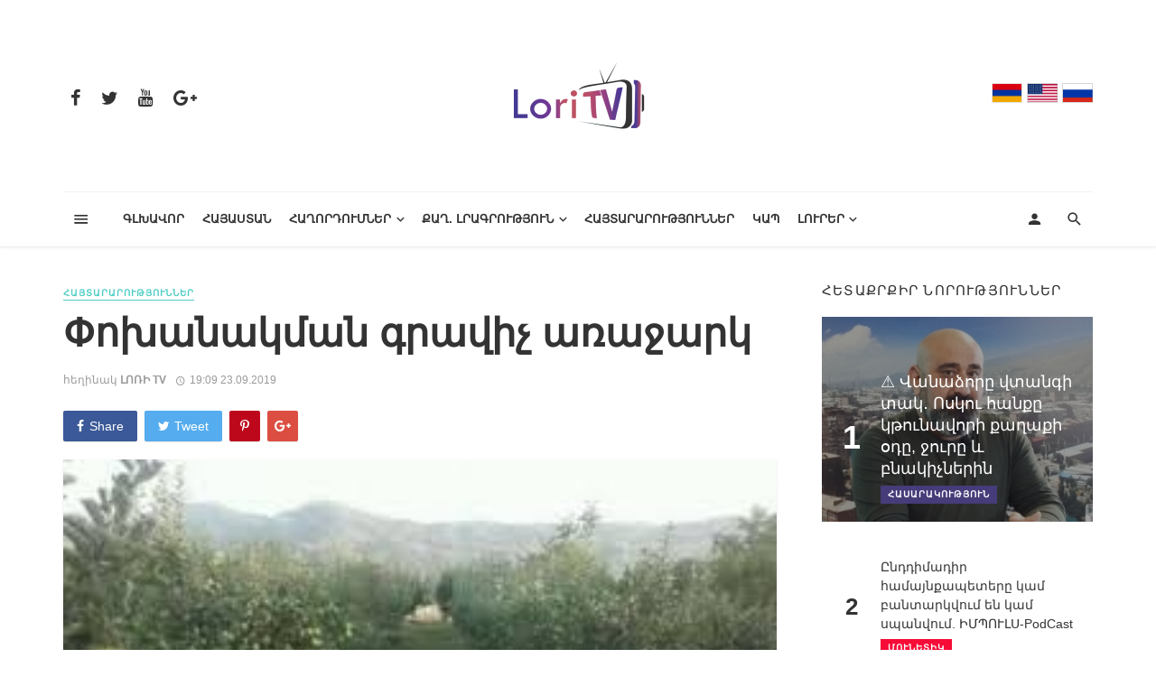

--- FILE ---
content_type: text/html; charset=UTF-8
request_url: https://loritv.am/news/haytararowt-yownner/p-okhanakman-gravich-arhajark
body_size: 78937
content:
<!DOCTYPE html>
<html>
<head>
            <meta charset="UTF-8"/>
        <title>Փոխանակման գրավիչ  առաջարկ</title>
        <meta name="author" content="myHost.am"><!-- Favicon -->
        <link rel="icon" href="/favicon.ico" sizes="32x32">
        <link rel="icon" href="/favicon.ico" sizes="192x192">
        <link rel="apple-touch-icon-precomposed" href="/favicon.ico">
        <meta name="Lori tv" content="/bundles/app/img/smal_logo.png"><!-- Mobile Metas -->
        <meta name="viewport" content="width=device-width,initial-scale=1">
            <meta content="Տունը և այգին՝ մեքենայի հետ" name="description"/>
    <meta content="" name="keywords"/>
    <meta content="http://myHost.com" name="author"/>
    <meta property="og:title" content="Փոխանակման գրավիչ  առաջարկ"/>
    <meta property="og:type" content="website"/>
    <meta property="og:url" content="http://loritv.am/news/haytararowt-yownner/p-okhanakman-gravich-arhajark"/>
    <meta property="og:image" content="https://loritv.am/media/cache/gallery_big/uploads/files/e846dfea1a28459e45f894f623eda50d.jpg"/>
    <meta property="og:description"
          content="Տունը և այգին՝ մեքենայի հետ"/>
    <meta property="og:image:width" content="1200"/>
    <meta property="og:image:height" content="800"/>
    <meta name="twitter:card" content="summary" />
    <meta name="twitter:site" content="@loritvr" />
    <meta name="twitter:creator" content="@loritvr" />

    

    
        <!-- Vendor CSS -->
        <link href="/bundles/app/css/vendors.css" rel="stylesheet"><!-- Theme CSS -->
        <link href="/bundles/app/css/style.css" rel="stylesheet"><!-- Theme Custom CSS -->
        <link rel="stylesheet" href="/bundles/app/css/custom.css"><!-- Web Fonts  -->
        <script>WebFontConfig = {
                google: {
                    families: ['Rubik:300,400,700']
                },
                active: function () {
                    $(window).trigger('webfontLoaded');
                }
            };

            (function (d) {
                var wf = d.createElement('script'), s = d.scripts[0];
                wf.src = '/bundles/app/fonts/webfont.js';
                wf.async = true;
                s.parentNode.insertBefore(wf, s);
            })(document);</script>
        <link rel="icon" type="image/x-icon" href="/favicon.ico"/>
</head>

<body class="home home-2">
<div class="site-wrapper">
            <header class="site-header" role="banner">
            <!-- Header content -->
            <div class="header-main hidden-xs hidden-sm">
                <div class="container">
                    <div class="row row--flex row--vertical-center">
                        <div class="col-xs-3">
                            <ul class="social-list social-list--lg list-horizontal">
                                <li><a href="https://www.facebook.com/loritvr/" target="_blank"><i class="mdicon mdicon-facebook"></i></a></li>
                                <li><a href="https://twitter.com/loritvr" target="_blank"><i class="mdicon mdicon-twitter"></i></a></li>
                                <li><a href="https://www.youtube.com/ " target="_blank"><i class="mdicon mdicon-youtube"></i></a></li>
                                <li><a href="https://plus.google.com/101291393388876196195" target="_blank"><i class="mdicon mdicon-google-plus" target="_blank"></i></a></li>
                            </ul>
                        </div>
                        <div class="col-xs-6">
                            <div class="header-logo text-center">
                                <a href="/">
                                    <img src="/bundles/app/img/smal_logo.png" alt="logo" width="150">
                                </a>
                            </div>
                        </div>
                        <div class="col-xs-3 text-right">

                                                        
                                                                                                            
    <ul class="social-list social-list--lg list-horizontal languages">
        <li>                <a href="#" class="hy active" title="Հայերեն">
                                    </a>
            </li>
        <li>                <a href="/en/news/haytararowt-yownner/p-okhanakman-gravich-arhajark" class="en" title="English">
                                    </a>
                    </li>
        <li>                <a href="/ru/news/haytararowt-yownner/p-okhanakman-gravich-arhajark" class="ru" title="Русский">
                                    </a>
                    </li>
    </ul>


                        </div>
                    </div>
                </div>
            </div><!-- Header content --><!-- Mobile header -->
            <div id="mnmd-mobile-header" class="mobile-header visible-xs visible-sm">
                <div class="mobile-header__inner mobile-header__inner--flex">
                    <div class="header-branding header-branding--mobile mobile-header__section text-left">
                        <div class="header-logo header-logo--mobile flexbox__item text-left"><a href="/"><img
                                        src="/bundles/app/img/smal_logo.png" alt="logo"></a></div>
                    </div>
                    <div class="mobile-header__section text-right">
                        <button type="submit" class="mobile-header-btn js-search-dropdown-toggle"><span
                                    class="hidden-xs">Search</span><i
                                    class="mdicon mdicon-search mdicon--last hidden-xs"></i><i
                                    class="mdicon mdicon-search visible-xs-inline-block"></i></button>
                        <a href="#mnmd-offcanvas-primary"
                           class="offcanvas-menu-toggle mobile-header-btn js-mnmd-offcanvas-toggle"><span
                                    class="hidden-xs">Menu</span><i
                                    class="mdicon mdicon-menu mdicon--last hidden-xs"></i><i
                                    class="mdicon mdicon-menu visible-xs-inline-block"></i></a></div>
                </div>
            </div><!-- Mobile header --><!-- Navigation bar -->
            

    <nav class="navigation-bar hidden-xs hidden-sm js-sticky-header-holder">
    <div class="container">
        <div class="navigation-bar__inner">
            <div class="navigation-bar__section">
                <a href="#mnmd-offcanvas-primary" class="offcanvas-menu-toggle navigation-bar-btn js-mnmd-offcanvas-toggle">
                    <i class="mdicon mdicon-menu"></i>
                </a>
            </div>
            <div class="navigation-wrapper navigation-bar__section js-priority-nav">
                <ul id="menu-main-menu" class="navigation navigation--main navigation--inline">
                                                                        <li><a href="/">Գլխավոր</a></li>
                        
                                                                        <li><a href="/armenian">Հայաստան</a></li>
                        
                                                                        <li class="menu-item-has-children"><a href="#">ՀԱՂՈՐԴՈՒՄՆԵՐ</a>
                                <div class="mnmd-mega-menu">
    <div class="mnmd-mega-menu__inner">


                                                                                                                                                                                                                                                                
        
<ul class="posts-list list-unstyled">

            <li class="big-post">
        <article
                class="post post--overlay post--overlay-bottom post--overlay-floorfade post--overlay-xs cat-1">
            <div class="background-img"
                 style="background-image: url('https://loritv.am/media/cache/article_list_big/uploads/files/db03960a1276bdb47d243eeae8fbb909.jpg')"></div>
            <div class="post__text inverse-text">
                <div class="post__text-wrap">
                    <div class="post__text-inner">
                        <h3 class="post__title typescale-2">Գոնե հեքիաթում, գոնե հեքիաթում դու հաղթես չարին. Էլֆիք Զոհրաբյան</h3>
                        <div class="post__meta">
                            <span class="entry-author">հեղինակ
                                <a
                                        href="#"
                                        class="entry-author__name">Lori TV</a></span>
                            <time class="time published"
                                  datetime="2025-12-09 18:12"
                                  title="2025 Dec 09 18:12"><i
                                        class="mdicon mdicon-schedule"></i>
                                18:12 09.12.2025
                            </time>
                        </div>
                    </div>
                </div>
            </div>
            <a href="/news/tesaket/gone-hek-iat-owm-gone-hek-iat-owm-dow-haght-es-ch-arin-elfik-zohrabyan" class="link-overlay"></a>
        </article>
    </li>
    
                <li>
            <article class="post post--vertical cat-6">
                <div class="post__thumb"><a href="/news/the-answer/aporini-sep-akanashnorhats-mankaparteznere-kveradardzven-hamaynk-in-aren-mkrtch-yan"><img
                                src="https://loritv.am/media/cache/article_list_small/uploads/files/5d3dc8219d4648549d6b1c236e709d43.jpg"></a></div>
                <div class="post__text"><h3 class="post__title typescale-0"><a
                                href="#">Ապօրինի սեփականաշնորհած մանկապարտեզները կվերադարձվեն համայնքին. Արեն Մկրտչյան</a></h3>
                    <div class="post__meta">
                        <time class="time published"
                              datetime="2025-11-04 19:11"
                              title="2025 Nov 04 19:11"><i
                                    class="mdicon mdicon-schedule"></i>19:11 04.11.2025
                        </time>
                    </div>
                </div>
            </article>
        </li>
    
                <li>
            <article class="post post--vertical cat-6">
                <div class="post__thumb"><a href="/news/local-politics/bolor-bnagavarhnerowm-haght-ogh-enk-chanach-velow-aren-geworgyan"><img
                                src="https://loritv.am/media/cache/article_list_small/uploads/files/aacd87cacd4c09ee9a57575c507c7dae.jpg"></a></div>
                <div class="post__text"><h3 class="post__title typescale-0"><a
                                href="#">Բոլոր բնագավառներում հաղթող ենք ճանաչվելու. Արեն Գևորգյան</a></h3>
                    <div class="post__meta">
                        <time class="time published"
                              datetime="2024-11-16 18:11"
                              title="2024 Nov 16 18:11"><i
                                    class="mdicon mdicon-schedule"></i>18:11 16.11.2024
                        </time>
                    </div>
                </div>
            </article>
        </li>
    
    </ul>

        <ul class="sub-categories">

                                    <li><a class="post__cat post__cat--bg cat-theme-bg cat-1"
                        href="/tv-shows/snap-parliamentary-elections-2018">ՀՀ ԱԺ արտահերթ ընտրություններ 2018</a></li>
                        <li><a class="post__cat post__cat--bg cat-theme-bg cat-2"
                        href="/tv-shows/fair-vote">Արդար քվե</a></li>
                        <li><a class="post__cat post__cat--bg cat-theme-bg cat-3"
                        href="/tv-shows/demanding-citizens-accountable-authorities">Պահանջատեր համայնք, հաշվետու իշխանություն</a></li>
                        <li><a class="post__cat post__cat--bg cat-theme-bg cat-4"
                        href="/tv-shows/the-answer">Պատասխան</a></li>
                        <li><a class="post__cat post__cat--bg cat-theme-bg cat-5"
                        href="/tv-shows/andradardz">COVID19</a></li>
                        <li><a class="post__cat post__cat--bg cat-theme-bg cat-6"
                        href="/tv-shows/tesaket">Օկտավա</a></li>
                        <li><a class="post__cat post__cat--bg cat-theme-bg cat-4"
                        href="/tv-shows/a-healthy-society">Առողջ հասարակություն</a></li>
                        <li><a class="post__cat post__cat--bg cat-theme-bg cat-3"
                        href="/tv-shows/post-factum">Պոստֆակտում</a></li>
                        <li><a class="post__cat post__cat--bg cat-theme-bg cat-1"
                        href="/tv-shows/hayats-k-nersits">Հայացք ներսից</a></li>
                        <li><a class="post__cat post__cat--bg cat-theme-bg cat-1"
                        href="/tv-shows/local-politics">Տեղական քաղաքականություն</a></li>
                        <li><a class="post__cat post__cat--bg cat-theme-bg cat-0"
                        href="/tv-shows/social-lori">ՌԵՖՈՐՄացիա</a></li>
                        <li><a class="post__cat post__cat--bg cat-theme-bg cat-0"
                        href="/tv-shows/chess-lori">Շախմատային Լոռի</a></li>
                                                                                                                                                                                                </ul>
    </div>
</div>                            </li>
                        
                                                                        <li class="menu-item-has-children"><a href="#">Քաղ. լրագրություն</a>
                                <div class="mnmd-mega-menu">
    <div class="mnmd-mega-menu__inner">


                                                                                                
        
<ul class="posts-list list-unstyled">

            <li class="big-post">
        <article
                class="post post--overlay post--overlay-bottom post--overlay-floorfade post--overlay-xs cat-1">
            <div class="background-img"
                 style="background-image: url('https://loritv.am/media/cache/article_list_big/uploads/files/bb182d74a6c17dabb630f025a9318fc3.jpg')"></div>
            <div class="post__text inverse-text">
                <div class="post__text-wrap">
                    <div class="post__text-inner">
                        <h3 class="post__title typescale-2">Ընկերության հիմնադիրենր և ֆինանսական հոսքեր</h3>
                        <div class="post__meta">
                            <span class="entry-author">հեղինակ
                                <a
                                        href="#"
                                        class="entry-author__name">Լոռի թի-վի ՍՊԸ</a></span>
                            <time class="time published"
                                  datetime="2025-01-05 17:01"
                                  title="2025 Jan 05 17:01"><i
                                        class="mdicon mdicon-schedule"></i>
                                17:01 05.01.2025
                            </time>
                        </div>
                    </div>
                </div>
            </div>
            <a href="/news/ok/enkerowt-yan-himnadirenr-ew-finansakan-hosk-er" class="link-overlay"></a>
        </article>
    </li>
    
                <li>
            <article class="post post--vertical cat-6">
                <div class="post__thumb"><a href="/news/facebook/hishe-k-ays-demk-e-ork-an-el-dimake-khnamk-ov-t-ak-ts-nowm-bzhshkowhow-aprowmnere-karotn-ow-annmardkayin-hognatsowt-yowne"><img
                                src="https://loritv.am/media/cache/article_list_small/uploads/files/fad31dc05c47e3ac00f01ab67b8ed773.jpg"></a></div>
                <div class="post__text"><h3 class="post__title typescale-0"><a
                                href="#">Հիշե՛ք այս դեմքը, որքան էլ դիմակը խնամքով թաքցնում բժշկուհու ապրումները, կարոտն ու աննմարդկային հոգնածությունը</a></h3>
                    <div class="post__meta">
                        <time class="time published"
                              datetime="2021-11-02 00:11"
                              title="2021 Nov 02 00:11"><i
                                    class="mdicon mdicon-schedule"></i>00:11 02.11.2021
                        </time>
                    </div>
                </div>
            </article>
        </li>
    
                <li>
            <article class="post post--vertical cat-6">
                <div class="post__thumb"><a href="/news/facebook/zgowshats-owm-ow-hordor-feysbowk-yan-ogtatererin"><img
                                src="https://loritv.am/media/cache/article_list_small/uploads/files/4ad9ac08af09888b398b9f0ff3fa39f2.png"></a></div>
                <div class="post__text"><h3 class="post__title typescale-0"><a
                                href="#">Զգուշացում ու հորդոր  ֆեյսբուքյան օգտատերերին</a></h3>
                    <div class="post__meta">
                        <time class="time published"
                              datetime="2021-01-08 00:01"
                              title="2021 Jan 08 00:01"><i
                                    class="mdicon mdicon-schedule"></i>00:01 08.01.2021
                        </time>
                    </div>
                </div>
            </article>
        </li>
    
    </ul>

        <ul class="sub-categories">

                                    <li><a class="post__cat post__cat--bg cat-theme-bg cat-1"
                        href="/civil-journalism/facebook">Սոցիալական</a></li>
                        <li><a class="post__cat post__cat--bg cat-theme-bg cat-2"
                        href="/civil-journalism/twitter">Twitter</a></li>
                        <li><a class="post__cat post__cat--bg cat-theme-bg cat-3"
                        href="/civil-journalism/ok">Ընկերության հիմնադիրներ և ֆինանսական հոսքեր</a></li>
                        <li><a class="post__cat post__cat--bg cat-theme-bg cat-4"
                        href="/civil-journalism/vk">Հեռավար դասեր</a></li>
                                                                                                                                                                                                </ul>
    </div>
</div>                            </li>
                        
                                                                        <li><a href="/ads">Հայտարարություններ</a></li>
                        
                                                                        <li><a href="/contact-us">Կապ</a></li>
                        
                                                                        <li class="menu-item-has-children"><a href="#">Լուրեր</a>
                                <div class="mnmd-mega-menu">
    <div class="mnmd-mega-menu__inner">


                                                                                                                                                            
        
<ul class="posts-list list-unstyled">

            <li class="big-post">
        <article
                class="post post--overlay post--overlay-bottom post--overlay-floorfade post--overlay-xs cat-1">
            <div class="background-img"
                 style="background-image: url('https://loritv.am/media/cache/article_list_big/uploads/files/3ff630fa1d914b00b1d2b4ba3c4eddbb.jpg')"></div>
            <div class="post__text inverse-text">
                <div class="post__text-wrap">
                    <div class="post__text-inner">
                        <h3 class="post__title typescale-2">4 գերիներ հանձնվեցին Հայաստանին</h3>
                        <div class="post__meta">
                            <span class="entry-author">հեղինակ
                                <a
                                        href="#"
                                        class="entry-author__name">Մունետիկ</a></span>
                            <time class="time published"
                                  datetime="2026-01-14 17:01"
                                  title="2026 Jan 14 17:01"><i
                                        class="mdicon mdicon-schedule"></i>
                                17:01 14.01.2026
                            </time>
                        </div>
                    </div>
                </div>
            </div>
            <a href="/news/munetik/4-geriner-handznvets-in-hayastanin" class="link-overlay"></a>
        </article>
    </li>
    
                <li>
            <article class="post post--vertical cat-6">
                <div class="post__thumb"><a href="/news/political/vstah-em-or-aysor-boloris-gaghtnalsowm-en-nina-karapetyants"><img
                                src="https://loritv.am/media/cache/article_list_small/uploads/files/e69931e262202fecc154b435e921b622.png"></a></div>
                <div class="post__text"><h3 class="post__title typescale-0"><a
                                href="#">Վստահ եմ, որ այսօր բոլորիս գաղտնալսում են. Նինա Կարապետյանց</a></h3>
                    <div class="post__meta">
                        <time class="time published"
                              datetime="2025-12-16 20:12"
                              title="2025 Dec 16 20:12"><i
                                    class="mdicon mdicon-schedule"></i>20:12 16.12.2025
                        </time>
                    </div>
                </div>
            </article>
        </li>
    
                <li>
            <article class="post post--vertical cat-6">
                <div class="post__thumb"><a href="/news/munetik/lowsavor-hayastan-kowsakts-owt-yan-hingerord-hamagowmare-owghigh-tesanyowt"><img
                                src="https://loritv.am/media/cache/article_list_small/uploads/files/bd4fe3758d1745f47794785a84bd47f9.png"></a></div>
                <div class="post__text"><h3 class="post__title typescale-0"><a
                                href="#">«Լուսավոր Հայաստան» կուսակցության հինգերորդ համագումարը.ՈՒՂԻՂ (տեսանյութ)</a></h3>
                    <div class="post__meta">
                        <time class="time published"
                              datetime="2025-12-13 17:12"
                              title="2025 Dec 13 17:12"><i
                                    class="mdicon mdicon-schedule"></i>17:12 13.12.2025
                        </time>
                    </div>
                </div>
            </article>
        </li>
    
    </ul>

        <ul class="sub-categories">

                                    <li><a class="post__cat post__cat--bg cat-theme-bg cat-1"
                        href="/news/munetik">Մունետիկ</a></li>
                        <li><a class="post__cat post__cat--bg cat-theme-bg cat-2"
                        href="/news/region">ԱՐՑԱԽ</a></li>
                        <li><a class="post__cat post__cat--bg cat-theme-bg cat-3"
                        href="/news/political">Քաղաքականություն</a></li>
                        <li><a class="post__cat post__cat--bg cat-theme-bg cat-4"
                        href="/news/international">Միջազգային</a></li>
                        <li><a class="post__cat post__cat--bg cat-theme-bg cat-5"
                        href="/news/social">Հասարակություն</a></li>
                        <li><a class="post__cat post__cat--bg cat-theme-bg cat-6"
                        href="/news/city">ՄԱՐԶ</a></li>
                        <li><a class="post__cat post__cat--bg cat-theme-bg cat-6"
                        href="/news/sport">Սպորտ</a></li>
                                                                                                                                                                                                </ul>
    </div>
</div>                            </li>
                        
                                    </ul>
            </div>
            <div class="navigation-bar__section">
                <a href="#login-modal"
                                                    class="navigation-bar__login-btn navigation-bar-btn"
                                                    data-toggle="modal" data-target="#login-modal"><i
                            class="mdicon mdicon-person"></i></a>
                <button type="submit" class="navigation-bar-btn js-search-dropdown-toggle"><i
                            class="mdicon mdicon-search"></i></button>
            </div>
        </div><!-- .navigation-bar__inner -->
        <div id="header-search-dropdown"
             class="header-search-dropdown ajax-search is-in-navbar js-ajax-search">
            <div class="container container--narrow">
                <form class="search-form search-form--horizontal" method="get" action="/search">
                    <div class="search-form__input-wrap"><input type="text" name="searched"
                                                                class="search-form__input"
                                                                placeholder="Որոնել" autocomplete="off" value=""></div>
                    <div class="search-form__submit-wrap">
                        <button type="submit" class="search-form__submit btn btn-primary">Որոնել</button>
                    </div>
                </form>
                            </div>
        </div><!-- .header-search-dropdown -->
    </div><!-- .container -->
</nav><!-- Navigation-bar -->


        </header>
    
        <div class="site-content single-entry ">
                                                                <div class="mnmd-block mnmd-block--fullwidth single-entry-wrap">
            <div class="container">
                <div class="row">
                    <div class="mnmd-main-col" role="main">
                        <article
                                class="mnmd-block post post--single post-10 type-post status-publish format-standard has-post-thumbnail hentry category-abroad tag-landscape cat-5"
                                itemscope itemtype="http://schema.org/Article"><!-- Schema meta -->
                            <div class="page-schema-meta">
                                <link itemprop="mainEntityOfPage" href="http://loritv.am/news/haytararowt-yownner/p-okhanakman-gravich-arhajark">
                                <meta itemprop="headline"
                                      content="Փոխանակման գրավիչ  առաջարկ">
                                <meta itemprop="datePublished" content="2019-09-23">
                                <meta itemprop="dateModified" content="2019-09-23">
                                <meta itemprop="commentCount" content="0">
                                <div itemprop="image" itemscope itemtype="https://schema.org/ImageObject">
                                    <meta itemprop="url" content="https://loritv.am/media/cache/single_bg_small/uploads/files/e846dfea1a28459e45f894f623eda50d.jpg">
                                    <meta itemprop="width" content="1000">
                                    <meta itemprop="height" content="750">
                                </div>
                                <div itemscope itemprop="author" itemtype="http://schema.org/Person">
                                    <meta itemprop="name" content="Լոռի TV">
                                </div>
                                <div itemprop="publisher" itemscope itemtype="http://schema.org/Organization">
                                    <meta itemprop="name" content="https://loritv.am/admin/app/article/create">
                                    <div class="hidden" itemprop="logo" itemscope
                                         itemtype="https://schema.org/ImageObject">
                                        <meta itemprop="url" content="https://loritv.am/media/cache/gallery_big/bundles/app/img/smal_logo.png">
                                        <meta itemprop="width" content="200">
                                        <meta itemprop="height" content="70">
                                    </div>
                                </div>
                            </div><!-- Schema meta -->
                            <div class="single-content">
                                <header class="single-header">
                                                                            <a href="/ads" class="entry-cat cat-theme cat-5">Հայտարարություններ</a>
                                                                        <h1 class="entry-title">Փոխանակման գրավիչ  առաջարկ</h1>
                                    <div class="entry-meta"><span class="entry-author entry-author--with-ava">
                                        հեղինակ <a href="#" class="entry-author__name"
                                                                             title="Posts by Լոռի TV" rel="author">Լոռի TV</a> </span>
                                    <time class="entry-date published" datetime="2019-09-23 19:09"
                                          itemprop="datePublished" title="Sep 23 2019 19:09"><i
                                                class="mdicon mdicon-schedule"></i>19:09 23.09.2019
                                    </time>

                                </div>
                                </header>
                                <div class="entry-interaction entry-interaction--horizontal">
                                    <div class="entry-interaction__left">
                                        <div class="post-sharing post-sharing--simple">
                                            <ul>
                                                <li><a href="https://www.facebook.com/sharer/sharer.php?u=http://loritv.am/news/haytararowt-yownner/p-okhanakman-gravich-arhajark"
                                                       class="sharing-btn sharing-btn-primary facebook-btn facebook-theme-bg"
                                                       data-toggle="tooltip" data-placement="top"
                                                       title="Share on Facebook" target="_blank"><i
                                                                class="mdicon mdicon-facebook"></i><span
                                                                class="sharing-btn__text">Share</span></a></li><!--
				-->
                                                <li><a href="https://twitter.com/share?url=http://loritv.am/news/haytararowt-yownner/p-okhanakman-gravich-arhajark"  target="_blank"
                                                       class="sharing-btn sharing-btn-primary twitter-btn twitter-theme-bg"
                                                       data-toggle="tooltip" data-placement="top"
                                                       title="Share on Twitter"><i
                                                                class="mdicon mdicon-twitter"></i><span
                                                                class="sharing-btn__text">Tweet</span></a></li><!--
				-->
                                                <li><a href="#" class="sharing-btn pinterest-btn pinterest-theme-bg"
                                                       data-toggle="tooltip" data-placement="top"
                                                       title="Share on Pinterest"><i
                                                                class="mdicon mdicon-pinterest-p"></i></a></li><!--
				-->
                                                <li><a href="https://plus.google.com/share?url='http://loritv.am/news/haytararowt-yownner/p-okhanakman-gravich-arhajark'" target="_blank" class="sharing-btn googleplus-btn googleplus-theme-bg"
                                                       data-toggle="tooltip" data-placement="top"
                                                       title="Share on Google+"><i
                                                                class="mdicon mdicon-google-plus"></i></a></li>
                                            </ul>
                                        </div>
                                    </div>
                                                                    </div>
                                <div class="entry-teaser visible-xs">Տունը և այգին՝ մեքենայի հետ
                                </div>
                                 <div class="entry-thumb single-entry-thumb"><img src="https://loritv.am/media/cache/list_top_big/uploads/files/e846dfea1a28459e45f894f623eda50d.jpg"></div>
                                <div class="single-body entry-content typography-copy" itemprop="articleBody">


                                                                        <p>Լոռու մարզի Դարբաս համայնքի հարավսլավական թաղամասի 2 սենյականոց կացարանը՝ կից &nbsp;քարե ավտոտնակով և 500 քմ այգին՝ բերքատու ծառերով փոխանակվում է 7 տեղանոց մարդատար ավտոմեքենայի հետ:</p>

<p>Մանրամասների համար զանգահարել՝ 007 89264802522, 093 262606</p>

                                                                    </div>
                                <!-- Comments section -->
                                <div class="comments-section single-entry-section">
                                    <div id="comments" class="comments-area">
                                        <h2 class="comments-title">0 Մեկնաբանություն</h2>
                                                                            </div><!-- #comments -->
                                </div>

                            </div><!-- .single-content -->
                        </article><!-- .post--single -->
                        <div id="respond" class="comment-respond">
                            <h3 id="reply-title" class="comment-reply-title">Թողեք Ձեր մեկնաբանությունը
                                <small><a rel="nofollow" id="cancel-comment-reply-link" href="#"
                                          style="display: none">Cancel reply</a></small>
                            </h3>
                                                        <form name="app_bundle_comments" method="post">
                                                            <p class="comment-notes text-warning"><span id="email-notes">Ձեր մեկնաբանությունը կավելացվի մեր մոդերատորների հաստատումից հետո <span class="required">*</span></span></p>
                                <p class="comment-form-comment">
                                                                        <label for="comment">Մեկնաբանություն <span class="required">*</span></label>
                                                                        <textarea id="app_bundle_comments_comment" name="app_bundle_comments[comment]" required="required" cols="45" rows="8" maxlength="65525" class="form-control"></textarea>
                                </p>
                                <p class="comment-form-author">
                                    <label for="author">Անուն <span
                                                class="required">*</span></label>
                                    <input type="text" id="app_bundle_comments_name" name="app_bundle_comments[name]" required="required" size="30" maxlength="245" required="required" class="form-control" />
                                <p class="comment-form-email">
                                    <label for="email">Էլ հասցե
                                        <span class="required">*</span></label>
                                <input type="email" id="app_bundle_comments_email" name="app_bundle_comments[email]" required="required" size="30" maxlength="100" aria-describedby="email-notes" required="required" class="form-control" /></p>
                                <p class="form-submit">
                                    <button type="submit" id="app_bundle_comments_send" name="app_bundle_comments[send]" class="submit comment-save btn">Մեկնաբանել</button>
                                                                    </p>
                            <input type="hidden" id="app_bundle_comments__token" name="app_bundle_comments[_token]" value="MSbw4PFrT6rCjLEFz9z6k-NOK6YzsFEkp2IHJRsCwlg" /></form>
                        </div><!-- #respond -->

                    </div><!-- .mnmd-main-col -->
                    <div class="mnmd-sub-col mnmd-sub-col--right sidebar js-sticky-sidebar" role="complementary">
                        <!-- Widget Indexed posts C -->
                        <div class="mnmd-widget-indexed-posts-c mnmd-widget widget">
                            <div class="widget__title"><h4 class="widget__title-text">
                                    <span class="first-word">Հետաքրքիր նորություններ</span> </h4>
                                <div class="widget__title-seperator"></div>
                            </div>

                                                        <ol class="posts-list list-space-md list-seperated-exclude-first list-unstyled">

                                <li>
                                    <article class="post post--overlay post--overlay-bottom cat-4">
                                        <div class="background-img background-img--darkened"
                                             style="background-image: url(https://loritv.am/media/cache/sugest_item/uploads/files/d9f5056e846799f52e958efd50bffda4.jpeg)"></div>
                                        <div class="post__text inverse-text">
                                            <div class="post__text-inner">
                                                <div class="media">
                                                    <div class="media-left media-middle"><span
                                                                class="list-index">1</span></div>
                                                    <div class="media-body media-middle"><h3
                                                                class="post__title typescale-1">⚠️ Վանաձորը վտանգի տակ․ Ոսկու հանքը կթունավորի քաղաքի օդը, ջուրը և բնակիչներին</h3>
                                                        <div class="post__meta"><a href="/news/social/vanadzore-vtangi-tak-oskow-hank-e-kt-ownavori-k-aghak-i-ode-jowre-ew-bnakich-nerin"
                                                                                   class="post__cat post__cat--bg cat-theme-bg">Հասարակություն</a>
                                                            </div>
                                                    </div>
                                                </div>
                                            </div>
                                        </div>
                                        <a href="#" class="link-overlay"></a></article>
                                </li>
                                                                <li>
                                    <article class="post cat-2">
                                        <div class="media">
                                            <div class="media-left media-middle"><span class="list-index">2</span></div>
                                            <div class="media-body media-middle"><h3 class="post__title typescale-0"><a
                                                            href="#single-url">Ընդդիմադիր համայնքապետերը կամ բանտարկվում են կամ սպանվում. ԻՄՊՈՒԼՍ-PodCast</a></h3>
                                                <div class="post__meta"><a href="/news/munetik/enddimadir-hamaynk-apetere-kam-bantarkvowm-en-kam-spanvowm-impowls-podcast"
                                                                           class="post__cat post__cat--bg cat-theme-bg">Մունետիկ</a>
                                                    </div>
                                            </div>
                                        </div>
                                    </article>
                                </li>
                                                            </ol>
                                                    </div><!-- Widget Indexed posts C -->
                        <!-- Widget posts list -->
                                                <div class="mnmd-widget-posts-list mnmd-widget widget">
                            <div class="widget__title"><h4 class="widget__title-text">Լրահոս</h4></div>
                            <ul class="posts-list list-space-sm list-unstyled">
                                                                <li>
                                    <article class="post post--horizontal post--horizontal-xxs cat-4">
                                        <div class="post__thumb"><a href="/news/munetik/4-geriner-handznvets-in-hayastanin"><img
                                                        src="https://loritv.am/media/cache/listed_list/uploads/files/3ff630fa1d914b00b1d2b4ba3c4eddbb.jpg"></a></div>
                                        <div class="post__text"><h3 class="post__title typescale-0"><a href="/news/munetik/4-geriner-handznvets-in-hayastanin">4 գերիներ հանձնվեցին Հայաստանին</a></h3>
                                            <div class="post__meta"><time class="time published" datetime="2019-09-23 19:09"
                                                                          title="2019 Sep 23 19:09"><i
                                                            class="mdicon mdicon-schedule"></i>19:09 23.09.2019
                                                </time>
                                            </div>
                                        </div>
                                    </article>
                                </li>
                                                                <li>
                                    <article class="post post--horizontal post--horizontal-xxs cat-4">
                                        <div class="post__thumb"><a href="/news/munetik/lowsavor-hayastan-kowsakts-owt-yan-hingerord-hamagowmare-owghigh-tesanyowt"><img
                                                        src="https://loritv.am/media/cache/listed_list/uploads/files/bd4fe3758d1745f47794785a84bd47f9.png"></a></div>
                                        <div class="post__text"><h3 class="post__title typescale-0"><a href="/news/munetik/lowsavor-hayastan-kowsakts-owt-yan-hingerord-hamagowmare-owghigh-tesanyowt">«Լուսավոր Հայաստան» կուսակցության հինգերորդ համագումարը.ՈՒՂԻՂ (տեսանյութ)</a></h3>
                                            <div class="post__meta"><time class="time published" datetime="2019-09-23 19:09"
                                                                          title="2019 Sep 23 19:09"><i
                                                            class="mdicon mdicon-schedule"></i>19:09 23.09.2019
                                                </time>
                                            </div>
                                        </div>
                                    </article>
                                </li>
                                                                <li>
                                    <article class="post post--horizontal post--horizontal-xxs cat-4">
                                        <div class="post__thumb"><a href="/news/social/mayrowghi-hanelis"><img
                                                        src="https://loritv.am/media/cache/listed_list/uploads/files/2fafd73047c9f4cc9525cd2335dd71eb.jpg"></a></div>
                                        <div class="post__text"><h3 class="post__title typescale-0"><a href="/news/social/mayrowghi-hanelis">ՄԱՅՐՈՒՂԻ ՀԱՆԵԼԻՍ</a></h3>
                                            <div class="post__meta"><time class="time published" datetime="2019-09-23 19:09"
                                                                          title="2019 Sep 23 19:09"><i
                                                            class="mdicon mdicon-schedule"></i>19:09 23.09.2019
                                                </time>
                                            </div>
                                        </div>
                                    </article>
                                </li>
                                                                <li>
                                    <article class="post post--horizontal post--horizontal-xxs cat-4">
                                        <div class="post__thumb"><a href="/news/munetik/vpbk-mrts-owyt-owm-entrvel-ew-kgms-nakharari-hramanov-k-oleji-tnoren-e-nshanakvel-karine-ghowkasyane"><img
                                                        src="https://loritv.am/media/cache/listed_list/uploads/files/58b5a1fc4cd584582028829aabaa011c.jpg"></a></div>
                                        <div class="post__text"><h3 class="post__title typescale-0"><a href="/news/munetik/vpbk-mrts-owyt-owm-entrvel-ew-kgms-nakharari-hramanov-k-oleji-tnoren-e-nshanakvel-karine-ghowkasyane">ՎՊԲՔ մրցույթում ընտրվել և ԿԳՄՍ նախարարի հրամանով քոլեջի տնօրեն է նշանակվել Կարինե Ղուկասյանը</a></h3>
                                            <div class="post__meta"><time class="time published" datetime="2019-09-23 19:09"
                                                                          title="2019 Sep 23 19:09"><i
                                                            class="mdicon mdicon-schedule"></i>19:09 23.09.2019
                                                </time>
                                            </div>
                                        </div>
                                    </article>
                                </li>
                                                            </ul>
                        </div><!-- Widget posts list -->
                                            </div><!-- .mnmd-sub-col -->
                </div><!-- .row -->
            </div><!-- .container -->
        </div><!-- .mnmd-block -->
    </div><!-- .site-content -->
</div>


    <footer class="site-footer site-footer--inverse inverse-text">
                <div class="site-footer__section site-footer__section--bordered-inner">
            <div class="container">
                <div class="site-footer__section-inner text-center">Լոռի TV &copy; 2010. Պատրաստված է &#9749;<a href="https://merxforum.com/" target="_blank">Web design and development</a> by MerxForum</div>
            </div>
        </div>
    </footer><!-- .site-footer --><!-- Sticky header -->


        <!-- Login modal -->
    <div class="modal fade login-modal" id="login-modal" tabindex="-1" role="dialog"
         aria-labelledby="login-modal-label">
        <div class="modal-dialog" role="document">
            <div class="modal-content login-signup-form">
                <div class="modal-header">
                    <button type="button" class="close" data-dismiss="modal" aria-label="Close"><span
                                aria-hidden="true">&#10005;</span></button>
                    <div class="modal-title" id="login-modal-label">
                        <ul class="nav nav-tabs js-login-form-tabs" role="tablist">
                            <li role="presentation" class="active"><a href="#login-tab" aria-controls="login-tab"
                                                                      role="tab" data-toggle="tab">Մուտք</a></li>
                                                    </ul>
                    </div>
                </div>
                <div class="modal-body">
                    <div class="tab-content">
                        <div role="tabpanel" class="tab-pane fade in active" id="login-tab">
                                                                                   <form name="login-form" id="loginform" action="/api/mains/logins" method="post"><p class="login-username">
                                    <label for="user_login">Օգտագործողի անունը</label>
                                    <input type="text" id="username" name="username"
                                                                                   class="input" value="" size="20"></p>
                                <p class="login-password"><label for="user_pass">Օգտագործողի անունը</label>
                                    <input type="password"
                                           id="password" name="password"
                                                                                                        class="input"
                                                                                                        value=""
                                                                                                        size="20"></p>
                                <p class="login-remember"><label><input id="remember_me" name="_remember_me" type="checkbox"
                                                                         value="forever"> Հիշել ինձ
                                        </label></p>
                                <p class="login-submit"><input type="submit" name="wp-submit" id="wp-submit"
                                                               class="btn btn-block btn-primary" value="Մուտք"> <input
                                            type="hidden" name="redirect_to" value="#"></p>
                                <p class="login-lost-password"><a href="#" class="link link--darken">Մոռացել՞եք գաղտնաբառը
                                        </a></p>
                            </form>
                        </div>
                                            </div>
                </div>
            </div>
        </div>
    </div>
<!-- Login modal -->
    
    

        <!-- Sticky header -->
    <div id="mnmd-sticky-header" class="sticky-header js-sticky-header"><!-- Navigation bar -->
        <nav class="navigation-bar navigation-bar--inverse navigation-bar--fullwidth hidden-xs hidden-sm">
            <div class="navigation-bar__inner">
                <div class="navigation-bar__section"><a href="#mnmd-offcanvas-primary"
                                                        class="offcanvas-menu-toggle navigation-bar-btn js-mnmd-offcanvas-toggle"><i
                                class="mdicon mdicon-menu icon--2x"></i></a>
                    <div class="site-logo header-logo"><a href="/">
                            <img src="/bundles/app/img/smal_logo.png" alt="logo"></a></div>
                </div>
                <div class="navigation-wrapper navigation-bar__section js-priority-nav">
                    <ul id="menu-main-menu" class="navigation navigation--main navigation--inline">
                                                                                    <li><a href="/">Գլխավոր</a></li>
                            
                                                                                    <li><a href="/armenian">Հայաստան</a></li>
                            
                                                                                    <li class="menu-item-has-children"><a href="/tv-shows/">ՀԱՂՈՐԴՈՒՄՆԵՐ</a>
                                    <div class="mnmd-mega-menu">
    <div class="mnmd-mega-menu__inner">


                                                                                                                                                                                                                                                                
        
<ul class="posts-list list-unstyled">

            <li class="big-post">
        <article
                class="post post--overlay post--overlay-bottom post--overlay-floorfade post--overlay-xs cat-1">
            <div class="background-img"
                 style="background-image: url('https://loritv.am/media/cache/article_list_big/uploads/files/db03960a1276bdb47d243eeae8fbb909.jpg')"></div>
            <div class="post__text inverse-text">
                <div class="post__text-wrap">
                    <div class="post__text-inner">
                        <h3 class="post__title typescale-2">Գոնե հեքիաթում, գոնե հեքիաթում դու հաղթես չարին. Էլֆիք Զոհրաբյան</h3>
                        <div class="post__meta">
                            <span class="entry-author">հեղինակ
                                <a
                                        href="#"
                                        class="entry-author__name">Lori TV</a></span>
                            <time class="time published"
                                  datetime="2025-12-09 18:12"
                                  title="2025 Dec 09 18:12"><i
                                        class="mdicon mdicon-schedule"></i>
                                18:12 09.12.2025
                            </time>
                        </div>
                    </div>
                </div>
            </div>
            <a href="/news/tesaket/gone-hek-iat-owm-gone-hek-iat-owm-dow-haght-es-ch-arin-elfik-zohrabyan" class="link-overlay"></a>
        </article>
    </li>
    
                <li>
            <article class="post post--vertical cat-6">
                <div class="post__thumb"><a href="/news/the-answer/aporini-sep-akanashnorhats-mankaparteznere-kveradardzven-hamaynk-in-aren-mkrtch-yan"><img
                                src="https://loritv.am/media/cache/article_list_small/uploads/files/5d3dc8219d4648549d6b1c236e709d43.jpg"></a></div>
                <div class="post__text"><h3 class="post__title typescale-0"><a
                                href="#">Ապօրինի սեփականաշնորհած մանկապարտեզները կվերադարձվեն համայնքին. Արեն Մկրտչյան</a></h3>
                    <div class="post__meta">
                        <time class="time published"
                              datetime="2025-11-04 19:11"
                              title="2025 Nov 04 19:11"><i
                                    class="mdicon mdicon-schedule"></i>19:11 04.11.2025
                        </time>
                    </div>
                </div>
            </article>
        </li>
    
                <li>
            <article class="post post--vertical cat-6">
                <div class="post__thumb"><a href="/news/local-politics/bolor-bnagavarhnerowm-haght-ogh-enk-chanach-velow-aren-geworgyan"><img
                                src="https://loritv.am/media/cache/article_list_small/uploads/files/aacd87cacd4c09ee9a57575c507c7dae.jpg"></a></div>
                <div class="post__text"><h3 class="post__title typescale-0"><a
                                href="#">Բոլոր բնագավառներում հաղթող ենք ճանաչվելու. Արեն Գևորգյան</a></h3>
                    <div class="post__meta">
                        <time class="time published"
                              datetime="2024-11-16 18:11"
                              title="2024 Nov 16 18:11"><i
                                    class="mdicon mdicon-schedule"></i>18:11 16.11.2024
                        </time>
                    </div>
                </div>
            </article>
        </li>
    
    </ul>

        <ul class="sub-categories">

                                    <li><a class="post__cat post__cat--bg cat-theme-bg cat-1"
                        href="/tv-shows/snap-parliamentary-elections-2018">ՀՀ ԱԺ արտահերթ ընտրություններ 2018</a></li>
                        <li><a class="post__cat post__cat--bg cat-theme-bg cat-2"
                        href="/tv-shows/fair-vote">Արդար քվե</a></li>
                        <li><a class="post__cat post__cat--bg cat-theme-bg cat-3"
                        href="/tv-shows/demanding-citizens-accountable-authorities">Պահանջատեր համայնք, հաշվետու իշխանություն</a></li>
                        <li><a class="post__cat post__cat--bg cat-theme-bg cat-4"
                        href="/tv-shows/the-answer">Պատասխան</a></li>
                        <li><a class="post__cat post__cat--bg cat-theme-bg cat-5"
                        href="/tv-shows/andradardz">COVID19</a></li>
                        <li><a class="post__cat post__cat--bg cat-theme-bg cat-6"
                        href="/tv-shows/tesaket">Օկտավա</a></li>
                        <li><a class="post__cat post__cat--bg cat-theme-bg cat-3"
                        href="/tv-shows/a-healthy-society">Առողջ հասարակություն</a></li>
                        <li><a class="post__cat post__cat--bg cat-theme-bg cat-1"
                        href="/tv-shows/post-factum">Պոստֆակտում</a></li>
                        <li><a class="post__cat post__cat--bg cat-theme-bg cat-3"
                        href="/tv-shows/hayats-k-nersits">Հայացք ներսից</a></li>
                        <li><a class="post__cat post__cat--bg cat-theme-bg cat-2"
                        href="/tv-shows/local-politics">Տեղական քաղաքականություն</a></li>
                        <li><a class="post__cat post__cat--bg cat-theme-bg cat-5"
                        href="/tv-shows/social-lori">ՌԵՖՈՐՄացիա</a></li>
                        <li><a class="post__cat post__cat--bg cat-theme-bg cat-0"
                        href="/tv-shows/chess-lori">Շախմատային Լոռի</a></li>
                                                                                                                                                                                                </ul>
    </div>
</div>                                </li>
                            
                                                                                    <li class="menu-item-has-children"><a href="/civil-journalism/">Քաղ. լրագրություն</a>
                                    <div class="mnmd-mega-menu">
    <div class="mnmd-mega-menu__inner">


                                                                                                
        
<ul class="posts-list list-unstyled">

            <li class="big-post">
        <article
                class="post post--overlay post--overlay-bottom post--overlay-floorfade post--overlay-xs cat-1">
            <div class="background-img"
                 style="background-image: url('https://loritv.am/media/cache/article_list_big/uploads/files/bb182d74a6c17dabb630f025a9318fc3.jpg')"></div>
            <div class="post__text inverse-text">
                <div class="post__text-wrap">
                    <div class="post__text-inner">
                        <h3 class="post__title typescale-2">Ընկերության հիմնադիրենր և ֆինանսական հոսքեր</h3>
                        <div class="post__meta">
                            <span class="entry-author">հեղինակ
                                <a
                                        href="#"
                                        class="entry-author__name">Լոռի թի-վի ՍՊԸ</a></span>
                            <time class="time published"
                                  datetime="2025-01-05 17:01"
                                  title="2025 Jan 05 17:01"><i
                                        class="mdicon mdicon-schedule"></i>
                                17:01 05.01.2025
                            </time>
                        </div>
                    </div>
                </div>
            </div>
            <a href="/news/ok/enkerowt-yan-himnadirenr-ew-finansakan-hosk-er" class="link-overlay"></a>
        </article>
    </li>
    
                <li>
            <article class="post post--vertical cat-6">
                <div class="post__thumb"><a href="/news/facebook/hishe-k-ays-demk-e-ork-an-el-dimake-khnamk-ov-t-ak-ts-nowm-bzhshkowhow-aprowmnere-karotn-ow-annmardkayin-hognatsowt-yowne"><img
                                src="https://loritv.am/media/cache/article_list_small/uploads/files/fad31dc05c47e3ac00f01ab67b8ed773.jpg"></a></div>
                <div class="post__text"><h3 class="post__title typescale-0"><a
                                href="#">Հիշե՛ք այս դեմքը, որքան էլ դիմակը խնամքով թաքցնում բժշկուհու ապրումները, կարոտն ու աննմարդկային հոգնածությունը</a></h3>
                    <div class="post__meta">
                        <time class="time published"
                              datetime="2021-11-02 00:11"
                              title="2021 Nov 02 00:11"><i
                                    class="mdicon mdicon-schedule"></i>00:11 02.11.2021
                        </time>
                    </div>
                </div>
            </article>
        </li>
    
                <li>
            <article class="post post--vertical cat-6">
                <div class="post__thumb"><a href="/news/facebook/zgowshats-owm-ow-hordor-feysbowk-yan-ogtatererin"><img
                                src="https://loritv.am/media/cache/article_list_small/uploads/files/4ad9ac08af09888b398b9f0ff3fa39f2.png"></a></div>
                <div class="post__text"><h3 class="post__title typescale-0"><a
                                href="#">Զգուշացում ու հորդոր  ֆեյսբուքյան օգտատերերին</a></h3>
                    <div class="post__meta">
                        <time class="time published"
                              datetime="2021-01-08 00:01"
                              title="2021 Jan 08 00:01"><i
                                    class="mdicon mdicon-schedule"></i>00:01 08.01.2021
                        </time>
                    </div>
                </div>
            </article>
        </li>
    
    </ul>

        <ul class="sub-categories">

                                    <li><a class="post__cat post__cat--bg cat-theme-bg cat-1"
                        href="/civil-journalism/facebook">Սոցիալական</a></li>
                        <li><a class="post__cat post__cat--bg cat-theme-bg cat-2"
                        href="/civil-journalism/twitter">Twitter</a></li>
                        <li><a class="post__cat post__cat--bg cat-theme-bg cat-3"
                        href="/civil-journalism/ok">Ընկերության հիմնադիրներ և ֆինանսական հոսքեր</a></li>
                        <li><a class="post__cat post__cat--bg cat-theme-bg cat-4"
                        href="/civil-journalism/vk">Հեռավար դասեր</a></li>
                                                                                                                                                                                                </ul>
    </div>
</div>                                </li>
                            
                                                                                    <li><a href="/ads">Հայտարարություններ</a></li>
                            
                                                                                    <li><a href="/contact-us">Կապ</a></li>
                            
                                                                                    <li class="menu-item-has-children"><a href="/news/">Լուրեր</a>
                                    <div class="mnmd-mega-menu">
    <div class="mnmd-mega-menu__inner">


                                                                                                                                                            
        
<ul class="posts-list list-unstyled">

            <li class="big-post">
        <article
                class="post post--overlay post--overlay-bottom post--overlay-floorfade post--overlay-xs cat-1">
            <div class="background-img"
                 style="background-image: url('https://loritv.am/media/cache/article_list_big/uploads/files/3ff630fa1d914b00b1d2b4ba3c4eddbb.jpg')"></div>
            <div class="post__text inverse-text">
                <div class="post__text-wrap">
                    <div class="post__text-inner">
                        <h3 class="post__title typescale-2">4 գերիներ հանձնվեցին Հայաստանին</h3>
                        <div class="post__meta">
                            <span class="entry-author">հեղինակ
                                <a
                                        href="#"
                                        class="entry-author__name">Մունետիկ</a></span>
                            <time class="time published"
                                  datetime="2026-01-14 17:01"
                                  title="2026 Jan 14 17:01"><i
                                        class="mdicon mdicon-schedule"></i>
                                17:01 14.01.2026
                            </time>
                        </div>
                    </div>
                </div>
            </div>
            <a href="/news/munetik/4-geriner-handznvets-in-hayastanin" class="link-overlay"></a>
        </article>
    </li>
    
                <li>
            <article class="post post--vertical cat-6">
                <div class="post__thumb"><a href="/news/political/vstah-em-or-aysor-boloris-gaghtnalsowm-en-nina-karapetyants"><img
                                src="https://loritv.am/media/cache/article_list_small/uploads/files/e69931e262202fecc154b435e921b622.png"></a></div>
                <div class="post__text"><h3 class="post__title typescale-0"><a
                                href="#">Վստահ եմ, որ այսօր բոլորիս գաղտնալսում են. Նինա Կարապետյանց</a></h3>
                    <div class="post__meta">
                        <time class="time published"
                              datetime="2025-12-16 20:12"
                              title="2025 Dec 16 20:12"><i
                                    class="mdicon mdicon-schedule"></i>20:12 16.12.2025
                        </time>
                    </div>
                </div>
            </article>
        </li>
    
                <li>
            <article class="post post--vertical cat-6">
                <div class="post__thumb"><a href="/news/munetik/lowsavor-hayastan-kowsakts-owt-yan-hingerord-hamagowmare-owghigh-tesanyowt"><img
                                src="https://loritv.am/media/cache/article_list_small/uploads/files/bd4fe3758d1745f47794785a84bd47f9.png"></a></div>
                <div class="post__text"><h3 class="post__title typescale-0"><a
                                href="#">«Լուսավոր Հայաստան» կուսակցության հինգերորդ համագումարը.ՈՒՂԻՂ (տեսանյութ)</a></h3>
                    <div class="post__meta">
                        <time class="time published"
                              datetime="2025-12-13 17:12"
                              title="2025 Dec 13 17:12"><i
                                    class="mdicon mdicon-schedule"></i>17:12 13.12.2025
                        </time>
                    </div>
                </div>
            </article>
        </li>
    
    </ul>

        <ul class="sub-categories">

                                    <li><a class="post__cat post__cat--bg cat-theme-bg cat-1"
                        href="/news/munetik">Մունետիկ</a></li>
                        <li><a class="post__cat post__cat--bg cat-theme-bg cat-2"
                        href="/news/region">ԱՐՑԱԽ</a></li>
                        <li><a class="post__cat post__cat--bg cat-theme-bg cat-3"
                        href="/news/political">Քաղաքականություն</a></li>
                        <li><a class="post__cat post__cat--bg cat-theme-bg cat-4"
                        href="/news/international">Միջազգային</a></li>
                        <li><a class="post__cat post__cat--bg cat-theme-bg cat-5"
                        href="/news/social">Հասարակություն</a></li>
                        <li><a class="post__cat post__cat--bg cat-theme-bg cat-6"
                        href="/news/city">ՄԱՐԶ</a></li>
                        <li><a class="post__cat post__cat--bg cat-theme-bg cat-3"
                        href="/news/sport">Սպորտ</a></li>
                                                                                                                                                                                                </ul>
    </div>
</div>                                </li>
                            
                                            </ul>
                </div>
                <div class="navigation-bar__section"><a href="#login-modal"
                                                        class="navigation-bar__login-btn navigation-bar-btn"
                                                        data-toggle="modal" data-target="#login-modal"><i
                                class="mdicon mdicon-person"></i></a>
                    <button type="submit" class="navigation-bar-btn js-search-dropdown-toggle"><i
                                class="mdicon mdicon-search"></i></button>
                </div>
            </div><!-- .navigation-bar__inner -->
        </nav><!-- Navigation-bar -->
    </div>
    <!-- Sticky header -->



    <!-- Off-canvas menu -->


    <div id="mnmd-offcanvas-primary" class="mnmd-offcanvas js-mnmd-offcanvas js-perfect-scrollbar">


        
                                                                                                            
    <div class="mnmd-offcanvas__title">
        <h2 class="site-logo">
            <a href="#">
                <img src="/bundles/app/img/smal_logo.png" alt="logo" width="140">
            </a>
        </h2>
        <ul class="social-list list-horizontal">
            <li><a href="https://www.facebook.com/loritvr/" target="_blank"><i class="mdicon mdicon-facebook"></i></a></li>
            <li><a href="https://twitter.com/loritvr" target="_blank"><i class="mdicon mdicon-twitter"></i></a></li>
            <li><a href="https://www.youtube.com/" target="_blank"><i class="mdicon mdicon-youtube"></i></a></li>
            <li><a href="https://plus.google.com/101291393388876196195" target="_blank"><i class="mdicon mdicon-google-plus" target="_blank"></i></a></li>
        </ul>
        <ul class="social-list social-list--lg list-horizontal languages">
            <li>                    <a href="#" class="hy active" title="Հայերեն">
                                            </a>
                </li>
            <li>                    <a href="/en/news/haytararowt-yownner/p-okhanakman-gravich-arhajark" class="en" title="English">
                                            </a>
                            </li>
            <li>                    <a href="/ru/news/haytararowt-yownner/p-okhanakman-gravich-arhajark" class="ru" title="Русский">
                                            </a>
                            </li>
        </ul>
        <a href="#mnmd-offcanvas-primary" class="mnmd-offcanvas-close js-mnmd-offcanvas-close"
           aria-label="Close"><span aria-hidden="true">&#10005;</span></a>
    </div>


        

         <!-- Off-canvas menu -->
    <div class="mnmd-offcanvas__section mnmd-offcanvas__section-navigation">
        <ul id="menu-offcanvas-menu" class="navigation navigation--offcanvas">

                                            <li><a href="/">Գլխավոր</a></li>
                                                            <li><a href="/armenian">Հայաստան</a></li>
                                                                <li class="menu-item-has-children"><a href="#">ՀԱՂՈՐԴՈՒՄՆԵՐ</a>
                        <ul class="sub-menu">
                                                        <li><a href="/news/snap-parliamentary-elections-2018">ՀՀ ԱԺ արտահերթ ընտրություններ 2018</a></li>
                                                        <li><a href="/news/fair-vote">Արդար քվե</a></li>
                                                        <li><a href="/news/demanding-citizens-accountable-authorities">Պահանջատեր համայնք, հաշվետու իշխանություն</a></li>
                                                        <li><a href="/news/the-answer">Պատասխան</a></li>
                                                        <li><a href="/news/andradardz">COVID19</a></li>
                                                        <li><a href="/news/tesaket">Օկտավա</a></li>
                                                        <li><a href="/news/a-healthy-society">Առողջ հասարակություն</a></li>
                                                        <li><a href="/news/post-factum">Պոստֆակտում</a></li>
                                                        <li><a href="/news/hayats-k-nersits">Հայացք ներսից</a></li>
                                                        <li><a href="/news/local-politics">Տեղական քաղաքականություն</a></li>
                                                        <li><a href="/news/social-lori">ՌԵՖՈՐՄացիա</a></li>
                                                        <li><a href="/news/chess-lori">Շախմատային Լոռի</a></li>
                                                    </ul>
                    </li>
                                                                <li class="menu-item-has-children"><a href="#">Քաղ. լրագրություն</a>
                        <ul class="sub-menu">
                                                        <li><a href="/news/facebook">Սոցիալական</a></li>
                                                        <li><a href="/news/twitter">Twitter</a></li>
                                                        <li><a href="/news/ok">Ընկերության հիմնադիրներ և ֆինանսական հոսքեր</a></li>
                                                        <li><a href="/news/vk">Հեռավար դասեր</a></li>
                                                    </ul>
                    </li>
                                                            <li><a href="/ads">Հայտարարություններ</a></li>
                                                            <li><a href="/contact-us">Կապ</a></li>
                                                                <li class="menu-item-has-children"><a href="#">Լուրեր</a>
                        <ul class="sub-menu">
                                                        <li><a href="/news/munetik">Մունետիկ</a></li>
                                                        <li><a href="/news/region">ԱՐՑԱԽ</a></li>
                                                        <li><a href="/news/political">Քաղաքականություն</a></li>
                                                        <li><a href="/news/international">Միջազգային</a></li>
                                                        <li><a href="/news/social">Հասարակություն</a></li>
                                                        <li><a href="/news/city">ՄԱՐԶ</a></li>
                                                        <li><a href="/news/sport">Սպորտ</a></li>
                                                    </ul>
                    </li>
                                    </ul>
    </div>
             <!-- Off-canvas menu -->
     <a href="#" class="mnmd-go-top btn btn-default hidden-xs js-go-top-el"><i
                 class="mdicon mdicon-arrow_upward"></i>
     </a>


    </div>

        <!-- Vendor -->
    <script type="text/javascript" src="/bundles/app/js/jquery.js"></script>
    <script type="text/javascript" src="/bundles/app/js/vendors.js"></script><!-- Theme Scripts -->
    <script type="text/javascript" src="/bundles/app/js/scripts.js"></script><!-- Theme Custom Scripts -->
    <script src="/bundles/app/js/custom.js"></script>
            <!-- Global site tag (gtag.js) - Google Analytics -->
        <script async src="https://www.googletagmanager.com/gtag/js?id=UA-117745595-1"></script>
        <script>
            window.dataLayer = window.dataLayer || [];
            function gtag(){dataLayer.push(arguments);}
            gtag('js', new Date());

            gtag('config', 'UA-117745595-1');
        </script>
    
    <script src="https://apis.google.com/js/platform.js" async defer>
        {lang: 'hy'}
    </script>
</body>
</html>


--- FILE ---
content_type: text/css
request_url: https://loritv.am/bundles/app/css/style.css
body_size: 409663
content:
/*-----------------------------------------------------------------------------------

    Theme Name: The Next Mag
    Theme URI: http://html.minimaldog.net/tnm
    Description: Ultimate News and Magazine Template
    Author: minimaldog
    Author URI: http://themeforest.net/user/minimalDog
    Version: 1.0

    Stylesheet

-----------------------------------------------------------------------------------*/
/* =============================================================================
## BASE
============================================================================= */
html {
  font-size: 14px; }

body {
  font-family: "Rubik", Helvetica, Arial, sans-serif;
  font-size: 1rem;
  color: rgba(0, 0, 0, 0.8);
  -webkit-font-smoothing: antialiased; }

a {
  color: #FC3C2D; }
  a:hover, a:focus, a:active {
    color: #FC3C2D; }

dl dt:not(:first-child) {
  margin-top: 0.4em; }

hr {
  border-color: rgba(0, 0, 0, 0.05); }

img {
  max-width: 100%;
  height: auto; }

p {
  margin: 0 0 1em; }

pre {
  padding: 1.6em;
  margin: 0 0 1.6em;
  font-size: 0.9em;
  background-color: #fafafa;
  border: 1px solid rgba(0, 0, 0, 0.1);
  border-radius: 0; }

table {
  margin: 0 0 1.6em;
  width: 100%; }

tr {
  border-bottom: 1px solid #eee; }

th {
  padding: 0.8em;
  text-align: left; }

td {
  padding: 0.8em; }

th:first-child, td:first-child {
  padding-left: 0; }

thead th {
  border-bottom: 2px solid #bbb;
  padding-bottom: 0.8em; }

ul, ol {
  margin: 0 0 1.6em;
  padding: 0; }

/* =============================================================================
## TYPOGRAPHY
============================================================================= */
h1,
h2,
h3,
h4,
h5,
h6,
.h1,
.h2,
.h3,
.h4,
.h5,
.h6 {
  font-family: "Rubik", Helvetica, Arial, sans-serif; }
  h1:first-child,
  h2:first-child,
  h3:first-child,
  h4:first-child,
  h5:first-child,
  h6:first-child,
  .h1:first-child,
  .h2:first-child,
  .h3:first-child,
  .h4:first-child,
  .h5:first-child,
  .h6:first-child {
    margin-top: 0; }

/*---- Typography scale ----*/
.h6,
h6 {
  font-size: 1rem;
  line-height: 1.5; }
  @media (min-width: 768px) {
    .h6,
    h6 {
      font-size: 1rem;
      line-height: 1.5; } }
  @media (min-width: 992px) {
    .h6,
    h6 {
      font-size: 1rem;
      line-height: 1.5; } }

.h5,
h5 {
  font-size: 1.125rem;
  line-height: 1.4; }
  @media (min-width: 768px) {
    .h5,
    h5 {
      font-size: 1.2rem;
      line-height: 1.4; } }
  @media (min-width: 992px) {
    .h5,
    h5 {
      font-size: 1.25rem;
      line-height: 1.4; } }

.h4,
h4 {
  font-size: 1.266rem;
  line-height: 1.4; }
  @media (min-width: 768px) {
    .h4,
    h4 {
      font-size: 1.44rem;
      line-height: 1.4; } }
  @media (min-width: 992px) {
    .h4,
    h4 {
      font-size: 1.563rem;
      line-height: 1.3; } }

.h3,
h3 {
  font-size: 1.424rem;
  line-height: 1.4; }
  @media (min-width: 768px) {
    .h3,
    h3 {
      font-size: 1.728rem;
      line-height: 1.3; } }
  @media (min-width: 992px) {
    .h3,
    h3 {
      font-size: 1.953rem;
      line-height: 1.3; } }

.h2,
h2 {
  font-size: 1.602rem;
  line-height: 1.3; }
  @media (min-width: 768px) {
    .h2,
    h2 {
      font-size: 2.074rem;
      line-height: 1.3; } }
  @media (min-width: 992px) {
    .h2,
    h2 {
      font-size: 2.441rem;
      line-height: 1.2; } }

.h1,
h1 {
  font-size: 1.802rem;
  line-height: 1.3; }
  @media (min-width: 768px) {
    .h1,
    h1 {
      font-size: 2.488rem;
      line-height: 1.2; } }
  @media (min-width: 992px) {
    .h1,
    h1 {
      font-size: 3.052rem;
      line-height: 1.2; } }

.h0,
h0 {
  font-size: 2.027rem;
  line-height: 1.3; }
  @media (min-width: 768px) {
    .h0,
    h0 {
      font-size: 2.986rem;
      line-height: 1.2; } }
  @media (min-width: 992px) {
    .h0,
    h0 {
      font-size: 3.815rem;
      line-height: 1.1; } }

.h-1,
h-1 {
  font-size: 2.281rem;
  line-height: 1.3; }
  @media (min-width: 768px) {
    .h-1,
    h-1 {
      font-size: 3.583rem;
      line-height: 1.2; } }
  @media (min-width: 992px) {
    .h-1,
    h-1 {
      font-size: 4.768rem;
      line-height: 1.1; } }

.h-2,
h-2 {
  font-size: 2.566rem;
  line-height: 1.3; }
  @media (min-width: 768px) {
    .h-2,
    h-2 {
      font-size: 4.3rem;
      line-height: 1.1; } }
  @media (min-width: 992px) {
    .h-2,
    h-2 {
      font-size: 5.96rem;
      line-height: 1.1; } }

.typescale-n1 {
  font-size: 0.889rem;
  line-height: 1.5; }
  @media (min-width: 768px) {
    .typescale-n1 {
      font-size: 0.889rem;
      line-height: 1.5; } }
  @media (min-width: 992px) {
    .typescale-n1 {
      font-size: 0.889rem;
      line-height: 1.5; } }

.typescale-0 {
  font-size: 1rem;
  line-height: 1.5; }
  @media (min-width: 768px) {
    .typescale-0 {
      font-size: 1rem;
      line-height: 1.5; } }
  @media (min-width: 992px) {
    .typescale-0 {
      font-size: 1rem;
      line-height: 1.5; } }

.typescale-1 {
  font-size: 1.125rem;
  line-height: 1.4; }
  @media (min-width: 768px) {
    .typescale-1 {
      font-size: 1.2rem;
      line-height: 1.4; } }
  @media (min-width: 992px) {
    .typescale-1 {
      font-size: 1.25rem;
      line-height: 1.4; } }

.typescale-2 {
  font-size: 1.266rem;
  line-height: 1.4; }
  @media (min-width: 768px) {
    .typescale-2 {
      font-size: 1.44rem;
      line-height: 1.4; } }
  @media (min-width: 992px) {
    .typescale-2 {
      font-size: 1.563rem;
      line-height: 1.3; } }

.typescale-3 {
  font-size: 1.424rem;
  line-height: 1.4; }
  @media (min-width: 768px) {
    .typescale-3 {
      font-size: 1.728rem;
      line-height: 1.3; } }
  @media (min-width: 992px) {
    .typescale-3 {
      font-size: 1.953rem;
      line-height: 1.3; } }

.typescale-4 {
  font-size: 1.602rem;
  line-height: 1.3; }
  @media (min-width: 768px) {
    .typescale-4 {
      font-size: 2.074rem;
      line-height: 1.3; } }
  @media (min-width: 992px) {
    .typescale-4 {
      font-size: 2.441rem;
      line-height: 1.2; } }

.typescale-5 {
  font-size: 1.802rem;
  line-height: 1.3; }
  @media (min-width: 768px) {
    .typescale-5 {
      font-size: 2.488rem;
      line-height: 1.2; } }
  @media (min-width: 992px) {
    .typescale-5 {
      font-size: 3.052rem;
      line-height: 1.2; } }

.typescale-6 {
  font-size: 2.027rem;
  line-height: 1.3; }
  @media (min-width: 768px) {
    .typescale-6 {
      font-size: 2.986rem;
      line-height: 1.2; } }
  @media (min-width: 992px) {
    .typescale-6 {
      font-size: 3.815rem;
      line-height: 1.1; } }

.typescale-7 {
  font-size: 2.281rem;
  line-height: 1.3; }
  @media (min-width: 768px) {
    .typescale-7 {
      font-size: 3.583rem;
      line-height: 1.2; } }
  @media (min-width: 992px) {
    .typescale-7 {
      font-size: 4.768rem;
      line-height: 1.1; } }

.typescale-8 {
  font-size: 2.566rem;
  line-height: 1.3; }
  @media (min-width: 768px) {
    .typescale-8 {
      font-size: 4.3rem;
      line-height: 1.1; } }
  @media (min-width: 992px) {
    .typescale-8 {
      font-size: 5.96rem;
      line-height: 1.1; } }

.typography-copy,
.comment-content {
  font-size: 16px;
  font-size: 1.1429rem;
  line-height: 1.6; }
  .typography-copy .h6,
  .typography-copy h6,
  .comment-content .h6,
  .comment-content h6 {
    margin-top: 1.5em;
    margin-bottom: 0.75em;
    font-size: 1em;
    line-height: 1.5; }
    @media (min-width: 768px) {
      .typography-copy .h6,
      .typography-copy h6,
      .comment-content .h6,
      .comment-content h6 {
        font-size: 1em;
        line-height: 1.5; } }
    @media (min-width: 992px) {
      .typography-copy .h6,
      .typography-copy h6,
      .comment-content .h6,
      .comment-content h6 {
        font-size: 1em;
        line-height: 1.5; } }
  .typography-copy .h5,
  .typography-copy h5,
  .comment-content .h5,
  .comment-content h5 {
    margin-top: 1.5em;
    margin-bottom: 0.75em;
    font-size: 1.125em;
    line-height: 1.4; }
    @media (min-width: 768px) {
      .typography-copy .h5,
      .typography-copy h5,
      .comment-content .h5,
      .comment-content h5 {
        font-size: 1.2em;
        line-height: 1.4; } }
    @media (min-width: 992px) {
      .typography-copy .h5,
      .typography-copy h5,
      .comment-content .h5,
      .comment-content h5 {
        font-size: 1.25em;
        line-height: 1.4; } }
  .typography-copy .h4,
  .typography-copy h4,
  .comment-content .h4,
  .comment-content h4 {
    margin-top: 1.5em;
    margin-bottom: 0.75em;
    font-size: 1.266em;
    line-height: 1.4; }
    @media (min-width: 768px) {
      .typography-copy .h4,
      .typography-copy h4,
      .comment-content .h4,
      .comment-content h4 {
        font-size: 1.44em;
        line-height: 1.4; } }
    @media (min-width: 992px) {
      .typography-copy .h4,
      .typography-copy h4,
      .comment-content .h4,
      .comment-content h4 {
        font-size: 1.563em;
        line-height: 1.3; } }
  .typography-copy .h3,
  .typography-copy h3,
  .comment-content .h3,
  .comment-content h3 {
    margin-top: 1.5em;
    margin-bottom: 0.75em;
    font-size: 1.424em;
    line-height: 1.4; }
    @media (min-width: 768px) {
      .typography-copy .h3,
      .typography-copy h3,
      .comment-content .h3,
      .comment-content h3 {
        font-size: 1.728em;
        line-height: 1.3; } }
    @media (min-width: 992px) {
      .typography-copy .h3,
      .typography-copy h3,
      .comment-content .h3,
      .comment-content h3 {
        font-size: 1.953em;
        line-height: 1.3; } }
  .typography-copy .h2,
  .typography-copy h2,
  .comment-content .h2,
  .comment-content h2 {
    margin-top: 1.5em;
    margin-bottom: 0.75em;
    font-size: 1.602em;
    line-height: 1.3; }
    @media (min-width: 768px) {
      .typography-copy .h2,
      .typography-copy h2,
      .comment-content .h2,
      .comment-content h2 {
        font-size: 2.074em;
        line-height: 1.3; } }
    @media (min-width: 992px) {
      .typography-copy .h2,
      .typography-copy h2,
      .comment-content .h2,
      .comment-content h2 {
        font-size: 2.441em;
        line-height: 1.2; } }
  .typography-copy .h1,
  .typography-copy h1,
  .comment-content .h1,
  .comment-content h1 {
    margin-top: 1.5em;
    margin-bottom: 0.75em;
    font-size: 1.802em;
    line-height: 1.3; }
    @media (min-width: 768px) {
      .typography-copy .h1,
      .typography-copy h1,
      .comment-content .h1,
      .comment-content h1 {
        font-size: 2.488em;
        line-height: 1.2; } }
    @media (min-width: 992px) {
      .typography-copy .h1,
      .typography-copy h1,
      .comment-content .h1,
      .comment-content h1 {
        font-size: 3.052em;
        line-height: 1.2; } }
  .typography-copy .h0,
  .typography-copy h0,
  .comment-content .h0,
  .comment-content h0 {
    margin-top: 1.5em;
    margin-bottom: 0.75em;
    font-size: 2.027em;
    line-height: 1.3; }
    @media (min-width: 768px) {
      .typography-copy .h0,
      .typography-copy h0,
      .comment-content .h0,
      .comment-content h0 {
        font-size: 2.986em;
        line-height: 1.2; } }
    @media (min-width: 992px) {
      .typography-copy .h0,
      .typography-copy h0,
      .comment-content .h0,
      .comment-content h0 {
        font-size: 3.815em;
        line-height: 1.1; } }
  .typography-copy .h-1,
  .typography-copy h-1,
  .comment-content .h-1,
  .comment-content h-1 {
    margin-top: 1.5em;
    margin-bottom: 0.75em;
    font-size: 2.281em;
    line-height: 1.3; }
    @media (min-width: 768px) {
      .typography-copy .h-1,
      .typography-copy h-1,
      .comment-content .h-1,
      .comment-content h-1 {
        font-size: 3.583em;
        line-height: 1.2; } }
    @media (min-width: 992px) {
      .typography-copy .h-1,
      .typography-copy h-1,
      .comment-content .h-1,
      .comment-content h-1 {
        font-size: 4.768em;
        line-height: 1.1; } }
  .typography-copy .h-2,
  .typography-copy h-2,
  .comment-content .h-2,
  .comment-content h-2 {
    margin-top: 1.5em;
    margin-bottom: 0.75em;
    font-size: 2.566em;
    line-height: 1.3; }
    @media (min-width: 768px) {
      .typography-copy .h-2,
      .typography-copy h-2,
      .comment-content .h-2,
      .comment-content h-2 {
        font-size: 4.3em;
        line-height: 1.1; } }
    @media (min-width: 992px) {
      .typography-copy .h-2,
      .typography-copy h-2,
      .comment-content .h-2,
      .comment-content h-2 {
        font-size: 5.96em;
        line-height: 1.1; } }
  .typography-copy .typescale-n1,
  .comment-content .typescale-n1 {
    font-size: 0.889em;
    line-height: 1.5; }
    @media (min-width: 768px) {
      .typography-copy .typescale-n1,
      .comment-content .typescale-n1 {
        font-size: 0.889em;
        line-height: 1.5; } }
    @media (min-width: 992px) {
      .typography-copy .typescale-n1,
      .comment-content .typescale-n1 {
        font-size: 0.889em;
        line-height: 1.5; } }
  .typography-copy .typescale-0,
  .comment-content .typescale-0 {
    font-size: 1em;
    line-height: 1.5; }
    @media (min-width: 768px) {
      .typography-copy .typescale-0,
      .comment-content .typescale-0 {
        font-size: 1em;
        line-height: 1.5; } }
    @media (min-width: 992px) {
      .typography-copy .typescale-0,
      .comment-content .typescale-0 {
        font-size: 1em;
        line-height: 1.5; } }
  .typography-copy .typescale-1,
  .comment-content .typescale-1 {
    font-size: 1.125em;
    line-height: 1.4; }
    @media (min-width: 768px) {
      .typography-copy .typescale-1,
      .comment-content .typescale-1 {
        font-size: 1.2em;
        line-height: 1.4; } }
    @media (min-width: 992px) {
      .typography-copy .typescale-1,
      .comment-content .typescale-1 {
        font-size: 1.25em;
        line-height: 1.4; } }
  .typography-copy .typescale-2,
  .comment-content .typescale-2 {
    font-size: 1.266em;
    line-height: 1.4; }
    @media (min-width: 768px) {
      .typography-copy .typescale-2,
      .comment-content .typescale-2 {
        font-size: 1.44em;
        line-height: 1.4; } }
    @media (min-width: 992px) {
      .typography-copy .typescale-2,
      .comment-content .typescale-2 {
        font-size: 1.563em;
        line-height: 1.3; } }
  .typography-copy .typescale-3,
  .comment-content .typescale-3 {
    font-size: 1.424em;
    line-height: 1.4; }
    @media (min-width: 768px) {
      .typography-copy .typescale-3,
      .comment-content .typescale-3 {
        font-size: 1.728em;
        line-height: 1.3; } }
    @media (min-width: 992px) {
      .typography-copy .typescale-3,
      .comment-content .typescale-3 {
        font-size: 1.953em;
        line-height: 1.3; } }
  .typography-copy .typescale-4,
  .comment-content .typescale-4 {
    font-size: 1.602em;
    line-height: 1.3; }
    @media (min-width: 768px) {
      .typography-copy .typescale-4,
      .comment-content .typescale-4 {
        font-size: 2.074em;
        line-height: 1.3; } }
    @media (min-width: 992px) {
      .typography-copy .typescale-4,
      .comment-content .typescale-4 {
        font-size: 2.441em;
        line-height: 1.2; } }
  .typography-copy .typescale-5,
  .comment-content .typescale-5 {
    font-size: 1.802em;
    line-height: 1.3; }
    @media (min-width: 768px) {
      .typography-copy .typescale-5,
      .comment-content .typescale-5 {
        font-size: 2.488em;
        line-height: 1.2; } }
    @media (min-width: 992px) {
      .typography-copy .typescale-5,
      .comment-content .typescale-5 {
        font-size: 3.052em;
        line-height: 1.2; } }
  .typography-copy .typescale-6,
  .comment-content .typescale-6 {
    font-size: 2.027em;
    line-height: 1.3; }
    @media (min-width: 768px) {
      .typography-copy .typescale-6,
      .comment-content .typescale-6 {
        font-size: 2.986em;
        line-height: 1.2; } }
    @media (min-width: 992px) {
      .typography-copy .typescale-6,
      .comment-content .typescale-6 {
        font-size: 3.815em;
        line-height: 1.1; } }
  .typography-copy .typescale-7,
  .comment-content .typescale-7 {
    font-size: 2.281em;
    line-height: 1.3; }
    @media (min-width: 768px) {
      .typography-copy .typescale-7,
      .comment-content .typescale-7 {
        font-size: 3.583em;
        line-height: 1.2; } }
    @media (min-width: 992px) {
      .typography-copy .typescale-7,
      .comment-content .typescale-7 {
        font-size: 4.768em;
        line-height: 1.1; } }
  .typography-copy .typescale-8,
  .comment-content .typescale-8 {
    font-size: 2.566em;
    line-height: 1.3; }
    @media (min-width: 768px) {
      .typography-copy .typescale-8,
      .comment-content .typescale-8 {
        font-size: 4.3em;
        line-height: 1.1; } }
    @media (min-width: 992px) {
      .typography-copy .typescale-8,
      .comment-content .typescale-8 {
        font-size: 5.96em;
        line-height: 1.1; } }
  .typography-copy h4,
  .typography-copy .h4,
  .comment-content h4,
  .comment-content .h4 {
    font-weight: 700; }
  .typography-copy h5,
  .typography-copy .h5,
  .comment-content h5,
  .comment-content .h5 {
    color: rgba(0, 0, 0, 0.5);
    font-weight: 700;
    text-transform: uppercase; }
  .typography-copy h6,
  .typography-copy .h6,
  .comment-content h6,
  .comment-content .h6 {
    font-weight: 700; }
  .typography-copy blockquote,
  .comment-content blockquote {
    margin: 0 0 1.6em 0;
    padding: 0 0 0 1em;
    border-left: 5px solid #eee;
    font-family: "Rubik", Helvetica, Arial, sans-serif;
    font-size: 1.5em;
    line-height: 1.5;
    color: rgba(0, 0, 0, 0.5); }
    .typography-copy blockquote:before,
    .comment-content blockquote:before {
      content: '\201c';
      display: block;
      position: relative;
      top: 0.225em;
      margin-bottom: 0.2em;
      color: #eee;
      font-family: sans-serif;
      font-weight: 700;
      font-size: 5em;
      line-height: 0.3; }
    .typography-copy blockquote cite,
    .comment-content blockquote cite {
      font-size: 0.86em; }
    .typography-copy blockquote p,
    .comment-content blockquote p {
      margin-bottom: 1em; }
  .typography-copy mark,
  .comment-content mark {
    color: rgba(0, 0, 0, 0.8);
    background: #FBFF64; }
  .typography-copy ol,
  .typography-copy ul,
  .comment-content ol,
  .comment-content ul {
    margin-bottom: 1.6em;
    padding-left: 1.8em; }
  .typography-copy li > ol,
  .typography-copy li > ul,
  .comment-content li > ol,
  .comment-content li > ul {
    margin-bottom: 0; }
  .typography-copy p,
  .comment-content p {
    margin-bottom: 1.6em; }

/* =============================================================================
## UTILITIES
============================================================================= */
/* -----------------------------------------------------------------
## Objects
----------------------------------------------------------------- */
/*---- Responsive Video wrapper ----*/
.mnmd-responsive-video {
  position: relative;
  padding-bottom: 56.25%;
  height: 0;
  overflow: hidden; }
  .mnmd-responsive-video iframe,
  .mnmd-responsive-video object,
  .mnmd-responsive-video embed {
    position: absolute;
    top: 0;
    left: 0;
    width: 100%;
    height: 100%;
    border: none; }

/*---- Rainbow bar ----*/
.rainbow-bar {
  width: 100%;
  height: 6px;
  background: linear-gradient(90deg, #a85e6c 0%, #a85e6c 12.5%, #e37f52 12.5%, #e37f52 25%, #ef9f48 25%, #ef9f48 37.5%, #9cb641 37.5%, #9cb641 50%, #009484 50%, #009484 62.5%, #21acb8 62.5%, #21acb8 75%, #1972dd 75%, #1972dd 87.5%, #8fa0ae 87.5%, #8fa0ae 100%);
  background-image: -webkit-gradient(linear, 0% 50%, 100% 50%, color-stop(0%, #a85e6c), color-stop(12.5%, #a85e6c), color-stop(12.5%, #e37f52), color-stop(25%, #e37f52), color-stop(25%, #ef9f48), color-stop(37.5%, #ef9f48), color-stop(37.5%, #9cb641), color-stop(50%, #9cb641), color-stop(50%, #009484), color-stop(62.5%, #009484), color-stop(62.5%, #21acb8), color-stop(75%, #21acb8), color-stop(75%, #1972dd), color-stop(87.5%, #1972dd), color-stop(87.5%, #8fa0ae), color-stop(100%, #8fa0ae));
  background-image: -webkit-linear-gradient(left, #a85e6c 0%, #a85e6c 12.5%, #e37f52 12.5%, #e37f52 25%, #ef9f48 25%, #ef9f48 37.5%, #9cb641 37.5%, #9cb641 50%, #009484 50%, #009484 62.5%, #21acb8 62.5%, #21acb8 75%, #1972dd 75%, #1972dd 87.5%, #8fa0ae 87.5%, #8fa0ae 100%);
  background-image: -moz-linear-gradient(left, #a85e6c 0%, #a85e6c 12.5%, #e37f52 12.5%, #e37f52 25%, #ef9f48 25%, #ef9f48 37.5%, #9cb641 37.5%, #9cb641 50%, #009484 50%, #009484 62.5%, #21acb8 62.5%, #21acb8 75%, #1972dd 75%, #1972dd 87.5%, #8fa0ae 87.5%, #8fa0ae 100%);
  background-image: -o-linear-gradient(left, #a85e6c 0%, #a85e6c 12.5%, #e37f52 12.5%, #e37f52 25%, #ef9f48 25%, #ef9f48 37.5%, #9cb641 37.5%, #9cb641 50%, #009484 50%, #009484 62.5%, #21acb8 62.5%, #21acb8 75%, #1972dd 75%, #1972dd 87.5%, #8fa0ae 87.5%, #8fa0ae 100%);
  background-image: linear-gradient(left, #a85e6c 0%, #a85e6c 12.5%, #e37f52 12.5%, #e37f52 25%, #ef9f48 25%, #ef9f48 37.5%, #9cb641 37.5%, #9cb641 50%, #009484 50%, #009484 62.5%, #21acb8 62.5%, #21acb8 75%, #1972dd 75%, #1972dd 87.5%, #8fa0ae 87.5%, #8fa0ae 100%); }

/*---- Flexbox ----*/
.flexbox {
  display: -webkit-box;
  display: -moz-box;
  display: box;
  display: -webkit-flex;
  display: -moz-flex;
  display: -ms-flexbox;
  display: flex; }
  .flexbox > * {
    -webkit-box-flex: 0;
    -moz-box-flex: 0;
    box-flex: 0;
    -webkit-flex: 0 1 auto;
    -moz-flex: 0 1 auto;
    -ms-flex: 0 1 auto;
    flex: 0 1 auto;
    /*IE fix*/ }

.flexbox--middle {
  -webkit-box-align: center;
  -moz-box-align: center;
  box-align: center;
  -webkit-align-items: center;
  -moz-align-items: center;
  -ms-align-items: center;
  -o-align-items: center;
  align-items: center;
  -ms-flex-align: center; }

.flexbox__item {
  -webkit-box-flex: 1;
  -moz-box-flex: 1;
  box-flex: 1;
  -webkit-flex: 1;
  -moz-flex: 1;
  -ms-flex: 1;
  flex: 1; }

/*---- Scrollable list ----*/
.mnmd-scrollable-list {
  display: -webkit-box;
  display: -moz-box;
  display: box;
  display: -webkit-flex;
  display: -moz-flex;
  display: -ms-flexbox;
  display: flex;
  -webkit-box-orient: vertical;
  -moz-box-orient: vertical;
  box-orient: vertical;
  -webkit-box-direction: normal;
  -moz-box-direction: normal;
  box-direction: normal;
  -webkit-flex-direction: column;
  -moz-flex-direction: column;
  flex-direction: column;
  -ms-flex-direction: column; }

.mnmd-scrollable-list-wrapper {
  position: relative;
  -webkit-box-flex: 1;
  -moz-box-flex: 1;
  box-flex: 1;
  -webkit-flex: 1;
  -moz-flex: 1;
  -ms-flex: 1;
  flex: 1;
  overflow: hidden; }

.mnmd-scrollable-list-inner {
  height: 0; }

/* ----------------------------------------------------------------
	Background
-----------------------------------------------------------------*/
.block-with-bg {
  position: relative;
  padding: 10px; }
  @media (min-width: 768px) {
    .block-with-bg {
      padding: 20px; } }

.background-wrap {
  overflow: hidden;
  background: #444; }

.has-cover-bg-img,
.background-img {
  background-color: #453c79;
  background-position: 50% 50%;
  background-size: cover;
  background-repeat: no-repeat;
  background-attachment: scroll; }

.background-img {
  position: absolute;
  top: 0;
  right: 0;
  bottom: 0;
  left: 0;
  overflow: hidden; }
  .background-img:after {
    content: '';
    position: absolute;
    top: 0;
    right: 0;
    bottom: 0;
    left: 0;
    background-color: #111;
    opacity: 0;
    -webkit-transition-property: all;
    -moz-transition-property: all;
    transition-property: all;
    -webkit-transition-duration: 0.3s;
    -moz-transition-duration: 0.3s;
    transition-duration: 0.3s;
    -webkit-transition-timing-function: ease;
    -moz-transition-timing-function: ease;
    transition-timing-function: ease; }

.background-img--dimmed:after {
  opacity: 0.2; }

.background-img--darkened:after {
  opacity: 0.4; }

.background-img--more-darkened:after {
  opacity: 0.6; }

.background-img--tinted:after {
  background-color: #fff; }

.background-img--floorfade:after {
  opacity: 1;
  background-color: transparent;
  background-image: -webkit-linear-gradient(bottom, black 0, rgba(0, 0, 0, 0.6) 70%, transparent 100%);
  background-image: linear-gradient(0deg, black 0, rgba(0, 0, 0, 0.6) 70%, transparent 100%); }

.background-img--floorfade-light:after {
  opacity: 1;
  background-color: transparent;
  background-image: -webkit-linear-gradient(bottom, black 0, transparent 50%, transparent 100%);
  background-image: linear-gradient(0deg, black 0, transparent 50%, transparent 100%); }

.background-img--scrim-bottom:after {
  opacity: 1;
  background-color: transparent;
  background-image: -webkit-linear-gradient(-270deg, black 0%, rgba(0, 0, 0, 0.917) 5.3%, rgba(0, 0, 0, 0.834) 10.6%, rgba(0, 0, 0, 0.753) 15.9%, rgba(0, 0, 0, 0.672) 21.3%, rgba(0, 0, 0, 0.591) 26.8%, rgba(0, 0, 0, 0.511) 32.5%, rgba(0, 0, 0, 0.433) 38.4%, rgba(0, 0, 0, 0.357) 44.5%, rgba(0, 0, 0, 0.283) 50.9%, rgba(0, 0, 0, 0.213) 57.7%, rgba(0, 0, 0, 0.147) 65%, rgba(0, 0, 0, 0.089) 72.9%, rgba(0, 0, 0, 0.042) 81.4%, rgba(0, 0, 0, 0.011) 90.6%, transparent 100%);
  background-image: linear-gradient(0deg, black 0%, rgba(0, 0, 0, 0.917) 5.3%, rgba(0, 0, 0, 0.834) 10.6%, rgba(0, 0, 0, 0.753) 15.9%, rgba(0, 0, 0, 0.672) 21.3%, rgba(0, 0, 0, 0.591) 26.8%, rgba(0, 0, 0, 0.511) 32.5%, rgba(0, 0, 0, 0.433) 38.4%, rgba(0, 0, 0, 0.357) 44.5%, rgba(0, 0, 0, 0.283) 50.9%, rgba(0, 0, 0, 0.213) 57.7%, rgba(0, 0, 0, 0.147) 65%, rgba(0, 0, 0, 0.089) 72.9%, rgba(0, 0, 0, 0.042) 81.4%, rgba(0, 0, 0, 0.011) 90.6%, transparent 100%); }

.background-pattern {
  position: absolute;
  top: 0;
  right: 0;
  bottom: 0;
  left: 0;
  overflow: hidden;
  background-color: #aaa;
  background-size: auto;
  background-repeat: repeat;
  background-attachment: scroll; }

.background-svg-pattern {
  position: absolute;
  top: 0;
  right: 0;
  bottom: 0;
  left: 0;
  background-image: url("data:image/svg+xml,%3Csvg width='304' height='304' viewBox='0 0 304 304' xmlns='http://www.w3.org/2000/svg'%3E%3Cpath d='M44.1 224c.463-2.282 2.48-4 4.9-4 2.76 0 5 2.24 5 5s-2.24 5-5 5c-2.42 0-4.437-1.718-4.9-4H0v-2h44.1zm160 48c.463-2.282 2.48-4 4.9-4 2.76 0 5 2.24 5 5s-2.24 5-5 5c-2.42 0-4.437-1.718-4.9-4H82v-2h122.1zm57.8-46c-.463 2.282-2.48 4-4.9 4-2.76 0-5-2.24-5-5s2.24-5 5-5c2.42 0 4.437 1.718 4.9 4H304v2h-42.1zm0 16c-.463 2.282-2.48 4-4.9 4-2.76 0-5-2.24-5-5s2.24-5 5-5c2.42 0 4.437 1.718 4.9 4H304v2h-42.1zm6.2-114c.463-2.282 2.48-4 4.9-4 2.76 0 5 2.24 5 5s-2.24 5-5 5c-2.42 0-4.437-1.718-4.9-4h-86.2c-.463 2.282-2.48 4-4.9 4-2.76 0-5-2.24-5-5s2.24-5 5-5c2.42 0 4.437 1.718 4.9 4h86.2zm-256-48c.463-2.282 2.48-4 4.9-4 2.76 0 5 2.24 5 5s-2.24 5-5 5c-2.42 0-4.437-1.718-4.9-4H0v-2h12.1zm185.8 34c-.463 2.282-2.48 4-4.9 4-2.76 0-5-2.24-5-5s2.24-5 5-5c2.42 0 4.437 1.718 4.9 4h86.2c.463-2.282 2.48-4 4.9-4 2.76 0 5 2.24 5 5s-2.24 5-5 5c-2.42 0-4.437-1.718-4.9-4h-86.2zM258 12.1c2.282.463 4 2.48 4 4.9 0 2.76-2.24 5-5 5s-5-2.24-5-5c0-2.42 1.718-4.437 4-4.9V0h2v12.1zm-64 208c2.282.463 4 2.48 4 4.9 0 2.76-2.24 5-5 5s-5-2.24-5-5c0-2.42 1.718-4.437 4-4.9v-54.2c-2.282-.463-4-2.48-4-4.9 0-2.76 2.24-5 5-5s5 2.24 5 5c0 2.42-1.718 4.437-4 4.9v54.2zm48-198.2c2.282-.463 4-2.48 4-4.9 0-2.76-2.24-5-5-5s-5 2.24-5 5c0 2.42 1.718 4.437 4 4.9V82h64v-2h-62V21.9zm16 16c2.282-.463 4-2.48 4-4.9 0-2.76-2.24-5-5-5s-5 2.24-5 5c0 2.42 1.718 4.437 4 4.9V66h48v-2h-46V37.9zm-128 96c2.282-.463 4-2.48 4-4.9 0-2.76-2.24-5-5-5s-5 2.24-5 5c0 2.42 1.718 4.437 4 4.9V210h16v10.1c-2.282.463-4 2.48-4 4.9 0 2.76 2.24 5 5 5s5-2.24 5-5c0-2.42-1.718-4.437-4-4.9V208h-16v-74.1zm-5.9-21.9c.463-2.282 2.48-4 4.9-4 2.76 0 5 2.24 5 5s-2.24 5-5 5c-2.42 0-4.437-1.718-4.9-4H114v48H85.9c-.463 2.282-2.48 4-4.9 4-2.76 0-5-2.24-5-5s2.24-5 5-5c2.42 0 4.437 1.718 4.9 4H112v-48h12.1zm-6.2 130c-.463 2.282-2.48 4-4.9 4-2.76 0-5-2.24-5-5s2.24-5 5-5c2.42 0 4.437 1.718 4.9 4H176v-74.1c-2.282-.463-4-2.48-4-4.9 0-2.76 2.24-5 5-5s5 2.24 5 5c0 2.42-1.718 4.437-4 4.9V242h-60.1zm-16-64c-.463 2.282-2.48 4-4.9 4-2.76 0-5-2.24-5-5s2.24-5 5-5c2.42 0 4.437 1.718 4.9 4H114v48h10.1c.463-2.282 2.48-4 4.9-4 2.76 0 5 2.24 5 5s-2.24 5-5 5c-2.42 0-4.437-1.718-4.9-4H112v-48h-10.1zM66 284.1c2.282.463 4 2.48 4 4.9 0 2.76-2.24 5-5 5s-5-2.24-5-5c0-2.42 1.718-4.437 4-4.9V274H50v30h-2v-32h18v12.1zM236.1 176c.463-2.282 2.48-4 4.9-4 2.76 0 5 2.24 5 5s-2.24 5-5 5c-2.42 0-4.437-1.718-4.9-4H226v94h48v32h-2v-30h-48v-98h12.1zm25.8-30c-.463 2.282-2.48 4-4.9 4-2.76 0-5-2.24-5-5s2.24-5 5-5c2.42 0 4.437 1.718 4.9 4H274v44.1c2.282.463 4 2.48 4 4.9 0 2.76-2.24 5-5 5s-5-2.24-5-5c0-2.42 1.718-4.437 4-4.9V146h-10.1zm-64 96c-.463 2.282-2.48 4-4.9 4-2.76 0-5-2.24-5-5s2.24-5 5-5c2.42 0 4.437 1.718 4.9 4H208v-80h16v-14h-42.1c-.463 2.282-2.48 4-4.9 4-2.76 0-5-2.24-5-5s2.24-5 5-5c2.42 0 4.437 1.718 4.9 4H226v18h-16v80h-12.1zm86.2-210c.463-2.282 2.48-4 4.9-4 2.76 0 5 2.24 5 5s-2.24 5-5 5c-2.42 0-4.437-1.718-4.9-4H272V0h2v32h10.1zM98 101.9c2.282-.463 4-2.48 4-4.9 0-2.76-2.24-5-5-5s-5 2.24-5 5c0 2.42 1.718 4.437 4 4.9V144H53.9c-.463-2.282-2.48-4-4.9-4-2.76 0-5 2.24-5 5s2.24 5 5 5c2.42 0 4.437-1.718 4.9-4H98v-44.1zM53.9 34c-.463 2.282-2.48 4-4.9 4-2.76 0-5-2.24-5-5s2.24-5 5-5c2.42 0 4.437 1.718 4.9 4H80V0h2v34H53.9zm60.1 3.9c2.282-.463 4-2.48 4-4.9 0-2.76-2.24-5-5-5s-5 2.24-5 5c0 2.42 1.718 4.437 4 4.9V64H80v64H69.9c-.463-2.282-2.48-4-4.9-4-2.76 0-5 2.24-5 5s2.24 5 5 5c2.42 0 4.437-1.718 4.9-4H82V66h32V37.9zM101.9 82c-.463 2.282-2.48 4-4.9 4-2.76 0-5-2.24-5-5s2.24-5 5-5c2.42 0 4.437 1.718 4.9 4H128V37.9c-2.282-.463-4-2.48-4-4.9 0-2.76 2.24-5 5-5s5 2.24 5 5c0 2.42-1.718 4.437-4 4.9V82h-28.1zm16-64c-.463 2.282-2.48 4-4.9 4-2.76 0-5-2.24-5-5s2.24-5 5-5c2.42 0 4.437 1.718 4.9 4H146v44.1c2.282.463 4 2.48 4 4.9 0 2.76-2.24 5-5 5s-5-2.24-5-5c0-2.42 1.718-4.437 4-4.9V18h-26.1zm102.2 270c.463-2.282 2.48-4 4.9-4 2.76 0 5 2.24 5 5s-2.24 5-5 5c-2.42 0-4.437-1.718-4.9-4H98v14h-2v-16h124.1zM242 149.9c2.282-.463 4-2.48 4-4.9 0-2.76-2.24-5-5-5s-5 2.24-5 5c0 2.42 1.718 4.437 4 4.9V162h16v30h-16v66h48v46h2v-48h-48v-62h16v-34h-16v-10.1zM53.9 18c-.463 2.282-2.48 4-4.9 4-2.76 0-5-2.24-5-5s2.24-5 5-5c2.42 0 4.437 1.718 4.9 4H64V2H48V0h18v18H53.9zm112 32c-.463 2.282-2.48 4-4.9 4-2.76 0-5-2.24-5-5s2.24-5 5-5c2.42 0 4.437 1.718 4.9 4H192V0h50v2h-48v48h-28.1zm-48-48c-.463 2.282-2.48 4-4.9 4-2.76 0-5-2.24-5-5 0-.342.034-.677.1-1h2.07c-.11.313-.17.65-.17 1 0 1.657 1.343 3 3 3s3-1.343 3-3c0-.35-.06-.687-.17-1H178v34h-18V21.9c-2.282-.463-4-2.48-4-4.9 0-2.76 2.24-5 5-5s5 2.24 5 5c0 2.42-1.718 4.437-4 4.9V32h14V2h-58.1zm0 96c-.463 2.282-2.48 4-4.9 4-2.76 0-5-2.24-5-5s2.24-5 5-5c2.42 0 4.437 1.718 4.9 4H137l32-32h39V21.9c-2.282-.463-4-2.48-4-4.9 0-2.76 2.24-5 5-5s5 2.24 5 5c0 2.42-1.718 4.437-4 4.9V66h-40.172l-32 32H117.9zm28.1 90.1c2.282.463 4 2.48 4 4.9 0 2.76-2.24 5-5 5s-5-2.24-5-5c0-2.42 1.718-4.437 4-4.9v-76.513L175.586 80H224V21.9c-2.282-.463-4-2.48-4-4.9 0-2.76 2.24-5 5-5s5 2.24 5 5c0 2.42-1.718 4.437-4 4.9V82h-49.586L146 112.414V188.1zm16 32c2.282.463 4 2.48 4 4.9 0 2.76-2.24 5-5 5s-5-2.24-5-5c0-2.42 1.718-4.437 4-4.9v-99.513L184.586 96H300.1c.398-1.96 1.94-3.502 3.9-3.9v2.07c-1.165.413-2 1.524-2 2.83s.835 2.417 2 2.83v2.07c-1.96-.398-3.502-1.94-3.9-3.9H185.414L162 121.414V220.1zm-144-64c2.282.463 4 2.48 4 4.9 0 2.76-2.24 5-5 5s-5-2.24-5-5c0-2.42 1.718-4.437 4-4.9v-3.513l48-48V48h32V0h2v50H66v55.413l-48 48v2.687zM50 53.9c2.282-.463 4-2.48 4-4.9 0-2.76-2.24-5-5-5s-5 2.24-5 5c0 2.42 1.718 4.437 4 4.9v42.686l-48 48V210h28.1c.463 2.282 2.48 4 4.9 4 2.76 0 5-2.24 5-5s-2.24-5-5-5c-2.42 0-4.437 1.718-4.9 4H2v-62.586l48-48V53.9zm-16 16c2.282-.463 4-2.48 4-4.9 0-2.76-2.24-5-5-5s-5 2.24-5 5c0 2.42 1.718 4.437 4 4.9v18.686l-32 32v2.828l34-34V69.9zM12.1 32c.463-2.282 2.48-4 4.9-4 2.76 0 5 2.24 5 5s-2.24 5-5 5c-2.42 0-4.437-1.718-4.9-4H9.414L0 43.414v-2.828L8.586 32H12.1zm265.8 18c-.463 2.282-2.48 4-4.9 4-2.76 0-5-2.24-5-5s2.24-5 5-5c2.42 0 4.437 1.718 4.9 4h18.686L304 40.586v2.828L297.414 50H277.9zm-16 160c-.463 2.282-2.48 4-4.9 4-2.76 0-5-2.24-5-5s2.24-5 5-5c2.42 0 4.437 1.718 4.9 4H288V136.587l16-16v2.827l-14 14V210h-28.1zm-208 32c-.463 2.282-2.48 4-4.9 4-2.76 0-5-2.24-5-5s2.24-5 5-5c2.42 0 4.437 1.718 4.9 4H64v-22.586L40.586 194H21.9c-.463 2.282-2.48 4-4.9 4-2.76 0-5-2.24-5-5s2.24-5 5-5c2.42 0 4.437 1.718 4.9 4h19.513L66 216.586V242H53.9zm150.2 14c.463-2.282 2.48-4 4.9-4 2.76 0 5 2.24 5 5s-2.24 5-5 5c-2.42 0-4.437-1.718-4.9-4H96v-56.598L56.598 162H37.9c-.463 2.282-2.48 4-4.9 4-2.76 0-5-2.24-5-5s2.24-5 5-5c2.42 0 4.437 1.718 4.9 4h19.502L98 200.598V256h106.1zm-150.2 2c-.463 2.282-2.48 4-4.9 4-2.76 0-5-2.24-5-5s2.24-5 5-5c2.42 0 4.437 1.718 4.9 4H80v-46.586L48.586 178H21.9c-.463 2.282-2.48 4-4.9 4-2.76 0-5-2.24-5-5s2.24-5 5-5c2.42 0 4.437 1.718 4.9 4h27.513L82 208.586V258H53.9zM97 100c1.657 0 3-1.343 3-3s-1.343-3-3-3-3 1.343-3 3 1.343 3 3 3zm0-16c1.657 0 3-1.343 3-3s-1.343-3-3-3-3 1.343-3 3 1.343 3 3 3zm16 16c1.657 0 3-1.343 3-3s-1.343-3-3-3-3 1.343-3 3 1.343 3 3 3zm16 16c1.657 0 3-1.343 3-3s-1.343-3-3-3-3 1.343-3 3 1.343 3 3 3zm0 16c1.657 0 3-1.343 3-3s-1.343-3-3-3-3 1.343-3 3 1.343 3 3 3zm-48 32c1.657 0 3-1.343 3-3s-1.343-3-3-3-3 1.343-3 3 1.343 3 3 3zm16 16c1.657 0 3-1.343 3-3s-1.343-3-3-3-3 1.343-3 3 1.343 3 3 3zm32 48c1.657 0 3-1.343 3-3s-1.343-3-3-3-3 1.343-3 3 1.343 3 3 3zm-16 16c1.657 0 3-1.343 3-3s-1.343-3-3-3-3 1.343-3 3 1.343 3 3 3zm32-16c1.657 0 3-1.343 3-3s-1.343-3-3-3-3 1.343-3 3 1.343 3 3 3zm0-32c1.657 0 3-1.343 3-3s-1.343-3-3-3-3 1.343-3 3 1.343 3 3 3zm16 32c1.657 0 3-1.343 3-3s-1.343-3-3-3-3 1.343-3 3 1.343 3 3 3zm32 16c1.657 0 3-1.343 3-3s-1.343-3-3-3-3 1.343-3 3 1.343 3 3 3zm0-16c1.657 0 3-1.343 3-3s-1.343-3-3-3-3 1.343-3 3 1.343 3 3 3zm-16-64c1.657 0 3-1.343 3-3s-1.343-3-3-3-3 1.343-3 3 1.343 3 3 3zm16 0c1.657 0 3-1.343 3-3s-1.343-3-3-3-3 1.343-3 3 1.343 3 3 3zm16 96c1.657 0 3-1.343 3-3s-1.343-3-3-3-3 1.343-3 3 1.343 3 3 3zm0 16c1.657 0 3-1.343 3-3s-1.343-3-3-3-3 1.343-3 3 1.343 3 3 3zm16 16c1.657 0 3-1.343 3-3s-1.343-3-3-3-3 1.343-3 3 1.343 3 3 3zm16-144c1.657 0 3-1.343 3-3s-1.343-3-3-3-3 1.343-3 3 1.343 3 3 3zm0 32c1.657 0 3-1.343 3-3s-1.343-3-3-3-3 1.343-3 3 1.343 3 3 3zm16-32c1.657 0 3-1.343 3-3s-1.343-3-3-3-3 1.343-3 3 1.343 3 3 3zm16-16c1.657 0 3-1.343 3-3s-1.343-3-3-3-3 1.343-3 3 1.343 3 3 3zm-96 0c1.657 0 3-1.343 3-3s-1.343-3-3-3-3 1.343-3 3 1.343 3 3 3zm0 16c1.657 0 3-1.343 3-3s-1.343-3-3-3-3 1.343-3 3 1.343 3 3 3zm16-32c1.657 0 3-1.343 3-3s-1.343-3-3-3-3 1.343-3 3 1.343 3 3 3zm96 0c1.657 0 3-1.343 3-3s-1.343-3-3-3-3 1.343-3 3 1.343 3 3 3zm-16-64c1.657 0 3-1.343 3-3s-1.343-3-3-3-3 1.343-3 3 1.343 3 3 3zm16-16c1.657 0 3-1.343 3-3s-1.343-3-3-3-3 1.343-3 3 1.343 3 3 3zm-32 0c1.657 0 3-1.343 3-3s-1.343-3-3-3-3 1.343-3 3 1.343 3 3 3zm0-16c1.657 0 3-1.343 3-3s-1.343-3-3-3-3 1.343-3 3 1.343 3 3 3zm-16 0c1.657 0 3-1.343 3-3s-1.343-3-3-3-3 1.343-3 3 1.343 3 3 3zm-16 0c1.657 0 3-1.343 3-3s-1.343-3-3-3-3 1.343-3 3 1.343 3 3 3zm-16 0c1.657 0 3-1.343 3-3s-1.343-3-3-3-3 1.343-3 3 1.343 3 3 3zM49 36c1.657 0 3-1.343 3-3s-1.343-3-3-3-3 1.343-3 3 1.343 3 3 3zm-32 0c1.657 0 3-1.343 3-3s-1.343-3-3-3-3 1.343-3 3 1.343 3 3 3zm32 16c1.657 0 3-1.343 3-3s-1.343-3-3-3-3 1.343-3 3 1.343 3 3 3zM33 68c1.657 0 3-1.343 3-3s-1.343-3-3-3-3 1.343-3 3 1.343 3 3 3zm16-48c1.657 0 3-1.343 3-3s-1.343-3-3-3-3 1.343-3 3 1.343 3 3 3zm0 240c1.657 0 3-1.343 3-3s-1.343-3-3-3-3 1.343-3 3 1.343 3 3 3zm16 32c1.657 0 3-1.343 3-3s-1.343-3-3-3-3 1.343-3 3 1.343 3 3 3zm-16-64c1.657 0 3-1.343 3-3s-1.343-3-3-3-3 1.343-3 3 1.343 3 3 3zm0 16c1.657 0 3-1.343 3-3s-1.343-3-3-3-3 1.343-3 3 1.343 3 3 3zm-16-32c1.657 0 3-1.343 3-3s-1.343-3-3-3-3 1.343-3 3 1.343 3 3 3zm80-176c1.657 0 3-1.343 3-3s-1.343-3-3-3-3 1.343-3 3 1.343 3 3 3zm16 0c1.657 0 3-1.343 3-3s-1.343-3-3-3-3 1.343-3 3 1.343 3 3 3zm-16-16c1.657 0 3-1.343 3-3s-1.343-3-3-3-3 1.343-3 3 1.343 3 3 3zm32 48c1.657 0 3-1.343 3-3s-1.343-3-3-3-3 1.343-3 3 1.343 3 3 3zm16-16c1.657 0 3-1.343 3-3s-1.343-3-3-3-3 1.343-3 3 1.343 3 3 3zm0-32c1.657 0 3-1.343 3-3s-1.343-3-3-3-3 1.343-3 3 1.343 3 3 3zm112 176c1.657 0 3-1.343 3-3s-1.343-3-3-3-3 1.343-3 3 1.343 3 3 3zm-16 16c1.657 0 3-1.343 3-3s-1.343-3-3-3-3 1.343-3 3 1.343 3 3 3zm0 16c1.657 0 3-1.343 3-3s-1.343-3-3-3-3 1.343-3 3 1.343 3 3 3zm0 16c1.657 0 3-1.343 3-3s-1.343-3-3-3-3 1.343-3 3 1.343 3 3 3zM17 180c1.657 0 3-1.343 3-3s-1.343-3-3-3-3 1.343-3 3 1.343 3 3 3zm0 16c1.657 0 3-1.343 3-3s-1.343-3-3-3-3 1.343-3 3 1.343 3 3 3zm0-32c1.657 0 3-1.343 3-3s-1.343-3-3-3-3 1.343-3 3 1.343 3 3 3zm16 0c1.657 0 3-1.343 3-3s-1.343-3-3-3-3 1.343-3 3 1.343 3 3 3zM17 84c1.657 0 3-1.343 3-3s-1.343-3-3-3-3 1.343-3 3 1.343 3 3 3zm32 64c1.657 0 3-1.343 3-3s-1.343-3-3-3-3 1.343-3 3 1.343 3 3 3zm16-16c1.657 0 3-1.343 3-3s-1.343-3-3-3-3 1.343-3 3 1.343 3 3 3zM34 39.793V0h-2v40.586L8.586 64H0v2h9.413L34 41.414v-1.62zM2 300.1V258h14v46h2v-48H0V302.17c.313-.11.65-.17 1-.17 1.306 0 2.417.835 2.83 2H5.9c-.398-1.96-1.94-3.502-3.9-3.9zM34 241v63h-2v-62H0v-2h34v1zM17 18h1V0h-2v16H0v2h17zm273-2V0h-2v18h16v-2h-14zm-32 273v15h-2v-14h-14v14h-2v-16h18v1zM0 92.1c.323-.066.658-.1 1-.1 2.76 0 5 2.24 5 5s-2.24 5-5 5c-.342 0-.677-.034-1-.1v-2.07c.313.11.65.17 1 .17 1.657 0 3-1.343 3-3s-1.343-3-3-3c-.35 0-.687.06-1 .17V92.1zM80 272h2v32h-2v-32zm37.9 32c-.463-2.282-2.48-4-4.9-4-2.42 0-4.437 1.718-4.9 4h2.07c.413-1.165 1.524-2 2.83-2s2.417.835 2.83 2h2.07zM5.9 0c.066.323.1.658.1 1 0 2.76-2.24 5-5 5-.342 0-.677-.034-1-.1V3.83C.313 3.94.65 4 1 4c1.657 0 3-1.343 3-3 0-.35-.06-.687-.17-1H5.9zm294.2 0c-.066.323-.1.658-.1 1 0 2.42 1.718 4.437 4 4.9V3.83c-1.165-.413-2-1.524-2-2.83 0-.35.06-.687.17-1h-2.07zm3.9 300.1c-1.96.398-3.502 1.94-3.9 3.9h2.07c.302-.852.978-1.528 1.83-1.83v-2.07z' fill='%23ffffff' fill-opacity='0.1' fill-rule='evenodd'/%3E%3C/svg%3E"); }

.background-svg-pattern-inverse {
  position: absolute;
  top: 0;
  right: 0;
  bottom: 0;
  left: 0;
  background-image: url("data:image/svg+xml,%3Csvg width='304' height='304' viewBox='0 0 304 304' xmlns='http://www.w3.org/2000/svg'%3E%3Cpath d='M44.1 224c.463-2.282 2.48-4 4.9-4 2.76 0 5 2.24 5 5s-2.24 5-5 5c-2.42 0-4.437-1.718-4.9-4H0v-2h44.1zm160 48c.463-2.282 2.48-4 4.9-4 2.76 0 5 2.24 5 5s-2.24 5-5 5c-2.42 0-4.437-1.718-4.9-4H82v-2h122.1zm57.8-46c-.463 2.282-2.48 4-4.9 4-2.76 0-5-2.24-5-5s2.24-5 5-5c2.42 0 4.437 1.718 4.9 4H304v2h-42.1zm0 16c-.463 2.282-2.48 4-4.9 4-2.76 0-5-2.24-5-5s2.24-5 5-5c2.42 0 4.437 1.718 4.9 4H304v2h-42.1zm6.2-114c.463-2.282 2.48-4 4.9-4 2.76 0 5 2.24 5 5s-2.24 5-5 5c-2.42 0-4.437-1.718-4.9-4h-86.2c-.463 2.282-2.48 4-4.9 4-2.76 0-5-2.24-5-5s2.24-5 5-5c2.42 0 4.437 1.718 4.9 4h86.2zm-256-48c.463-2.282 2.48-4 4.9-4 2.76 0 5 2.24 5 5s-2.24 5-5 5c-2.42 0-4.437-1.718-4.9-4H0v-2h12.1zm185.8 34c-.463 2.282-2.48 4-4.9 4-2.76 0-5-2.24-5-5s2.24-5 5-5c2.42 0 4.437 1.718 4.9 4h86.2c.463-2.282 2.48-4 4.9-4 2.76 0 5 2.24 5 5s-2.24 5-5 5c-2.42 0-4.437-1.718-4.9-4h-86.2zM258 12.1c2.282.463 4 2.48 4 4.9 0 2.76-2.24 5-5 5s-5-2.24-5-5c0-2.42 1.718-4.437 4-4.9V0h2v12.1zm-64 208c2.282.463 4 2.48 4 4.9 0 2.76-2.24 5-5 5s-5-2.24-5-5c0-2.42 1.718-4.437 4-4.9v-54.2c-2.282-.463-4-2.48-4-4.9 0-2.76 2.24-5 5-5s5 2.24 5 5c0 2.42-1.718 4.437-4 4.9v54.2zm48-198.2c2.282-.463 4-2.48 4-4.9 0-2.76-2.24-5-5-5s-5 2.24-5 5c0 2.42 1.718 4.437 4 4.9V82h64v-2h-62V21.9zm16 16c2.282-.463 4-2.48 4-4.9 0-2.76-2.24-5-5-5s-5 2.24-5 5c0 2.42 1.718 4.437 4 4.9V66h48v-2h-46V37.9zm-128 96c2.282-.463 4-2.48 4-4.9 0-2.76-2.24-5-5-5s-5 2.24-5 5c0 2.42 1.718 4.437 4 4.9V210h16v10.1c-2.282.463-4 2.48-4 4.9 0 2.76 2.24 5 5 5s5-2.24 5-5c0-2.42-1.718-4.437-4-4.9V208h-16v-74.1zm-5.9-21.9c.463-2.282 2.48-4 4.9-4 2.76 0 5 2.24 5 5s-2.24 5-5 5c-2.42 0-4.437-1.718-4.9-4H114v48H85.9c-.463 2.282-2.48 4-4.9 4-2.76 0-5-2.24-5-5s2.24-5 5-5c2.42 0 4.437 1.718 4.9 4H112v-48h12.1zm-6.2 130c-.463 2.282-2.48 4-4.9 4-2.76 0-5-2.24-5-5s2.24-5 5-5c2.42 0 4.437 1.718 4.9 4H176v-74.1c-2.282-.463-4-2.48-4-4.9 0-2.76 2.24-5 5-5s5 2.24 5 5c0 2.42-1.718 4.437-4 4.9V242h-60.1zm-16-64c-.463 2.282-2.48 4-4.9 4-2.76 0-5-2.24-5-5s2.24-5 5-5c2.42 0 4.437 1.718 4.9 4H114v48h10.1c.463-2.282 2.48-4 4.9-4 2.76 0 5 2.24 5 5s-2.24 5-5 5c-2.42 0-4.437-1.718-4.9-4H112v-48h-10.1zM66 284.1c2.282.463 4 2.48 4 4.9 0 2.76-2.24 5-5 5s-5-2.24-5-5c0-2.42 1.718-4.437 4-4.9V274H50v30h-2v-32h18v12.1zM236.1 176c.463-2.282 2.48-4 4.9-4 2.76 0 5 2.24 5 5s-2.24 5-5 5c-2.42 0-4.437-1.718-4.9-4H226v94h48v32h-2v-30h-48v-98h12.1zm25.8-30c-.463 2.282-2.48 4-4.9 4-2.76 0-5-2.24-5-5s2.24-5 5-5c2.42 0 4.437 1.718 4.9 4H274v44.1c2.282.463 4 2.48 4 4.9 0 2.76-2.24 5-5 5s-5-2.24-5-5c0-2.42 1.718-4.437 4-4.9V146h-10.1zm-64 96c-.463 2.282-2.48 4-4.9 4-2.76 0-5-2.24-5-5s2.24-5 5-5c2.42 0 4.437 1.718 4.9 4H208v-80h16v-14h-42.1c-.463 2.282-2.48 4-4.9 4-2.76 0-5-2.24-5-5s2.24-5 5-5c2.42 0 4.437 1.718 4.9 4H226v18h-16v80h-12.1zm86.2-210c.463-2.282 2.48-4 4.9-4 2.76 0 5 2.24 5 5s-2.24 5-5 5c-2.42 0-4.437-1.718-4.9-4H272V0h2v32h10.1zM98 101.9c2.282-.463 4-2.48 4-4.9 0-2.76-2.24-5-5-5s-5 2.24-5 5c0 2.42 1.718 4.437 4 4.9V144H53.9c-.463-2.282-2.48-4-4.9-4-2.76 0-5 2.24-5 5s2.24 5 5 5c2.42 0 4.437-1.718 4.9-4H98v-44.1zM53.9 34c-.463 2.282-2.48 4-4.9 4-2.76 0-5-2.24-5-5s2.24-5 5-5c2.42 0 4.437 1.718 4.9 4H80V0h2v34H53.9zm60.1 3.9c2.282-.463 4-2.48 4-4.9 0-2.76-2.24-5-5-5s-5 2.24-5 5c0 2.42 1.718 4.437 4 4.9V64H80v64H69.9c-.463-2.282-2.48-4-4.9-4-2.76 0-5 2.24-5 5s2.24 5 5 5c2.42 0 4.437-1.718 4.9-4H82V66h32V37.9zM101.9 82c-.463 2.282-2.48 4-4.9 4-2.76 0-5-2.24-5-5s2.24-5 5-5c2.42 0 4.437 1.718 4.9 4H128V37.9c-2.282-.463-4-2.48-4-4.9 0-2.76 2.24-5 5-5s5 2.24 5 5c0 2.42-1.718 4.437-4 4.9V82h-28.1zm16-64c-.463 2.282-2.48 4-4.9 4-2.76 0-5-2.24-5-5s2.24-5 5-5c2.42 0 4.437 1.718 4.9 4H146v44.1c2.282.463 4 2.48 4 4.9 0 2.76-2.24 5-5 5s-5-2.24-5-5c0-2.42 1.718-4.437 4-4.9V18h-26.1zm102.2 270c.463-2.282 2.48-4 4.9-4 2.76 0 5 2.24 5 5s-2.24 5-5 5c-2.42 0-4.437-1.718-4.9-4H98v14h-2v-16h124.1zM242 149.9c2.282-.463 4-2.48 4-4.9 0-2.76-2.24-5-5-5s-5 2.24-5 5c0 2.42 1.718 4.437 4 4.9V162h16v30h-16v66h48v46h2v-48h-48v-62h16v-34h-16v-10.1zM53.9 18c-.463 2.282-2.48 4-4.9 4-2.76 0-5-2.24-5-5s2.24-5 5-5c2.42 0 4.437 1.718 4.9 4H64V2H48V0h18v18H53.9zm112 32c-.463 2.282-2.48 4-4.9 4-2.76 0-5-2.24-5-5s2.24-5 5-5c2.42 0 4.437 1.718 4.9 4H192V0h50v2h-48v48h-28.1zm-48-48c-.463 2.282-2.48 4-4.9 4-2.76 0-5-2.24-5-5 0-.342.034-.677.1-1h2.07c-.11.313-.17.65-.17 1 0 1.657 1.343 3 3 3s3-1.343 3-3c0-.35-.06-.687-.17-1H178v34h-18V21.9c-2.282-.463-4-2.48-4-4.9 0-2.76 2.24-5 5-5s5 2.24 5 5c0 2.42-1.718 4.437-4 4.9V32h14V2h-58.1zm0 96c-.463 2.282-2.48 4-4.9 4-2.76 0-5-2.24-5-5s2.24-5 5-5c2.42 0 4.437 1.718 4.9 4H137l32-32h39V21.9c-2.282-.463-4-2.48-4-4.9 0-2.76 2.24-5 5-5s5 2.24 5 5c0 2.42-1.718 4.437-4 4.9V66h-40.172l-32 32H117.9zm28.1 90.1c2.282.463 4 2.48 4 4.9 0 2.76-2.24 5-5 5s-5-2.24-5-5c0-2.42 1.718-4.437 4-4.9v-76.513L175.586 80H224V21.9c-2.282-.463-4-2.48-4-4.9 0-2.76 2.24-5 5-5s5 2.24 5 5c0 2.42-1.718 4.437-4 4.9V82h-49.586L146 112.414V188.1zm16 32c2.282.463 4 2.48 4 4.9 0 2.76-2.24 5-5 5s-5-2.24-5-5c0-2.42 1.718-4.437 4-4.9v-99.513L184.586 96H300.1c.398-1.96 1.94-3.502 3.9-3.9v2.07c-1.165.413-2 1.524-2 2.83s.835 2.417 2 2.83v2.07c-1.96-.398-3.502-1.94-3.9-3.9H185.414L162 121.414V220.1zm-144-64c2.282.463 4 2.48 4 4.9 0 2.76-2.24 5-5 5s-5-2.24-5-5c0-2.42 1.718-4.437 4-4.9v-3.513l48-48V48h32V0h2v50H66v55.413l-48 48v2.687zM50 53.9c2.282-.463 4-2.48 4-4.9 0-2.76-2.24-5-5-5s-5 2.24-5 5c0 2.42 1.718 4.437 4 4.9v42.686l-48 48V210h28.1c.463 2.282 2.48 4 4.9 4 2.76 0 5-2.24 5-5s-2.24-5-5-5c-2.42 0-4.437 1.718-4.9 4H2v-62.586l48-48V53.9zm-16 16c2.282-.463 4-2.48 4-4.9 0-2.76-2.24-5-5-5s-5 2.24-5 5c0 2.42 1.718 4.437 4 4.9v18.686l-32 32v2.828l34-34V69.9zM12.1 32c.463-2.282 2.48-4 4.9-4 2.76 0 5 2.24 5 5s-2.24 5-5 5c-2.42 0-4.437-1.718-4.9-4H9.414L0 43.414v-2.828L8.586 32H12.1zm265.8 18c-.463 2.282-2.48 4-4.9 4-2.76 0-5-2.24-5-5s2.24-5 5-5c2.42 0 4.437 1.718 4.9 4h18.686L304 40.586v2.828L297.414 50H277.9zm-16 160c-.463 2.282-2.48 4-4.9 4-2.76 0-5-2.24-5-5s2.24-5 5-5c2.42 0 4.437 1.718 4.9 4H288V136.587l16-16v2.827l-14 14V210h-28.1zm-208 32c-.463 2.282-2.48 4-4.9 4-2.76 0-5-2.24-5-5s2.24-5 5-5c2.42 0 4.437 1.718 4.9 4H64v-22.586L40.586 194H21.9c-.463 2.282-2.48 4-4.9 4-2.76 0-5-2.24-5-5s2.24-5 5-5c2.42 0 4.437 1.718 4.9 4h19.513L66 216.586V242H53.9zm150.2 14c.463-2.282 2.48-4 4.9-4 2.76 0 5 2.24 5 5s-2.24 5-5 5c-2.42 0-4.437-1.718-4.9-4H96v-56.598L56.598 162H37.9c-.463 2.282-2.48 4-4.9 4-2.76 0-5-2.24-5-5s2.24-5 5-5c2.42 0 4.437 1.718 4.9 4h19.502L98 200.598V256h106.1zm-150.2 2c-.463 2.282-2.48 4-4.9 4-2.76 0-5-2.24-5-5s2.24-5 5-5c2.42 0 4.437 1.718 4.9 4H80v-46.586L48.586 178H21.9c-.463 2.282-2.48 4-4.9 4-2.76 0-5-2.24-5-5s2.24-5 5-5c2.42 0 4.437 1.718 4.9 4h27.513L82 208.586V258H53.9zM97 100c1.657 0 3-1.343 3-3s-1.343-3-3-3-3 1.343-3 3 1.343 3 3 3zm0-16c1.657 0 3-1.343 3-3s-1.343-3-3-3-3 1.343-3 3 1.343 3 3 3zm16 16c1.657 0 3-1.343 3-3s-1.343-3-3-3-3 1.343-3 3 1.343 3 3 3zm16 16c1.657 0 3-1.343 3-3s-1.343-3-3-3-3 1.343-3 3 1.343 3 3 3zm0 16c1.657 0 3-1.343 3-3s-1.343-3-3-3-3 1.343-3 3 1.343 3 3 3zm-48 32c1.657 0 3-1.343 3-3s-1.343-3-3-3-3 1.343-3 3 1.343 3 3 3zm16 16c1.657 0 3-1.343 3-3s-1.343-3-3-3-3 1.343-3 3 1.343 3 3 3zm32 48c1.657 0 3-1.343 3-3s-1.343-3-3-3-3 1.343-3 3 1.343 3 3 3zm-16 16c1.657 0 3-1.343 3-3s-1.343-3-3-3-3 1.343-3 3 1.343 3 3 3zm32-16c1.657 0 3-1.343 3-3s-1.343-3-3-3-3 1.343-3 3 1.343 3 3 3zm0-32c1.657 0 3-1.343 3-3s-1.343-3-3-3-3 1.343-3 3 1.343 3 3 3zm16 32c1.657 0 3-1.343 3-3s-1.343-3-3-3-3 1.343-3 3 1.343 3 3 3zm32 16c1.657 0 3-1.343 3-3s-1.343-3-3-3-3 1.343-3 3 1.343 3 3 3zm0-16c1.657 0 3-1.343 3-3s-1.343-3-3-3-3 1.343-3 3 1.343 3 3 3zm-16-64c1.657 0 3-1.343 3-3s-1.343-3-3-3-3 1.343-3 3 1.343 3 3 3zm16 0c1.657 0 3-1.343 3-3s-1.343-3-3-3-3 1.343-3 3 1.343 3 3 3zm16 96c1.657 0 3-1.343 3-3s-1.343-3-3-3-3 1.343-3 3 1.343 3 3 3zm0 16c1.657 0 3-1.343 3-3s-1.343-3-3-3-3 1.343-3 3 1.343 3 3 3zm16 16c1.657 0 3-1.343 3-3s-1.343-3-3-3-3 1.343-3 3 1.343 3 3 3zm16-144c1.657 0 3-1.343 3-3s-1.343-3-3-3-3 1.343-3 3 1.343 3 3 3zm0 32c1.657 0 3-1.343 3-3s-1.343-3-3-3-3 1.343-3 3 1.343 3 3 3zm16-32c1.657 0 3-1.343 3-3s-1.343-3-3-3-3 1.343-3 3 1.343 3 3 3zm16-16c1.657 0 3-1.343 3-3s-1.343-3-3-3-3 1.343-3 3 1.343 3 3 3zm-96 0c1.657 0 3-1.343 3-3s-1.343-3-3-3-3 1.343-3 3 1.343 3 3 3zm0 16c1.657 0 3-1.343 3-3s-1.343-3-3-3-3 1.343-3 3 1.343 3 3 3zm16-32c1.657 0 3-1.343 3-3s-1.343-3-3-3-3 1.343-3 3 1.343 3 3 3zm96 0c1.657 0 3-1.343 3-3s-1.343-3-3-3-3 1.343-3 3 1.343 3 3 3zm-16-64c1.657 0 3-1.343 3-3s-1.343-3-3-3-3 1.343-3 3 1.343 3 3 3zm16-16c1.657 0 3-1.343 3-3s-1.343-3-3-3-3 1.343-3 3 1.343 3 3 3zm-32 0c1.657 0 3-1.343 3-3s-1.343-3-3-3-3 1.343-3 3 1.343 3 3 3zm0-16c1.657 0 3-1.343 3-3s-1.343-3-3-3-3 1.343-3 3 1.343 3 3 3zm-16 0c1.657 0 3-1.343 3-3s-1.343-3-3-3-3 1.343-3 3 1.343 3 3 3zm-16 0c1.657 0 3-1.343 3-3s-1.343-3-3-3-3 1.343-3 3 1.343 3 3 3zm-16 0c1.657 0 3-1.343 3-3s-1.343-3-3-3-3 1.343-3 3 1.343 3 3 3zM49 36c1.657 0 3-1.343 3-3s-1.343-3-3-3-3 1.343-3 3 1.343 3 3 3zm-32 0c1.657 0 3-1.343 3-3s-1.343-3-3-3-3 1.343-3 3 1.343 3 3 3zm32 16c1.657 0 3-1.343 3-3s-1.343-3-3-3-3 1.343-3 3 1.343 3 3 3zM33 68c1.657 0 3-1.343 3-3s-1.343-3-3-3-3 1.343-3 3 1.343 3 3 3zm16-48c1.657 0 3-1.343 3-3s-1.343-3-3-3-3 1.343-3 3 1.343 3 3 3zm0 240c1.657 0 3-1.343 3-3s-1.343-3-3-3-3 1.343-3 3 1.343 3 3 3zm16 32c1.657 0 3-1.343 3-3s-1.343-3-3-3-3 1.343-3 3 1.343 3 3 3zm-16-64c1.657 0 3-1.343 3-3s-1.343-3-3-3-3 1.343-3 3 1.343 3 3 3zm0 16c1.657 0 3-1.343 3-3s-1.343-3-3-3-3 1.343-3 3 1.343 3 3 3zm-16-32c1.657 0 3-1.343 3-3s-1.343-3-3-3-3 1.343-3 3 1.343 3 3 3zm80-176c1.657 0 3-1.343 3-3s-1.343-3-3-3-3 1.343-3 3 1.343 3 3 3zm16 0c1.657 0 3-1.343 3-3s-1.343-3-3-3-3 1.343-3 3 1.343 3 3 3zm-16-16c1.657 0 3-1.343 3-3s-1.343-3-3-3-3 1.343-3 3 1.343 3 3 3zm32 48c1.657 0 3-1.343 3-3s-1.343-3-3-3-3 1.343-3 3 1.343 3 3 3zm16-16c1.657 0 3-1.343 3-3s-1.343-3-3-3-3 1.343-3 3 1.343 3 3 3zm0-32c1.657 0 3-1.343 3-3s-1.343-3-3-3-3 1.343-3 3 1.343 3 3 3zm112 176c1.657 0 3-1.343 3-3s-1.343-3-3-3-3 1.343-3 3 1.343 3 3 3zm-16 16c1.657 0 3-1.343 3-3s-1.343-3-3-3-3 1.343-3 3 1.343 3 3 3zm0 16c1.657 0 3-1.343 3-3s-1.343-3-3-3-3 1.343-3 3 1.343 3 3 3zm0 16c1.657 0 3-1.343 3-3s-1.343-3-3-3-3 1.343-3 3 1.343 3 3 3zM17 180c1.657 0 3-1.343 3-3s-1.343-3-3-3-3 1.343-3 3 1.343 3 3 3zm0 16c1.657 0 3-1.343 3-3s-1.343-3-3-3-3 1.343-3 3 1.343 3 3 3zm0-32c1.657 0 3-1.343 3-3s-1.343-3-3-3-3 1.343-3 3 1.343 3 3 3zm16 0c1.657 0 3-1.343 3-3s-1.343-3-3-3-3 1.343-3 3 1.343 3 3 3zM17 84c1.657 0 3-1.343 3-3s-1.343-3-3-3-3 1.343-3 3 1.343 3 3 3zm32 64c1.657 0 3-1.343 3-3s-1.343-3-3-3-3 1.343-3 3 1.343 3 3 3zm16-16c1.657 0 3-1.343 3-3s-1.343-3-3-3-3 1.343-3 3 1.343 3 3 3zM34 39.793V0h-2v40.586L8.586 64H0v2h9.413L34 41.414v-1.62zM2 300.1V258h14v46h2v-48H0V302.17c.313-.11.65-.17 1-.17 1.306 0 2.417.835 2.83 2H5.9c-.398-1.96-1.94-3.502-3.9-3.9zM34 241v63h-2v-62H0v-2h34v1zM17 18h1V0h-2v16H0v2h17zm273-2V0h-2v18h16v-2h-14zm-32 273v15h-2v-14h-14v14h-2v-16h18v1zM0 92.1c.323-.066.658-.1 1-.1 2.76 0 5 2.24 5 5s-2.24 5-5 5c-.342 0-.677-.034-1-.1v-2.07c.313.11.65.17 1 .17 1.657 0 3-1.343 3-3s-1.343-3-3-3c-.35 0-.687.06-1 .17V92.1zM80 272h2v32h-2v-32zm37.9 32c-.463-2.282-2.48-4-4.9-4-2.42 0-4.437 1.718-4.9 4h2.07c.413-1.165 1.524-2 2.83-2s2.417.835 2.83 2h2.07zM5.9 0c.066.323.1.658.1 1 0 2.76-2.24 5-5 5-.342 0-.677-.034-1-.1V3.83C.313 3.94.65 4 1 4c1.657 0 3-1.343 3-3 0-.35-.06-.687-.17-1H5.9zm294.2 0c-.066.323-.1.658-.1 1 0 2.42 1.718 4.437 4 4.9V3.83c-1.165-.413-2-1.524-2-2.83 0-.35.06-.687.17-1h-2.07zm3.9 300.1c-1.96.398-3.502 1.94-3.9 3.9h2.07c.302-.852.978-1.528 1.83-1.83v-2.07z' fill='%23000000' fill-opacity='0.025' fill-rule='evenodd'/%3E%3C/svg%3E"); }

.background-svg-pattern--solid-color {
  background-color: #12162d; }

.overlap-background {
  background-repeat: no-repeat;
  -webkit-background-size: cover;
  background-size: cover;
  background-position: center center;
  position: absolute;
  top: 0;
  right: 0;
  bottom: 60px;
  left: 0; }
  .mnmd-carousel-nav-a .overlap-background {
    bottom: 90px; }

.background-overlay {
  position: absolute;
  top: 0;
  right: 0;
  bottom: 0;
  left: 0;
  opacity: 0.6; }

.js-overlay-bg-sub {
  display: none; }

.blurred {
  filter: blur(10px);
  -webkit-filter: blur(10px);
  -moz-filter: blur(10px);
  -o-filter: blur(10px);
  -ms-filter: blur(10px); }

.blurred-subtle {
  filter: blur(5px);
  -webkit-filter: blur(5px);
  -moz-filter: blur(5px);
  -o-filter: blur(5px);
  -ms-filter: blur(5px); }

.blurred-more {
  filter: blur(20px);
  -webkit-filter: blur(20px);
  -moz-filter: blur(20px);
  -o-filter: blur(20px);
  -ms-filter: blur(20px); }

.blurred-massive {
  filter: blur(30px);
  -webkit-filter: blur(30px);
  -moz-filter: blur(30px);
  -o-filter: blur(30px);
  -ms-filter: blur(30px); }

.grayscale {
  -webkit-filter: grayscale(1);
  filter: grayscale(1); }

.floorfade {
  background-image: -webkit-linear-gradient(bottom, rgba(0, 0, 0, 0.9) 0, rgba(0, 0, 0, 0.6) 70%, transparent 100%);
  background-image: linear-gradient(0deg, rgba(0, 0, 0, 0.9) 0, rgba(0, 0, 0, 0.6) 70%, transparent 100%); }

.floorfade-pseudo:before {
  content: '';
  position: absolute;
  top: 0;
  right: 0;
  bottom: 0;
  left: 0;
  background-image: -webkit-linear-gradient(bottom, rgba(0, 0, 0, 0.7) 0, rgba(0, 0, 0, 0.6) 50%, transparent 100%);
  background-image: linear-gradient(0deg, rgba(0, 0, 0, 0.7) 0, rgba(0, 0, 0, 0.6) 50%, transparent 100%); }

.ceilingfade {
  background-image: -webkit-linear-gradient(top, rgba(0, 0, 0, 0.7) 0, rgba(0, 0, 0, 0.6) 50%, transparent 100%);
  background-image: linear-gradient(180deg, rgba(0, 0, 0, 0.7) 0, rgba(0, 0, 0, 0.6) 50%, transparent 100%); }

.sidefade-from-left {
  background-image: -webkit-linear-gradient(left, rgba(0, 0, 0, 0.9) 0, rgba(0, 0, 0, 0.6) 70%, transparent 100%);
  background-image: linear-gradient(90deg, rgba(0, 0, 0, 0.9) 0, rgba(0, 0, 0, 0.6) 70%, transparent 100%); }

.sidefade-from-left--wide:before {
  content: '';
  position: absolute;
  top: 0;
  right: 100%;
  bottom: 0;
  left: -9999px;
  background: rgba(0, 0, 0, 0.9); }

.sidefade-from-left--pseudo:before {
  content: '';
  position: absolute;
  top: 0;
  right: 0;
  bottom: 0;
  left: 0;
  background-image: -webkit-linear-gradient(left, rgba(0, 0, 0, 0.9) 0, rgba(0, 0, 0, 0.6) 70%, transparent 100%);
  background-image: linear-gradient(90deg, rgba(0, 0, 0, 0.9) 0, rgba(0, 0, 0, 0.6) 70%, transparent 100%); }

.sidefade-from-right {
  background-image: -webkit-linear-gradient(right, rgba(0, 0, 0, 0.7) 0, rgba(0, 0, 0, 0.6) 50%, transparent 100%);
  background-image: linear-gradient(-90deg, rgba(0, 0, 0, 0.7) 0, rgba(0, 0, 0, 0.6) 50%, transparent 100%); }

.color-primary {
  color: #FC3C2D; }

.primary-bg-color {
  background-color: #FC3C2D !important; }

.secondary-bg-color {
  background-color: #0a293b !important; }

.lightgray-bg {
  background-color: #fafafa; }

/* ----------------------------------------------------------------
	Positioning
-----------------------------------------------------------------*/
.abs-center, .mnmd-video-player__play-icon, .mnmd-video-box__playlist .is-playing .post__thumb:after {
  position: absolute !important;
  top: 50%;
  left: 50%;
  right: auto;
  bottom: auto;
  -webkit-transform: translate(-50%, -50%) translateZ(0);
  -moz-transform: translate(-50%, -50%) translateZ(0);
  -ms-transform: translate(-50%, -50%) translateZ(0);
  -o-transform: translate(-50%, -50%) translateZ(0);
  transform: translate(-50%, -50%) translateZ(0); }

.stretched {
  position: absolute;
  top: 0;
  right: 0;
  bottom: 0;
  left: 0; }

.overlay-content,
.overlay-content__inner {
  position: relative; }

.overlay-bottom.overlay-bottom {
  position: absolute;
  top: auto;
  right: 0;
  bottom: 0;
  left: 0; }

.overlay-center-y.overlay-center-y {
  position: absolute;
  top: 50%;
  right: 0;
  bottom: auto;
  left: 0;
  -webkit-transform: translate(0, -50%);
  -moz-transform: translate(0, -50%);
  -ms-transform: translate(0, -50%);
  -o-transform: translate(0, -50%);
  transform: translate(0, -50%); }

.overlap-bottom.overlap-bottom {
  position: absolute;
  top: auto;
  right: auto;
  bottom: 0;
  left: 50%;
  -webkit-transform: translate(-50%, 50%);
  -moz-transform: translate(-50%, 50%);
  -ms-transform: translate(-50%, 50%);
  -o-transform: translate(-50%, 50%);
  transform: translate(-50%, 50%); }

.pos-relative {
  position: relative !important; }

/* ----------------------------------------------------------------
	Padding & Margin
-----------------------------------------------------------------*/
.p-0 {
  padding: 0; }

.p-t-0 {
  padding-top: 0; }

.p-r-0 {
  padding-right: 0; }

.p-b-0 {
  padding-bottom: 0; }

.p-l-0 {
  padding-left: 0; }

.p-xs {
  padding: 10px !important; }

.p-t-xs {
  padding-top: 10px !important; }

.p-r-xs {
  padding-right: 10px !important; }

.p-b-xs {
  padding-bottom: 10px !important; }

.p-l-xs {
  padding-left: 10px !important; }

.p-x-xs {
  padding-left: 10px !important;
  padding-right: 10px !important; }

.p-y-xs {
  padding-top: 10px !important;
  padding-bottom: 10px !important; }

.p-sm {
  padding: 15px !important; }

.p-t-sm {
  padding-top: 15px !important; }

.p-r-sm {
  padding-right: 15px !important; }

.p-b-sm {
  padding-bottom: 15px !important; }

.p-l-sm {
  padding-left: 15px !important; }

.p-x-sm {
  padding-left: 15px !important;
  padding-right: 15px !important; }

.p-y-sm {
  padding-top: 15px !important;
  padding-bottom: 15px !important; }

.p-md {
  padding: 20px !important; }

.p-t-md {
  padding-top: 20px !important; }

.p-r-md {
  padding-right: 20px !important; }

.p-b-md {
  padding-bottom: 20px !important; }

.p-l-md {
  padding-left: 20px !important; }

.p-x-md {
  padding-left: 20px !important;
  padding-right: 20px !important; }

.p-y-md {
  padding-top: 20px !important;
  padding-bottom: 20px !important; }

.p-lg {
  padding: 30px !important; }

.p-t-lg {
  padding-top: 30px !important; }

.p-r-lg {
  padding-right: 30px !important; }

.p-b-lg {
  padding-bottom: 30px !important; }

.p-l-lg {
  padding-left: 30px !important; }

.p-x-lg {
  padding-left: 30px !important;
  padding-right: 30px !important; }

.p-y-lg {
  padding-top: 30px !important;
  padding-bottom: 30px !important; }

.p-xl {
  padding: 40px !important; }

.p-t-xl {
  padding-top: 40px !important; }

.p-r-xl {
  padding-right: 40px !important; }

.p-b-xl {
  padding-bottom: 40px !important; }

.p-l-xl {
  padding-left: 40px !important; }

.p-x-xl {
  padding-left: 40px !important;
  padding-right: 40px !important; }

.p-y-xl {
  padding-top: 40px !important;
  padding-bottom: 40px !important; }

.p-xxl {
  padding: 50px !important; }

.p-t-xxl {
  padding-top: 50px !important; }

.p-r-xxl {
  padding-right: 50px !important; }

.p-b-xxl {
  padding-bottom: 50px !important; }

.p-l-xxl {
  padding-left: 50px !important; }

.p-x-xxl {
  padding-left: 50px !important;
  padding-right: 50px !important; }

.p-y-xxl {
  padding-top: 50px !important;
  padding-bottom: 50px !important; }

.m-l-a {
  margin-left: auto !important; }

.m-r-a {
  margin-right: auto !important; }

.m-x-a {
  margin-left: auto !important;
  margin-right: auto !important; }

.m-0 {
  margin: 0; }

.m-t-0 {
  margin-top: 0; }

.m-r-0 {
  margin-right: 0; }

.m-b-0 {
  margin-bottom: 0; }

.m-l-0 {
  margin-left: 0; }

.m-xs {
  margin: 10px !important; }

.m-t-xs {
  margin-top: 10px !important; }

.m-r-xs {
  margin-right: 10px !important; }

.m-b-xs {
  margin-bottom: 10px !important; }

.m-l-xs {
  margin-left: 10px !important; }

.m-x-xs {
  margin-left: 10px !important;
  margin-right: 10px !important; }

.m-y-xs {
  margin-top: 10px !important;
  margin-bottom: 10px !important; }

.m-sm {
  margin: 15px !important; }

.m-t-sm {
  margin-top: 15px !important; }

.m-r-sm {
  margin-right: 15px !important; }

.m-b-sm {
  margin-bottom: 15px !important; }

.m-l-sm {
  margin-left: 15px !important; }

.m-x-sm {
  margin-left: 15px !important;
  margin-right: 15px !important; }

.m-y-sm {
  margin-top: 15px !important;
  margin-bottom: 15px !important; }

.m-md {
  margin: 20px !important; }

.m-t-md {
  margin-top: 20px !important; }

.m-r-md {
  margin-right: 20px !important; }

.m-b-md {
  margin-bottom: 20px !important; }

.m-l-md {
  margin-left: 20px !important; }

.m-x-md {
  margin-left: 20px !important;
  margin-right: 20px !important; }

.m-y-md {
  margin-top: 20px !important;
  margin-bottom: 20px !important; }

.m-lg {
  margin: 30px !important; }

.m-t-lg {
  margin-top: 30px !important; }

.m-r-lg {
  margin-right: 30px !important; }

.m-b-lg {
  margin-bottom: 30px !important; }

.m-l-lg {
  margin-left: 30px !important; }

.m-x-lg {
  margin-left: 30px !important;
  margin-right: 30px !important; }

.m-y-lg {
  margin-top: 30px !important;
  margin-bottom: 30px !important; }

.m-xl {
  margin: 40px !important; }

.m-t-xl {
  margin-top: 40px !important; }

.m-r-xl {
  margin-right: 40px !important; }

.m-b-xl {
  margin-bottom: 40px !important; }

.m-l-xl {
  margin-left: 40px !important; }

.m-x-xl {
  margin-left: 40px !important;
  margin-right: 40px !important; }

.m-y-xl {
  margin-top: 40px !important;
  margin-bottom: 40px !important; }

.m-xxl {
  margin: 50px !important; }

.m-t-xxl {
  margin-top: 50px !important; }

.m-r-xxl {
  margin-right: 50px !important; }

.m-b-xxl {
  margin-bottom: 50px !important; }

.m-l-xxl {
  margin-left: 50px !important; }

.m-x-xxl {
  margin-left: 50px !important;
  margin-right: 50px !important; }

.m-y-xxl {
  margin-top: 50px !important;
  margin-bottom: 50px !important; }

.spacer-xs {
  height: 20px;
  clear: both; }

.spacer-sm {
  height: 30px;
  clear: both; }

.spacer-md {
  height: 40px;
  clear: both; }

.spacer-lg {
  height: 60px;
  clear: both; }

.spacer-xl {
  height: 80px;
  clear: both; }

.spacer-xxl {
  height: 100px;
  clear: both; }

/* ----------------------------------------------------------------
	Width & Height
-----------------------------------------------------------------*/
.max-width-xs {
  max-width: 320px !important; }

.max-width-sm {
  max-width: 720px !important; }

.max-width-md {
  max-width: 940px !important; }

.max-width-lg {
  max-width: 1140px !important; }

.max-width-xl {
  max-width: 1440px !important; }

.max-width-xxl {
  max-width: 1920px !important; }

[class*="max-width-"].text-center {
  margin-left: auto;
  margin-right: auto; }

@media (max-width: 767px) {
  .fullwidth-xs {
    width: calc(100% + 30px);
    margin-left: -15px;
    margin-right: -15px; } }

/*---- Ratio ----*/
.ratio-1by1 {
  position: relative;
  padding-bottom: 100%;
  height: 0; }

.ratio-2by1 {
  position: relative;
  padding-bottom: 50%;
  height: 0; }

.ratio-3by1 {
  position: relative;
  padding-bottom: 33.33%;
  height: 0; }

.ratio-4by3 {
  position: relative;
  padding-bottom: 75%;
  height: 0; }

.ratio-16by9 {
  position: relative;
  padding-bottom: 56.25%;
  height: 0; }

/* ----------------------------------------------------------------
	Text styling
-----------------------------------------------------------------*/
@media (max-width: 767px) {
  .text-center-xs {
    text-align: center; } }

.text-white {
  color: #fff !important; }

.text-underline {
  text-decoration: underline; }

.text-font-primary {
  font-family: "Rubik", Helvetica, Arial, sans-serif; }

.text-font-secondary {
  font-family: "Rubik", Helvetica, Arial, sans-serif; }

.text-font-tertiary {
  font-family: "Rubik", Helvetica, Arial, sans-serif; }

.inverse-text {
  position: relative;
  color: white; }

.inverse-text .text-secondary {
  color: rgba(255, 255, 255, 0.8); }

.text-truncate, .category-tile__name {
  overflow: hidden;
  text-overflow: ellipsis;
  white-space: nowrap; }

.truncate-y {
  position: relative;
  overflow: hidden; }
  .truncate-y:after {
    content: '';
    display: block;
    height: 40px;
    width: 100%;
    position: absolute;
    top: auto;
    right: 0;
    bottom: 0;
    left: 0;
    background: -webkit-linear-gradient(bottom, black 0, rgba(255, 255, 255, 0.7) 70%, rgba(255, 255, 255, 0) 100%);
    background: linear-gradient(0deg, white 0, rgba(255, 255, 255, 0.7) 70%, rgba(255, 255, 255, 0) 100%); }

.link-overlay {
  display: block;
  position: absolute;
  top: 0;
  right: 0;
  bottom: 0;
  left: 0; }

.link-block {
  display: block; }

.meta-color,
a.meta-color {
  color: rgba(0, 0, 0, 0.4); }

.meta-text,
a.meta-text {
  font-family: "Rubik", Helvetica, Arial, sans-serif;
  color: rgba(0, 0, 0, 0.4); }

.meta-font,
a.meta-font {
  font-family: "Rubik", Helvetica, Arial, sans-serif; }

.v-align {
  vertical-align: middle; }

.visuallyhidden {
  position: absolute;
  overflow: hidden;
  clip: rect(0 0 0 0);
  height: 1px;
  width: 1px;
  margin: -1px;
  padding: 0;
  border: 0; }

.has-mdicon > span,
.has-mdicon > b,
.has-mdicon > em,
.has-mdicon > strong,
.has-mdicon > a,
.has-mdicon > i {
  vertical-align: middle; }

/* ----------------------------------------------------------------
	List styling
-----------------------------------------------------------------*/
.list-unstyled, .mnmd-video-box__playlist ul {
  margin: 0;
  padding: 0;
  list-style: none; }

.list-center {
  text-align: center; }

.list-center > li {
  display: inline-block; }

.list-float::after {
  clear: both;
  content: "";
  display: table; }

.list-float > li {
  float: left; }

.list-space-xs {
  margin-top: -5px;
  margin-bottom: -5px; }

.list-space-xs > * {
  padding-top: 5px;
  padding-bottom: 5px; }

.list-space-sm {
  margin-top: -7.5px;
  margin-bottom: -7.5px; }

.list-space-sm > * {
  padding-top: 7.5px;
  padding-bottom: 7.5px; }

.list-space-md {
  margin-top: -10px;
  margin-bottom: -10px; }

.list-space-md > * {
  padding-top: 10px;
  padding-bottom: 10px; }

.list-space-lg {
  margin-top: -15px;
  margin-bottom: -15px; }

.list-space-lg > * {
  padding-top: 15px;
  padding-bottom: 15px; }

.list-space-xl {
  margin-top: -20px;
  margin-bottom: -20px; }

.list-space-xl > * {
  padding-top: 20px;
  padding-bottom: 20px; }

.list-space-xxl {
  margin-top: -25px;
  margin-bottom: -25px; }

.list-space-xxl > * {
  padding-top: 25px;
  padding-bottom: 25px; }

.list-horizontal {
  margin-top: 0;
  margin-bottom: 0; }

.list-horizontal > li {
  display: inline-block;
  padding-top: 0;
  padding-bottom: 0; }

.list-horizontal.list-space-xs {
  margin-left: -5px;
  margin-right: -5px; }

.list-horizontal.list-space-xs > * {
  padding-left: 5px;
  padding-right: 5px; }

.list-horizontal.list-space-sm {
  margin-left: -7.5px;
  margin-right: -7.5px; }

.list-horizontal.list-space-sm > * {
  padding-left: 7.5px;
  padding-right: 7.5px; }

.list-horizontal.list-space-md {
  margin-left: -10px;
  margin-right: -10px; }

.list-horizontal.list-space-md > * {
  padding-left: 10px;
  padding-right: 10px; }

.list-horizontal.list-space-lg {
  margin-left: -15px;
  margin-right: -15px; }

.list-horizontal.list-space-lg > * {
  padding-left: 15px;
  padding-right: 15px; }

.list-horizontal.list-space-xl {
  margin-left: -20px;
  margin-right: -20px; }

.list-horizontal.list-space-xl > * {
  padding-left: 20px;
  padding-right: 20px; }

.list-horizontal.list-space-xxl {
  margin-left: -25px;
  margin-right: -25px; }

.list-horizontal.list-space-xxl > * {
  padding-left: 25px;
  padding-right: 25px; }

[class*="list-seperated"].list-space-xs {
  margin-top: -10px;
  margin-bottom: -10px; }

[class*="list-seperated"].list-space-xs > * {
  padding-top: 10px;
  padding-bottom: 10px; }

[class*="list-seperated"].list-space-sm {
  margin-top: -15px;
  margin-bottom: -15px; }

[class*="list-seperated"].list-space-sm > * {
  padding-top: 15px;
  padding-bottom: 15px; }

[class*="list-seperated"].list-space-md {
  margin-top: -20px;
  margin-bottom: -20px; }

[class*="list-seperated"].list-space-md > * {
  padding-top: 20px;
  padding-bottom: 20px; }

[class*="list-seperated"].list-space-lg {
  margin-top: -30px;
  margin-bottom: -30px; }

[class*="list-seperated"].list-space-lg > * {
  padding-top: 30px;
  padding-bottom: 30px; }

[class*="list-seperated"].list-space-xl {
  margin-top: -40px;
  margin-bottom: -40px; }

[class*="list-seperated"].list-space-xl > * {
  padding-top: 40px;
  padding-bottom: 40px; }

[class*="list-seperated"].list-space-xxl {
  margin-top: -50px;
  margin-bottom: -50px; }

[class*="list-seperated"].list-space-xxl > * {
  padding-top: 50px;
  padding-bottom: 50px; }

[class*="list-seperated"] > *:not(:last-child) {
  border-bottom: 1px solid rgba(0, 0, 0, 0.05); }

.list-seperated-include-first > *:first-child {
  border-top: 1px solid rgba(0, 0, 0, 0.05); }

.list-seperated-include-last > *:last-child {
  border-bottom: 1px solid rgba(0, 0, 0, 0.05); }

.list-seperated-exclude-first > *:first-child {
  border-bottom: none; }

.inverse-text .list-seperated > *:not(:last-child),
.overlay-content .list-seperated > *:not(:last-child) {
  border-bottom: 1px solid rgba(255, 255, 255, 0.1); }

.inverse-text .list-seperated-include-first > *:first-child,
.overlay-content .list-seperated-include-first > *:first-child {
  border-top: 1px solid rgba(255, 255, 255, 0.1); }

.inverse-text .list-seperated-include-last > *:last-child,
.overlay-content .list-seperated-include-last > *:last-child {
  border-bottom: 1px solid rgba(255, 255, 255, 0.1); }

.list-square-bullet {
  list-style: none; }

.list-square-bullet > li > * {
  position: relative;
  padding-left: 15px; }
  .list-square-bullet > li > *:before {
    content: '';
    display: inline-block;
    width: 5px;
    height: 5px;
    position: absolute;
    top: 0.5em;
    right: auto;
    bottom: auto;
    left: 0;
    background: rgba(0, 0, 0, 0.1); }

.list-square-bullet-exclude-first > li:not(:first-child) > * {
  position: relative;
  padding-left: 15px; }
  .list-square-bullet-exclude-first > li:not(:first-child) > *:before {
    content: '';
    display: inline-block;
    width: 5px;
    height: 5px;
    position: absolute;
    top: 0.58em;
    right: auto;
    bottom: auto;
    left: 0;
    background: rgba(0, 0, 0, 0.1); }

/* ----------------------------------------------------------------
	Social branding color
-----------------------------------------------------------------*/
.facebook-theme,
.facebook-theme-hover:hover {
  color: #3b5998 !important; }

.facebook-theme-bg,
.facebook-theme-bg-hover:hover {
  background-color: #3b5998 !important; }

.twitter-theme,
.twitter-theme-hover:hover {
  color: #55acee !important; }

.twitter-theme-bg,
.twitter-theme-bg-hover:hover {
  background-color: #55acee !important; }

.youtube-theme,
.youtube-theme-hover:hover {
  color: #cd201f !important; }

.youtube-theme-bg,
.youtube-theme-bg-hover:hover {
  background-color: #cd201f !important; }

.pinterest-theme,
.pinterest-theme-hover:hover {
  color: #bd081c !important; }

.pinterest-theme-bg,
.pinterest-theme-bg-hover:hover {
  background-color: #bd081c !important; }

.googleplus-theme,
.googleplus-theme-hover:hover {
  color: #dc4e41 !important; }

.googleplus-theme-bg,
.googleplus-theme-bg-hover:hover {
  background-color: #dc4e41 !important; }

.tumblr-theme,
.tumblr-theme-hover:hover {
  color: #35465c !important; }

.tumblr-theme-bg,
.tumblr-theme-bg-hover:hover {
  background-color: #35465c !important; }

.instagram-theme,
.instagram-theme-hover:hover {
  color: #3f729b !important; }

.instagram-theme-bg,
.instagram-theme-bg-hover:hover {
  background-color: #3f729b !important; }

.vk-theme,
.vk-theme-hover:hover {
  color: #45668e !important; }

.vk-theme-bg,
.vk-theme-bg-hover:hover {
  background-color: #45668e !important; }

/* ----------------------------------------------------------------
	Shadows
-----------------------------------------------------------------*/
.shadow-1,
.mnmd-carousel-shadow-1 .owl-stage-outer {
  box-shadow: 0 1px 3px rgba(0, 0, 0, 0.04), 0 1px 2px rgba(0, 0, 0, 0.08); }

.shadow-2,
.mnmd-carousel-shadow-2 .owl-stage-outer {
  box-shadow: 0 3px 6px rgba(0, 0, 0, 0.05), 0 3px 6px rgba(0, 0, 0, 0.06); }

.shadow-3,
.mnmd-carousel-shadow-3 .owl-stage-outer {
  box-shadow: 0 10px 20px rgba(0, 0, 0, 0.03), 0 6px 6px rgba(0, 0, 0, 0.05); }

.shadow-4,
.mnmd-carousel-shadow-4 .owl-stage-outer {
  box-shadow: 0 14px 28px rgba(0, 0, 0, 0.05), 0 10px 10px rgba(0, 0, 0, 0.04); }

.shadow-5,
.mnmd-carousel-shadow-5 .owl-stage-outer {
  box-shadow: 0 19px 38px rgba(0, 0, 0, 0.06), 0 15px 12px rgba(0, 0, 0, 0.04); }

.shadow-hover-1 {
  -webkit-transition: all 0.15s ease-out 0s;
  -moz-transition: all 0.15s ease-out 0s;
  transition: all 0.15s ease-out 0s; }
  .shadow-hover-1:hover {
    box-shadow: 0 1px 3px rgba(0, 0, 0, 0.04), 0 1px 2px rgba(0, 0, 0, 0.08); }

.shadow-hover-2 {
  -webkit-transition: all 0.15s ease-out 0s;
  -moz-transition: all 0.15s ease-out 0s;
  transition: all 0.15s ease-out 0s; }
  .shadow-hover-2:hover {
    box-shadow: 0 3px 6px rgba(0, 0, 0, 0.05), 0 3px 6px rgba(0, 0, 0, 0.06); }

.shadow-hover-3 {
  -webkit-transition: all 0.15s ease-out 0s;
  -moz-transition: all 0.15s ease-out 0s;
  transition: all 0.15s ease-out 0s; }
  .shadow-hover-3:hover {
    box-shadow: 0 10px 20px rgba(0, 0, 0, 0.03), 0 6px 6px rgba(0, 0, 0, 0.05); }

.shadow-hover-4 {
  -webkit-transition: all 0.15s ease-out 0s;
  -moz-transition: all 0.15s ease-out 0s;
  transition: all 0.15s ease-out 0s; }
  .shadow-hover-4:hover {
    box-shadow: 0 14px 28px rgba(0, 0, 0, 0.05), 0 10px 10px rgba(0, 0, 0, 0.04); }

.shadow-hover-5 {
  -webkit-transition: all 0.15s ease-out 0s;
  -moz-transition: all 0.15s ease-out 0s;
  transition: all 0.15s ease-out 0s; }
  .shadow-hover-5:hover {
    box-shadow: 0 19px 38px rgba(0, 0, 0, 0.06), 0 15px 12px rgba(0, 0, 0, 0.04); }

.stacked-top {
  box-shadow: 0 -20px 0 -10px #f5f5f5, 0 -38px 0 -20px #fafafa; }

.stacked-bottom {
  box-shadow: 0 20px 0 -10px #f5f5f5, 0 38px 0 -20px #fafafa; }

/* ----------------------------------------------------------------
	Animation
-----------------------------------------------------------------*/
@-webkit-keyframes kenburns {
  0% {
    -webkit-transform: scale(1.2); }
  100% {
    -webkit-transform: scale(1); } }
@-moz-keyframes kenburns {
  0% {
    -moz-transform: scale(1.2); }
  100% {
    -moz-transform: scale(1); } }
@keyframes kenburns {
  0% {
    -webkit-transform: scale(1.2);
    -moz-transform: scale(1.2);
    -ms-transform: scale(1.2);
    -o-transform: scale(1.2);
    transform: scale(1.2); }
  100% {
    -webkit-transform: scale(1);
    -moz-transform: scale(1);
    -ms-transform: scale(1);
    -o-transform: scale(1);
    transform: scale(1); } }
/*---- Scrollable container ----*/
.scroll-area-horizontal {
  overflow-x: auto;
  -webkit-overflow-scrolling: touch; }

.scroll-area-horizontal__inner {
  display: -webkit-box;
  display: -moz-box;
  display: box;
  display: -webkit-flex;
  display: -moz-flex;
  display: -ms-flexbox;
  display: flex;
  -webkit-box-lines: no-wrap;
  -moz-box-lines: no-wrap;
  box-lines: no-wrap;
  -webkit-flex-wrap: no-wrap;
  -moz-flex-wrap: no-wrap;
  -ms-flex-wrap: no-wrap;
  flex-wrap: no-wrap; }

.scroll-area-horizontal__inner > * {
  -webkit-box-flex: 0;
  -moz-box-flex: 0;
  box-flex: 0;
  -webkit-flex: 0 0 auto;
  -moz-flex: 0 0 auto;
  -ms-flex: 0 0 auto;
  flex: 0 0 auto; }

.kenburns {
  -webkit-transform-origin: 100% 100%;
  -moz-transform-origin: 100% 100%;
  -ms-transform-origin: 100% 100%;
  -o-transform-origin: 100% 100%;
  transform-origin: 100% 100%;
  -webkit-animation-name: kenburns;
  -moz-animation-name: kenburns;
  animation-name: kenburns;
  -webkit-animation-duration: 30s;
  -moz-animation-duration: 30s;
  animation-duration: 30s;
  -webkit-animation-timing-function: ease-out;
  -moz-animation-timing-function: ease-out;
  animation-timing-function: ease-out;
  -webkit-animation-iteration-count: infinite;
  -moz-animation-iteration-count: infinite;
  animation-iteration-count: infinite;
  -webkit-animation-direction: alternate;
  -moz-animation-direction: alternate;
  animation-direction: alternate; }

/* =============================================================================
## LAYOUT
============================================================================= */
.site-wrapper {
  overflow: hidden; }

.site-content {
  padding-top: 20px;
  padding-bottom: 30px; }
  @media (min-width: 768px) {
    .site-content {
      padding-top: 40px;
      padding-bottom: 60px; } }

@media (max-width: 767px) {
  .container.fullwidth-xs {
    width: 100%;
    margin-left: auto;
    margin-right: auto;
    padding-left: 0;
    padding-right: 0; } }

.container--narrow {
  max-width: 970px; }

.container--wide {
  width: 100%;
  max-width: 1440px; }

.container--fw {
  width: 100%;
  padding-left: 15px;
  padding-right: 15px; }
  @media (min-width: 768px) {
    .container--fw {
      padding-left: 30px;
      padding-right: 30px; } }

.mnmd-main-col {
  width: 100%;
  float: left;
  padding-left: 15px;
  padding-right: 15px; }
  @media (min-width: 992px) {
    .mnmd-main-col {
      width: 680px; } }
  @media (min-width: 1200px) {
    .mnmd-main-col {
      width: 840px;
      padding-right: 35px; } }
  .mnmd-main-col.has-left-sidebar {
    float: right; }
    @media (min-width: 1200px) {
      .mnmd-main-col.has-left-sidebar {
        padding-left: 35px;
        padding-right: 15px; } }

.mnmd-sub-col {
  width: 100%;
  float: left;
  padding-top: 30px;
  padding-left: 15px;
  padding-right: 15px; }
  @media (min-width: 992px) {
    .mnmd-sub-col {
      padding-top: 0;
      width: 290px; } }
  @media (min-width: 1200px) {
    .mnmd-sub-col {
      width: 330px; } }

.row--flex {
  display: -webkit-box;
  display: -moz-box;
  display: box;
  display: -webkit-flex;
  display: -moz-flex;
  display: -ms-flexbox;
  display: flex;
  -webkit-box-lines: multiple;
  -moz-box-lines: multiple;
  box-lines: multiple;
  -webkit-flex-wrap: wrap;
  -moz-flex-wrap: wrap;
  -ms-flex-wrap: wrap;
  flex-wrap: wrap; }
  .row--flex.row--vertical-center {
    -webkit-box-align: center;
    -moz-box-align: center;
    box-align: center;
    -webkit-align-items: center;
    -moz-align-items: center;
    -ms-align-items: center;
    -o-align-items: center;
    align-items: center;
    -ms-flex-align: center; }

.row--flex > [class*='col-'] {
  float: none; }

.row--stack > [class*='col-'] {
  margin-bottom: 30px; }

.row--space-between {
  margin-top: -15px;
  margin-bottom: -15px;
  clear: both; }

.row--space-between > [class*='col-'] {
  padding-top: 15px;
  padding-bottom: 15px; }

.grid-no-gutter .row, .grid-no-gutter.row {
  margin-left: 0;
  margin-right: 0; }
.grid-no-gutter .row--space-between, .grid-no-gutter.row--space-between {
  margin-top: 0;
  margin-bottom: 0; }
.grid-no-gutter [class*="col-"] {
  padding-left: 0;
  padding-right: 0; }
.grid-no-gutter .row--space-between > [class*="col-"], .grid-no-gutter.row--space-between > [class*="col-"] {
  padding-left: 0;
  padding-right: 0;
  padding-top: 0;
  padding-bottom: 0; }

.grid-gutter-2 .row, .grid-gutter-2.row {
  margin-left: -1px;
  margin-right: -1px; }
.grid-gutter-2 .row--space-between, .grid-gutter-2.row--space-between {
  margin-top: -1px;
  margin-bottom: -1px; }
.grid-gutter-2 [class*="col-"] {
  padding-left: 1px;
  padding-right: 1px; }
.grid-gutter-2 .row--space-between > [class*="col-"], .grid-gutter-2.row--space-between > [class*="col-"] {
  padding-left: 1px;
  padding-right: 1px;
  padding-top: 1px;
  padding-bottom: 1px; }

.grid-gutter-4 .row, .grid-gutter-4.row {
  margin-left: -2px;
  margin-right: -2px; }
.grid-gutter-4 .row--space-between, .grid-gutter-4.row--space-between {
  margin-top: -2px;
  margin-bottom: -2px; }
.grid-gutter-4 [class*="col-"] {
  padding-left: 2px;
  padding-right: 2px; }
.grid-gutter-4 .row--space-between > [class*="col-"], .grid-gutter-4.row--space-between > [class*="col-"] {
  padding-left: 2px;
  padding-right: 2px;
  padding-top: 2px;
  padding-bottom: 2px; }

.grid-gutter-10 .row, .grid-gutter-10.row {
  margin-left: -5px;
  margin-right: -5px; }
.grid-gutter-10 .row--space-between, .grid-gutter-10.row--space-between {
  margin-top: -5px;
  margin-bottom: -5px; }
.grid-gutter-10 [class*="col-"] {
  padding-left: 5px;
  padding-right: 5px; }
.grid-gutter-10 .row--space-between > [class*="col-"], .grid-gutter-10.row--space-between > [class*="col-"] {
  padding-left: 5px;
  padding-right: 5px;
  padding-top: 5px;
  padding-bottom: 5px; }

.grid-gutter-20 .row, .grid-gutter-20.row {
  margin-left: -10px;
  margin-right: -10px; }
.grid-gutter-20 .row--space-between, .grid-gutter-20.row--space-between {
  margin-top: -10px;
  margin-bottom: -10px; }
.grid-gutter-20 [class*="col-"] {
  padding-left: 10px;
  padding-right: 10px; }
.grid-gutter-20 .row--space-between > [class*="col-"], .grid-gutter-20.row--space-between > [class*="col-"] {
  padding-left: 10px;
  padding-right: 10px;
  padding-top: 10px;
  padding-bottom: 10px; }

.grid-gutter-40 .row, .grid-gutter-40.row {
  margin-left: -20px;
  margin-right: -20px; }
.grid-gutter-40 .row--space-between, .grid-gutter-40.row--space-between {
  margin-top: -20px;
  margin-bottom: -20px; }
.grid-gutter-40 [class*="col-"] {
  padding-left: 20px;
  padding-right: 20px; }
.grid-gutter-40 .row--space-between > [class*="col-"], .grid-gutter-40.row--space-between > [class*="col-"] {
  padding-left: 20px;
  padding-right: 20px;
  padding-top: 20px;
  padding-bottom: 20px; }

.grid-gutter-50 .row, .grid-gutter-50.row {
  margin-left: -25px;
  margin-right: -25px; }
.grid-gutter-50 .row--space-between, .grid-gutter-50.row--space-between {
  margin-top: -25px;
  margin-bottom: -25px; }
.grid-gutter-50 [class*="col-"] {
  padding-left: 25px;
  padding-right: 25px; }
.grid-gutter-50 .row--space-between > [class*="col-"], .grid-gutter-50.row--space-between > [class*="col-"] {
  padding-left: 25px;
  padding-right: 25px;
  padding-top: 25px;
  padding-bottom: 25px; }

/* -----------------------------------------------------------------
## Site Header
----------------------------------------------------------------- */
.site-header {
  position: relative;
  background: #fff;
  box-shadow: 0px 3px 2px 0px rgba(0, 0, 0, 0.03), 0 1px 0 0 rgba(0, 0, 0, 0.04), 0 -1px 0 0 rgba(0, 0, 0, 0.04);
  z-index: 20; }

.site-header__inner {
  padding: 0 15px; }
  .container .site-header__inner {
    padding: 0; }

/*
 * ## Top bar
 *--------------------*/
.top-bar__inner {
  padding: 10px 0; }

.top-bar__inner--fw {
  padding: 10px 30px; }

.top-bar__inner--flex {
  display: -webkit-box;
  display: -moz-box;
  display: box;
  display: -webkit-flex;
  display: -moz-flex;
  display: -ms-flexbox;
  display: flex;
  -webkit-box-align: center;
  -moz-box-align: center;
  box-align: center;
  -webkit-align-items: center;
  -moz-align-items: center;
  -ms-align-items: center;
  -o-align-items: center;
  align-items: center;
  -ms-flex-align: center;
  -webkit-box-pack: justify;
  -moz-box-pack: justify;
  box-pack: justify;
  -webkit-justify-content: space-between;
  -moz-justify-content: space-between;
  -ms-justify-content: space-between;
  -o-justify-content: space-between;
  justify-content: space-between;
  -ms-flex-pack: justify; }

.top-bar__inner--flex > .top-bar__section {
  padding-right: 20px; }
  .top-bar__inner--flex > .top-bar__section:last-child {
    padding-right: 0; }

/*---- Top navigation ----*/
.top-bar__nav .navigation {
  margin: 0 -8px;
  font-size: 12px; }

.top-bar__nav .navigation a {
  color: rgba(255, 255, 255, 0.8); }

.top-bar__nav .navigation li {
  position: relative; }

.top-bar__nav .navigation > li > a {
  padding: 0 8px;
  line-height: 20px; }

.top-bar__nav .navigation > li.menu-item-has-children > a:after {
  /* use !important to prevent issues with browser extensions that change fonts */
  display: inline-block;
  font-family: 'mdicon' !important;
  speak: none;
  font-style: normal;
  font-weight: normal;
  font-variant: normal;
  text-transform: none;
  line-height: 1;
  vertical-align: middle;
  /* Better Font Rendering =========== */
  -webkit-font-smoothing: antialiased;
  -moz-osx-font-smoothing: grayscale;
  content: '\e5c5';
  display: inline-block;
  margin-left: 0.1em;
  margin-top: -0.2em;
  font-size: 1.2em; }

.top-bar__nav .navigation .sub-menu {
  min-width: 220px;
  position: absolute;
  top: 100%;
  right: auto;
  bottom: auto;
  left: 0;
  margin-top: 10px;
  padding: 8px;
  background: #fafafa;
  color: rgba(0, 0, 0, 0.6);
  opacity: 0;
  visibility: hidden;
  z-index: 10;
  border: 1px solid rgba(0, 0, 0, 0.05);
  box-shadow: 0px 4px 6px rgba(0, 0, 0, 0.09);
  -webkit-transition: all 0.1s ease-in-out 0.1s;
  -moz-transition: all 0.1s ease-in-out 0.1s;
  transition: all 0.1s ease-in-out 0.1s; }

.top-bar__nav .navigation li:hover > .sub-menu {
  opacity: 1;
  visibility: visible; }

.top-bar__nav .navigation .sub-menu a {
  display: block;
  padding: 4px 8px;
  color: rgba(0, 0, 0, 0.6); }

.top-bar__nav .navigation .sub-menu li:hover > a {
  background: rgba(0, 0, 0, 0.05); }

.top-bar a {
  color: rgba(0, 0, 0, 0.4); }

.top-bar__nav .navigation > li > a {
  color: rgba(0, 0, 0, 0.4);
  -webkit-transition: "color", 0.2s;
  -moz-transition: "color", 0.2s;
  transition: "color", 0.2s; }

.top-bar__nav .navigation > li:hover > a {
  color: rgba(0, 0, 0, 0.8); }

/*---- Top bar fullwidth ----*/
.top-bar--fullwidth {
  border-bottom: 1px solid rgba(0, 0, 0, 0.05); }

.top-bar:not(.top-bar--fullwidth) .top-bar__inner {
  border-bottom: 1px solid rgba(0, 0, 0, 0.05); }

/*---- Top bar inverse ----*/
.top-bar--inverse.top-bar--fullwidth {
  background: #111;
  color: rgba(255, 255, 255, 0.8); }

.top-bar--inverse .top-bar__nav .navigation > li > a,
.top-bar--inverse .social-list--inline > li > a {
  color: rgba(255, 255, 255, 0.8);
  -webkit-transition: "color", 0.2s;
  -moz-transition: "color", 0.2s;
  transition: "color", 0.2s; }

.top-bar--inverse .top-bar__nav .navigation > li:hover > a,
.top-bar--inverse .social-list--inline > li:hover > a {
  color: white; }

/*
 * ## Header main
 *--------------------*/
.header-main {
  padding: 5px 0; }
  @media (min-width: 992px) {
    .header-main {
      /*padding: 40px 0; */
    } }

.header-main__inner--flex {
  display: -webkit-box;
  display: -moz-box;
  display: box;
  display: -webkit-flex;
  display: -moz-flex;
  display: -ms-flexbox;
  display: flex;
  -webkit-box-pack: justify;
  -moz-box-pack: justify;
  box-pack: justify;
  -webkit-justify-content: space-between;
  -moz-justify-content: space-between;
  -ms-justify-content: space-between;
  -o-justify-content: space-between;
  justify-content: space-between;
  -ms-flex-pack: justify;
  -webkit-box-align: center;
  -moz-box-align: center;
  box-align: center;
  -webkit-align-items: center;
  -moz-align-items: center;
  -ms-align-items: center;
  -o-align-items: center;
  align-items: center;
  -ms-flex-align: center; }

.header-main__section {
  padding-right: 20px; }
  .header-main__section:last-child {
    padding-right: 0; }

.header-main--inverse {
  background: #1B1D1C;
  color: rgba(255, 255, 255, 0.8); }

/*---- Header branding ---*/
.navigation-bar .header-branding {
  max-width: 30%; }

.header-branding--mobile {
  min-width: 0; }

.site-title {
  color: #FC3C2D;
  font-size: 36px;
  font-weight: 700; }
  @media (min-width: 1200px) {
    .site-title {
      font-size: 48px; } }
  .site-title:first-child {
    margin-top: 0; }
  .site-title:last-child {
    margin-bottom: 0; }
  .site-title a {
    color: inherit;
    text-decoration: none; }

.navigation-bar .site-title {
  overflow: hidden;
  text-overflow: ellipsis;
  white-space: nowrap;
  margin: 0;
  font-size: 36px;
  line-height: 60px; }

.site-description {
  font-size: 14px;
  color: rgba(0, 0, 0, 0.4); }

.mobile-header .site-title {
  overflow: hidden;
  text-overflow: ellipsis;
  white-space: nowrap;
  margin: 0;
  font-size: 20px; }

.mobile-header .site-title a {
  overflow: hidden;
  text-overflow: ellipsis;
  white-space: nowrap; }

/*---- Header logo ---*/
.header-logo a {
  text-decoration: none !important; }

.navigation-bar .header-logo {
  display: inline-block;
  vertical-align: middle; }

.navigation-bar .header-logo img {
  max-height: 60px;
  padding: 15px 0; }

.navigation-bar--inverse .site-logo--text,
.navigation-bar--inverse .site-logo--text a {
  color: #fff; }

/*---- Header main buttons ---*/
.header-main-btn {
  display: inline-block;
  padding: 5px 10px;
  font-size: 24px;
  text-align: center;
  cursor: pointer;
  vertical-align: middle;
  color: inherit;
  text-decoration: none; }
  .header-main-btn:hover, .header-main-btn:active, .header-main-btn:focus {
    color: inherit;
    text-decoration: none; }

.header-main-btn .mdicon,
.header-main-btn i {
  font-size: 1.2em; }
  .header-main-btn .mdicon:not(:last-child),
  .header-main-btn i:not(:last-child) {
    margin-right: 0.2em; }

/*---- Header search ---*/
.header-main .header-search .search-form__input {
  box-shadow: 0px 1px 1px rgba(0, 0, 0, 0.1); }

/*
 * ## Navigation bar
 *--------------------*/
.navigation-bar {
  height: 60px;
  position: relative;
  z-index: 1; }

.navigation-bar--fullwidth {
  background: #fff; }

.navigation-bar__inner {
  position: relative;
  display: -webkit-box;
  display: -moz-box;
  display: box;
  display: -webkit-flex;
  display: -moz-flex;
  display: -ms-flexbox;
  display: flex;
  -webkit-box-align: center;
  -moz-box-align: center;
  box-align: center;
  -webkit-align-items: center;
  -moz-align-items: center;
  -ms-align-items: center;
  -o-align-items: center;
  align-items: center;
  -ms-flex-align: center; }
  .navigation-bar--inverse:not(.navigation-bar--fullwidth) .navigation-bar__inner {
    padding-left: 10px;
    padding-right: 10px; }
  .navigation-bar--fullwidth .navigation-bar__inner {
    padding-left: 15px;
    padding-right: 15px; }
  .navigation-bar--fullwidth .container .navigation-bar__inner {
    padding-left: 0;
    padding-right: 0; }
  .navigation-bar:not(.navigation-bar--fullwidth):not(.navigation-bar--inverse) .navigation-bar__inner {
    box-shadow: 0 -1px 0 rgba(0, 0, 0, 0.05); }

.navigation-bar__section {
  min-width: 0;
  padding-left: 8px;
  padding-right: 8px;
  overflow: hidden;
  text-overflow: ellipsis;
  white-space: nowrap; }
  .navigation-bar__section:first-child {
    padding-left: 0; }
  .navigation-bar__section:last-child {
    padding-right: 0; }

/*
 * #Main navigation
 *--------------------*/
.navigation-wrapper {
  -webkit-box-flex: 1;
  -moz-box-flex: 1;
  box-flex: 1;
  -webkit-flex: 1;
  -moz-flex: 1;
  -ms-flex: 1;
  flex: 1;
  overflow: hidden; }

@media (min-width: 1200px) {
  .navigation-bar .site-logo {
    padding-right: 20px; } }

.navigation--main {
  display: inline-block;
  vertical-align: middle;
  white-space: nowrap;
  font-size: 0; }
  .navigation--main * {
    white-space: initial; }

.navigation--main a {
  text-decoration: none; }

.navigation--main > li {
  font-size: 14px;
  font-size: 1rem;
  white-space: normal;
  text-align: left; }

.navigation--main > li > a {
  display: inline-block;
  height: 60px;
  padding: 0 10px;
  font-size: 13px;
  font-size: 0.92857rem;
  line-height: 60px;
  font-weight: 700;
  text-transform: uppercase; }

.navigation--main > li.menu-item-has-children > a:after,
.navigation--main .sub-menu > li.menu-item-has-children > a:after {
  /* use !important to prevent issues with browser extensions that change fonts */
  display: inline-block;
  font-family: 'mdicon' !important;
  speak: none;
  font-style: normal;
  font-weight: normal;
  font-variant: normal;
  text-transform: none;
  line-height: 1;
  vertical-align: middle;
  /* Better Font Rendering =========== */
  -webkit-font-smoothing: antialiased;
  -moz-osx-font-smoothing: grayscale;
  content: '\e5cf';
  display: inline-block;
  margin-left: 0.1em;
  margin-top: -0.1em;
  font-size: 1.3em;
  letter-spacing: -0.2857em; }

.navigation--main .sub-menu > li.menu-item-has-children > a {
  position: relative;
  padding-right: 20px; }

.navigation--main .sub-menu > li.menu-item-has-children > a:after {
  content: '\e409';
  position: absolute;
  top: 50%;
  right: 7px;
  left: auto;
  bottom: auto;
  -webkit-transform: translate(0, -50%);
  -moz-transform: translate(0, -50%);
  -ms-transform: translate(0, -50%);
  -o-transform: translate(0, -50%);
  transform: translate(0, -50%); }

.navigation--main > li > a {
  position: relative;
  color: rgba(0, 0, 0, 0.8);
  -webkit-transition: all 0.2s ease-out 0.05s;
  -moz-transition: all 0.2s ease-out 0.05s;
  transition: all 0.2s ease-out 0.05s; }
  .navigation--main > li > a:before {
    content: '';
    display: block;
    height: 3px;
    position: absolute;
    top: auto;
    right: 0;
    bottom: 0;
    left: 0;
    background: #FC3C2D;
    -webkit-transform: scale(1, 0);
    -moz-transform: scale(1, 0);
    -ms-transform: scale(1, 0);
    -o-transform: scale(1, 0);
    transform: scale(1, 0);
    -webkit-transform-origin: bottom center;
    -moz-transform-origin: bottom center;
    -ms-transform-origin: bottom center;
    -o-transform-origin: bottom center;
    transform-origin: bottom center;
    -webkit-transition: all 0.2s ease-out;
    -moz-transition: all 0.2s ease-out;
    transition: all 0.2s ease-out; }

.navigation--main > li:hover > a,
.navigation--main > li.current-menu-item > a {
  color: rgba(0, 0, 0, 0.8); }

.navigation--main > li:hover > a:before,
.navigation--main > li.current-menu-item > a:before {
  -webkit-transform: scale(1, 1);
  -moz-transform: scale(1, 1);
  -ms-transform: scale(1, 1);
  -o-transform: scale(1, 1);
  transform: scale(1, 1); }

.navigation--main .sub-menu {
  color: rgba(0, 0, 0, 0.6);
  font-size: 14px;
  font-size: 1rem;
  line-height: 1.4; }

.navigation--main > li > .sub-menu,
.navigation--main li > .sub-menu .sub-menu {
  width: 220px;
  position: absolute;
  top: 100%;
  right: auto;
  bottom: auto;
  left: auto;
  padding: 10px;
  background: #fafafa;
  opacity: 0;
  visibility: hidden;
  box-shadow: 0 0 4px rgba(0, 0, 0, 0.1), 0 10px 20px rgba(0, 0, 0, 0.03), 0 6px 6px rgba(0, 0, 0, 0.05);
  -webkit-transform: scale(1, 0.9);
  -moz-transform: scale(1, 0.9);
  -ms-transform: scale(1, 0.9);
  -o-transform: scale(1, 0.9);
  transform: scale(1, 0.9);
  -webkit-transform-origin: top left;
  -moz-transform-origin: top left;
  -ms-transform-origin: top left;
  -o-transform-origin: top left;
  transform-origin: top left;
  -webkit-transition: all 0.2s cubic-bezier(0.165, 0.84, 0.44, 1) 0.1s;
  -moz-transition: all 0.2s cubic-bezier(0.165, 0.84, 0.44, 1) 0.1s;
  transition: all 0.2s cubic-bezier(0.165, 0.84, 0.44, 1) 0.1s;
  z-index: 30; }

.navigation--main li:hover > .sub-menu {
  opacity: 1;
  visibility: visible;
  -webkit-transform: scale(1, 1);
  -moz-transform: scale(1, 1);
  -ms-transform: scale(1, 1);
  -o-transform: scale(1, 1);
  transform: scale(1, 1);
  -webkit-transition: all 0.3s cubic-bezier(0.165, 0.84, 0.44, 1) 0.2s;
  -moz-transition: all 0.3s cubic-bezier(0.165, 0.84, 0.44, 1) 0.2s;
  transition: all 0.3s cubic-bezier(0.165, 0.84, 0.44, 1) 0.2s; }

.navigation--main li > .sub-menu .sub-menu {
  position: absolute;
  top: 0;
  right: auto;
  bottom: auto;
  left: 100%;
  margin-left: 10px; }

.navigation--main .sub-menu a {
  display: block;
  padding: 6px 8px;
  color: rgba(0, 0, 0, 0.6);
  line-height: 1.4; }

.navigation--main .sub-menu li:hover > a {
  background: rgba(0, 0, 0, 0.05); }

/*
 * Priority nav dropdown
 *------------------------*/
.priority-nav__more {
  direction: rtl; }
  .priority-nav__more * {
    direction: ltr; }

.priority-nav__more > a > i {
  display: inline-block;
  margin-left: 0.1em;
  margin-top: -0.1em;
  letter-spacing: -0.2857em; }

.priority-nav__more .sub-menu .sub-menu,
.priority-nav__more li.menu-item-has-children > a:after,
.priority-nav__more .mnmd-mega-menu {
  display: none !important; }

/*
 * Navigation bar inverse
 *------------------------*/
.navigation-bar--inverse:not(.navigation-bar--fullwidth) .navigation-bar__inner {
  background: #1B1D1C;
  box-shadow: 0 1px 3px rgba(0, 0, 0, 0.04), 0 1px 2px rgba(0, 0, 0, 0.08);
  border-radius: 4px; }

.navigation-bar--inverse.navigation-bar--fullwidth {
  background: #1B1D1C; }

.navigation-bar--inverse.navigation-bar--fullwidth .container .navigation-bar__inner {
  padding-left: 0;
  padding-right: 0;
  box-shadow: none;
  border-radius: none; }

.navigation-bar--inverse .navigation-bar__section--seperated {
  border-color: rgba(255, 255, 255, 0.1); }

.navigation-bar--inverse .navigation--main > li > a,
.navigation-bar--inverse .navigation-bar-btn {
  color: rgba(255, 255, 255, 0.8); }
  .navigation-bar--inverse .navigation--main > li > a:hover, .navigation-bar--inverse .navigation--main > li > a:focus, .navigation-bar--inverse .navigation--main > li > a:active,
  .navigation-bar--inverse .navigation-bar-btn:hover,
  .navigation-bar--inverse .navigation-bar-btn:focus,
  .navigation-bar--inverse .navigation-bar-btn:active {
    color: white; }

.navigation-bar--inverse .navigation--main > li:hover > a,
.navigation-bar--inverse .navigation--main > li.current-menu-item > a {
  color: white; }

/*
 * Mega menu
 *--------------------*/
.mnmd-mega-menu {
  width: 100%;
  position: absolute;
  top: 100%;
  right: auto;
  bottom: auto;
  left: 0;
  background: #fafafa;
  box-shadow: 0px 4px 6px 2px rgba(0, 0, 0, 0.09);
  z-index: 20;
  box-shadow: 0 0 4px rgba(0, 0, 0, 0.1), 0 10px 20px rgba(0, 0, 0, 0.03), 0 6px 6px rgba(0, 0, 0, 0.05);
  opacity: 0;
  visibility: hidden;
  -webkit-transform: scale(1, 0.9);
  -moz-transform: scale(1, 0.9);
  -ms-transform: scale(1, 0.9);
  -o-transform: scale(1, 0.9);
  transform: scale(1, 0.9);
  -webkit-transform-origin: top left;
  -moz-transform-origin: top left;
  -ms-transform-origin: top left;
  -o-transform-origin: top left;
  transform-origin: top left;
  -webkit-transition: all 0.2s cubic-bezier(0.165, 0.84, 0.44, 1) 0.1s;
  -moz-transition: all 0.2s cubic-bezier(0.165, 0.84, 0.44, 1) 0.1s;
  transition: all 0.2s cubic-bezier(0.165, 0.84, 0.44, 1) 0.1s; }

.navigation--main li:hover > .mnmd-mega-menu {
  opacity: 1;
  visibility: visible;
  -webkit-transform: scale(1, 1);
  -moz-transform: scale(1, 1);
  -ms-transform: scale(1, 1);
  -o-transform: scale(1, 1);
  transform: scale(1, 1);
  -webkit-transition: all 0.3s cubic-bezier(0.165, 0.84, 0.44, 1) 0.2s;
  -moz-transition: all 0.3s cubic-bezier(0.165, 0.84, 0.44, 1) 0.2s;
  transition: all 0.3s cubic-bezier(0.165, 0.84, 0.44, 1) 0.2s; }

.mnmd-mega-menu__inner {
  padding: 20px;
  pointer-events: auto; }
  .mnmd-mega-menu .container .mnmd-mega-menu__inner {
    padding-left: 0;
    padding-right: 0; }

/*---- Category mega menu ----*/
.mnmd-mega-menu .posts-list {
  display: -webkit-box;
  display: -moz-box;
  display: box;
  display: -webkit-flex;
  display: -moz-flex;
  display: -ms-flexbox;
  display: flex;
  margin: 0 -10px; }

.mnmd-mega-menu .posts-list > li {
  -webkit-box-flex: 1;
  -moz-box-flex: 1;
  box-flex: 1;
  -webkit-flex: 1;
  -moz-flex: 1;
  -ms-flex: 1;
  flex: 1;
  padding: 0 10px; }
  .mnmd-mega-menu .posts-list > li.big-post {
    -webkit-box-flex: 2;
    -moz-box-flex: 2;
    box-flex: 2;
    -webkit-flex: 2;
    -moz-flex: 2;
    -ms-flex: 2;
    flex: 2; }

.mnmd-mega-menu ul.sub-categories {
  margin: 20px 0 0;
  padding: 0;
  list-style: none; }

.mnmd-mega-menu ul.sub-categories li {
  display: inline-block; }

.mnmd-mega-menu ul.sub-categories li:not(:first-child) {
  margin-left: 2px; }

/*---- Links mega menu ----*/
.mnmd-mega-menu__inner > .sub-menu {
  display: -webkit-box;
  display: -moz-box;
  display: box;
  display: -webkit-flex;
  display: -moz-flex;
  display: -ms-flexbox;
  display: flex;
  -webkit-box-lines: multiple;
  -moz-box-lines: multiple;
  box-lines: multiple;
  -webkit-flex-wrap: wrap;
  -moz-flex-wrap: wrap;
  -ms-flex-wrap: wrap;
  flex-wrap: wrap;
  margin: -10px;
  -webkit-transform: scale(1, 1);
  -moz-transform: scale(1, 1);
  -ms-transform: scale(1, 1);
  -o-transform: scale(1, 1);
  transform: scale(1, 1); }

.mnmd-mega-menu__inner > .sub-menu > li {
  -webkit-box-flex: 1;
  -moz-box-flex: 1;
  box-flex: 1;
  -webkit-flex: 1;
  -moz-flex: 1;
  -ms-flex: 1;
  flex: 1;
  -webkit-flex-basis: 20%;
  -moz-flex-basis: 20%;
  flex-basis: 20%;
  -ms-flex-preferred-size: 20%;
  padding: 10px; }
  .mnmd-mega-menu__inner > .sub-menu > li:nth-child(n+6) {
    max-width: 20%; }

.mnmd-mega-menu__inner > .sub-menu > li > a {
  padding-left: 0;
  padding-right: 0;
  background: transparent;
  font-family: "Rubik", Helvetica, Arial, sans-serif;
  font-weight: 700;
  text-transform: uppercase;
  border-bottom: 1px solid rgba(0, 0, 0, 0.05); }

.mnmd-mega-menu__inner > .sub-menu > li:hover > a {
  background: transparent; }

.mnmd-mega-menu__inner .sub-menu > li.menu-item-has-children > a:after {
  content: none; }

.mnmd-mega-menu__inner .sub-menu .sub-menu {
  padding: 10px 0 0; }

/*
 * Nav bar buttons
 *--------------------*/
.navigation-bar-btn {
  color: inherit;
  text-decoration: none;
  display: inline-block;
  height: 60px;
  padding: 0 10px;
  background: transparent;
  border: none;
  box-shadow: none;
  font-family: "Rubik", Helvetica, Arial, sans-serif;
  font-size: 1rem;
  text-align: center;
  cursor: pointer;
  vertical-align: top; }
  .navigation-bar-btn:hover, .navigation-bar-btn:active, .navigation-bar-btn:focus {
    color: inherit;
    text-decoration: none; }
  .navigation-bar-btn span,
  .navigation-bar-btn i {
    line-height: 60px;
    vertical-align: middle; }

.navigation-bar-btn i {
  font-size: 1.2em; }
  .navigation-bar-btn i:not(:last-child) {
    margin-right: 0.2em; }
  @media (min-width: 768px) {
    .navigation-bar-btn i {
      font-size: 1.4em; } }

/*---- Header search ---*/
.header-search {
  max-width: 100%;
  min-width: 280px; }

.navigation-bar--inverse .header-search .search-form__input,
.navigation-bar--dark .header-search .search-form__input,
.site-header--inverse .header-search .search-form__input {
  background: #fff; }

.header-search-dropdown {
  display: none;
  position: absolute;
  top: 100%;
  left: 0;
  right: 0;
  background-color: #fafafa;
  opacity: 0;
  visibility: hidden;
  -webkit-transition: all 0.2s ease-out;
  -moz-transition: all 0.2s ease-out;
  transition: all 0.2s ease-out; }
  .header-search-dropdown.is-active {
    display: block;
    box-shadow: 0px 3px 2px 0px rgba(0, 0, 0, 0.03), 0 1px 0 0 rgba(0, 0, 0, 0.04), 0 -1px 0 0 rgba(0, 0, 0, 0.04);
    opacity: 1;
    visibility: visible; }

.header-search-dropdown .search-form__input {
  padding: 18px 8px;
  background: transparent;
  border: none;
  box-shadow: none;
  font-size: 16px;
  font-size: 1.14286rem; }
  @media (min-width: 768px) {
    .header-search-dropdown .search-form__input {
      font-size: 26px;
      font-size: 1.85714rem; } }
  .header-search-dropdown .search-form__input:focus {
    border: none;
    box-shadow: none;
    outline: none; }

.header-search-dropdown .search-form__submit {
  text-transform: uppercase; }

.search-form--horizontal {
  display: -webkit-box;
  display: -moz-box;
  display: box;
  display: -webkit-flex;
  display: -moz-flex;
  display: -ms-flexbox;
  display: flex;
  -webkit-box-align: center;
  -moz-box-align: center;
  box-align: center;
  -webkit-align-items: center;
  -moz-align-items: center;
  -ms-align-items: center;
  -o-align-items: center;
  align-items: center;
  -ms-flex-align: center; }

.search-form--horizontal .search-form__input-wrap {
  -webkit-box-flex: 1;
  -moz-box-flex: 1;
  box-flex: 1;
  -webkit-flex: 1;
  -moz-flex: 1;
  -ms-flex: 1;
  flex: 1; }

.search-form--horizontal .search-form__submit-wrap {
  -webkit-box-flex: 0;
  -moz-box-flex: 0;
  box-flex: 0;
  -webkit-flex: 0;
  -moz-flex: 0;
  -ms-flex: 0;
  flex: 0; }

.search-results {
  color: rgba(0, 0, 0, 0.8); }

.ajax-search .search-results {
  display: none;
  opacity: 0;
  visibility: hidden;
  -webkit-transition: all 0.2s ease-out;
  -moz-transition: all 0.2s ease-out;
  transition: all 0.2s ease-out; }
  .ajax-search .search-results.is-active {
    display: block;
    opacity: 1;
    visibility: visible; }

.ajax-search .search-results .typing-loader {
  margin: 0 auto; }

.ajax-search .search-results:not(.is-loading) .typing-loader {
  display: none; }

/*Typing Loader*/
.typing-loader {
  width: 6px;
  height: 6px;
  border-radius: 50%;
  -webkit-animation: typing 1s linear infinite alternate;
  -moz-animation: Typing 1s linear infinite alternate;
  animation: typing 1s linear infinite alternate;
  position: relative;
  left: -12px; }

@-webkit-keyframes typing {
  0% {
    background-color: black;
    box-shadow: 12px 0px 0px 0px rgba(0, 0, 0, 0.2), 24px 0px 0px 0px rgba(0, 0, 0, 0.2); }
  25% {
    background-color: rgba(0, 0, 0, 0.4);
    box-shadow: 12px 0px 0px 0px black, 24px 0px 0px 0px rgba(0, 0, 0, 0.2); }
  75% {
    background-color: rgba(0, 0, 0, 0.4);
    box-shadow: 12px 0px 0px 0px rgba(0, 0, 0, 0.2), 24px 0px 0px 0px black; } }
@-moz-keyframes typing {
  0% {
    background-color: black;
    box-shadow: 12px 0px 0px 0px rgba(0, 0, 0, 0.2), 24px 0px 0px 0px rgba(0, 0, 0, 0.2); }
  25% {
    background-color: rgba(0, 0, 0, 0.4);
    box-shadow: 12px 0px 0px 0px black, 24px 0px 0px 0px rgba(0, 0, 0, 0.2); }
  75% {
    background-color: rgba(0, 0, 0, 0.4);
    box-shadow: 12px 0px 0px 0px rgba(0, 0, 0, 0.2), 24px 0px 0px 0px black; } }
@keyframes typing {
  0% {
    background-color: black;
    box-shadow: 12px 0px 0px 0px rgba(0, 0, 0, 0.2), 24px 0px 0px 0px rgba(0, 0, 0, 0.2); }
  25% {
    background-color: rgba(0, 0, 0, 0.4);
    box-shadow: 12px 0px 0px 0px black, 24px 0px 0px 0px rgba(0, 0, 0, 0.2); }
  75% {
    background-color: rgba(0, 0, 0, 0.4);
    box-shadow: 12px 0px 0px 0px rgba(0, 0, 0, 0.2), 24px 0px 0px 0px black; } }
.search-results {
  padding-top: 20px;
  overflow: hidden; }

.header-search-dropdown .search-results {
  max-height: calc(100vh - 108px);
  overflow-y: auto; }
  @media (min-width: 1200px) {
    .header-search-dropdown .search-results {
      max-height: calc(100vh - 133px); } }

.header-search-dropdown .search-results__inner {
  padding-bottom: 30px; }

.search-results__view-all {
  display: block;
  clear: both;
  margin-top: 20px;
  font-size: 18px;
  font-size: 1.28571rem;
  text-align: center; }

/*---- Dropdown login ---*/
.nav-login__dropdown {
  padding: 20px;
  background: #fafafa; }

/*
 * Header banner
 *--------------------*/
.header-main--inverse .search-form__input {
  background: #fff; }

.navigation-bar--inverse .navigation--main > li > a,
.navigation-bar--inverse .navigation-bar-btn {
  color: rgba(255, 255, 255, 0.85); }
  .navigation-bar--inverse .navigation--main > li > a:hover, .navigation-bar--inverse .navigation--main > li > a:focus, .navigation-bar--inverse .navigation--main > li > a:active,
  .navigation-bar--inverse .navigation-bar-btn:hover,
  .navigation-bar--inverse .navigation-bar-btn:focus,
  .navigation-bar--inverse .navigation-bar-btn:active {
    color: white; }

/*
 * Mobile header
 *--------------------*/
.mobile-header {
  position: relative;
  height: 50px;
  background: #fff;
  box-shadow: 0px 3px 2px 0px rgba(0, 0, 0, 0.03), 0 1px 0 0 rgba(0, 0, 0, 0.04), 0 -1px 0 0 rgba(0, 0, 0, 0.04); }
  @media (min-width: 768px) {
    .mobile-header {
      height: 60px; } }

.mobile-header__inner {
  padding: 0 15px; }
  .container .mobile-header__inner {
    padding: 0; }

.mobile-header__inner--flex {
  display: -webkit-box;
  display: -moz-box;
  display: box;
  display: -webkit-flex;
  display: -moz-flex;
  display: -ms-flexbox;
  display: flex;
  -webkit-box-pack: justify;
  -moz-box-pack: justify;
  box-pack: justify;
  -webkit-justify-content: space-between;
  -moz-justify-content: space-between;
  -ms-justify-content: space-between;
  -o-justify-content: space-between;
  justify-content: space-between;
  -ms-flex-pack: justify;
  -webkit-box-align: center;
  -moz-box-align: center;
  box-align: center;
  -webkit-align-items: center;
  -moz-align-items: center;
  -ms-align-items: center;
  -o-align-items: center;
  align-items: center;
  -ms-flex-align: center;
  width: 100%; }

.mobile-header__section {
  padding-right: 20px;
  white-space: nowrap; }
  .mobile-header__section:last-child {
    padding-right: 0; }

.header-logo--mobile img {
  max-height: 50px;
  padding: 10px 0; }
  @media (min-width: 768px) {
    .header-logo--mobile img {
      max-height: 60px; } }

.mobile-header-btn {
  color: inherit;
  text-decoration: none;
  display: inline-block;
  height: 50px;
  padding: 0 4px;
  background: transparent;
  border: none;
  box-shadow: none;
  color: rgba(0, 0, 0, 0.8);
  font-family: "Rubik", Helvetica, Arial, sans-serif;
  font-size: 14px;
  font-weight: 700;
  text-transform: uppercase;
  cursor: pointer;
  vertical-align: middle; }
  .mobile-header-btn:hover, .mobile-header-btn:active, .mobile-header-btn:focus {
    color: inherit;
    text-decoration: none; }
  @media (min-width: 768px) {
    .mobile-header-btn {
      height: 60px; } }
  .mobile-header-btn:hover {
    color: rgba(0, 0, 0, 0.8); }
  .mobile-header-btn > span {
    display: inline-block;
    line-height: 50px;
    vertical-align: middle; }
    @media (min-width: 768px) {
      .mobile-header-btn > span {
        line-height: 60px; } }
  .mobile-header-btn i {
    font-size: 1.4em;
    line-height: 50px; }
    @media (min-width: 768px) {
      .mobile-header-btn i {
        line-height: 60px; } }

.mobile-header--dark,
.mobile-header--inverse {
  background: #1B1D1C;
  color: #fff; }

.mobile-header--dark .mobile-header-btn,
.mobile-header--inverse .mobile-header-btn {
  color: rgba(255, 255, 255, 0.8); }
  .mobile-header--dark .mobile-header-btn:hover,
  .mobile-header--inverse .mobile-header-btn:hover {
    color: white; }

/*---- Sticky header ----*/
.sticky-header {
  position: fixed;
  top: 0;
  left: 0;
  width: 100%;
  box-shadow: 0px 3px 2px 0px rgba(0, 0, 0, 0.03), 0 1px 0 0 rgba(0, 0, 0, 0.04), 0 -1px 0 0 rgba(0, 0, 0, 0.04);
  visibility: hidden;
  pointer-events: none;
  z-index: 50;
  -webkit-transition: all 0.15s ease-out 0s;
  -moz-transition: all 0.15s ease-out 0s;
  transition: all 0.15s ease-out 0s;
  -webkit-transform: translate3d(0, -101%, 0);
  -moz-transform: translate3d(0, -101%, 0);
  -ms-transform: translate3d(0, -101%, 0);
  -o-transform: translate3d(0, -101%, 0);
  transform: translate3d(0, -101%, 0); }
  .sticky-header.is-shown {
    pointer-events: initial;
    -webkit-transform: translate3d(0, 0, 0);
    -moz-transform: translate3d(0, 0, 0);
    -ms-transform: translate3d(0, 0, 0);
    -o-transform: translate3d(0, 0, 0);
    transform: translate3d(0, 0, 0); }
  .sticky-header.is-fixed {
    pointer-events: initial;
    visibility: visible; }

/*---- Overlap header ---*/
.has-overlap-header .site-header--overlap::after {
  clear: both;
  content: "";
  display: table; }

.has-overlap-header .site-header--overlap .navigation-bar {
  margin-bottom: -30px; }

@media (min-width: 992px) {
  .has-overlap-header .mnmd-block--fullwidth.mnmd-mosaic-block--with-bg:first-child,
  .has-overlap-header .mnmd-block--fullwidth.has-overlap-background:first-child,
  .has-overlap-header .mnmd-block--fullwidth.has-background:first-child,
  .has-overlap-header .mnmd-block--fullwidth:first-child .mnmd-block__inner {
    padding-top: 60px; } }

/* -----------------------------------------------------------------
## Site Footer
----------------------------------------------------------------- */
.site-footer {
  position: relative;
  background: #F2F2F2;
  color: rgba(0, 0, 0, 0.6); }

.site-footer__inner {
  position: relative; }

.site-footer__section {
  position: relative;
  padding-bottom: 30px; }

.site-footer__section:first-child {
  padding-top: 40px; }

.site-footer__section--seperated {
  padding-top: 30px; }

.site-footer__section-inner {
  position: relative; }

.site-footer__section--bordered,
.site-footer__section--bordered-inner .site-footer__section-inner {
  border-top: 1px solid rgba(0, 0, 0, 0.05); }

.site-footer__section--bordered-inner .site-footer__section-inner {
  padding-top: 30px; }

/*
 * Footer widget
 *--------------------*/
.site-footer .widget:last-child {
  margin-bottom: 0; }

.has-block-heading-line-under .site-footer .widget__title {
  border-bottom: none; }

/*
 * Footer menu
 *--------------------*/
.navigation--footer .sub-menu {
  display: none; }

.navigation--footer > li {
  padding: 0.2em 0.4em; }

.navigation--footer > li > a {
  color: rgba(0, 0, 0, 0.6); }
  .navigation--footer > li > a:hover {
    color: rgba(0, 0, 0, 0.8); }

.footer-menu--bold .navigation--footer > li > a {
  font-weight: 700;
  text-transform: uppercase; }

@media (min-width: 768px) {
  .site-footer__section--flex .site-footer__section-inner {
    display: -webkit-box;
    display: -moz-box;
    display: box;
    display: -webkit-flex;
    display: -moz-flex;
    display: -ms-flexbox;
    display: flex;
    -webkit-box-align: center;
    -moz-box-align: center;
    box-align: center;
    -webkit-align-items: center;
    -moz-align-items: center;
    -ms-align-items: center;
    -o-align-items: center;
    align-items: center;
    -ms-flex-align: center; } }

.site-footer__section--flex .site-footer__section-left {
  padding-bottom: 20px;
  text-align: center; }
  @media (min-width: 768px) {
    .site-footer__section--flex .site-footer__section-left {
      -webkit-box-flex: 1;
      -moz-box-flex: 1;
      box-flex: 1;
      -webkit-flex: 1;
      -moz-flex: 1;
      -ms-flex: 1;
      flex: 1;
      padding-right: 10px;
      padding-bottom: 0;
      text-align: left; } }

.site-footer__section--flex .site-footer__section-right {
  text-align: center; }
  @media (min-width: 768px) {
    .site-footer__section--flex .site-footer__section-right {
      -webkit-box-flex: 1;
      -moz-box-flex: 1;
      box-flex: 1;
      -webkit-flex: 1;
      -moz-flex: 1;
      -ms-flex: 1;
      flex: 1;
      padding-left: 10px;
      text-align: right; } }

/*---- Footer inverse ----*/
.site-footer--inverse {
  background: #222;
  color: rgba(255, 255, 255, 0.8); }

.site-footer--inverse a,
.site-footer--inverse .post__title a {
  color: white; }

.site-footer--inverse .navigation--footer > li > a {
  color: rgba(255, 255, 255, 0.8); }
  .site-footer--inverse .navigation--footer > li > a:hover {
    color: white; }

.site-footer--inverse .site-footer__section--bordered,
.site-footer--inverse .site-footer__section--bordered-inner .site-footer__section-inner {
  border-top: 1px solid rgba(255, 255, 255, 0.06); }

.has-block-heading-line-around .site-footer--inverse .widget__title:before,
.has-block-heading-line-around .site-footer--inverse .widget__title:after {
  border-bottom: 1px solid rgba(255, 255, 255, 0.1); }

.mnmd-go-top.mnmd-go-top {
  width: 40px;
  height: 40px;
  position: fixed;
  top: auto;
  bottom: 10px;
  left: auto;
  right: 10px;
  padding: 0;
  font-size: 18px;
  line-height: 40px;
  box-shadow: 0 10px 20px rgba(0, 0, 0, 0.03), 0 6px 6px rgba(0, 0, 0, 0.05);
  -webkit-transform: translate(0, 54px);
  -moz-transform: translate(0, 54px);
  -ms-transform: translate(0, 54px);
  -o-transform: translate(0, 54px);
  transform: translate(0, 54px);
  -webkit-transition: all 0.15s ease-out 0s;
  -moz-transition: all 0.15s ease-out 0s;
  transition: all 0.15s ease-out 0s;
  pointer-events: none;
  visibility: hidden;
  z-index: 10; }
  @media (min-width: 1200px) {
    .mnmd-go-top.mnmd-go-top {
      bottom: 20px;
      right: 20px;
      -webkit-transform: translate(0, 64px);
      -moz-transform: translate(0, 64px);
      -ms-transform: translate(0, 64px);
      -o-transform: translate(0, 64px);
      transform: translate(0, 64px); } }
  .mnmd-go-top.mnmd-go-top.is-active {
    visibility: visible;
    pointer-events: initial;
    -webkit-transform: translate(0, 0);
    -moz-transform: translate(0, 0);
    -ms-transform: translate(0, 0);
    -o-transform: translate(0, 0);
    transform: translate(0, 0); }
  .modal-open .mnmd-go-top.mnmd-go-top {
    display: none; }
  .mnmd-go-top.mnmd-go-top i {
    vertical-align: initial; }

/* =============================================================================
## COMPONENTS
============================================================================= */
/* -----------------------------------------------------------------
## Block heading
----------------------------------------------------------------- */
.block-heading {
  font-family: "Rubik", Helvetica, Arial, sans-serif;
  display: -webkit-box;
  display: -moz-box;
  display: box;
  display: -webkit-flex;
  display: -moz-flex;
  display: -ms-flexbox;
  display: flex;
  -webkit-box-align: center;
  -moz-box-align: center;
  box-align: center;
  -webkit-align-items: center;
  -moz-align-items: center;
  -ms-align-items: center;
  -o-align-items: center;
  align-items: center;
  -ms-flex-align: center;
  -webkit-box-pack: justify;
  -moz-box-pack: justify;
  box-pack: justify;
  -webkit-justify-content: space-between;
  -moz-justify-content: space-between;
  -ms-justify-content: space-between;
  -o-justify-content: space-between;
  justify-content: space-between;
  -ms-flex-pack: justify;
  width: 100%;
  position: relative;
  margin-bottom: 1.4rem;
  font-size: 1rem;
  line-height: 1.2; }

.block-heading a {
  color: inherit;
  text-decoration: none; }
  .block-heading a:hover, .block-heading a:active, .block-heading a:focus {
    color: inherit;
    text-decoration: none; }

.block-heading__title {
  font-family: "Rubik", Helvetica, Arial, sans-serif;
  margin: 0;
  color: rgba(0, 0, 0, 0.8);
  font-size: 1.1rem;
  line-height: 1.2;
  letter-spacing: 0.08em;
  font-weight: 700;
  text-transform: uppercase; }
  .block-heading--secondary .block-heading__title {
    font-size: 1rem;
    font-weight: 300; }

.block-heading .first-word {
  font-weight: 300; }

.block-heading__subtitle {
  font-family: "Rubik", Helvetica, Arial, sans-serif;
  line-height: 1.4;
  letter-spacing: normal;
  font-size: 1rem;
  color: rgba(0, 0, 0, 0.4); }
  .overlay-content .block-heading__subtitle, .inverse-text .block-heading__subtitle {
    color: rgba(255, 255, 255, 0.8); }

.block-heading__secondary {
  padding-left: 0.6em;
  text-align: right;
  vertical-align: middle; }
  .block-heading__secondary a {
    color: inherit;
    text-decoration: none; }
    .block-heading__secondary a:hover, .block-heading__secondary a:active, .block-heading__secondary a:focus {
      color: inherit;
      text-decoration: none; }

/*---- Block heading large ----*/
@media (min-width: 768px) {
  .block-heading--lg {
    margin-bottom: 1.6rem; } }

@media (min-width: 768px) {
  .block-heading--lg .block-heading__title {
    font-size: 20px;
    font-size: 1.43rem; } }

/*---- Block heading line ----*/
.has-block-heading-line .block-heading:after {
  content: '';
  -webkit-box-flex: 1;
  -moz-box-flex: 1;
  box-flex: 1;
  -webkit-flex: 1;
  -moz-flex: 1;
  -ms-flex: 1;
  flex: 1;
  -webkit-box-ordinal-group: 2;
  -moz-box-ordinal-group: 2;
  box-ordinal-group: 2;
  -webkit-order: 2;
  -moz-order: 2;
  order: 2;
  -ms-flex-order: 2;
  margin-left: 0.6em;
  border-top: 2px solid rgba(0, 0, 0, 0.05); }

.has-block-heading-line .block-heading__secondary {
  -webkit-box-ordinal-group: 3;
  -moz-box-ordinal-group: 3;
  box-ordinal-group: 3;
  -webkit-order: 3;
  -moz-order: 3;
  order: 3;
  -ms-flex-order: 3; }

/*---- Block heading center ----*/
.block-heading--center {
  display: block;
  text-align: center;
  border: none !important; }

.block-heading--center .block-heading__title {
  margin-bottom: 0.4em;
  padding: 0; }

.block-heading--center .block-heading__subtitle {
  padding: 0; }

.block-heading--center:before,
.block-heading--center:after {
  display: none; }

/*---- Block heading line around ----*/
.has-block-heading-line-around .block-heading:before,
.has-block-heading-line-around .block-heading:after {
  content: '';
  -webkit-box-flex: 1;
  -moz-box-flex: 1;
  box-flex: 1;
  -webkit-flex: 1;
  -moz-flex: 1;
  -ms-flex: 1;
  flex: 1;
  margin-right: 0.6em;
  border-bottom: 2px solid rgba(0, 0, 0, 0.05); }
.has-block-heading-line-around .block-heading:after {
  margin-left: 0.6em; }
.has-block-heading-line-around .block-heading__secondary {
  display: none; }

/*---- Block heading line under ----*/
.has-block-heading-line-under .block-heading {
  padding-bottom: 5px;
  border-bottom: 2px solid rgba(0, 0, 0, 0.1); }
.has-block-heading-line-under .overlay-content .block-heading,
.has-block-heading-line-under .inverse-text .block-heading,
.has-block-heading-line-under .block-heading--inverse.block-heading {
  border-color: rgba(255, 255, 255, 0.4); }

/*---- Block heading box ----*/
.block-heading--box {
  padding: 10px 12px 11px;
  border: 1px solid rgba(0, 0, 0, 0.05);
  border-bottom: none;
  background: #fafafa; }

.block-heading--box .block-heading__title {
  font-size: 14px; }

/*---- Block heading vertical ----*/
.block-heading--vertical {
  display: block; }
  .block-heading--vertical.block-heading--vertical {
    padding-bottom: 0;
    border-bottom: none; }

.block-heading--vertical > *:not(:last-child) {
  margin-bottom: 0.4em; }

/*---- Block heading inverse ----*/
.block-heading--inverse {
  position: relative;
  color: white;
  z-index: 1; }

.block-heading--inverse .block-heading__title {
  color: white; }

.block-heading--inverse .block-heading__subtitle {
  color: rgba(255, 255, 255, 0.8); }

.block-heading.block-heading--inverse:before,
.block-heading.block-heading--inverse:after {
  border-color: rgba(255, 255, 255, 0.2); }

/*---- Search results section heading ----*/
.search-results__section-heading {
  font-family: "Rubik", Helvetica, Arial, sans-serif;
  display: -webkit-box;
  display: -moz-box;
  display: box;
  display: -webkit-flex;
  display: -moz-flex;
  display: -ms-flexbox;
  display: flex;
  -webkit-box-align: center;
  -moz-box-align: center;
  box-align: center;
  -webkit-align-items: center;
  -moz-align-items: center;
  -ms-align-items: center;
  -o-align-items: center;
  align-items: center;
  -ms-flex-align: center;
  -webkit-box-pack: justify;
  -moz-box-pack: justify;
  box-pack: justify;
  -webkit-justify-content: space-between;
  -moz-justify-content: space-between;
  -ms-justify-content: space-between;
  -o-justify-content: space-between;
  justify-content: space-between;
  -ms-flex-pack: justify;
  width: 100%;
  position: relative;
  margin-bottom: 1.4rem;
  border-bottom: 1px solid rgba(0, 0, 0, 0.05);
  line-height: 1.2; }

.search-results__section-heading-title {
  margin-bottom: 0;
  font-size: 1rem;
  font-weight: 300;
  line-height: 1.2;
  text-transform: uppercase; }

.search-results__section-heading a {
  color: inherit;
  text-decoration: none; }
  .search-results__section-heading a:hover, .search-results__section-heading a:active, .search-results__section-heading a:focus {
    color: inherit;
    text-decoration: none; }

.search-results__section-heading-more {
  font-family: "Rubik", Helvetica, Arial, sans-serif;
  color: rgba(0, 0, 0, 0.4); }

/* -----------------------------------------------------------------
## Buttons
----------------------------------------------------------------- */
input[type="button"]:not(.btn),
input[type="reset"]:not(.btn),
input[type="submit"]:not(.btn) {
  display: inline-block;
  padding: 6px 12px;
  margin-bottom: 0;
  font-family: "Rubik", Helvetica, Arial, sans-serif;
  font-size: 14px;
  font-weight: 400;
  line-height: 1.42857143;
  text-align: center;
  white-space: nowrap;
  -ms-touch-action: manipulation;
  touch-action: manipulation;
  cursor: pointer;
  -webkit-user-select: none;
  -moz-user-select: none;
  -ms-user-select: none;
  user-select: none;
  background: #f5f5f5;
  border: 1px solid rgba(0, 0, 0, 0.1);
  border-radius: 3px;
  box-shadow: 0px 1px 1px rgba(0, 0, 0, 0.1);
  -webkit-transition: all 0.2s ease-out;
  -moz-transition: all 0.2s ease-out;
  transition: all 0.2s ease-out; }
  input[type="button"]:not(.btn):hover,
  input[type="reset"]:not(.btn):hover,
  input[type="submit"]:not(.btn):hover {
    background: #efefef;
    border: 1px solid rgba(0, 0, 0, 0.2); }

.btn {
  border: 1px solid rgba(0, 0, 0, 0.1);
  border-radius: 3px;
  box-shadow: 0px 1px 1px rgba(0, 0, 0, 0.1);
  font-family: "Rubik", Helvetica, Arial, sans-serif;
  -webkit-transition: all 0.2s ease-out;
  -moz-transition: all 0.2s ease-out;
  transition: all 0.2s ease-out; }
  .btn:hover, .btn:focus, .btn:active, .btn:visited {
    border: 1px solid rgba(0, 0, 0, 0.2); }

a.btn {
  text-decoration: none; }

.btn-link {
  border: none;
  box-shadow: none; }
  .btn-link:active, .btn-link:focus, .btn-link:hover {
    border: none;
    box-shadow: none; }

.btn-default:hover,
.btn-default:focus,
.btn-default:active {
  background: #f8f8f8; }

.btn-default.active.focus,
.btn-default.active:focus,
.btn-default.active:hover,
.btn-default:active.focus,
.btn-default:active:focus,
.btn-default:active:hover {
  background: #eee;
  border: 1px solid rgba(0, 0, 0, 0.2); }

.btn-primary {
  background: #FC3C2D;
  color: #fff; }
  .btn-primary:active, .btn-primary:focus, .btn-primary:hover {
    background: #ef392b;
    color: #fff; }
  .btn-primary.active.focus, .btn-primary.active:focus, .btn-primary.active:hover, .btn-primary:active.focus, .btn-primary:active:focus, .btn-primary:active:hover {
    background: #e33629;
    color: #fff; }

.btn-pill {
  border-radius: 999em; }

.btn-glass {
  border: 3px solid rgba(255, 255, 255, 0.4);
  background-clip: padding-box; }
  .btn-glass:active, .btn-glass:focus, .btn-glass:hover {
    border: 3px solid rgba(255, 255, 255, 0.4); }

.btn-ghost {
  border: 1px solid rgba(255, 255, 255, 0.4);
  color: rgba(255, 255, 255, 0.8); }
  .btn-ghost:hover, .btn-ghost:active, .btn-ghost:focus, .btn-ghost:visited {
    border: 1px solid rgba(255, 255, 255, 0.8);
    color: white; }

.btn-frame {
  border: 1px solid rgba(0, 0, 0, 0.2);
  color: rgba(0, 0, 0, 0.8); }
  .btn-frame:hover, .btn-frame:active, .btn-frame:focus, .btn-frame:visited {
    border: 1px solid rgba(0, 0, 0, 0.4);
    color: rgba(0, 0, 0, 0.8); }

/* -----------------------------------------------------------------
## Custom Scrollbar
----------------------------------------------------------------- */
.ps-container > .ps-scrollbar-y-rail,
.ps-container > .ps-scrollbar-y-rail > .ps-scrollbar-y {
  width: 6px; }

.ps-container > .ps-scrollbar-y-rail > .ps-scrollbar-y {
  right: 0;
  border-radius: 2px; }

.ps-container > .ps-scrollbar-y-rail:hover > .ps-scrollbar-y,
.ps-container > .ps-scrollbar-y-rail:active > .ps-scrollbar-y {
  width: 8px; }

.ps-container > .ps-scrollbar-y-rail {
  background: transparent !important; }

.scrollbar-always-visible.ps-container > .ps-scrollbar-x-rail,
.scrollbar-always-visible.ps-container > .ps-scrollbar-y-rail {
  opacity: 0.6; }

.iScrollVerticalScrollbar {
  position: absolute;
  z-index: 9999;
  width: 6px;
  bottom: 4px;
  top: 4px;
  right: 4px;
  overflow: hidden; }

.iScrollIndicator {
  position: absolute;
  background: rgba(0, 0, 0, 0.1);
  border-radius: 999em; }

.iScrollVerticalScrollbar .iScrollIndicator {
  width: 100%; }

.mnmd-video-box .iScrollIndicator {
  background: rgba(255, 255, 255, 0.5); }

/* -----------------------------------------------------------------
## Forms
----------------------------------------------------------------- */
label {
  font-family: "Rubik", Helvetica, Arial, sans-serif;
  font-size: 14px;
  font-size: 1rem; }

::-webkit-input-placeholder {
  /* WebKit, Blink, Edge */
  color: rgba(0, 0, 0, 0.4); }

:-moz-placeholder {
  /* Mozilla Firefox 4 to 18 */
  color: rgba(0, 0, 0, 0.4);
  opacity: 1; }

::-moz-placeholder {
  /* Mozilla Firefox 19+ */
  color: rgba(0, 0, 0, 0.4);
  opacity: 1; }

:-ms-input-placeholder {
  /* Internet Explorer 10-11 */
  color: rgba(0, 0, 0, 0.4); }

input[type="text"],
input[type="email"],
input[type="url"],
input[type="password"],
input[type="search"],
input[type="tel"],
input[type="number"],
textarea,
textarea.form-control,
select,
select.form-control {
  width: 100%;
  padding: 6px 12px;
  font-size: 14px;
  font-weight: 400;
  line-height: 1.42857143;
  vertical-align: middle;
  background-color: #fff;
  background-image: none;
  border: 1px solid rgba(0, 0, 0, 0.1);
  border-radius: 3px;
  color: rgba(0, 0, 0, 0.8);
  box-shadow: inset 0 1px 1px rgba(0, 0, 0, 0.075);
  -webkit-transition: all 0.2s ease-out;
  -moz-transition: all 0.2s ease-out;
  transition: all 0.2s ease-out; }
  input[type="text"]:focus,
  input[type="email"]:focus,
  input[type="url"]:focus,
  input[type="password"]:focus,
  input[type="search"]:focus,
  input[type="tel"]:focus,
  input[type="number"]:focus,
  textarea:focus,
  textarea.form-control:focus,
  select:focus,
  select.form-control:focus {
    border: 1px solid rgba(0, 0, 0, 0.2); }

/* -----------------------------------------------------------------
## Category Tile
----------------------------------------------------------------- */
.category-tile {
  box-shadow: 0 1px 3px rgba(0, 0, 0, 0.04), 0 1px 2px rgba(0, 0, 0, 0.08); }

.category-tile__wrap {
  position: relative;
  margin-top: 20px;
  box-shadow: 0 -20px 0 -10px rgba(0, 0, 0, 0.05), 0 -38px 0 -20px rgba(0, 0, 0, 0.02); }

.category-tile__inner {
  display: -webkit-box;
  display: -moz-box;
  display: box;
  display: -webkit-flex;
  display: -moz-flex;
  display: -ms-flexbox;
  display: flex;
  -webkit-box-align: center;
  -moz-box-align: center;
  box-align: center;
  -webkit-align-items: center;
  -moz-align-items: center;
  -ms-align-items: center;
  -o-align-items: center;
  align-items: center;
  -ms-flex-align: center;
  min-height: 180px;
  position: relative; }

.category-tile--sm .category-tile__inner {
  min-height: 120px; }

.category-tile .link-overlay {
  z-index: 1; }

.category-tile__text {
  width: 100%;
  position: relative;
  padding: 20px 20px 15px;
  text-align: center; }

.category-tile__name {
  font-family: "Rubik", Helvetica, Arial, sans-serif;
  max-width: 100%;
  display: inline-block;
  padding: 0.4em 1em;
  background: #333;
  color: #fff;
  font-size: 0.8571rem;
  font-weight: 700;
  text-transform: uppercase;
  -webkit-transition: all 0.15s ease-out 0s;
  -moz-transition: all 0.15s ease-out 0s;
  transition: all 0.15s ease-out 0s; }

.category-tile__description {
  margin-top: 0.4em;
  color: rgba(255, 255, 255, 0.8);
  font-size: 0.8571rem; }

.category-tile:hover .background-img:after {
  opacity: 0.6; }

/* -----------------------------------------------------------------
## Block Divider
----------------------------------------------------------------- */
.block-divider {
  display: -webkit-box;
  display: -moz-box;
  display: box;
  display: -webkit-flex;
  display: -moz-flex;
  display: -ms-flexbox;
  display: flex;
  -webkit-box-align: center;
  -moz-box-align: center;
  box-align: center;
  -webkit-align-items: center;
  -moz-align-items: center;
  -ms-align-items: center;
  -o-align-items: center;
  align-items: center;
  -ms-flex-align: center;
  margin: 1.2em 0; }
  .block-divider:before, .block-divider:after {
    content: '';
    -webkit-box-flex: 1;
    -moz-box-flex: 1;
    box-flex: 1;
    -webkit-flex: 1;
    -moz-flex: 1;
    -ms-flex: 1;
    flex: 1;
    border-bottom: 1px solid rgba(0, 0, 0, 0.05); }

.block-divider > span {
  margin: 0 0.6em; }

.horizontal-divider {
  margin: 30px 0;
  border-bottom: 1px solid rgba(0, 0, 0, 0.05); }

.horizontal-divider--space-sm {
  margin: 10px 0; }

/* -----------------------------------------------------------------
## Forms
----------------------------------------------------------------- */
label {
  font-family: "Rubik", Helvetica, Arial, sans-serif;
  font-size: 14px;
  font-size: 1rem; }

::-webkit-input-placeholder {
  /* WebKit, Blink, Edge */
  color: rgba(0, 0, 0, 0.4); }

:-moz-placeholder {
  /* Mozilla Firefox 4 to 18 */
  color: rgba(0, 0, 0, 0.4);
  opacity: 1; }

::-moz-placeholder {
  /* Mozilla Firefox 19+ */
  color: rgba(0, 0, 0, 0.4);
  opacity: 1; }

:-ms-input-placeholder {
  /* Internet Explorer 10-11 */
  color: rgba(0, 0, 0, 0.4); }

input[type="text"],
input[type="email"],
input[type="url"],
input[type="password"],
input[type="search"],
input[type="tel"],
input[type="number"],
textarea,
textarea.form-control,
select,
select.form-control {
  width: 100%;
  padding: 6px 12px;
  font-size: 14px;
  font-weight: 400;
  line-height: 1.42857143;
  vertical-align: middle;
  background-color: #fff;
  background-image: none;
  border: 1px solid rgba(0, 0, 0, 0.1);
  border-radius: 3px;
  color: rgba(0, 0, 0, 0.8);
  box-shadow: inset 0 1px 1px rgba(0, 0, 0, 0.075);
  -webkit-transition: all 0.2s ease-out;
  -moz-transition: all 0.2s ease-out;
  transition: all 0.2s ease-out; }
  input[type="text"]:focus,
  input[type="email"]:focus,
  input[type="url"]:focus,
  input[type="password"]:focus,
  input[type="search"]:focus,
  input[type="tel"]:focus,
  input[type="number"]:focus,
  textarea:focus,
  textarea.form-control:focus,
  select:focus,
  select.form-control:focus {
    border: 1px solid rgba(0, 0, 0, 0.2); }

/* -----------------------------------------------------------------
## Icons
----------------------------------------------------------------- */
@font-face {
  font-family: 'mdicon';
  src: url("../fonts/mdicona141.ttf?sx8kbt") format("truetype"), url("../fonts/mdicona141.woff?sx8kbt") format("woff"), url("../fonts/mdicona141.svg?sx8kbt#mdicon") format("svg");
  font-weight: normal;
  font-style: normal; }
.mdicon {
  /* use !important to prevent issues with browser extensions that change fonts */
  display: inline-block;
  font-family: 'mdicon' !important;
  speak: none;
  font-style: normal;
  font-weight: normal;
  font-variant: normal;
  text-transform: none;
  line-height: 1;
  vertical-align: middle;
  /* Better Font Rendering =========== */
  -webkit-font-smoothing: antialiased;
  -moz-osx-font-smoothing: grayscale; }

.mdicon-twitter:before {
  content: "\f099"; }

.mdicon-facebook:before {
  content: "\f09a"; }

.mdicon-facebook-f:before {
  content: "\f09a"; }

.mdicon-google-plus:before {
  content: "\f0d5"; }

.mdicon-linkedin:before {
  content: "\f0e1"; }

.mdicon-youtube:before {
  content: "\f167"; }

.mdicon-xing:before {
  content: "\f168"; }

.mdicon-youtube-play:before {
  content: "\f16a"; }

.mdicon-tumblr:before {
  content: "\f173"; }

.mdicon-dribbble:before {
  content: "\f17d"; }

.mdicon-skype:before {
  content: "\f17e"; }

.mdicon-foursquare:before {
  content: "\f180"; }

.mdicon-vk:before {
  content: "\f189"; }

.mdicon-reddit:before {
  content: "\f1a1"; }

.mdicon-stumbleupon:before {
  content: "\f1a4"; }

.mdicon-behance:before {
  content: "\f1b4"; }

.mdicon-spotify:before {
  content: "\f1bc"; }

.mdicon-deviantart:before {
  content: "\f1bd"; }

.mdicon-soundcloud:before {
  content: "\f1be"; }

.mdicon-vine:before {
  content: "\f1ca"; }

.mdicon-twitch:before {
  content: "\f1e8"; }

.mdicon-pinterest-p:before {
  content: "\f231"; }

.mdicon-medium:before {
  content: "\f23a"; }

.mdicon-get-pocket:before {
  content: "\f265"; }

.mdicon-vimeo:before {
  content: "\f27d"; }

.mdicon-product-hunt:before {
  content: "\f288"; }

.mdicon-snapchat-ghost:before {
  content: "\f2ac"; }

.mdicon-schedule:before {
  content: "\e8b5"; }

.mdicon-add_circle:before {
  content: "\e147"; }

.mdicon-apps:before {
  content: "\e5c3"; }

.mdicon-arrow_back:before {
  content: "\e5c4"; }

.mdicon-arrow_downward:before {
  content: "\e5db"; }

.mdicon-arrow_drop_down:before {
  content: "\e5c5"; }

.mdicon-arrow_drop_up:before {
  content: "\e5c7"; }

.mdicon-arrow_forward:before {
  content: "\e5c8"; }

.mdicon-arrow_upward:before {
  content: "\e5d8"; }

.mdicon-audiotrack:before {
  content: "\e3a1"; }

.mdicon-border_color:before {
  content: "\e22b"; }

.mdicon-cached:before {
  content: "\e86a"; }

.mdicon-chat_bubble:before {
  content: "\e0ca"; }

.mdicon-chat_bubble_outline:before {
  content: "\e0cb"; }

.mdicon-navigate_before:before {
  content: "\e408"; }

.mdicon-navigate_next:before {
  content: "\e409"; }

.mdicon-close:before {
  content: "\e5cd"; }

.mdicon-mode_edit:before {
  content: "\e254"; }

.mdicon-crop_original:before {
  content: "\e3c4"; }

.mdicon-dehaze:before {
  content: "\e3c7"; }

.mdicon-remove_circle:before {
  content: "\e15c"; }

.mdicon-expand_less:before {
  content: "\e5ce"; }

.mdicon-expand_more:before {
  content: "\e5cf"; }

.mdicon-extension:before {
  content: "\e87b"; }

.mdicon-favorite:before {
  content: "\e87d"; }

.mdicon-favorite_border:before {
  content: "\e87e"; }

.mdicon-get_app:before {
  content: "\e884"; }

.mdicon-filter:before {
  content: "\e3d3"; }

.mdicon-flash_on:before {
  content: "\e3e7"; }

.mdicon-folder:before {
  content: "\e2c7"; }

.mdicon-folder_open:before {
  content: "\e2c8"; }

.mdicon-star:before {
  content: "\e838"; }

.mdicon-home:before {
  content: "\e88a"; }

.mdicon-open_in_new:before {
  content: "\e89e"; }

.mdicon-shopping_cart:before {
  content: "\e8cc"; }

.mdicon-local_offer:before {
  content: "\e54e"; }

.mdicon-mail_outline:before {
  content: "\e0e1"; }

.mdicon-menu:before {
  content: "\e5d2"; }

.mdicon-more_horiz:before {
  content: "\e5d3"; }

.mdicon-more_vert:before {
  content: "\e5d4"; }

.mdicon-person:before {
  content: "\e7fd"; }

.mdicon-play_arrow:before {
  content: "\e037"; }

.mdicon-play_circle_filled:before {
  content: "\e038"; }

.mdicon-play_circle_outline:before {
  content: "\e039"; }

.mdicon-public:before {
  content: "\e80b"; }

.mdicon-visibility:before {
  content: "\e8f4"; }

.mdicon-reply:before {
  content: "\e15e"; }

.mdicon-rss_feed:before {
  content: "\e0e5"; }

.mdicon-search:before {
  content: "\e8b6"; }

.mdicon-share:before {
  content: "\e80d"; }

.mdicon-shuffle:before {
  content: "\e043"; }

.mdicon-star_border:before {
  content: "\e83a"; }

.mdicon-star_half:before {
  content: "\e839"; }

.mdicon-thumb_up:before {
  content: "\e8dc"; }

.mdicon-trending_up:before {
  content: "\e8e5"; }

.mdicon ~ span {
  vertical-align: middle; }

.mdicon--first {
  margin-right: 0.35em; }

.mdicon--last {
  margin-left: 0.35em; }

.icon-twitter,
.icon-facebook,
.icon-google-plus,
.icon-linkedin,
.icon-youtube,
.icon-tumbler,
.icon-dribbble,
.icon-vk,
.icon-stumbleupon,
.icon-behance,
.icon-soundcloud,
.icon-vine,
.icon-twitch,
.icon-facebook-official,
.icon-pinterest_p,
.icon-vimeo {
  font-size: 1em; }

.icon--2x.icon--2x {
  font-size: 200%; }

/* -----------------------------------------------------------------
## Links
----------------------------------------------------------------- */
a.link {
  color: inherit;
  text-decoration: none;
  cursor: pointer; }
  a.link:active, a.link:focus, a.link:hover, a.link:visited {
    color: inherit;
    text-decoration: none; }

a.link--meta {
  color: rgba(0, 0, 0, 0.4); }
  a.link--meta:active, a.link--meta:focus, a.link--meta:hover {
    color: rgba(0, 0, 0, 0.6); }

a.link--underlined {
  text-decoration: underline; }
  a.link--underlined:active, a.link--underlined:focus, a.link--underlined:hover {
    text-decoration: underline; }

a.link--underlined-hover:hover {
  text-decoration: underline; }

/* -----------------------------------------------------------------
## Login Form
----------------------------------------------------------------- */
.login-lost-password,
.login-with-social {
  text-align: center; }

.login-lost-password a {
  text-decoration: underline; }

.login-submit,
.register-submit {
  margin-top: 20px; }

.login-modal .modal-dialog {
  width: 400px;
  max-width: 90vw;
  margin: 10vh auto; }
  @media (min-width: 768px) {
    .login-modal .modal-dialog {
      margin: 15vh auto; } }

.login-modal .modal-title .nav-tabs {
  border-bottom: none;
  text-align: center; }

.login-modal .modal-title .nav-tabs li {
  margin-bottom: 5px; }
  .login-modal .modal-title .nav-tabs li:not(:last-child) {
    margin-right: 15px; }

.login-modal .modal-title .nav-tabs a {
  padding: 0;
  border: none !important;
  background: transparent !important;
  color: rgba(0, 0, 0, 0.4); }

.login-modal .modal-title .nav-tabs li.active a,
.login-modal .modal-title .nav-tabs a:hover {
  border-bottom: 1px solid currentColor !important;
  color: rgba(0, 0, 0, 0.8); }

.login-modal .modal-body {
  padding: 15px; }
  @media (min-width: 768px) {
    .login-modal .modal-body {
      padding: 30px; } }

/* -----------------------------------------------------------------
## Modal
----------------------------------------------------------------- */
.modal-dialog {
  margin: 15vh auto; }

.modal-header {
  padding: 15px; }
  @media (min-width: 768px) {
    .modal-header {
      padding: 20px 30px; } }

.modal-title.modal-title {
  margin: 0;
  font-family: "Rubik", Helvetica, Arial, sans-serif;
  font-size: 14px;
  font-size: 1rem;
  line-height: 1.42857143;
  text-transform: uppercase; }

/* -----------------------------------------------------------------
## Navigations
----------------------------------------------------------------- */
.navigation,
.menu,
.sub-menu {
  margin: 0;
  padding: 0;
  list-style: none; }

.navigation,
.menu {
  font-family: "Rubik", Helvetica, Arial, sans-serif; }

.navigation .sub-menu li {
  position: relative; }

.navigation a {
  display: inline-block;
  text-decoration: none; }

.navigation--horizontal::after {
  clear: both;
  content: "";
  display: table; }

.navigation--horizontal > li {
  float: left; }

.navigation--inline > li {
  display: inline-block; }

.navigation--center {
  text-align: center; }

.navigation--center > li {
  display: inline-block; }

/* -----------------------------------------------------------------
## Paginations
----------------------------------------------------------------- */
.mnmd-pagination {
  font-family: "Rubik", Helvetica, Arial, sans-serif;
  margin: 40px 0 20px; }
  .mnmd-pagination:last-child {
    margin-bottom: 0; }

.mnmd-pagination__title {
  font-size: 16px;
  font-size: 1.14286rem; }

.mnmd-pagination__links {
  margin: -2px;
  font-size: 0; }

.mnmd-pagination__item {
  display: inline-block;
  min-width: 34px;
  height: 34px;
  margin: 2px;
  padding: 0 4px;
  border-radius: 3px;
  background: #f5f5f5;
  color: rgba(0, 0, 0, 0.8);
  font-size: 12px;
  font-weight: 700;
  line-height: 34px;
  text-align: center;
  text-decoration: none !important;
  text-transform: uppercase; }
  .mnmd-pagination__item:hover, .mnmd-pagination__item:focus, .mnmd-pagination__item:active {
    background: #ddd;
    color: rgba(0, 0, 0, 0.8); }
  @media (min-width: 768px) {
    .mnmd-pagination__item {
      padding: 0 6px;
      font-size: 14px; } }

.mnmd-pagination__item-current {
  background: #FC3C2D;
  color: #fff; }
  .mnmd-pagination__item-current:hover, .mnmd-pagination__item-current:focus, .mnmd-pagination__item-current:active {
    background: #FC3C2D;
    color: #fff; }

.mnmd-pagination__dots {
  min-width: auto;
  background: transparent !important; }

.mnmd-pagination--next-n-prev .mnmd-pagination__inner {
  display: -webkit-box;
  display: -moz-box;
  display: box;
  display: -webkit-flex;
  display: -moz-flex;
  display: -ms-flexbox;
  display: flex;
  -webkit-box-pack: justify;
  -moz-box-pack: justify;
  box-pack: justify;
  -webkit-justify-content: space-between;
  -moz-justify-content: space-between;
  -ms-justify-content: space-between;
  -o-justify-content: space-between;
  justify-content: space-between;
  -ms-flex-pack: justify;
  -webkit-box-align: center;
  -moz-box-align: center;
  box-align: center;
  -webkit-align-items: center;
  -moz-align-items: center;
  -ms-align-items: center;
  -o-align-items: center;
  align-items: center;
  -ms-flex-align: center; }

.mnmd-pagination--next-n-prev .mnmd-pagination__label {
  padding-right: 10px;
  font-family: "Rubik", Helvetica, Arial, sans-serif;
  font-size: 14px;
  font-size: 1rem; }
  @media (min-width: 768px) {
    .mnmd-pagination--next-n-prev .mnmd-pagination__label {
      font-size: 16px;
      font-size: 1.14286rem; } }

.mnmd-pagination--next-n-prev .mnmd-pagination__item {
  position: relative;
  padding: 0 8px;
  background: #FC3C2D;
  color: #fff; }

.mnmd-pagination--next-n-prev .mnmd-pagination__item-next {
  margin-right: 8px; }

.mnmd-pagination--next-n-prev .mnmd-pagination__item-prev {
  margin-left: 8px;
  background: #f1f1f1;
  color: rgba(0, 0, 0, 0.8); }

.mnmd-pagination--next-n-prev .mnmd-pagination__item-next:after {
  content: '';
  display: block;
  width: 0;
  position: absolute;
  left: 100%;
  right: auto;
  top: 0;
  border-width: 17px 8px;
  margin-left: -1px;
  margin-right: 0;
  border-style: solid;
  border-color: transparent;
  border-left-color: #FC3C2D; }

.mnmd-pagination--next-n-prev .mnmd-pagination__item-prev:after {
  content: '';
  display: block;
  width: 0;
  position: absolute;
  right: 100%;
  left: auto;
  top: 0;
  border-width: 17px 8px;
  margin-left: 0;
  margin-right: -1px;
  border-style: solid;
  border-color: transparent;
  border-right-color: #f1f1f1; }

/* -----------------------------------------------------------------
## Review Score
----------------------------------------------------------------- */
/*---- Score circle ----*/
.post-score {
  font-family: "Rubik", Helvetica, Arial, sans-serif;
  display: inline-block;
  color: #fff;
  font-weight: 700;
  line-height: 1;
  text-align: center; }

.post-score__inner {
  position: relative;
  z-index: 10; }

.post-score-star {
  font-size: 1.2em;
  line-height: 1;
  color: #F7E74A; }

.hexagon-svg {
  width: 100%;
  height: auto; }

.post-score-hexagon {
  position: relative;
  display: inline-block;
  line-height: 0;
  vertical-align: middle; }

.post-score-hexagon .hexagon-svg {
  width: 50px;
  padding: 2px;
  -webkit-filter: drop-shadow(0px 0px 1px rgba(0, 0, 0, 0.25));
  filter: drop-shadow(0px 0px 1px rgba(0, 0, 0, 0.25));
  overflow: visible; }
  @media (min-width: 768px) {
    .post-score-hexagon .hexagon-svg {
      width: 60px; } }
  @media (min-width: 1200px) {
    .post-score-hexagon .hexagon-svg {
      width: 64px; } }

.post-score-hexagon .hexagon-svg g path {
  fill: #FC3C2D; }

.post-score-hexagon .post-score-value {
  font-family: "Rubik", Helvetica, Arial, sans-serif;
  position: absolute;
  top: 50%;
  right: auto;
  bottom: auto;
  left: 50%;
  -webkit-transform: translate(-50%, -50%);
  -moz-transform: translate(-50%, -50%);
  -ms-transform: translate(-50%, -50%);
  -o-transform: translate(-50%, -50%);
  transform: translate(-50%, -50%);
  color: #fff;
  font-size: 20px;
  font-weight: 700;
  line-height: 1;
  text-shadow: 0 0 10px rgba(0, 0, 0, 0.08); }
  @media (min-width: 768px) {
    .post-score-hexagon .post-score-value {
      font-size: 22px; } }
  @media (min-width: 1200px) {
    .post-score-hexagon .post-score-value {
      font-size: 26px; } }

.post-score-hexagon--s .hexagon-svg {
  width: 50px; }

.post-score-hexagon--s .post-score-value {
  font-size: 20px; }

.post-score-hexagon--l .hexagon-svg {
  width: 100px; }

.post-score-hexagon--l .post-score-value {
  font-size: 42px; }

.post-score-hexagon--xl .hexagon-svg {
  width: 100px; }
  @media (min-width: 1200px) {
    .post-score-hexagon--xl .hexagon-svg {
      width: 120px; } }

.post-score-hexagon--xl .post-score-value {
  font-size: 42px; }
  @media (min-width: 1200px) {
    .post-score-hexagon--xl .post-score-value {
      font-size: 50px; } }

.mnmd-review .post-score-hexagon .hexagon-svg {
  -webkit-filter: drop-shadow(0px 0px 10px rgba(0, 0, 0, 0.3));
  filter: drop-shadow(0px 0px 10px rgba(0, 0, 0, 0.3)); }

/* -----------------------------------------------------------------
## Search Form
----------------------------------------------------------------- */
.search-form {
  position: relative; }

.search-form__input {
  color: rgba(0, 0, 0, 0.8); }

.search-form--inline {
  display: -webkit-box;
  display: -moz-box;
  display: box;
  display: -webkit-flex;
  display: -moz-flex;
  display: -ms-flexbox;
  display: flex; }

.search-form--inline .search-form__input {
  -webkit-box-flex: 1;
  -moz-box-flex: 1;
  box-flex: 1;
  -webkit-flex: 1;
  -moz-flex: 1;
  -ms-flex: 1;
  flex: 1;
  width: auto;
  margin-right: 4px; }

.search-form--btn-inside .search-form__input {
  padding-right: 40px; }
  .search-form--btn-inside .search-form__input:focus {
    outline: none; }

.search-form--btn-inside .search-form__submit {
  position: absolute;
  top: 50%;
  right: 0;
  bottom: auto;
  left: auto;
  -webkit-transform: translate(0, -50%);
  -moz-transform: translate(0, -50%);
  -ms-transform: translate(0, -50%);
  -o-transform: translate(0, -50%);
  transform: translate(0, -50%);
  padding: 6px 10px;
  background: transparent;
  border: none;
  outline: 0;
  color: rgba(0, 0, 0, 0.4); }

.search-form--btn-inside .search-form__submit i {
  font-size: 20px; }

/* -----------------------------------------------------------------
## Search Modal
----------------------------------------------------------------- */
.search-modal .modal-dialog {
  margin: 10vh 10px; }
  @media (min-width: 768px) {
    .search-modal .modal-dialog {
      margin: 15vh auto; } }

.search-modal__inner {
  max-width: 480px;
  margin: auto; }

.search-modal .modal-body {
  padding: 15px; }
  @media (min-width: 768px) {
    .search-modal .modal-body {
      padding: 30px; } }

.search-modal .search-form {
  margin-bottom: 15px; }

.search-modal .search-form__input {
  padding-right: calc(1em + 40px);
  font-size: 14px; }
  @media (min-width: 768px) {
    .search-modal .search-form__input {
      padding-right: calc(1em + 40px);
      font-size: 20px; } }

.search-modal .search-form__submit {
  width: 40px;
  position: absolute;
  top: 50%;
  right: 0;
  bottom: auto;
  left: auto;
  -webkit-transform: translate(0, -50%);
  -moz-transform: translate(0, -50%);
  -ms-transform: translate(0, -50%);
  -o-transform: translate(0, -50%);
  transform: translate(0, -50%);
  background: transparent;
  border: none;
  color: rgba(0, 0, 0, 0.4);
  font-size: 14px; }
  @media (min-width: 768px) {
    .search-modal .search-form__submit {
      width: 50px;
      font-size: 20px; } }
  .search-modal .search-form__submit:focus {
    outline: none; }

/* -----------------------------------------------------------------
## Tabs
----------------------------------------------------------------- */
ul.nav-tabs {
  padding-left: 0; }

.nav-tabs > li > a {
  color: #aaa; }

.panel-title.panel-title {
  margin-top: 0;
  margin-bottom: 0;
  font-size: 16px; }

/* -----------------------------------------------------------------
## Social List
----------------------------------------------------------------- */
.social-list {
  margin: 0;
  padding: 0;
  font-size: 14px;
  font-size: 1rem;
  list-style: none; }
  @media (min-width: 768px) {
    .social-list {
      font-size: 16px;
      font-size: 1.14286rem; } }

.social-list > li > a {
  color: inherit;
  text-decoration: none;
  display: inline-block;
  padding: 0 0.4em;
  color: rgba(0, 0, 0, 0.8);
  line-height: 20px;
  -webkit-transition: all 0.15s ease-out 0s;
  -moz-transition: all 0.15s ease-out 0s;
  transition: all 0.15s ease-out 0s; }
  .social-list > li > a:hover, .social-list > li > a:active, .social-list > li > a:focus {
    color: inherit;
    text-decoration: none; }
  .social-list > li > a:hover, .social-list > li > a:focus, .social-list > li > a:active {
    color: rgba(0, 0, 0, 0.4); }
  .inverse-text .social-list > li > a {
    color: rgba(255, 255, 255, 0.8); }
  .inverse-text .social-list > li > a:hover, .inverse-text .social-list > li > a:focus, .inverse-text .social-list > li > a:active, .inverse-text .social-list > li > a:visited {
    color: white; }

.social-list--inverse > li > a {
  color: rgba(255, 255, 255, 0.8); }
  .social-list--inverse > li > a:hover, .social-list--inverse > li > a:focus, .social-list--inverse > li > a:active {
    color: white; }

.social-list--circle > li {
  margin-bottom: 8px; }
  .social-list--circle > li:not(:last-child) {
    margin-right: 8px; }

.social-list--circle > li > a {
  width: 40px;
  height: 40px;
  padding: 0;
  border-radius: 100%;
  border: 1px solid rgba(0, 0, 0, 0.05);
  text-align: center; }
  .social-list--circle > li > a i {
    display: inline-block;
    font-size: 16px;
    line-height: 40px; }
  .inverse-text .social-list--circle > li > a, .overlay-content .social-list--circle > li > a {
    border: 1px solid rgba(255, 255, 255, 0.2); }

@media (min-width: 768px) {
  .social-list--sm {
    font-size: 14px;
    font-size: 1rem; } }

@media (min-width: 768px) {
  .social-list--lg {
    font-size: 20px;
    font-size: 1.42857rem; } }

@media (min-width: 768px) {
  .social-list--xl {
    font-size: 26px;
    font-size: 1.85714rem; } }

@media (min-width: 768px) {
  .social-list--md.social-list--circle > li > a {
    width: 60px;
    height: 60px;
    border-width: 2px; }
    .social-list--md.social-list--circle > li > a i {
      font-size: 24px;
      line-height: 60px; } }

/* -----------------------------------------------------------------
## Subscribe Form
----------------------------------------------------------------- */
.subscribe-form--has-background {
  padding: 30px;
  background-color: #f5f5f5;
  border: 1px solid rgba(0, 0, 0, 0.05); }
  @media (min-width: 768px) {
    .subscribe-form--has-background {
      padding: 40px; } }

.subscribe-form__inner {
  position: relative; }

.subscribe-form__fields {
  max-width: 600px;
  margin-left: auto;
  margin-right: auto; }

.subscribe-form__fields input[type="submit"] {
  margin-bottom: 0.5rem;
  background: #FC3C2D;
  color: #fff; }
  .subscribe-form__fields input[type="submit"]:hover {
    background: #ef392b;
    color: #fff; }

.subscribe-form--horizontal input[type="email"],
.subscribe-form--horizontal input[type="text"],
.subscribe-form--horizontal input[type="url"] {
  display: inline-block;
  width: auto;
  max-width: 100%;
  min-width: 240px;
  margin-bottom: 0.5rem; }

.subscribe-form--center,
.subscribe-form--center input[type="email"],
.subscribe-form--center input[type="text"],
.subscribe-form--center input[type="url"] {
  text-align: center; }

/* -----------------------------------------------------------------
## Post General
----------------------------------------------------------------- */
.post {
  position: relative; }

/*---- Post thumb ----*/
.post__thumb,
.entry-thumb {
  position: relative; }

.post__thumb img,
.entry-thumb img {
  display: block;
  width: 100%;
  height: auto; }

.post__thumb.news_image img{
  height: 180px;
  object-fit: cover;
}

.post__thumb a,
.entry-thumb a {
  display: block; }

.post__thumb--circle {
  border-radius: 50%; }
  .post__thumb--circle img {
    border-radius: 50%; }

/*---- Post content ----*/
.post__text-inner {
  position: relative;
  padding: 20px; }
  .post__text-inner--p-sm .post__text-inner {
    padding: 15px; }
  .post__text-inner--p-lg .post__text-inner {
    padding: 30px; }

.has-overlap-bg:before {
  content: '';
  position: absolute;
  top: -20px;
  right: 0;
  bottom: -20px;
  left: 0;
  background: #FC3C2D;
  opacity: 0.6;
  -webkit-transform: scale(0.6, 1);
  -moz-transform: scale(0.6, 1);
  -ms-transform: scale(0.6, 1);
  -o-transform: scale(0.6, 1);
  transform: scale(0.6, 1);
  -webkit-transform-origin: center center;
  -moz-transform-origin: center center;
  -ms-transform-origin: center center;
  -o-transform-origin: center center;
  transform-origin: center center;
  -webkit-transition-property: all;
  -moz-transition-property: all;
  transition-property: all;
  -webkit-transition-duration: 0.3s;
  -moz-transition-duration: 0.3s;
  transition-duration: 0.3s;
  -webkit-transition-delay: 0.1s;
  -moz-transition-delay: 0.1s;
  transition-delay: 0.1s;
  -webkit-transition-timing-function: cubic-bezier(0.175, 0.885, 0.32, 1.275);
  -moz-transition-timing-function: cubic-bezier(0.175, 0.885, 0.32, 1.275);
  transition-timing-function: cubic-bezier(0.175, 0.885, 0.32, 1.275); }
article:hover .has-overlap-bg:before {
  opacity: 1;
  -webkit-transform: scale(0.9, 1);
  -moz-transform: scale(0.9, 1);
  -ms-transform: scale(0.9, 1);
  -o-transform: scale(0.9, 1);
  transform: scale(0.9, 1); }

.has-overlap-frame:before {
  content: '';
  position: absolute;
  top: -20px;
  right: 20%;
  bottom: -20px;
  left: 20%;
  border: 12px solid #FC3C2D;
  opacity: 0.6; }

/*---- Post category ----*/
.post__cat,
a.post__cat,
.entry-cat,
a.entry-cat {
  font-family: "Rubik", Helvetica, Arial, sans-serif;
  text-transform: uppercase;
  letter-spacing: 1px;
  display: inline-block;
  border-bottom: 1px solid currentColor;
  font-size: 9px;
  font-size: 0.64286rem;
  font-weight: 700;
  line-height: 1.4;
  text-decoration: none; }
  @media (min-width: 768px) {
    .post__cat,
    a.post__cat,
    .entry-cat,
    a.entry-cat {
      font-size: 10px;
      font-size: 0.71429rem; } }

.post__cat--bg,
a.post__cat--bg,
.entry-cat--bg,
a.entry-cat--bg {
  display: inline-block;
  padding: 4px 6px;
  color: #fff !important;
  line-height: 1;
  background: #FC3C2D;
  border: none; }
  @media (min-width: 768px) {
    .post__cat--bg,
    a.post__cat--bg,
    .entry-cat--bg,
    a.entry-cat--bg {
      padding: 5px 8px; } }

.post__cat--bg-inverse,
a.post__cat--bg-inverse,
.entry-cat--bg-inverse,
a.entry-cat--bg-inverse {
  display: inline-block;
  padding: 2px 6px;
  color: #333;
  background: #fff !important;
  border: none; }

.post__cat--ghost,
a.post__cat--ghost,
.entry-cat--ghost,
a.entry-cat--ghost {
  display: inline-block;
  padding: 2px 6px;
  color: #fff !important;
  background: transparent;
  border: 1px solid rgba(255, 255, 255, 0.4); }

.post__cat--overlap,
a.post__cat--overlap,
.entry-cat--overlap,
a.entry-cat--overlap {
  position: absolute;
  top: 0;
  right: auto;
  bottom: auto;
  left: 50%;
  -webkit-transform: translate(-50%, -50%);
  -moz-transform: translate(-50%, -50%);
  -ms-transform: translate(-50%, -50%);
  -o-transform: translate(-50%, -50%);
  transform: translate(-50%, -50%); }
  .post__thumb .post__cat--overlap, .post__thumb
  a.post__cat--overlap, .post__thumb
  .entry-cat--overlap, .post__thumb
  a.entry-cat--overlap {
    top: 100%; }

/*---- Read more ----*/
.btn.read-more {
  text-transform: uppercase; }

.read-more-link {
  font-family: "Rubik", Helvetica, Arial, sans-serif;
  color: rgba(0, 0, 0, 0.8);
  text-decoration: none; }
  .read-more-link:hover, .read-more-link:focus, .read-more-link:active, .read-more-link:visited {
    color: rgba(0, 0, 0, 0.8);
    text-decoration: none; }

.read-more-link i {
  color: rgba(0, 0, 0, 0.25);
  -webkit-transition: "all", 0.3s, 0, "bounce";
  -moz-transition: "all", 0.3s, 0, "bounce";
  transition: "all", 0.3s, 0, "bounce"; }

.read-more-link:hover i {
  -webkit-transform: translate(40%, 0);
  -moz-transform: translate(40%, 0);
  -ms-transform: translate(40%, 0);
  -o-transform: translate(40%, 0);
  transform: translate(40%, 0); }

/*---- Post title ----*/
.post__title,
.entry-title {
  margin: 0.25em 0 0.4em;
  font-family: "Rubik", Helvetica, Arial, sans-serif;
  color: rgba(0, 0, 0, 0.8); }
  .post__title:first-child,
  .entry-title:first-child {
    margin-top: 0; }
  .post__title:last-child,
  .entry-title:last-child {
    margin-bottom: 0; }
  .text-center .post__title, .post--vertical-overlap .post__title, .text-center
  .entry-title, .post--vertical-overlap
  .entry-title {
    margin-left: auto;
    margin-right: auto; }

.post__title.typescale--1,
.entry-title.typescale--1 {
  font-weight: 400; }

.post__title.typescale-0,
.entry-title.typescale-0 {
  font-weight: 400; }

.post__title.typescale-1,
.entry-title.typescale-1 {
  font-weight: 400; }

.post__title.typescale-2,
.entry-title.typescale-2 {
  font-weight: 700; }

.post__title.typescale-3,
.entry-title.typescale-3 {
  font-weight: 700; }

.post__title.typescale-4,
.entry-title.typescale-4 {
  font-weight: 700; }

.post__title.typescale-5,
.entry-title.typescale-5 {
  font-weight: 700; }

.post__title.typescale-6,
.entry-title.typescale-6 {
  font-weight: 700; }

.post__title.typescale-7,
.entry-title.typescale-7 {
  font-weight: 700; }

.post__title.typescale-8,
.entry-title.typescale-8 {
  font-weight: 700; }

.post__title a,
.entry-title a {
  color: inherit;
  text-decoration: none; }

.post__cat--overlap + .post__title,
a.post__cat--overlap + .post__title,
.entry-cat--overlap + .post__title,
a.entry-cat--overlap + .post__title {
  margin-top: 0; }

/*---- Post excerpt ----*/
.post__excerpt,
.entry-excerpt {
  max-width: 36em;
  margin-top: 0.6em;
  margin-bottom: 0.6em;
  color: rgba(0, 0, 0, 0.6);
  font-size: 1rem;
  line-height: 1.6; }
  .text-center .post__excerpt, .post--vertical-overlap .post__excerpt, .text-center
  .entry-excerpt, .post--vertical-overlap
  .entry-excerpt {
    margin-left: auto;
    margin-right: auto; }

@media (min-width: 768px) {
  .post__excerpt--lg,
  .entry-excerpt--lg {
    font-size: 16px;
    font-size: 1.142857142857143rem; } }

/*---- Post meta ----*/
.post__meta,
.entry-meta {
  font-family: "Rubik", Helvetica, Arial, sans-serif;
  margin-top: 0.4em;
  margin-bottom: 0.4em;
  color: rgba(0, 0, 0, 0.4);
  font-size: 12px;
  font-size: 0.85714rem;
  line-height: 1.5; }
  .post__meta:first-child,
  .entry-meta:first-child {
    margin-top: 0; }
  .post__meta:last-child,
  .entry-meta:last-child {
    margin-bottom: 0; }

.post__meta:not(.post__meta--box) > *:not(:last-child),
.post__meta-left:not(.entry-meta--box) > *:not(:last-child),
.post__meta-right:not(.entry-meta--box) > *:not(:last-child),
.entry-meta:not(.entry-meta--box) > *:not(:last-child) {
  margin-right: 0.6em; }

.post__meta a,
.entry-meta a {
  text-decoration: none;
  color: rgba(0, 0, 0, 0.4); }
  .post__meta a:active, .post__meta a:focus, .post__meta a:hover,
  .entry-meta a:active,
  .entry-meta a:focus,
  .entry-meta a:hover {
    text-decoration: none; }

.post__meta i,
.post__meta .mdicon,
.entry-meta i,
.entry-meta .mdicon {
  margin-right: 0.3em; }

.post__meta .meta-seperator.meta-seperator,
.entry-meta .meta-seperator.meta-seperator {
  margin-left: -0.4em;
  margin-right: 0.2em; }

.post__meta--box,
.entry-meta--box {
  display: -webkit-box;
  display: -moz-box;
  display: box;
  display: -webkit-flex;
  display: -moz-flex;
  display: -ms-flexbox;
  display: flex;
  -webkit-box-align: center;
  -moz-box-align: center;
  box-align: center;
  -webkit-align-items: center;
  -moz-align-items: center;
  -ms-align-items: center;
  -o-align-items: center;
  align-items: center;
  -ms-flex-align: center;
  -webkit-box-pack: justify;
  -moz-box-pack: justify;
  box-pack: justify;
  -webkit-justify-content: space-between;
  -moz-justify-content: space-between;
  -ms-justify-content: space-between;
  -o-justify-content: space-between;
  justify-content: space-between;
  -ms-flex-pack: justify;
  margin-top: 20px;
  padding: 10px;
  border: 1px solid rgba(0, 0, 0, 0.05);
  border-bottom: none;
  background: #fafafa; }

.post__meta--flex,
.entry-meta--flex {
  display: -webkit-box;
  display: -moz-box;
  display: box;
  display: -webkit-flex;
  display: -moz-flex;
  display: -ms-flexbox;
  display: flex;
  -webkit-box-align: center;
  -moz-box-align: center;
  box-align: center;
  -webkit-align-items: center;
  -moz-align-items: center;
  -ms-align-items: center;
  -o-align-items: center;
  align-items: center;
  -ms-flex-align: center;
  -webkit-box-pack: justify;
  -moz-box-pack: justify;
  box-pack: justify;
  -webkit-justify-content: space-between;
  -moz-justify-content: space-between;
  -ms-justify-content: space-between;
  -o-justify-content: space-between;
  justify-content: space-between;
  -ms-flex-pack: justify; }

.post__meta--flex > .post__meta-left,
.entry-meta--flex > .post__meta-left {
  -webkit-box-flex: 1;
  -moz-box-flex: 1;
  box-flex: 1;
  -webkit-flex: 1;
  -moz-flex: 1;
  -ms-flex: 1;
  flex: 1;
  margin-right: 5px;
  text-align: left; }

.post__meta--flex > .post__meta-right,
.entry-meta--flex > .post__meta-right {
  -webkit-box-flex: 1;
  -moz-box-flex: 1;
  box-flex: 1;
  -webkit-flex: 1;
  -moz-flex: 1;
  -ms-flex: 1;
  flex: 1;
  margin-left: 5px;
  text-align: right; }

.post__meta .updated,
.entry-meta .updated {
  display: none; }

.post__meta--border-top,
.entry-meta--border-top {
  margin-top: 15px;
  padding-top: 15px;
  border-top: 1px solid rgba(0, 0, 0, 0.05); }
  .post--overlay .post__meta--border-top, .post--overlay
  .entry-meta--border-top {
    border-top: 1px solid rgba(255, 255, 255, 0.2); }

/*---- Post author ----*/
.entry-author {
  text-transform: none; }

.entry-author__name,
a.entry-author__name {
  color: inherit;
  text-decoration: none;
  font-family: "Rubik", Helvetica, Arial, sans-serif;
  text-transform: uppercase;
  font-weight: 700; }
  .entry-author__name:hover, .entry-author__name:active, .entry-author__name:focus,
  a.entry-author__name:hover,
  a.entry-author__name:active,
  a.entry-author__name:focus {
    color: inherit;
    text-decoration: none; }

.post__meta .entry-author__name,
.post__meta a.entry-author__name {
  color: rgba(0, 0, 0, 0.6); }

.overlay-content .entry-author__name,
.overlay-content a.entry-author__name {
  color: rgba(255, 255, 255, 0.8); }

/*---- Post author with date ----*/
.post__meta--author-w-date {
  display: -webkit-box;
  display: -moz-box;
  display: box;
  display: -webkit-flex;
  display: -moz-flex;
  display: -ms-flexbox;
  display: flex;
  -webkit-box-align: center;
  -moz-box-align: center;
  box-align: center;
  -webkit-align-items: center;
  -moz-align-items: center;
  -ms-align-items: center;
  -o-align-items: center;
  align-items: center;
  -ms-flex-align: center; }

.post__meta--author-w-date > * {
  -webkit-box-flex: 0;
  -moz-box-flex: 0;
  box-flex: 0;
  -webkit-flex: 0 0 auto;
  -moz-flex: 0 0 auto;
  -ms-flex: 0 0 auto;
  flex: 0 0 auto; }

.post__meta--author-w-date .author-avatar img {
  height: 34px;
  width: 34px;
  margin-right: 10px;
  border-radius: 100%; }

.post__meta--author-w-date .author-name a {
  color: rgba(0, 0, 0, 0.8);
  font-size: 110%;
  font-weight: 700;
  text-transform: capitalize; }

.entry-author__avatar {
  height: 34px;
  width: 34px;
  border-radius: 100%;
  margin-right: 10px; }

/*---- Post comments count ----*/
.comments-count-box {
  font-family: "Rubik", Helvetica, Arial, sans-serif;
  display: inline-block;
  position: relative;
  padding: 6px 10px;
  background: #FC3C2D;
  font-size: 12px;
  line-height: 1;
  font-weight: 700;
  color: #fff !important;
  text-align: center;
  text-decoration: none !important;
  border-radius: 2px; }
  .comments-count-box:hover, .comments-count-box:active, .comments-count-box:focus {
    color: #fff; }
  .comments-count-box:before {
    content: '';
    position: absolute;
    top: 100%;
    right: auto;
    bottom: auto;
    left: 50%;
    margin-left: -5px;
    border: 0 solid transparent;
    border-width: 4px 5px;
    border-bottom-width: 0;
    border-top-color: #FC3C2D; }

/*-- Overlay item --*/
.overlay-item {
  position: absolute;
  top: 20px;
  right: 20px;
  bottom: auto;
  left: auto; }
  .overlay-item.overlay-item--sm-p {
    position: absolute;
    top: 10px;
    right: 10px;
    bottom: auto;
    left: auto; }

.overlay-item--top-left {
  position: absolute;
  top: 20px;
  right: auto;
  bottom: auto;
  left: 20px; }
  .overlay-item--top-left.overlay-item--sm-p {
    position: absolute;
    top: 10px;
    right: auto;
    bottom: auto;
    left: 10px; }

.overlay-item--left-bottom {
  position: absolute;
  top: auto;
  right: auto;
  bottom: 20px;
  left: 20px; }
  .overlay-item--left-bottom.overlay-item--sm-p {
    position: absolute;
    top: auto;
    right: auto;
    bottom: 10px;
    left: 10px; }

.overlay-item--center-xy {
  position: absolute;
  top: 50%;
  right: auto;
  bottom: auto;
  left: 50%;
  -webkit-transform: translate(-50%, -50%);
  -moz-transform: translate(-50%, -50%);
  -ms-transform: translate(-50%, -50%);
  -o-transform: translate(-50%, -50%);
  transform: translate(-50%, -50%); }

.post-type-icon i {
  font-size: 46px;
  line-height: 1.1; }
  @media (min-width: 768px) {
    .post-type-icon i {
      font-size: 60px; } }

.overlay-content .post-type-icon,
.post__thumb .post-type-icon,
.post--overlay .post-type-icon,
.post-type-icon--inverse {
  color: rgba(255, 255, 255, 0.8); }

.post-type-icon--sm i {
  font-size: 46px; }

@media (min-width: 768px) {
  .post-type-icon--md i {
    font-size: 80px; } }

@media (min-width: 768px) {
  .post-type-icon--lg i {
    font-size: 120px; } }

.media-left.post-type-icon > i:only-child,
.media-right.post-type-icon > i:only-child {
  display: block; }

.post--overlay .gallery-icon,
.post__thumb .gallery-icon {
  padding: 0.4em 0.8em;
  border-radius: 3px;
  background: rgba(0, 0, 0, 0.4);
  color: #fff; }
  .post--overlay .gallery-icon .mdicon:not(:last-child),
  .post__thumb .gallery-icon .mdicon:not(:last-child) {
    margin-right: 0.4em; }

.overlay-content .post__title,
.overlay-content .post__title a,
.inverse-text .post__title,
.inverse-text .post__title a,
.inverse-text .entry-title,
.inverse-text .entry-title a {
  color: #fff; }

.overlay-content .post__excerpt,
.inverse-text .post__excerpt,
.overlay-content .entry-excerpt,
.inverse-text .entry-excerpt {
  color: rgba(255, 255, 255, 0.8); }

.overlay-content .post__meta,
.overlay-content .post__meta a,
.overlay-content .entry-meta,
.overlay-content .entry-meta a,
.overlay-content .meta-text,
.overlay-content a.meta-text,
.inverse-text .post__meta,
.inverse-text .post__meta a,
.inverse-text .entry-meta,
.inverse-text .entry-meta a,
.inverse-text .meta-text,
.inverse-text a.meta-text {
  color: rgba(255, 255, 255, 0.6); }

.overlay-content .entry-author__name.entry-author__name,
.inverse-text .entry-author__name.entry-author__name {
  color: rgba(255, 255, 255, 0.9); }

/* -----------------------------------------------------------------
## Post Card
----------------------------------------------------------------- */
.post--card {
  height: auto;
  position: relative;
  padding: 20px;
  border: 1px solid rgba(0, 0, 0, 0.1);
  background-color: #fff;
  background-clip: padding-box;
  overflow: hidden; }

.post--card .post__text {
  min-height: 2.85714rem; }

@media (min-width: 768px) {
  .post--card-xs {
    height: 17.85714rem; } }

@media (min-width: 768px) {
  .post--card-sm {
    height: 25rem; } }

@media (min-width: 768px) {
  .post--card-md {
    height: 25rem; } }
@media (min-width: 992px) {
  .post--card-md {
    height: 32.14286rem; } }

@media (min-width: 768px) {
  .post--card-lg {
    height: 32.14286rem; } }
@media (min-width: 992px) {
  .post--card-lg {
    height: 39.28571rem; } }

.post--card .post__thumb {
  height: 40%;
  min-height: 120px;
  position: relative;
  margin: -21px -21px 20px; }

.post--card-sm .post__thumb {
  height: 140px; }

.post--card-md .post__thumb {
  height: 180px; }

.post--card .post__thumb .post__cat--overlap {
  position: absolute;
  top: auto;
  right: auto;
  bottom: 0;
  left: 50%;
  -webkit-transform: translate(-50%, 50%);
  -moz-transform: translate(-50%, 50%);
  -ms-transform: translate(-50%, 50%);
  -o-transform: translate(-50%, 50%);
  transform: translate(-50%, 50%); }

.post--card .post__footer {
  margin: 20px -20px -20px;
  padding: 10px 15px;
  border-top: 1px solid rgba(0, 0, 0, 0.05);
  background: #fff; }
  .post--card .post__footer::after {
    clear: both;
    content: "";
    display: table; }
  @media (min-width: 768px) {
    .post--card .post__footer {
      position: absolute;
      top: auto;
      right: 0;
      bottom: 0;
      left: 0;
      margin: 0; }
      .post--card .post__footer:before {
        content: '';
        display: block;
        position: absolute;
        top: auto;
        right: 0;
        bottom: 100%;
        left: 0;
        height: 20px;
        width: 100%;
        margin-bottom: 1px;
        background: -webkit-linear-gradient(bottom, black 0, rgba(255, 255, 255, 0.7) 70%, rgba(255, 255, 255, 0) 100%);
        background: linear-gradient(0deg, white 0, rgba(255, 255, 255, 0.7) 70%, rgba(255, 255, 255, 0) 100%); } }

.post--card .post__footer-left {
  width: 50%;
  float: left;
  padding-right: 5px;
  text-align: left; }

.post--card .post__footer-right {
  width: 50%;
  float: left;
  padding-left: 5px;
  text-align: right; }

.post--card .post__footer .post__meta {
  margin-top: 0;
  margin-bottom: 0; }

/* -----------------------------------------------------------------
## Post Horizontal
----------------------------------------------------------------- */
.post--horizontal::after {
  clear: both;
  content: "";
  display: table; }

.post--horizontal .post__thumb {
  width: 100%;
  margin: 0 0 15px 0; }
  @media (min-width: 768px) {
    .post--horizontal .post__thumb {
      width: calc(50% - 15px);
      float: left;
      margin: 0 20px 0 0; } }
  @media (min-width: 992px) {
    .post--horizontal .post__thumb {
      margin: 0 30px 0 0; } }

.post--horizontal-xxs .post__thumb,
.post--horizontal-xs .post__thumb {
  width: 70px;
  float: left;
  margin: 0 15px 0 0; }

@media (min-width: 768px) {
  .post--horizontal-xs .post__thumb {
    width: 100px;
    float: left;
    margin: 0 15px 0 0; } }

.post--horizontal-sm .post__thumb {
  width: 33%;
  float: left;
  margin: 0 15px 0 0; }
  @media (min-width: 768px) {
    .post--horizontal-sm .post__thumb {
      margin-right: 30px; } }

@media (min-width: 768px) {
  .post--horizontal-md .post__thumb {
    width: 40%; } }

@media (min-width: 768px) {
  .post--horizontal-lg .post__thumb {
    width: 55%; } }

.post--horizontal .post__text {
  overflow: hidden; }

@media (max-width: 767px) {
  .post--horizontal-xxs .post__excerpt,
  .post--horizontal-xs .post__excerpt,
  .post--horizontal-sm .post__excerpt,
  .post--horizontal-xxs .post__cat,
  .post--horizontal-xs .post__cat,
  .post--horizontal-sm .post__cat {
    display: none; } }

@media (max-width: 767px) {
  .post--horizontal-xxs .post__cat + .post__title,
  .post--horizontal-xs .post__cat + .post__title,
  .post--horizontal-sm .post__cat + .post__title {
    margin-top: 0; } }

@media (max-width: 767px) {
  .post--horizontal-sm .post__title {
    font-size: 1.125rem;
    font-weight: 400; } }

/*---- Post horizontal reverse ----*/
@media (min-width: 768px) {
  .post--horizontal-reverse .post__thumb {
    float: right;
    margin: 0 0 0 20px; } }
@media (min-width: 992px) {
  .post--horizontal-reverse .post__thumb {
    margin: 0 0 0 30px; } }

.post--horizontal-xxs.post--horizontal-reverse .post__thumb,
.post--horizontal-xs.post--horizontal-reverse .post__thumb,
.post--horizontal-sm.post--horizontal-reverse .post__thumb {
  float: right;
  margin: 0 0 0 10px; }

@media (min-width: 768px) {
  .post--horizontal-xs.post--horizontal-reverse .post__thumb {
    margin: 0 0 0 20px; } }

@media (min-width: 768px) {
  .post--horizontal-sm.post--horizontal-reverse .post__thumb {
    margin-left: 20px; } }
@media (min-width: 768px) {
  .post--horizontal-sm.post--horizontal-reverse .post__thumb {
    margin-left: 30px; } }

/*---- Post horizontal middle ----*/
@media (min-width: 768px) {
  .post--horizontal-middle {
    display: -webkit-box;
    display: -moz-box;
    display: box;
    display: -webkit-flex;
    display: -moz-flex;
    display: -ms-flexbox;
    display: flex;
    -webkit-box-align: center;
    -moz-box-align: center;
    box-align: center;
    -webkit-align-items: center;
    -moz-align-items: center;
    -ms-align-items: center;
    -o-align-items: center;
    align-items: center;
    -ms-flex-align: center;
    -webkit-box-pack: justify;
    -moz-box-pack: justify;
    box-pack: justify;
    -webkit-justify-content: space-between;
    -moz-justify-content: space-between;
    -ms-justify-content: space-between;
    -o-justify-content: space-between;
    justify-content: space-between;
    -ms-flex-pack: justify; } }
.post--horizontal-middle:after {
  content: none; }

@media (min-width: 768px) {
  .post--horizontal-middle .post__thumb {
    -webkit-box-flex: 0;
    -moz-box-flex: 0;
    box-flex: 0;
    -webkit-flex: 0 0 auto;
    -moz-flex: 0 0 auto;
    -ms-flex: 0 0 auto;
    flex: 0 0 auto; } }

@media (min-width: 768px) {
  .post--horizontal-middle .post__text {
    -webkit-box-flex: 1;
    -moz-box-flex: 1;
    box-flex: 1;
    -webkit-flex: 1;
    -moz-flex: 1;
    -ms-flex: 1;
    flex: 1; } }

.post--horizontal-middle.post--horizontal-xxs,
.post--horizontal-middle.post--horizontal-xs {
  display: -webkit-box;
  display: -moz-box;
  display: box;
  display: -webkit-flex;
  display: -moz-flex;
  display: -ms-flexbox;
  display: flex;
  -webkit-box-align: center;
  -moz-box-align: center;
  box-align: center;
  -webkit-align-items: center;
  -moz-align-items: center;
  -ms-align-items: center;
  -o-align-items: center;
  align-items: center;
  -ms-flex-align: center;
  -webkit-box-pack: start;
  -moz-box-pack: start;
  box-pack: start;
  -webkit-justify-content: flex-start;
  -moz-justify-content: flex-start;
  -ms-justify-content: flex-start;
  -o-justify-content: flex-start;
  justify-content: flex-start;
  -ms-flex-pack: start; }

.post--horizontal-middle.post--horizontal-xxs .post__thumb,
.post--horizontal-middle.post--horizontal-xs .post__thumb {
  -webkit-box-flex: 0;
  -moz-box-flex: 0;
  box-flex: 0;
  -webkit-flex: 0 0 auto;
  -moz-flex: 0 0 auto;
  -ms-flex: 0 0 auto;
  flex: 0 0 auto; }

.post--horizontal-middle.post--horizontal-reverse {
  -webkit-box-pack: justify;
  -moz-box-pack: justify;
  box-pack: justify;
  -webkit-justify-content: space-between;
  -moz-justify-content: space-between;
  -ms-justify-content: space-between;
  -o-justify-content: space-between;
  justify-content: space-between;
  -ms-flex-pack: justify; }
  .post--horizontal-middle.post--horizontal-reverse .post__text {
    -webkit-box-ordinal-group: -1;
    -moz-box-ordinal-group: -1;
    box-ordinal-group: -1;
    -webkit-order: -1;
    -moz-order: -1;
    order: -1;
    -ms-flex-order: -1; }

/*---- Post horizontal equal height ----*/
.post--horizontal-equal-height .post__thumb {
  position: relative;
  padding-bottom: 56.25%;
  height: 0; }
  @media (min-width: 768px) {
    .post--horizontal-equal-height .post__thumb {
      height: auto;
      position: absolute;
      top: 0;
      right: auto;
      bottom: 0;
      left: 0;
      margin: 0;
      padding-bottom: 0; } }

.post--horizontal-equal-height .post__text {
  margin: 0; }
  @media (min-width: 768px) {
    .post--horizontal-equal-height .post__text {
      width: 100%;
      padding: 30px;
      padding-left: calc(50% + 15px); } }

.post--horizontal-equal-height.post--horizontal-xxs .post__text {
  padding-left: 85px; }

.post--horizontal-equal-height.post--horizontal-xs .post__text {
  padding-left: 115px; }

.post--horizontal-equal-height.post--horizontal-sm .post__text {
  padding-left: calc(33% + 30px); }

.post--horizontal-equal-height.post--horizontal-md .post__text {
  padding-left: calc(40% + 30px); }

.post--horizontal-equal-height.post--horizontal-lg .post__text {
  padding-left: calc(55% + 30px); }

@media (min-width: 768px) {
  .post--horizontal-equal-height.post--horizontal-reverse .post__text {
    -webkit-box-ordinal-group: -1;
    -moz-box-ordinal-group: -1;
    box-ordinal-group: -1;
    -webkit-order: -1;
    -moz-order: -1;
    order: -1;
    -ms-flex-order: -1; } }

.post--horizontal-equal-height.post--horizontal-xxs,
.post--horizontal-equal-height.post--horizontal-xs {
  display: -webkit-box;
  display: -moz-box;
  display: box;
  display: -webkit-flex;
  display: -moz-flex;
  display: -ms-flexbox;
  display: flex;
  -webkit-box-align: center;
  -moz-box-align: center;
  box-align: center;
  -webkit-align-items: center;
  -moz-align-items: center;
  -ms-align-items: center;
  -o-align-items: center;
  align-items: center;
  -ms-flex-align: center;
  -webkit-box-pack: justify;
  -moz-box-pack: justify;
  box-pack: justify;
  -webkit-justify-content: space-between;
  -moz-justify-content: space-between;
  -ms-justify-content: space-between;
  -o-justify-content: space-between;
  justify-content: space-between;
  -ms-flex-pack: justify; }

.post--horizontal-equal-height.post--horizontal-xxs .post__thumb,
.post--horizontal-equal-height.post--horizontal-xs .post__thumb {
  -webkit-box-flex: 0;
  -moz-box-flex: 0;
  box-flex: 0;
  -webkit-flex: 0 0 auto;
  -moz-flex: 0 0 auto;
  -ms-flex: 0 0 auto;
  flex: 0 0 auto; }

.post--horizontal-equal-height.post--horizontal-reverse.post--horizontal-xxs .post__text,
.post--horizontal-equal-height.post--horizontal-reverse.post--horizontal-xs .post__text {
  -webkit-box-ordinal-group: -1;
  -moz-box-ordinal-group: -1;
  box-ordinal-group: -1;
  -webkit-order: -1;
  -moz-order: -1;
  order: -1;
  -ms-flex-order: -1; }

/*
 * Post list
 *--------------------*/
.post--list::after {
  clear: both;
  content: "";
  display: table; }

.post--list .post__thumb {
  max-width: 100%;
  position: relative;
  margin: 0 0 10px 0;
  box-shadow: 0 1px 3px rgba(0, 0, 0, 0.04), 0 1px 2px rgba(0, 0, 0, 0.08);
  -webkit-transition: all 0.15s ease-out 0s;
  -moz-transition: all 0.15s ease-out 0s;
  transition: all 0.15s ease-out 0s; }
  @media (min-width: 768px) {
    .post--list .post__thumb {
      max-width: 200px;
      float: left;
      margin: 0 30px 0 0; } }
  @media (min-width: 768px) {
    .post--list .post__thumb {
      max-width: 300px;
      margin: 0 30px 0 0; } }

.post--list .post__thumb img {
  width: 100%; }

.post--list .post__text {
  overflow: hidden; }

.post--list--size-1 .post__thumb {
  width: 60px;
  float: left;
  margin: 0 15px 0 0; }

.post--list--size-2 .post__thumb {
  width: 80px;
  float: left;
  margin: 0 15px 0 0; }

@media (min-width: 768px) {
  .post--list--size-3 .post__thumb {
    width: 50%;
    max-width: 50%;
    float: left;
    margin: 0 30px 0 0; } }

@media (min-width: 768px) {
  .post--list--size-4 .post__thumb {
    width: 55%; } }

/*---- Post list reverse ----*/
.post--list--reverse .post__thumb {
  float: right;
  margin: 0 0 0 10px; }
  @media (min-width: 768px) {
    .post--list--reverse .post__thumb {
      margin: 0 0 0 15px; } }

@media (min-width: 768px) {
  .post--list--reverse.post--list--size-md .post__thumb,
  .post--list--reverse.post--list--size-lg .post__thumb {
    margin: 0 0 0 30px; } }

/* -----------------------------------------------------------------
## Post Overlay
----------------------------------------------------------------- */
.post--overlay {
  position: relative;
  overflow: hidden;
  background-color: #333; }

.post--overlay .post__text {
  display: -webkit-box;
  display: -moz-box;
  display: box;
  display: -webkit-flex;
  display: -moz-flex;
  display: -ms-flexbox;
  display: flex;
  min-height: 14.28571rem; }

.post--overlay-bottom .post__text {
  -webkit-box-align: end;
  -moz-box-align: end;
  box-align: end;
  -webkit-align-items: flex-end;
  -moz-align-items: flex-end;
  -ms-align-items: flex-end;
  -o-align-items: flex-end;
  align-items: flex-end;
  -ms-flex-align: end;
  padding-top: 40px; }

.post--overlay-bottom.has-score-badge .post__text {
  padding-top: 80px; }

.post--overlay.has-score-badge-bottom .post__text {
  padding-bottom: 80px; }

.post--overlay.has-score-badge-bottom .post-score-hexagon {
  position: absolute;
  top: auto;
  right: auto;
  bottom: 20px;
  left: 50%;
  -webkit-transform: translate(-50%, 0);
  -moz-transform: translate(-50%, 0);
  -ms-transform: translate(-50%, 0);
  -o-transform: translate(-50%, 0);
  transform: translate(-50%, 0); }

.post--overlay-middle .post__text {
  -webkit-box-align: center;
  -moz-box-align: center;
  box-align: center;
  -webkit-align-items: center;
  -moz-align-items: center;
  -ms-align-items: center;
  -o-align-items: center;
  align-items: center;
  -ms-flex-align: center;
  padding-top: 20px;
  padding-bottom: 20px; }

.post--overlay .post__text-wrap {
  -webkit-box-flex: 1;
  -moz-box-flex: 1;
  box-flex: 1;
  -webkit-flex: 1;
  -moz-flex: 1;
  -ms-flex: 1;
  flex: 1; }

@media (min-width: 768px) {
  .post--overlay-xs .post__text {
    min-height: 17.85714rem; } }

.post--overlay-sm .post__text {
  min-height: 17.85714rem; }
  @media (min-width: 768px) {
    .post--overlay-sm .post__text {
      min-height: 25rem; } }

.post--overlay-md .post__text {
  min-height: 17.85714rem; }
  @media (min-width: 768px) {
    .post--overlay-md .post__text {
      min-height: 25rem; } }
  @media (min-width: 992px) {
    .post--overlay-md .post__text {
      min-height: 32.14286rem; } }

.post--overlay-lg .post__text {
  min-height: 25rem; }
  @media (min-width: 768px) {
    .post--overlay-lg .post__text {
      min-height: 32.14286rem; } }
  @media (min-width: 992px) {
    .post--overlay-lg .post__text {
      min-height: 39.28571rem; } }

@media (max-width: 767px) {
  .post--overlay-primary-xs .post__text {
    min-height: 17.85714rem; } }

.post--overlay .background-img {
  overflow: hidden; }

.post--overlay-floorfade .post__text-wrap {
  position: relative;
  width: 100%; }

.post--overlay-floorfade .post__text-wrap:before {
  content: '';
  position: absolute;
  top: -100%;
  right: 0;
  bottom: 0;
  left: 0;
  background-image: -webkit-linear-gradient(-270deg, black 0%, rgba(0, 0, 0, 0.917) 5.3%, rgba(0, 0, 0, 0.834) 10.6%, rgba(0, 0, 0, 0.753) 15.9%, rgba(0, 0, 0, 0.672) 21.3%, rgba(0, 0, 0, 0.591) 26.8%, rgba(0, 0, 0, 0.511) 32.5%, rgba(0, 0, 0, 0.433) 38.4%, rgba(0, 0, 0, 0.357) 44.5%, rgba(0, 0, 0, 0.283) 50.9%, rgba(0, 0, 0, 0.213) 57.7%, rgba(0, 0, 0, 0.147) 65%, rgba(0, 0, 0, 0.089) 72.9%, rgba(0, 0, 0, 0.042) 81.4%, rgba(0, 0, 0, 0.011) 90.6%, transparent 100%);
  background-image: linear-gradient(0deg, black 0%, rgba(0, 0, 0, 0.917) 5.3%, rgba(0, 0, 0, 0.834) 10.6%, rgba(0, 0, 0, 0.753) 15.9%, rgba(0, 0, 0, 0.672) 21.3%, rgba(0, 0, 0, 0.591) 26.8%, rgba(0, 0, 0, 0.511) 32.5%, rgba(0, 0, 0, 0.433) 38.4%, rgba(0, 0, 0, 0.357) 44.5%, rgba(0, 0, 0, 0.283) 50.9%, rgba(0, 0, 0, 0.213) 57.7%, rgba(0, 0, 0, 0.147) 65%, rgba(0, 0, 0, 0.089) 72.9%, rgba(0, 0, 0, 0.042) 81.4%, rgba(0, 0, 0, 0.011) 90.6%, transparent 100%); }

@media (min-width: 768px) {
  .post--overlay-padding-lg .post__text-inner {
    padding: 30px; } }

@media (min-width: 768px) {
  .post--overlay-padding-lg .overlay-item {
    top: 30px;
    right: 30px; } }

@media (min-width: 768px) {
  .post--overlay-padding-lg .overlay-item--top-left {
    top: 30px;
    left: 30px; } }

.post--overlay-padding-lg.has-score-badge-bottom .post-score-hexagon {
  bottom: 30px; }

/* -----------------------------------------------------------------
## Post Thumb Overlap
----------------------------------------------------------------- */
.post--thumb-overlap::after {
  clear: both;
  content: "";
  display: table; }

.post--thumb-overlap .post__wrap {
  position: relative;
  margin-top: 20px;
  background: #f5f5f5; }
  @media (min-width: 768px) {
    .post--thumb-overlap .post__wrap {
      margin: 0 0 60px 0;
      padding: 40px 40px; } }

.post--thumb-overlap .post__thumb {
  position: relative;
  top: -20px;
  margin: 0 20px -20px;
  border: 5px solid #fff;
  box-shadow: 0 14px 28px rgba(0, 0, 0, 0.05), 0 10px 10px rgba(0, 0, 0, 0.04);
  box-shadow: 0px 0px 10px rgba(0, 0, 0, 0.3); }
  @media (min-width: 768px) {
    .post--thumb-overlap .post__thumb {
      width: 50%;
      position: absolute;
      top: 40px;
      right: auto;
      bottom: -40px;
      left: auto;
      margin: 0;
      border: 8px solid #fff; } }

.post--thumb-overlap .post__text {
  position: relative;
  padding: 20px; }
  @media (min-width: 768px) {
    .post--thumb-overlap .post__text {
      width: 50%;
      padding: 0 0 0 80px;
      margin-left: 50%; } }

/* -----------------------------------------------------------------
## Post Vertical
----------------------------------------------------------------- */
.post--vertical .post__thumb {
  display: block;
  margin-bottom: 12px;
  -webkit-transition: all 0.15s ease-out 0s;
  -moz-transition: all 0.15s ease-out 0s;
  transition: all 0.15s ease-out 0s; }

/*---- Post vertical reverse ----*/
.post--vertical-reverse .post__thumb {
  margin-top: 10px;
  margin-bottom: 0; }

/*---- Post vertical center ----*/
.post--vertical-center .post__thumb {
  margin-bottom: 20px; }

.post--vertical-center .post__thumb .post__cat {
  position: absolute;
  top: auto;
  right: auto;
  bottom: 0;
  left: 50%;
  -webkit-transform: translate(-50%, 50%);
  -moz-transform: translate(-50%, 50%);
  -ms-transform: translate(-50%, 50%);
  -o-transform: translate(-50%, 50%);
  transform: translate(-50%, 50%); }

.post--vertical-center .post__text,
.post--vertical-center .post__meta {
  text-align: center; }

.post--vertical-center .post__excerpt {
  margin-left: auto;
  margin-right: auto; }

/*---- Post vertical fixed height ----*/
.post--vertical--fixed-height .post__text-wrapper {
  overflow: hidden; }

@media (min-width: 768px) {
  .post--vertical--fixed-height .post__text {
    height: 180px;
    position: relative;
    overflow: hidden; }
    .post--vertical--fixed-height .post__text:after {
      content: '';
      display: block;
      height: 40px;
      width: 100%;
      position: absolute;
      top: auto;
      right: 0;
      bottom: 0;
      left: 0;
      background: linear-gradient(0deg, white 0, rgba(255, 255, 255, 0.7) 70%, rgba(255, 255, 255, 0) 100%); } }

.post--vertical--fixed-height .post__meta--box {
  margin-top: 10px; }

/*---- Post vertical overlap ----*/
.post--vertical-overlap .post__text {
  position: relative;
  margin: -40px 20px 0;
  text-align: center; }
  .post--vertical-overlap .post__text:before {
    content: '';
    position: absolute;
    top: 0;
    left: 0;
    width: 100%;
    height: 75px;
    background: #fff;
    background: -webkit-linear-gradient(-450deg, white 0, white 40px, rgba(255, 255, 255, 0.2) 100%);
    background: linear-gradient(180deg, white 0, white 40px, rgba(255, 255, 255, 0.2) 100%);
    box-shadow: 6px -10px 27px -8px rgba(0, 0, 0, 0.2), -6px -10px 27px -8px rgba(0, 0, 0, 0.2); }

.post--vertical-overlap .post__text-inner {
  padding: 15px 15px 0; }

.post--vertical-overlap .post__text-inner .post__meta--box {
  margin-left: -20px;
  margin-right: -20px; }

@media (min-width: 768px) {
  .post--vertical-overlap-l .post__text {
    margin-left: 30px;
    margin-right: 30px;
    margin-top: -60px; }
    .post--vertical-overlap-l .post__text:before {
      height: 110px;
      background: -webkit-linear-gradient(-450deg, white 0, white 60px, rgba(255, 255, 255, 0.2) 100%);
      background: linear-gradient(180deg, white 0, white 60px, rgba(255, 255, 255, 0.2) 100%); } }

@media (min-width: 768px) {
  .post--vertical-overlap-l .post__text-inner {
    padding: 30px 30px 0 30px; } }

@media (min-width: 768px) {
  .post--vertical-overlap-l .post__text-inner .post__meta--box {
    margin-left: -30px;
    margin-right: -30px; } }

/* =============================================================================
## PARTIALS
============================================================================= */
/* -----------------------------------------------------------------
## Advertisement area
----------------------------------------------------------------- */
.advertisement-area--before-content {
  padding: 10px 0;
  border: 1px solid rgba(0, 0, 0, 0.05); }

.advertisement-inner {
  margin: 0 auto;
  text-align: center; }

/* -----------------------------------------------------------------
## Carousels
----------------------------------------------------------------- */
/*
## Owl carousel
----------------------------------------------------------------- */
.owl-carousel {
  display: block; }

.owl-carousel .owl-item {
  -webkit-backface-visibility: visible; }

.owl-carousel .owl-item:not(:first-child),
.owl-carousel .slide-content:not(:first-child) {
  display: none; }

.owl-carousel .owl-item:first-child,
.owl-carousel .slide-content:first-child {
  visibility: hidden; }

.owl-carousel.owl-loaded .owl-item:not(:first-child),
.owl-carousel.owl-loaded .slide-content:not(:first-child) {
  display: block; }

.owl-carousel.owl-loaded .owl-item:first-child,
.owl-carousel.owl-loaded .slide-content:first-child {
  visibility: visible; }

.owl-prev,
.owl-next {
  cursor: pointer; }

.carousel-stage-visible .owl-stage-outer {
  overflow: visible; }

.dots-visible-xs .owl-dots {
  display: none; }
  @media (max-width: 767px) {
    .dots-visible-xs .owl-dots {
      display: block; } }

.dots-visible-sm .owl-dots {
  display: none; }
  @media (max-width: 991px) {
    .dots-visible-sm .owl-dots {
      display: block; } }

@media (max-width: 767px) {
  .nav-hidden-xs .owl-nav {
    display: none; } }

.mnmd-carousel {
  position: relative; }

/*
## Default Dots Pagination
----------------------------------------------------------------- */
.mnmd-carousel .owl-dots {
  padding: 15px 0;
  text-align: center;
  line-height: 1; }

.mnmd-carousel .owl-dot {
  display: inline-block;
  padding: 7px; }

.mnmd-carousel .owl-dot span {
  display: block;
  height: 8px;
  width: 8px;
  border-radius: 2px;
  background: rgba(0, 0, 0, 0.2);
  vertical-align: middle; }

.mnmd-carousel .owl-dot.active span {
  background: rgba(0, 0, 0, 0.4); }

.mnmd-carousel .flickity-page-dots {
  position: relative;
  bottom: 0;
  padding: 15px 0;
  text-align: center;
  line-height: 1; }

.mnmd-carousel .flickity-page-dots .dot {
  display: inline-block;
  width: auto;
  height: auto;
  margin: 0;
  padding: 7px;
  background: transparent;
  opacity: 1;
  vertical-align: middle; }
  .mnmd-carousel .flickity-page-dots .dot:after {
    content: '';
    display: block;
    height: 8px;
    width: 8px;
    border-radius: 2px;
    background: rgba(0, 0, 0, 0.2); }
  .mnmd-carousel .flickity-page-dots .dot.is-selected:after {
    background: rgba(0, 0, 0, 0.4); }

/*---- Inverse dots pagination ----*/
.mnmd-carousel-dots-inverse .owl-dot span {
  background: rgba(255, 255, 255, 0.4); }

.mnmd-carousel-dots-inverse .owl-dot.active span {
  background: rgba(255, 255, 255, 0.8); }

.mnmd-carousel-dots-inverse .flickity-page-dots .dot:after {
  background: rgba(255, 255, 255, 0.4); }
.mnmd-carousel-dots-inverse .flickity-page-dots .dot.is-selected:after {
  background: rgba(255, 255, 255, 0.8); }

/*---- Inside inverse dots pagination ----*/
.mnmd-carousel-dots-inside .slide-content .post__text-wrap {
  padding-bottom: 20px; }

.mnmd-carousel-dots-inside .owl-dots {
  width: 100%;
  position: absolute;
  bottom: 0; }

.mnmd-carousel-dots-inside .owl-dot span {
  background: rgba(255, 255, 255, 0.4); }

.mnmd-carousel-dots-inside .owl-dot.active span {
  background: rgba(255, 255, 255, 0.8); }

.mnmd-carousel-dots-inside .flickity-page-dots {
  position: absolute;
  bottom: 0; }

.mnmd-carousel-dots-inside .flickity-page-dots .dot:after {
  background: rgba(255, 255, 255, 0.4); }
.mnmd-carousel-dots-inside .flickity-page-dots .dot.is-selected:after {
  background: rgba(255, 255, 255, 0.8); }

/*
## Default Navigation
----------------------------------------------------------------- */
.mnmd-carousel .owl-prev,
.mnmd-carousel .owl-next {
  width: 36px;
  padding: 25px 0;
  background: rgba(0, 0, 0, 0.4);
  color: #fff;
  text-align: center;
  cursor: pointer;
  -webkit-transform: translate(0, -50%) scale(1, 1);
  -moz-transform: translate(0, -50%) scale(1, 1);
  -ms-transform: translate(0, -50%) scale(1, 1);
  -o-transform: translate(0, -50%) scale(1, 1);
  transform: translate(0, -50%) scale(1, 1);
  -webkit-transition: all 0.3s cubic-bezier(0.23, 1, 0.32, 1) 0.1s;
  -moz-transition: all 0.3s cubic-bezier(0.23, 1, 0.32, 1) 0.1s;
  transition: all 0.3s cubic-bezier(0.23, 1, 0.32, 1) 0.1s; }
  .mnmd-carousel .owl-prev:hover,
  .mnmd-carousel .owl-next:hover {
    width: 51px;
    background: rgba(0, 0, 0, 0.6); }
  .mnmd-carousel .owl-prev.disabled,
  .mnmd-carousel .owl-next.disabled {
    -webkit-transform: translate(0, -50%) scale(0, 1);
    -moz-transform: translate(0, -50%) scale(0, 1);
    -ms-transform: translate(0, -50%) scale(0, 1);
    -o-transform: translate(0, -50%) scale(0, 1);
    transform: translate(0, -50%) scale(0, 1); }
  .mnmd-carousel .owl-prev i,
  .mnmd-carousel .owl-next i {
    margin: 0;
    font-size: 30px;
    line-height: 1; }

.mnmd-carousel .owl-prev {
  position: absolute;
  top: 50%;
  right: auto;
  bottom: auto;
  left: 0;
  -webkit-transform-origin: 0 0;
  -moz-transform-origin: 0 0;
  -ms-transform-origin: 0 0;
  -o-transform-origin: 0 0;
  transform-origin: 0 0; }

.mnmd-carousel .owl-next {
  position: absolute;
  top: 50%;
  right: 0;
  bottom: auto;
  left: auto;
  -webkit-transform-origin: 100% 0;
  -moz-transform-origin: 100% 0;
  -ms-transform-origin: 100% 0;
  -o-transform-origin: 100% 0;
  transform-origin: 100% 0; }

.mnmd-carousel .slick-arrow {
  width: 36px;
  padding: 25px 0;
  background: rgba(0, 0, 0, 0.4);
  color: #fff;
  text-align: center;
  cursor: pointer;
  -webkit-transform: translate(0, -50%);
  -moz-transform: translate(0, -50%);
  -ms-transform: translate(0, -50%);
  -o-transform: translate(0, -50%);
  transform: translate(0, -50%);
  -webkit-transition: all 0.3s cubic-bezier(0.23, 1, 0.32, 1) 0.1s;
  -moz-transition: all 0.3s cubic-bezier(0.23, 1, 0.32, 1) 0.1s;
  transition: all 0.3s cubic-bezier(0.23, 1, 0.32, 1) 0.1s; }
  .mnmd-carousel .slick-arrow:hover {
    width: 51px;
    background: rgba(0, 0, 0, 0.6); }
  .mnmd-carousel .slick-arrow:before {
    margin: 0;
    font-size: 30px;
    line-height: 1; }

.mnmd-carousel .slick-prev {
  position: absolute;
  top: 50%;
  right: auto;
  bottom: auto;
  left: 0; }
  .mnmd-carousel .slick-prev.disabled {
    -webkit-transform: translate(-100%, -50%);
    -moz-transform: translate(-100%, -50%);
    -ms-transform: translate(-100%, -50%);
    -o-transform: translate(-100%, -50%);
    transform: translate(-100%, -50%); }

.mnmd-carousel .slick-next {
  position: absolute;
  top: 50%;
  right: 0;
  bottom: auto;
  left: auto; }
  .mnmd-carousel .slick-next.disabled {
    -webkit-transform: translate(100%, -50%);
    -moz-transform: translate(100%, -50%);
    -ms-transform: translate(100%, -50%);
    -o-transform: translate(100%, -50%);
    transform: translate(100%, -50%); }

.mnmd-carousel .flickity-prev-next-button {
  width: 36px;
  height: auto;
  padding: 25px 0;
  background: rgba(0, 0, 0, 0.4);
  border-radius: 0;
  color: #fff;
  text-align: center;
  cursor: pointer;
  -webkit-transform: translate(0, -50%) scale(1, 1);
  -moz-transform: translate(0, -50%) scale(1, 1);
  -ms-transform: translate(0, -50%) scale(1, 1);
  -o-transform: translate(0, -50%) scale(1, 1);
  transform: translate(0, -50%) scale(1, 1);
  -webkit-transition: all 0.3s cubic-bezier(0.23, 1, 0.32, 1) 0.1s;
  -moz-transition: all 0.3s cubic-bezier(0.23, 1, 0.32, 1) 0.1s;
  transition: all 0.3s cubic-bezier(0.23, 1, 0.32, 1) 0.1s; }
  .mnmd-carousel .flickity-prev-next-button:hover {
    width: 51px;
    background: rgba(0, 0, 0, 0.6); }
  .mnmd-carousel .flickity-prev-next-button.disabled {
    -webkit-transform: translate(0, -50%) scale(0, 1);
    -moz-transform: translate(0, -50%) scale(0, 1);
    -ms-transform: translate(0, -50%) scale(0, 1);
    -o-transform: translate(0, -50%) scale(0, 1);
    transform: translate(0, -50%) scale(0, 1); }
  .mnmd-carousel .flickity-prev-next-button svg {
    display: none; }

.mnmd-carousel .flickity-prev-next-button:before {
  content: '\e408';
  font-family: 'mdicon';
  font-size: 30px; }

.mnmd-carousel .flickity-prev-next-button.previous {
  left: 0; }

.mnmd-carousel .flickity-prev-next-button.next {
  right: 0; }
  .mnmd-carousel .flickity-prev-next-button.next:before {
    content: '\e409'; }

/*---- Owl carousel nav A ----*/
.mnmd-carousel-nav-none .owl-nav {
  display: none; }

.mnmd-carousel-nav-a {
  padding-bottom: 30px; }

.mnmd-carousel-nav-a .owl-nav {
  position: absolute;
  top: auto;
  right: auto;
  bottom: 0;
  left: 50%;
  border-radius: 4px;
  background: #fff;
  overflow: hidden;
  box-shadow: 0 1px 3px rgba(0, 0, 0, 0.04), 0 1px 2px rgba(0, 0, 0, 0.08);
  -webkit-transform: translate(-50%, 50%);
  -moz-transform: translate(-50%, 50%);
  -ms-transform: translate(-50%, 50%);
  -o-transform: translate(-50%, 50%);
  transform: translate(-50%, 50%); }
  .mnmd-carousel-nav-a .owl-nav .disabled {
    cursor: auto; }

.mnmd-carousel-nav-a .owl-prev,
.mnmd-carousel-nav-a .owl-next {
  display: inline-block;
  height: 40px;
  width: 40px;
  position: relative;
  padding: 0;
  background: #fff;
  color: rgba(0, 0, 0, 0.8);
  font-size: 24px;
  line-height: 40px;
  text-align: center;
  -webkit-transform: none;
  -moz-transform: none;
  -ms-transform: none;
  -o-transform: none;
  transform: none; }
  .mnmd-carousel-nav-a .owl-prev i,
  .mnmd-carousel-nav-a .owl-next i {
    color: rgba(0, 0, 0, 0.8);
    font-size: 24px;
    line-height: 40px;
    text-align: center; }

.mnmd-carousel-nav-a .owl-prev {
  border-right: 1px solid rgba(0, 0, 0, 0.05); }

/*---- Owl theme B ----*/
.mnmd-carousel-nav-b .owl-prev,
.mnmd-carousel-nav-b .owl-next,
.mnmd-carousel-nav-b .slick-arrow {
  display: block;
  height: 40px;
  width: 40px;
  border: 1px solid rgba(0, 0, 0, 0.1);
  border-radius: 4px;
  background: #fff;
  font-size: 24px;
  line-height: 40px;
  text-align: center;
  box-shadow: 0 1px 3px rgba(0, 0, 0, 0.04), 0 1px 2px rgba(0, 0, 0, 0.08); }
  .mnmd-carousel-nav-b .owl-prev.disabled,
  .mnmd-carousel-nav-b .owl-next.disabled,
  .mnmd-carousel-nav-b .slick-arrow.disabled {
    display: none; }

.mnmd-carousel-nav-b .owl-prev,
.mnmd-carousel-nav-b .slick-prev {
  position: absolute;
  top: 50%;
  right: auto;
  bottom: auto;
  left: 0;
  -webkit-transform: translate(-50%, -50%);
  -moz-transform: translate(-50%, -50%);
  -ms-transform: translate(-50%, -50%);
  -o-transform: translate(-50%, -50%);
  transform: translate(-50%, -50%); }

.mnmd-carousel-nav-b .owl-next,
.mnmd-carousel-nav-b .slick-next {
  position: absolute;
  top: 50%;
  right: 0;
  bottom: auto;
  left: auto;
  -webkit-transform: translate(50%, -50%);
  -moz-transform: translate(50%, -50%);
  -ms-transform: translate(50%, -50%);
  -o-transform: translate(50%, -50%);
  transform: translate(50%, -50%); }

/*---- Owl theme C ----*/
.mnmd-carousel-nav-c .owl-prev,
.mnmd-carousel-nav-c .owl-next {
  top: 0;
  bottom: 0;
  -webkit-transform: translate(0, 0) scale(1, 1);
  -moz-transform: translate(0, 0) scale(1, 1);
  -ms-transform: translate(0, 0) scale(1, 1);
  -o-transform: translate(0, 0) scale(1, 1);
  transform: translate(0, 0) scale(1, 1); }
  .mnmd-carousel-nav-c .owl-prev.disabled,
  .mnmd-carousel-nav-c .owl-next.disabled {
    -webkit-transform: translate(0, 0) scale(0, 1);
    -moz-transform: translate(0, 0) scale(0, 1);
    -ms-transform: translate(0, 0) scale(0, 1);
    -o-transform: translate(0, 0) scale(0, 1);
    transform: translate(0, 0) scale(0, 1); }

.mnmd-carousel-nav-c .owl-prev i,
.mnmd-carousel-nav-c .owl-next i {
  position: absolute;
  top: 50%;
  right: auto;
  bottom: auto;
  left: 50%;
  -webkit-transform: translate(-50%, -50%);
  -moz-transform: translate(-50%, -50%);
  -ms-transform: translate(-50%, -50%);
  -o-transform: translate(-50%, -50%);
  transform: translate(-50%, -50%); }

/*---- Owl nav D ----*/
.mnmd-carousel-nav-d .owl-carousel .owl-stage-outer {
  overflow: visible; }

.mnmd-carousel-nav-d .owl-prev,
.mnmd-carousel-nav-d .owl-next {
  display: block;
  width: 9999px;
  width: calc(100vw - 100%);
  background: rgba(255, 255, 255, 0.8);
  color: rgba(0, 0, 0, 0.4);
  font-size: 40px;
  text-align: center; }
  .mnmd-carousel-nav-d .owl-prev.disabled,
  .mnmd-carousel-nav-d .owl-next.disabled {
    display: none; }

.mnmd-carousel-nav-d .owl-prev {
  position: absolute;
  top: 0;
  right: auto;
  bottom: 0;
  left: -10px;
  -webkit-transform: translate(-100%, 0);
  -moz-transform: translate(-100%, 0);
  -ms-transform: translate(-100%, 0);
  -o-transform: translate(-100%, 0);
  transform: translate(-100%, 0); }
  @media (min-width: 992px) {
    .mnmd-carousel-nav-d .owl-prev {
      left: -30px; } }

.mnmd-carousel-nav-d .owl-next {
  position: absolute;
  top: 0;
  right: -10px;
  bottom: 0;
  left: auto;
  -webkit-transform: translate(100%, 0);
  -moz-transform: translate(100%, 0);
  -ms-transform: translate(100%, 0);
  -o-transform: translate(100%, 0);
  transform: translate(100%, 0); }
  @media (min-width: 992px) {
    .mnmd-carousel-nav-d .owl-next {
      right: -30px; } }

.mnmd-carousel-nav-d .owl-prev i {
  position: absolute;
  top: 50%;
  right: 20px;
  bottom: auto;
  left: auto;
  -webkit-transform: translate(0, -50%);
  -moz-transform: translate(0, -50%);
  -ms-transform: translate(0, -50%);
  -o-transform: translate(0, -50%);
  transform: translate(0, -50%); }

.mnmd-carousel-nav-d .owl-next i {
  position: absolute;
  top: 50%;
  right: auto;
  bottom: auto;
  left: 20px;
  -webkit-transform: translate(0, -50%);
  -moz-transform: translate(0, -50%);
  -ms-transform: translate(0, -50%);
  -o-transform: translate(0, -50%);
  transform: translate(0, -50%); }

/*---- Owl nav E ----*/
.mnmd-carousel-nav-e .owl-prev,
.mnmd-carousel-nav-e .owl-next,
.mnmd-carousel-nav-e .slick-arrow,
.mnmd-carousel-nav-e .swiper-button-next,
.mnmd-carousel-nav-e .swiper-button-prev {
  display: block;
  height: 80px;
  width: 36px;
  background: rgba(0, 0, 0, 0.4);
  color: #fff;
  font-size: 24px;
  text-align: center;
  -webkit-transform: translate(0, -50%);
  -moz-transform: translate(0, -50%);
  -ms-transform: translate(0, -50%);
  -o-transform: translate(0, -50%);
  transform: translate(0, -50%);
  -webkit-transition: all 0.3s cubic-bezier(0.23, 1, 0.32, 1);
  -moz-transition: all 0.3s cubic-bezier(0.23, 1, 0.32, 1);
  transition: all 0.3s cubic-bezier(0.23, 1, 0.32, 1); }
  .mnmd-carousel-nav-e .owl-prev:hover,
  .mnmd-carousel-nav-e .owl-next:hover,
  .mnmd-carousel-nav-e .slick-arrow:hover,
  .mnmd-carousel-nav-e .swiper-button-next:hover,
  .mnmd-carousel-nav-e .swiper-button-prev:hover {
    width: 46px; }

.mnmd-carousel-nav-e .owl-prev i,
.mnmd-carousel-nav-e .slick-prev i {
  margin-right: 6px;
  line-height: 60px; }

.mnmd-carousel-nav-e .owl-next i,
.mnmd-carousel-nav-e .slick-next i {
  margin-left: 6px;
  line-height: 60px; }

.mnmd-carousel-nav-e .owl-prev,
.mnmd-carousel-nav-e .slick-prev,
.mnmd-carousel-nav-e .swiper-button-prev {
  position: absolute;
  top: 50%;
  right: auto;
  bottom: auto;
  left: 0; }
  .mnmd-carousel-nav-e .owl-prev:before,
  .mnmd-carousel-nav-e .slick-prev:before,
  .mnmd-carousel-nav-e .swiper-button-prev:before {
    content: '\e408';
    font-family: 'mdicon';
    font-size: 36px;
    line-height: 80px; }

.mnmd-carousel-nav-e .owl-next,
.mnmd-carousel-nav-e .slick-next,
.mnmd-carousel-nav-e .swiper-button-next {
  position: absolute;
  top: 50%;
  right: 0;
  bottom: auto;
  left: auto; }
  .mnmd-carousel-nav-e .owl-next:before,
  .mnmd-carousel-nav-e .slick-next:before,
  .mnmd-carousel-nav-e .swiper-button-next:before {
    content: '\e409';
    font-family: 'mdicon';
    font-size: 32px;
    line-height: 80px; }

/*---- Owl carousel nav F ----*/
.mnmd-carousel-nav-f .owl-prev,
.mnmd-carousel-nav-f .owl-next,
.mnmd-carousel-nav-f .slick-arrow {
  display: inline-block;
  height: 50px;
  width: 50px;
  position: absolute;
  top: 50%;
  right: 20px;
  bottom: auto;
  left: auto;
  background: #fff;
  background-clip: padding-box;
  border: 3px solid rgba(255, 255, 255, 0.4);
  border-radius: 100%;
  font-size: 28px;
  line-height: 50px;
  text-align: center;
  -webkit-transform: translate(0, -50%);
  -moz-transform: translate(0, -50%);
  -ms-transform: translate(0, -50%);
  -o-transform: translate(0, -50%);
  transform: translate(0, -50%);
  box-shadow: 0 10px 20px rgba(0, 0, 0, 0.03), 0 6px 6px rgba(0, 0, 0, 0.05); }

.mnmd-carousel-nav-f .owl-prev,
.mnmd-carousel-nav-f .slick-prev {
  left: 20px;
  right: auto; }

/*---- Custom Owl carousel nav ----*/
.mnmd-carousel-nav-custom-holder .owl-prev,
.mnmd-carousel-nav-custom-holder .owl-next {
  display: inline-block;
  height: 40px;
  width: 40px;
  position: relative;
  padding: 0;
  background: #fff;
  border: 1px solid rgba(0, 0, 0, 0.05);
  border-radius: 3px;
  color: #333;
  line-height: 38px;
  text-align: center;
  box-shadow: 0 1px 3px rgba(0, 0, 0, 0.04), 0 1px 2px rgba(0, 0, 0, 0.08);
  -webkit-transform: none;
  -moz-transform: none;
  -ms-transform: none;
  -o-transform: none;
  transform: none; }
  .mnmd-carousel-nav-custom-holder .owl-prev:hover,
  .mnmd-carousel-nav-custom-holder .owl-next:hover {
    background: #fff;
    width: 40px; }
  .mnmd-carousel-nav-custom-holder .owl-prev.disabled,
  .mnmd-carousel-nav-custom-holder .owl-next.disabled {
    background: #aaa;
    cursor: default;
    opacity: 0.5;
    -webkit-transform: none;
    -moz-transform: none;
    -ms-transform: none;
    -o-transform: none;
    transform: none; }
  .mnmd-carousel-nav-custom-holder .owl-prev i,
  .mnmd-carousel-nav-custom-holder .owl-next i {
    font-size: 20px; }

.mnmd-carousel-nav-custom-holder .owl-prev {
  margin-right: 4px; }

/*---- Owl dot nav A ----*/
.mnmd-carousel-dots-none .owl-dots {
  display: none; }

.mnmd-carousel-dots-a .owl-dots {
  position: absolute;
  top: auto;
  right: auto;
  bottom: 0;
  left: 50%;
  white-space: nowrap;
  -webkit-transform: translate(-50%, 0);
  -moz-transform: translate(-50%, 0);
  -ms-transform: translate(-50%, 0);
  -o-transform: translate(-50%, 0);
  transform: translate(-50%, 0); }
  @media (min-width: 768px) {
    .mnmd-carousel-dots-a .owl-dots {
      bottom: 10px; } }

.mnmd-carousel-dots-a .owl-dot {
  display: inline-block;
  padding: 10px; }

.mnmd-carousel-dots-a .owl-dot span {
  display: inline-block;
  height: 8px;
  width: 8px;
  border-radius: 100%;
  background: rgba(255, 255, 255, 0.4);
  vertical-align: middle;
  -webkit-transition-property: all;
  -moz-transition-property: all;
  transition-property: all;
  -webkit-transition-duration: 0.3s;
  -moz-transition-duration: 0.3s;
  transition-duration: 0.3s;
  -webkit-transition-timing-function: ease;
  -moz-transition-timing-function: ease;
  transition-timing-function: ease; }

.mnmd-carousel-dots-a .owl-dot.active span {
  background: rgba(255, 255, 255, 0.8); }

/*---- Owl dot nav B ----*/
.mnmd-carousel-dots-b .owl-dots {
  padding: 15px 0;
  text-align: center; }

.mnmd-carousel-dots-b .owl-dot {
  display: inline-block;
  height: 8px;
  width: 8px;
  margin: 0 8px;
  border-radius: 100%;
  background: rgba(0, 0, 0, 0.2);
  -webkit-transition: all 0.15s ease-out 0s;
  -moz-transition: all 0.15s ease-out 0s;
  transition: all 0.15s ease-out 0s; }
  .mnmd-carousel-dots-b .owl-dot.active {
    background: rgba(0, 0, 0, 0.4); }

.mnmd-carousel-dots-b .swiper-pagination {
  position: static;
  padding: 15px 0; }

.mnmd-carousel-dots-b--inverse .swiper-pagination-bullet {
  background: #fff; }

/*
 * Slick carousel
 *--------------------*/
.mnmd-carousel .slide-content:not(:first-child) {
  display: none; }

.mnmd-carousel.slick-initialized .slide-content,
.mnmd-carousel .slick-initialized .slide-content {
  display: block; }

/*
 * Flickity carousel
 *--------------------*/
.mnmd-carousel.flickity-enabled .slide-content,
.mnmd-carousel .flickity-enabled .slide-content {
  display: block; }

/*---- Arrow ----*/
.slick-arrow {
  border: none;
  border-radius: 0;
  box-shadow: none;
  font-size: 0;
  z-index: 10; }

.slick-arrow:before {
  content: '\e408';
  font-family: 'mdicon';
  font-size: 22px; }

.slick-next:before {
  content: '\e409'; }

/*---- Arrow ----*/
.slick-dots {
  display: block;
  margin: 10px auto;
  padding: 0;
  list-style: none;
  text-align: center;
  z-index: 10; }

.slick-dots li {
  display: inline-block; }

.slick-dots li button {
  display: inline-block;
  height: 12px;
  width: 12px;
  padding: 0;
  margin: 0 10px;
  border: 1px solid transparent;
  border-radius: 100%;
  background: rgba(0, 0, 0, 0.2);
  box-shadow: none;
  font-size: 0;
  vertical-align: middle;
  -webkit-transition-property: all;
  -moz-transition-property: all;
  transition-property: all;
  -webkit-transition-duration: 0.3s;
  -moz-transition-duration: 0.3s;
  transition-duration: 0.3s;
  -webkit-transition-timing-function: cubic-bezier(0.23, 1, 0.32, 1);
  -moz-transition-timing-function: cubic-bezier(0.23, 1, 0.32, 1);
  transition-timing-function: cubic-bezier(0.23, 1, 0.32, 1); }
  .slick-dots li button:hover, .slick-dots li button:focus {
    background: rgba(0, 0, 0, 0.4); }

.slick-dots li.slick-active button {
  -webkit-transform: scale(1.4, 1.4);
  -moz-transform: scale(1.4, 1.4);
  -ms-transform: scale(1.4, 1.4);
  -o-transform: scale(1.4, 1.4);
  transform: scale(1.4, 1.4);
  background: transparent;
  border: 1px solid rgba(0, 0, 0, 0.2); }

.mnmd-carousel--dots-transparent .slick-dots {
  width: 100%;
  position: absolute;
  top: auto;
  right: auto;
  bottom: 20px;
  left: auto;
  margin: 0 auto; }

/*
 * Flexslider
 *--------------------*/
.flexslider {
  margin: 0;
  border: none;
  border-radius: 0;
  box-shadow: none;
  min-height: 400px; }

.flexslider .slides > li:first-child {
  display: block;
  opacity: 0; }

.flexslider .flex-viewport .slides > li:first-child {
  opacity: 1; }

/*
 * Fotorama
 *--------------------*/
.mnmd-gallery-slider .fotorama__stage {
  background: #111; }

.mnmd-gallery-slider .fotorama__thumb-border {
  border-color: #FC3C2D;
  background: transparent; }

.mnmd-gallery-slider .fotorama__nav__frame:not(.fotorama__active) {
  opacity: 0.8; }

.mnmd-gallery-slider .fotorama__nav--thumbs {
  position: relative;
  background: #111; }

.mnmd-gallery-slider .fotorama__nav--dots {
  margin-top: 5px; }

.mnmd-gallery-slider .fotorama__nav--dots .fotorama__nav__frame {
  width: auto;
  height: auto;
  padding: 12px 8px; }

.mnmd-gallery-slider .fotorama__dot {
  height: 8px;
  width: 8px;
  top: auto;
  left: auto;
  border: none;
  border-radius: 2px;
  background: rgba(0, 0, 0, 0.2); }

.mnmd-gallery-slider .fotorama__nav__frame.fotorama__active .fotorama__dot {
  height: 8px;
  width: 8px;
  background: rgba(0, 0, 0, 0.4); }

.mnmd-gallery-slider .fotorama__caption {
  text-align: center;
  background-color: transparent;
  background-image: -webkit-linear-gradient(-270deg, black 0%, rgba(0, 0, 0, 0.917) 5.3%, rgba(0, 0, 0, 0.834) 10.6%, rgba(0, 0, 0, 0.753) 15.9%, rgba(0, 0, 0, 0.672) 21.3%, rgba(0, 0, 0, 0.591) 26.8%, rgba(0, 0, 0, 0.511) 32.5%, rgba(0, 0, 0, 0.433) 38.4%, rgba(0, 0, 0, 0.357) 44.5%, rgba(0, 0, 0, 0.283) 50.9%, rgba(0, 0, 0, 0.213) 57.7%, rgba(0, 0, 0, 0.147) 65%, rgba(0, 0, 0, 0.089) 72.9%, rgba(0, 0, 0, 0.042) 81.4%, rgba(0, 0, 0, 0.011) 90.6%, transparent 100%);
  background-image: linear-gradient(0deg, black 0%, rgba(0, 0, 0, 0.917) 5.3%, rgba(0, 0, 0, 0.834) 10.6%, rgba(0, 0, 0, 0.753) 15.9%, rgba(0, 0, 0, 0.672) 21.3%, rgba(0, 0, 0, 0.591) 26.8%, rgba(0, 0, 0, 0.511) 32.5%, rgba(0, 0, 0, 0.433) 38.4%, rgba(0, 0, 0, 0.357) 44.5%, rgba(0, 0, 0, 0.283) 50.9%, rgba(0, 0, 0, 0.213) 57.7%, rgba(0, 0, 0, 0.147) 65%, rgba(0, 0, 0, 0.089) 72.9%, rgba(0, 0, 0, 0.042) 81.4%, rgba(0, 0, 0, 0.011) 90.6%, transparent 100%); }

.mnmd-gallery-slider .fotorama__caption__wrap {
  padding: 1em;
  background: transparent;
  color: #fff;
  font-size: 1rem;
  text-shadow: 0 0 8px rgba(0, 0, 0, 0.5); }
  .mnmd-gallery-slider .fotorama__caption__wrap a,
  .mnmd-gallery-slider .fotorama__caption__wrap a:hover,
  .mnmd-gallery-slider .fotorama__caption__wrap a:focus,
  .mnmd-gallery-slider .fotorama__caption__wrap a:active {
    color: #fff;
    text-decoration: none;
    border: none; }

/*
 * Overflow carousel
 *--------------------*/
.mnmd-carousel-overflow {
  overflow: hidden; }
  @media (max-width: 767px) {
    .mnmd-carousel-overflow {
      margin-left: -15px;
      margin-right: -15px; } }

.mnmd-carousel-overflow--has-background {
  padding: 20px;
  border: 1px solid rgba(0, 0, 0, 0.1);
  background-color: #f5f5f5; }
  @media (min-width: 768px) {
    .mnmd-carousel-overflow--has-background {
      padding: 40px; } }

.mnmd-carousel-overflow--has-background .mnmd-carousel__inner {
  margin-left: -20px;
  margin-right: -20px; }
  @media (min-width: 768px) {
    .mnmd-carousel-overflow--has-background .mnmd-carousel__inner {
      margin-left: -40px;
      margin-right: -40px; } }

.mnmd-carousel-overflow--has-background:not(.mnmd-carouel-dots-none) {
  padding-bottom: 0; }

/* -----------------------------------------------------------------
## Categories bar
----------------------------------------------------------------- */
.category-bar {
  margin-bottom: 30px; }

.category-bar-inner {
  display: -webkit-box;
  display: -moz-box;
  display: box;
  display: -webkit-flex;
  display: -moz-flex;
  display: -ms-flexbox;
  display: flex;
  -webkit-box-lines: multiple;
  -moz-box-lines: multiple;
  box-lines: multiple;
  -webkit-flex-wrap: wrap;
  -moz-flex-wrap: wrap;
  -ms-flex-wrap: wrap;
  flex-wrap: wrap;
  margin: 0 -8px; }

.category-bar__cat {
  -webkit-box-flex: 1;
  -moz-box-flex: 1;
  box-flex: 1;
  -webkit-flex: 1;
  -moz-flex: 1;
  -ms-flex: 1;
  flex: 1;
  margin: 0 8px 10px;
  text-align: center; }

.category-bar__cat a {
  display: block;
  padding: 8px;
  border: 1px solid rgba(0, 0, 0, 0.04);
  border-radius: 4px;
  background: #fff;
  box-shadow: 0 1px 3px rgba(0, 0, 0, 0.04), 0 1px 2px rgba(0, 0, 0, 0.08);
  -webkit-transition: all 0.15s ease-out 0s;
  -moz-transition: all 0.15s ease-out 0s;
  transition: all 0.15s ease-out 0s; }
  .category-bar__cat a:hover {
    box-shadow: 0 3px 6px rgba(0, 0, 0, 0.05), 0 3px 6px rgba(0, 0, 0, 0.06); }

.category-bar .cat-icon {
  color: rgba(0, 0, 0, 0.2);
  font-size: 30px;
  -webkit-transition: all 0.15s ease-out 0s;
  -moz-transition: all 0.15s ease-out 0s;
  transition: all 0.15s ease-out 0s; }

.category-bar .cat-name {
  color: rgba(0, 0, 0, 0.8);
  font-size: 12px;
  text-transform: uppercase; }

/* -----------------------------------------------------------------
## Count down
----------------------------------------------------------------- */
.mnmd-countdown {
  position: relative;
  text-align: center; }

.mnmd-countdown__inner {
  display: inline-block;
  margin: 0 -10px; }
  .mnmd-countdown__inner::after {
    clear: both;
    content: "";
    display: table; }
  @media (min-width: 768px) {
    .mnmd-countdown__inner {
      margin: 0 -20px; } }
  @media (min-width: 992px) {
    .mnmd-countdown__inner {
      margin: 0 -30px; } }

.countdown__section {
  display: inline-block;
  min-width: 60px;
  margin: 0 10px;
  text-align: center; }
  @media (min-width: 768px) {
    .countdown__section {
      min-width: 80px;
      margin: 0 20px; } }

.countdown__digit {
  display: block;
  font-family: "Rubik", Helvetica, Arial, sans-serif;
  font-size: 32px;
  font-weight: 700; }
  @media (min-width: 768px) {
    .countdown__digit {
      font-size: 48px; } }
  @media (min-width: 992px) {
    .countdown__digit {
      font-size: 60px; } }

.countdown__text {
  display: block;
  font-size: 14px;
  font-weight: 300;
  text-transform: uppercase;
  letter-spacing: 0.1em; }
  @media (min-width: 768px) {
    .countdown__text {
      font-size: 16px; } }
  @media (min-width: 992px) {
    .countdown__text {
      font-size: 20px; } }

.mnmd-countdown-block::after {
  clear: both;
  content: "";
  display: table; }

.mnmd-countdown-block .mnmd-block__inner {
  padding: 20px; }
  @media (min-width: 768px) {
    .mnmd-countdown-block .mnmd-block__inner {
      padding: 30px; } }

.mnmd-countdown-block--solid-overlay .mnmd-countdown {
  padding: 20px;
  background-color: #fff;
  box-shadow: 0 3px 6px rgba(0, 0, 0, 0.05), 0 3px 6px rgba(0, 0, 0, 0.06); }

/* -----------------------------------------------------------------
## Block general
----------------------------------------------------------------- */
.mnmd-block {
  position: relative;
  margin-bottom: 40px; }
  .mnmd-block:last-child {
    margin-bottom: 0; }

.mnmd-block__inner {
  position: relative; }

@media (min-width: 1200px) {
  .mnmd-block--fullwidth {
    margin-bottom: 60px; } }

.mnmd-block--fullwidth.mnmd-block--contiguous:first-child {
  margin-top: -20px; }
  @media (min-width: 768px) {
    .mnmd-block--fullwidth.mnmd-block--contiguous:first-child {
      margin-top: -40px; } }

.mnmd-block--fullwidth.has-background:last-child {
  margin-bottom: -30px; }
  @media (min-width: 1200px) {
    .mnmd-block--fullwidth.has-background:last-child {
      margin-bottom: -60px; } }

.mnmd-block--contiguous + .mnmd-block--contiguous {
  margin-top: -40px; }

@media (min-width: 1200px) {
  .mnmd-block--fullwidth.mnmd-block--contiguous + .mnmd-block--fullwidth.mnmd-block--contiguous {
    margin-top: -60px; } }

.mnmd-block.has-background {
  padding-top: 30px;
  padding-bottom: 30px; }
  @media (min-width: 992px) {
    .mnmd-block.has-background {
      padding-top: 40px;
      padding-bottom: 40px; } }

@media (min-width: 992px) {
  .mnmd-block.has-background--md {
    padding-top: 60px;
    padding-bottom: 60px; } }

.mnmd-block.has-overlap-background {
  padding-top: 30px; }
  @media (min-width: 992px) {
    .mnmd-block.has-overlap-background {
      padding-top: 40px; } }

.mnmd-block.has-border {
  padding-top: 30px;
  padding-bottom: 30px;
  border-top: 1px solid rgba(0, 0, 0, 0.05);
  border-bottom: 1px solid rgba(0, 0, 0, 0.05); }
  @media (min-width: 992px) {
    .mnmd-block.has-border {
      padding-top: 40px;
      padding-bottom: 40px; } }

.mnmd-layout-split:first-child {
  margin-top: -10px; }

/* -----------------------------------------------------------------
## Offcanvas Menu
----------------------------------------------------------------- */
body.is-mnmd-offcanvas-opened {
  overflow: hidden; }

.mnmd-offcanvas {
  max-width: 100%;
  width: 320px;
  position: fixed;
  top: 0;
  left: 0;
  right: auto;
  bottom: 0;
  margin: 0;
  overflow: hidden;
  background: #fff;
  z-index: 1039;
  /* bootstrap modal */
  -webkit-transform: translate(-101%, 0);
  -moz-transform: translate(-101%, 0);
  -ms-transform: translate(-101%, 0);
  -o-transform: translate(-101%, 0);
  transform: translate(-101%, 0);
  -webkit-transition: all 0.2s cubic-bezier(0.23, 1, 0.32, 1) 0.1s;
  -moz-transition: all 0.2s cubic-bezier(0.23, 1, 0.32, 1) 0.1s;
  transition: all 0.2s cubic-bezier(0.23, 1, 0.32, 1) 0.1s; }
  @media (min-width: 768px) {
    .mnmd-offcanvas {
      width: 360px; } }
  .mnmd-offcanvas.is-active {
    box-shadow: 0 1px 10px 10px rgba(0, 0, 0, 0.1);
    -webkit-transform: translate(0, 0);
    -moz-transform: translate(0, 0);
    -ms-transform: translate(0, 0);
    -o-transform: translate(0, 0);
    transform: translate(0, 0); }

.mnmd-offcanvas-backdrop {
  position: fixed;
  top: 0;
  left: 0;
  right: 0;
  bottom: 0;
  background: rgba(0, 0, 0, 0.4);
  z-index: 1030;
  /* bootstrap backdrop */ }

.mnmd-offcanvas-close {
  height: 30px;
  width: 30px;
  position: absolute;
  top: 8px;
  right: 8px;
  bottom: auto;
  left: auto;
  padding: 0;
  border: 1px solid rgba(0, 0, 0, 0.05);
  border-radius: 100%;
  background: transparent;
  color: rgba(0, 0, 0, 0.4) !important;
  font-size: 14px;
  line-height: 28px;
  text-align: center;
  text-decoration: none !important;
  overflow: hidden; }

.mnmd-offcanvas__title {
  position: relative;
  padding: 20px 50px 20px 20px;
  font-size: 14px; }

.mnmd-offcanvas__title .social-list {
  margin-top: 10px;
  font-size: 16px;
  color: rgba(0, 0, 0, 0.4); }

.mnmd-offcanvas__section {
  padding: 20px; }
  .mnmd-offcanvas__section:not(:first-child) {
    border-top: 1px solid rgba(0, 0, 0, 0.05); }

.mnmd-offcanvas__section-search + .mnmd-offcanvas__section-navigation {
  padding-top: 0;
  border-top: none; }

.navigation--offcanvas {
  margin: 0 -20px; }

.navigation--offcanvas li {
  color: rgba(0, 0, 0, 0.6); }

.navigation--offcanvas li > a {
  color: inherit;
  text-decoration: none;
  display: block;
  position: relative;
  padding: 4px 7px;
  background: transparent;
  color: rgba(0, 0, 0, 0.6); }
  .navigation--offcanvas li > a:hover, .navigation--offcanvas li > a:active, .navigation--offcanvas li > a:focus {
    color: inherit;
    text-decoration: none; }
  .navigation--offcanvas li > a:hover {
    background: rgba(0, 0, 0, 0.02); }
  .navigation--offcanvas li > a:after {
    content: '';
    position: absolute;
    top: 0;
    right: auto;
    bottom: 0;
    left: 0;
    border-right: 3px solid #FC3C2D;
    -webkit-transform: scale(0, 1);
    -moz-transform: scale(0, 1);
    -ms-transform: scale(0, 1);
    -o-transform: scale(0, 1);
    transform: scale(0, 1);
    -webkit-transform-origin: left center;
    -moz-transform-origin: left center;
    -ms-transform-origin: left center;
    -o-transform-origin: left center;
    transform-origin: left center;
    -webkit-transition: all 0.3s cubic-bezier(0.23, 1, 0.32, 1) 0.1s;
    -moz-transition: all 0.3s cubic-bezier(0.23, 1, 0.32, 1) 0.1s;
    transition: all 0.3s cubic-bezier(0.23, 1, 0.32, 1) 0.1s; }

.navigation--offcanvas li.current-menu-item > a:after {
  -webkit-transform: scale(1, 1);
  -moz-transform: scale(1, 1);
  -ms-transform: scale(1, 1);
  -o-transform: scale(1, 1);
  transform: scale(1, 1); }

.navigation--offcanvas li.menu-item-has-children > a {
  padding-right: 56px; }

.navigation--offcanvas > li > a {
  padding: 8px 20px;
  text-transform: uppercase;
  font-weight: 700; }

.navigation--offcanvas .sub-menu {
  display: none;
  padding: 10px 0;
  background: rgba(0, 0, 0, 0.01);
  box-shadow: 0 2px 4px 0px rgba(0, 0, 0, 0.05) inset; }

.navigation--offcanvas > li > .sub-menu > li > a {
  padding-left: 30px; }

.navigation--offcanvas > li > .sub-menu > li > .sub-menu > li > a {
  padding-left: 40px; }

.navigation--offcanvas .submenu-toggle {
  display: block;
  width: 36px;
  position: absolute;
  top: 0;
  right: 10px;
  bottom: 0;
  left: auto;
  text-align: center; }

.navigation--offcanvas .submenu-toggle i {
  position: absolute;
  top: 50%;
  right: auto;
  bottom: auto;
  left: 50%;
  margin: 0;
  font-size: 20px;
  -webkit-transform: translate(-50%, -50%);
  -moz-transform: translate(-50%, -50%);
  -ms-transform: translate(-50%, -50%);
  -o-transform: translate(-50%, -50%);
  transform: translate(-50%, -50%); }

/* -----------------------------------------------------------------
## Widgets
----------------------------------------------------------------- */
.widget {
  margin-bottom: 40px; }
  .widget:last-child {
    margin-bottom: 0; }

.widget--centered {
  text-align: center; }

.widget--has-background {
  padding: 20px; }

.widget__title {
  margin-bottom: 20px; }
  .has-block-heading-line-around .widget__title, .has-block-heading-line .widget__title {
    display: -webkit-box;
    display: -moz-box;
    display: box;
    display: -webkit-flex;
    display: -moz-flex;
    display: -ms-flexbox;
    display: flex;
    -webkit-box-align: center;
    -moz-box-align: center;
    box-align: center;
    -webkit-align-items: center;
    -moz-align-items: center;
    -ms-align-items: center;
    -o-align-items: center;
    align-items: center;
    -ms-flex-align: center;
    -webkit-box-pack: justify;
    -moz-box-pack: justify;
    box-pack: justify;
    -webkit-justify-content: space-between;
    -moz-justify-content: space-between;
    -ms-justify-content: space-between;
    -o-justify-content: space-between;
    justify-content: space-between;
    -ms-flex-pack: justify; }
  .has-block-heading-line .widget__title:after {
    content: '';
    -webkit-box-flex: 1;
    -moz-box-flex: 1;
    box-flex: 1;
    -webkit-flex: 1;
    -moz-flex: 1;
    -ms-flex: 1;
    flex: 1;
    -webkit-box-ordinal-group: 2;
    -moz-box-ordinal-group: 2;
    box-ordinal-group: 2;
    -webkit-order: 2;
    -moz-order: 2;
    order: 2;
    -ms-flex-order: 2;
    margin-left: 0.6em;
    border-top: 2px solid rgba(0, 0, 0, 0.05); }
  .widget__title a {
    color: inherit;
    text-decoration: none; }

.site-footer .widget__title:before,
.site-footer .widget__title:after,
.mnmd-offcanvas .widget__title:before,
.mnmd-offcanvas .widget__title:after {
  content: none !important; }

.has-block-heading-line-around .site-footer .widget__title {
  display: block;
  text-align: center; }

.widget__title-text {
  font-family: "Rubik", Helvetica, Arial, sans-serif;
  margin: 0;
  font-size: 15px;
  font-size: 1.1rem;
  line-height: 1.2;
  font-weight: 700;
  letter-spacing: 0.08em;
  text-transform: uppercase; }

.widget__title .first-word {
  font-weight: 300; }

.has-block-heading-line-under .widget__title {
  padding-bottom: 5px;
  border-bottom: 2px solid rgba(0, 0, 0, 0.1); }

.has-block-heading-line-around .widget__title__title {
  padding-right: 0; }

.has-block-heading-line-under .widget__title__seperator,
.has-block-heading-line-around .widget__title__seperator {
  display: none; }

.has-block-heading-line-around .widget__title:before,
.has-block-heading-line-around .widget__title:after {
  content: '';
  -webkit-box-flex: 1;
  -moz-box-flex: 1;
  box-flex: 1;
  -webkit-flex: 1;
  -moz-flex: 1;
  -ms-flex: 1;
  flex: 1;
  margin-right: 0.6em;
  border-bottom: 2px solid rgba(0, 0, 0, 0.05); }

.has-block-heading-line-around .widget__title:after {
  margin-left: 0.6em; }

.has-block-heading-line-around .mnmd-widget--box .widget__title {
  -webkit-box-pack: center;
  -moz-box-pack: center;
  box-pack: center;
  -webkit-justify-content: center;
  -moz-justify-content: center;
  -ms-justify-content: center;
  -o-justify-content: center;
  justify-content: center;
  -ms-flex-pack: center; }

.site-footer .widget__title__title {
  font-size: 14px; }

/*---- Box Widget ----*/
.mnmd-widget--box .widget__title {
  margin-bottom: 0;
  padding: 10px 20px;
  background: #FC3C2D;
  border-bottom: none;
  color: #fff; }
  .mnmd-widget--box .widget__title:before, .mnmd-widget--box .widget__title:after {
    content: none; }

.mnmd-widget--box .widget__inner {
  padding: 20px;
  background: #fafafa; }

/*---- Indexed Widget A ----*/
.mnmd-widget-indexed-posts-a .posts-list {
  counter-reset: li; }

.mnmd-widget-indexed-posts-a .posts-list > li .post__thumb {
  position: relative; }
  .mnmd-widget-indexed-posts-a .posts-list > li .post__thumb:after {
    font-family: "Rubik", Helvetica, Arial, sans-serif;
    content: counter(li);
    /* Use the counter as content */
    counter-increment: li;
    display: block;
    height: 24px;
    width: 24px;
    position: absolute;
    top: auto;
    right: auto;
    bottom: 4px;
    left: 4px;
    border: 1px solid rgba(255, 255, 255, 0.4);
    background: #FC3C2D;
    color: #fff;
    text-align: center;
    font-size: 12px;
    line-height: 22px;
    font-weight: 700; }

/*---- Indexed Widget B ----*/
.mnmd-widget-indexed-posts-b .posts-list {
  counter-reset: li; }

.mnmd-widget-indexed-posts-b .posts-list > li .post__title {
  position: relative; }
  .mnmd-widget-indexed-posts-b .posts-list > li .post__title:after {
    font-family: "Rubik", Helvetica, Arial, sans-serif;
    content: counter(li);
    /* Use the counter as content */
    counter-increment: li;
    display: block;
    position: absolute;
    top: -30px;
    right: 15px;
    bottom: auto;
    left: auto;
    color: #FC3C2D;
    font-size: 96px;
    line-height: 1;
    font-weight: 700;
    font-style: italic;
    opacity: 0.25; }

/*---- Indexed Widget C ----*/
.mnmd-widget-indexed-posts-c .list-index {
  font-family: "Rubik", Helvetica, Arial, sans-serif;
  display: inline-block;
  min-width: 45px;
  margin-left: 10px;
  color: rgba(0, 0, 0, 0.8);
  font-size: 26px;
  font-size: 1.86rem;
  line-height: 1;
  font-weight: 700;
  text-align: center; }

.mnmd-widget-indexed-posts-c .posts-list > li .post--overlay .post__text-inner {
  padding-left: 10px; }

.mnmd-widget-indexed-posts-c .posts-list > li .post--overlay .list-index {
  margin-left: 0;
  color: #fff;
  font-size: 36px;
  font-size: 2.57rem; }

/*---- Widget most commented ----*/
.mnmd-widget-most-commented .comments-count-box {
  color: inherit;
  text-decoration: none;
  min-width: 48px;
  margin-right: 10px;
  padding: 10px 12px;
  background: #444;
  font-size: 16px; }
  .mnmd-widget-most-commented .comments-count-box:hover, .mnmd-widget-most-commented .comments-count-box:active, .mnmd-widget-most-commented .comments-count-box:focus {
    color: inherit;
    text-decoration: none; }
  .mnmd-widget-most-commented .comments-count-box:before {
    border-top-color: #444; }

/*---- Social counter widget ----*/
.mnmd-widget-social-counter::after {
  clear: both;
  content: "";
  display: table; }

.social-tile {
  color: inherit;
  text-decoration: none;
  display: block;
  position: relative;
  padding: 15px 30px;
  border-radius: 2px;
  background: rgba(0, 0, 0, 0.05);
  overflow: hidden;
  box-shadow: inset 0 0 0 1px rgba(0, 0, 0, 0.15);
  -webkit-transition: all 0.2s ease-out;
  -moz-transition: all 0.2s ease-out;
  transition: all 0.2s ease-out; }
  .social-tile:hover, .social-tile:active, .social-tile:focus {
    color: inherit;
    text-decoration: none; }
  .social-tile:hover {
    background: rgba(0, 0, 0, 0.02); }
  .social-tile:before {
    content: '';
    position: absolute;
    top: 0;
    right: 0;
    bottom: 0;
    left: 0;
    background: -webkit-linear-gradient(top, rgba(255, 255, 255, 0.4) 0, rgba(255, 255, 255, 0) 100%);
    background: linear-gradient(180deg, rgba(255, 255, 255, 0.4) 0, rgba(255, 255, 255, 0) 100%); }

.social-tile__inner {
  -webkit-box-align: center;
  -moz-box-align: center;
  box-align: center;
  -webkit-align-items: center;
  -moz-align-items: center;
  -ms-align-items: center;
  -o-align-items: center;
  align-items: center;
  -ms-flex-align: center; }

.social-tile__icon {
  position: absolute;
  top: auto;
  right: auto;
  bottom: 0;
  left: 0;
  font-size: 5.7143rem;
  color: rgba(255, 255, 255, 0.2);
  line-height: 1;
  -webkit-transition: all 0.3s cubic-bezier(0.175, 0.885, 0.32, 1.275);
  -moz-transition: all 0.3s cubic-bezier(0.175, 0.885, 0.32, 1.275);
  transition: all 0.3s cubic-bezier(0.175, 0.885, 0.32, 1.275);
  -webkit-transform: translate(20%, 25%) scale(1, 1);
  -moz-transform: translate(20%, 25%) scale(1, 1);
  -ms-transform: translate(20%, 25%) scale(1, 1);
  -o-transform: translate(20%, 25%) scale(1, 1);
  transform: translate(20%, 25%) scale(1, 1);
  -webkit-transform-origin: 0 50% 0;
  -moz-transform-origin: 0 50% 0;
  -ms-transform-origin: 0 50% 0;
  -o-transform-origin: 0 50% 0;
  transform-origin: 0 50% 0; }
  .social-tile:hover .social-tile__icon {
    -webkit-transform: translate(20%, 20%) scale(1.4, 1.4);
    -moz-transform: translate(20%, 20%) scale(1.4, 1.4);
    -ms-transform: translate(20%, 20%) scale(1.4, 1.4);
    -o-transform: translate(20%, 20%) scale(1.4, 1.4);
    transform: translate(20%, 20%) scale(1.4, 1.4); }

.social-tile__title {
  margin: 0;
  font-family: "Rubik", Helvetica, Arial, sans-serif;
  color: #fff;
  font-size: 1.2rem;
  font-weight: 700;
  text-transform: uppercase; }

.social-tile__count {
  font-family: "Rubik", Helvetica, Arial, sans-serif;
  color: rgba(255, 255, 255, 0.6);
  font-size: 1rem;
  line-height: 1.1; }

.social-tile__right .mdicon {
  display: inline-block;
  font-size: 1.2857rem;
  color: #fff;
  -webkit-transition: all 0.3s cubic-bezier(0.175, 0.885, 0.32, 1.275);
  -moz-transition: all 0.3s cubic-bezier(0.175, 0.885, 0.32, 1.275);
  transition: all 0.3s cubic-bezier(0.175, 0.885, 0.32, 1.275); }
  .social-tile:hover .social-tile__right .mdicon {
    -webkit-transform: translate(40%, 0);
    -moz-transform: translate(40%, 0);
    -ms-transform: translate(40%, 0);
    -o-transform: translate(40%, 0);
    transform: translate(40%, 0); }

/*---- Subscribe widget ----*/
.widget-subscribe {
  padding-top: 20px; }

.widget-subscribe__inner {
  padding: 20px;
  background: #fff;
  border: 3px solid #eee;
  box-shadow: 0 -20px 0 -10px #f5f5f5, 0 -38px 0 -20px #fafafa; }
  @media (min-width: 768px) {
    .widget-subscribe__inner {
      padding: 30px; } }

.widget-subscribe.widget--centered .subscribe-form input[type="email"] {
  text-align: center; }

.widget-subscribe--stack-bottom {
  padding-top: 0;
  padding-bottom: 20px; }

.widget-subscribe--stack-bottom .widget-subscribe__inner {
  box-shadow: 0 20px 0 -10px #f5f5f5, 0 38px 0 -20px #fafafa; }

/*---- Widget Categories ----*/
/* -----------------------------------------------------------------
## WordPress Defaul Widgets
----------------------------------------------------------------- */
/*---- ## Archive Widget ----*/
.widget_archive ul {
  list-style: none;
  padding: 0; }

.widget_archive li:not(:last-child) {
  margin-bottom: 15px; }

.widget_archive li > a {
  display: inline-block;
  text-decoration: none;
  color: rgba(0, 0, 0, 0.8); }

.widget_archive a > span {
  display: inline-block;
  background: #ccc;
  padding: 1px 5px;
  border-radius: 3px;
  margin-left: 5px;
  font-size: 0.8571rem;
  color: #fff; }

.widget_archive ul.children {
  padding-top: 15px;
  padding-left: 15px; }

.widget_archive ul.children li > a {
  color: rgba(0, 0, 0, 0.6); }

/*---- ## Calendar Widget ----*/
.widget_calendar {
  border-bottom: none; }

#calendar_wrap {
  border-radius: 3px;
  overflow: hidden;
  background-color: #fff; }

.widget_calendar caption {
  padding: 0.6em;
  font-family: "Rubik", Helvetica, Arial, sans-serif;
  text-align: center;
  font-size: 22px;
  font-size: 1.5714rem;
  font-weight: 700;
  color: #fff;
  background-color: #333; }

.widget_calendar table {
  width: 100%;
  margin-bottom: 0;
  font-size: 12px;
  font-size: 0.8571rem;
  color: rgba(0, 0, 0, 0.6);
  border: 1px solid rgba(0, 0, 0, 0.05); }

.widget_calendar thead {
  background-color: #fafafa; }

.widget_calendar th {
  padding: 1em;
  text-align: center;
  border: none; }

.widget_calendar td {
  padding: 0.8em 1em;
  border: none;
  text-align: center; }

.widget_calendar td a {
  position: relative;
  text-decoration: none;
  color: rgba(0, 0, 0, 0.8);
  font-weight: 700; }
  .widget_calendar td a:before {
    content: '';
    display: block;
    width: 4px;
    height: 4px;
    position: absolute;
    top: -4px;
    right: -6px;
    bottom: auto;
    left: auto;
    border-radius: 100%;
    background-color: #aaa;
    background-color: #FC3C2D; }

.widget_calendar #today,
.widget_calendar #today a {
  position: relative;
  font-weight: 700;
  color: #fff;
  background-color: #444;
  background-color: #FC3C2D; }

.widget_calendar tfoot {
  border-top: 1px solid rgba(0, 0, 0, 0.05); }

.widget_calendar tfoot td {
  padding: 1em; }

.widget_calendar tfoot a {
  font-size: 18px;
  font-weight: 700;
  color: rgba(0, 0, 0, 0.8); }
  .widget_calendar tfoot a:before {
    content: none; }

/*---- ## Categories Widget ----*/
.widget_categories ul {
  list-style: none;
  padding: 0; }

.widget_categories li:not(:last-child) {
  margin-bottom: 15px; }

.widget_categories li > a {
  display: inline-block;
  font-family: "Rubik", Helvetica, Arial, sans-serif;
  text-decoration: none;
  color: rgba(0, 0, 0, 0.8); }

.widget_categories a > span {
  display: inline-block;
  background: #ccc;
  padding: 1px 5px;
  border-radius: 3px;
  margin-left: 5px;
  font-size: 0.8571rem;
  color: #fff; }

.widget_categories ul.children {
  padding-top: 15px;
  padding-left: 20px; }

/*---- ## Menu Widget ----*/
.widget_nav_menu ul {
  list-style: none;
  padding: 0;
  font-family: "Rubik", Helvetica, Arial, sans-serif; }

.widget_nav_menu li:not(:last-child) {
  margin-bottom: 15px; }

.widget_nav_menu li > a {
  display: inline-block;
  text-decoration: none;
  color: rgba(0, 0, 0, 0.8); }
  .inverse-text .widget_nav_menu li > a {
    color: rgba(255, 255, 255, 0.8); }
  .inverse-text .widget_nav_menu li > a:hover, .inverse-text .widget_nav_menu li > a:focus, .inverse-text .widget_nav_menu li > a:active {
    color: white; }

.widget_nav_menu .sub-menu {
  padding-top: 15px;
  padding-left: 20px; }

.widget_nav_menu .sub-menu .sub-menu {
  font-size: 100%; }

/*---- ## Meta Widget ----*/
.widget_meta ul {
  list-style: none;
  padding: 0;
  font-family: "Rubik", Helvetica, Arial, sans-serif; }

.widget_meta li:not(:last-child) {
  margin-bottom: 15px; }

.widget_meta li > a {
  display: inline-block;
  text-decoration: none;
  color: rgba(0, 0, 0, 0.8); }
  .inverse-text .widget_meta li > a {
    color: rgba(255, 255, 255, 0.8); }
  .inverse-text .widget_meta li > a:hover, .inverse-text .widget_meta li > a:focus, .inverse-text .widget_meta li > a:active {
    color: white; }

/*---- ## Pages Widget ----*/
.widget_pages ul {
  list-style: none;
  padding: 0; }

.widget_pages li:not(:last-child) {
  margin-bottom: 15px; }

.widget_pages li > a {
  display: inline-block;
  text-decoration: none;
  color: rgba(0, 0, 0, 0.8); }

.widget_pages ul.children {
  padding-top: 15px;
  padding-left: 20px; }

/*---- ## Recent Comments Widget ----*/
.widget_recent_comments #recentcomments {
  margin: 0;
  padding: 0;
  list-style: none; }

.widget_recent_comments .recentcomments {
  position: relative;
  margin-bottom: 20px; }
  .widget_recent_comments .recentcomments:before {
    content: '\e0cb';
    font-family: 'mdicon';
    margin-right: 0.2em; }

.widget_recent_comments .recentcomments > a {
  display: block;
  position: relative;
  margin-top: 8px;
  padding: 10px 15px;
  border: 1px solid rgba(0, 0, 0, 0.05);
  border-radius: 3px;
  background: rgba(0, 0, 0, 0.05);
  font-family: "Rubik", Helvetica, Arial, sans-serif;
  color: rgba(0, 0, 0, 0.8);
  font-family: "Rubik", Helvetica, Arial, sans-serif;
  text-decoration: none !important; }

.widget_recent_comments .comment-author-link {
  font-family: "Rubik", Helvetica, Arial, sans-serif;
  font-weight: 700; }

.widget_recent_comments .comment-author-link a {
  color: inherit;
  text-decoration: none !important;
  text-transform: uppercase; }

.inverse-text .widget_recent_comments .recentcomments > a {
  color: white;
  border: 1px solid rgba(255, 255, 255, 0.1);
  background: transparent; }

/*---- ## Recent Posts Widget ----*/
.widget_recent_entries ul {
  list-style: none;
  padding: 0; }

.widget_recent_entries li:not(:last-child) {
  margin-bottom: 15px; }

.widget_recent_entries li > a {
  display: inline-block;
  font-family: "Rubik", Helvetica, Arial, sans-serif;
  text-decoration: none;
  color: rgba(0, 0, 0, 0.8); }

/*---- ## RSS Widget ----*/
.widget_rss .rss-widget-icon {
  display: none; }

.widget_rss .widget__title a.rsswidget:last-child:before {
  content: '\e0e5';
  font-family: 'mdicon';
  margin-right: 0.3em; }

.widget_rss ul {
  list-style: none; }

.widget_rss li {
  position: relative;
  padding: 12px 0;
  border-top: 1px solid rgba(0, 0, 0, 0.05); }

.widget_rss li:first-child {
  padding-top: 0;
  border-top: none; }

.widget_rss a.rsswidget {
  font-weight: 700;
  color: inherit; }

.widget_rss .rss-date {
  display: block;
  margin-top: 0.4em;
  font-size: 12px;
  font-size: 0.8571rem;
  font-style: italic; }

.widget_rss .rssSummary {
  margin: 0.4em 0; }

/*---- ## Tag Cloud Widget ----*/
.tagcloud::after {
  clear: both;
  content: "";
  display: table; }

.tagcloud a {
  display: inline-block;
  float: left;
  padding: 5px 10px;
  margin: 0 10px 10px 0;
  font-size: 12px;
  font-size: 0.8571rem;
  text-decoration: none;
  border-radius: 2px;
  border: 1px solid rgba(0, 0, 0, 0.1);
  background: #fafafa;
  color: rgba(0, 0, 0, 0.44);
  -webkit-transition: all 0.2s ease-out;
  -moz-transition: all 0.2s ease-out;
  transition: all 0.2s ease-out; }
  .tagcloud a:hover {
    background: #fff;
    color: rgba(0, 0, 0, 0.8);
    box-shadow: 0px 1px 1px rgba(0, 0, 0, 0.1); }

/* -----------------------------------------------------------------
## Carousel Heading Aside
----------------------------------------------------------------- */
.mnmd-carousel-heading-aside .owl-nav {
  display: none; }

.mnmd-carousel-heading-aside .carousel-heading {
  height: 100%;
  text-align: center;
  padding-bottom: 15px; }
  @media (min-width: 768px) {
    .mnmd-carousel-heading-aside .carousel-heading {
      text-align: left;
      padding-right: 15px; } }

.mnmd-carousel-heading-aside .carousel-heading--has-bg {
  padding: 20px;
  background: #0a293b; }

/* -----------------------------------------------------------------
## Carousel Thumb Overlap
----------------------------------------------------------------- */
@media (min-width: 768px) {
  .mnmd-carousel-thumb-overlap .post__text {
    min-height: 380px; } }

/* -----------------------------------------------------------------
## Carousel Overlap
----------------------------------------------------------------- */
.mnmd-carousel-overlap .overlap-background {
  bottom: 112px; }

@media (max-width: 767px) {
  .mnmd-carousel-overlap .mnmd-carousel__inner {
    margin-top: -30px; } }

.mnmd-carousel-overlap .flickity-viewport {
  overflow: visible !important; }

.mnmd-carousel-overlap .slide-content {
  width: 100%;
  visibility: hidden; }
  @media (min-width: 768px) {
    .mnmd-carousel-overlap .slide-content {
      margin: 0 -20px;
      max-width: 720px; } }
  @media (min-width: 992px) {
    .mnmd-carousel-overlap .slide-content {
      margin: 0 -30px;
      max-width: 970px; } }

.mnmd-carousel-overlap .flickity-enabled .slide-content {
  visibility: visible; }

@media (min-width: 768px) {
  .mnmd-carousel-overlap .slide-content .post--overlay {
    -webkit-transform: scale(0.8, 0.8);
    -moz-transform: scale(0.8, 0.8);
    -ms-transform: scale(0.8, 0.8);
    -o-transform: scale(0.8, 0.8);
    transform: scale(0.8, 0.8);
    -webkit-transform-origin: center top;
    -moz-transform-origin: center top;
    -ms-transform-origin: center top;
    -o-transform-origin: center top;
    transform-origin: center top;
    -webkit-transition: all 0.7s cubic-bezier(0.23, 1, 0.32, 1);
    -moz-transition: all 0.7s cubic-bezier(0.23, 1, 0.32, 1);
    transition: all 0.7s cubic-bezier(0.23, 1, 0.32, 1); } }

@media (min-width: 768px) {
  .mnmd-carousel-overlap .slide-content.is-selected .post--overlay {
    -webkit-transform: scale(1, 1);
    -moz-transform: scale(1, 1);
    -ms-transform: scale(1, 1);
    -o-transform: scale(1, 1);
    transform: scale(1, 1); } }

.mnmd-carousel-overlap .post--overlay {
  box-shadow: 0 10px 20px 0 rgba(0, 0, 0, 0.2); }

.mnmd-carousel-overlap .post--overlay .post__text {
  min-height: 360px; }
  @media (min-width: 768px) {
    .mnmd-carousel-overlap .post--overlay .post__text {
      min-height: 480px; } }

/* -----------------------------------------------------------------
## Mosaic Block
----------------------------------------------------------------- */
.mnmd-mosaic .row, .mnmd-mosaic.row {
  margin-left: -5px;
  margin-right: -5px; }
.mnmd-mosaic .row--space-between, .mnmd-mosaic.row--space-between {
  margin-top: -5px;
  margin-bottom: -5px; }
.mnmd-mosaic [class*="col-"] {
  padding-left: 5px;
  padding-right: 5px; }
.mnmd-mosaic .row--space-between > [class*="col-"], .mnmd-mosaic.row--space-between > [class*="col-"] {
  padding-left: 5px;
  padding-right: 5px;
  padding-top: 5px;
  padding-bottom: 5px; }

.mnmd-mosaic.has-background,
.mnmd-mosaic.has-overlap-background {
  padding-top: 30px; }

.mnmd-mosaic .mosaic-item {
  float: left;
  position: relative; }
  @media (min-width: 992px) {
    .mnmd-mosaic .mosaic-item {
      height: 480px; } }

@media (min-width: 992px) {
  .mnmd-mosaic .mosaic-item--half {
    height: 240px; } }

@media (max-width: 767px) {
  .mnmd-mosaic .mosaic-item .post--overlay .post__text {
    min-height: 220px; } }
@media (max-width: 991px) {
  .mnmd-mosaic .mosaic-item .post--overlay .post__text {
    min-height: 220px; } }

@media (max-width: 767px) {
  .mnmd-mosaic .mosaic-item:first-child .post--overlay .post__text {
    min-height: 320px; } }
@media (max-width: 991px) {
  .mnmd-mosaic .mosaic-item:first-child .post--overlay .post__text {
    min-height: 320px; } }

@media (min-width: 992px) {
  .mnmd-mosaic .mosaic-item .post--overlay,
  .mnmd-mosaic .mosaic-item .post--overlay .post__text {
    position: absolute;
    top: 0;
    right: 0;
    bottom: 0;
    left: 0; } }

.mnmd-mosaic--has-shadow .mosaic-item .post--overlay {
  box-shadow: 0 4px 20px 0 rgba(0, 0, 0, 0.4); }

@media (min-width: 992px) {
  .mnmd-mosaic--gutter-10 .mosaic-item .post--overlay {
    position: absolute;
    top: 5px;
    right: 5px;
    bottom: 5px;
    left: 5px; } }

@media (min-width: 992px) {
  .mnmd-mosaic--gutter-20 .mosaic-item .post--overlay {
    position: absolute;
    top: 10px;
    right: 10px;
    bottom: 10px;
    left: 10px; } }

@media (min-width: 992px) {
  .mnmd-mosaic--gutter-30 .mosaic-item .post--overlay {
    position: absolute;
    top: 15px;
    right: 15px;
    bottom: 15px;
    left: 15px; } }

.mnmd-mosaic .mosaic-item .post--overlay .background-img {
  box-shadow: inset 0 0 20px 0 rgba(0, 0, 0, 0.1); }

.mnmd-mosaic-block .overlap-background {
  bottom: 60px; }

/* -----------------------------------------------------------------
## Featured with overlap posts
----------------------------------------------------------------- */
.featured-with-overlap-posts .main-post {
  min-height: 420px;
  display: -webkit-box;
  display: -moz-box;
  display: box;
  display: -webkit-flex;
  display: -moz-flex;
  display: -ms-flexbox;
  display: flex;
  -webkit-box-align: end;
  -moz-box-align: end;
  box-align: end;
  -webkit-align-items: flex-end;
  -moz-align-items: flex-end;
  -ms-align-items: flex-end;
  -o-align-items: flex-end;
  align-items: flex-end;
  -ms-flex-align: end; }
  @media (min-width: 768px) {
    .featured-with-overlap-posts .main-post {
      min-height: 520px; } }

.featured-with-overlap-posts .main-post .background-img:after {
  background-color: transparent;
  background-image: -webkit-linear-gradient(-270deg, black 0%, rgba(0, 0, 0, 0.917) 5.3%, rgba(0, 0, 0, 0.834) 10.6%, rgba(0, 0, 0, 0.753) 15.9%, rgba(0, 0, 0, 0.672) 21.3%, rgba(0, 0, 0, 0.591) 26.8%, rgba(0, 0, 0, 0.511) 32.5%, rgba(0, 0, 0, 0.433) 38.4%, rgba(0, 0, 0, 0.357) 44.5%, rgba(0, 0, 0, 0.283) 50.9%, rgba(0, 0, 0, 0.213) 57.7%, rgba(0, 0, 0, 0.147) 65%, rgba(0, 0, 0, 0.089) 72.9%, rgba(0, 0, 0, 0.042) 81.4%, rgba(0, 0, 0, 0.011) 90.6%, transparent 100%);
  background-image: linear-gradient(0deg, black 0%, rgba(0, 0, 0, 0.917) 5.3%, rgba(0, 0, 0, 0.834) 10.6%, rgba(0, 0, 0, 0.753) 15.9%, rgba(0, 0, 0, 0.672) 21.3%, rgba(0, 0, 0, 0.591) 26.8%, rgba(0, 0, 0, 0.511) 32.5%, rgba(0, 0, 0, 0.433) 38.4%, rgba(0, 0, 0, 0.357) 44.5%, rgba(0, 0, 0, 0.283) 50.9%, rgba(0, 0, 0, 0.213) 57.7%, rgba(0, 0, 0, 0.147) 65%, rgba(0, 0, 0, 0.089) 72.9%, rgba(0, 0, 0, 0.042) 81.4%, rgba(0, 0, 0, 0.011) 90.6%, transparent 100%);
  opacity: 1;
  background-color: transparent; }

.featured-with-overlap-posts .main-post .post__text {
  width: 100%; }

.featured-with-overlap-posts .main-post .post__text-inner {
  padding: 20px 0 100px; }

.featured-with-overlap-posts .sub-posts {
  position: relative;
  margin-top: -60px; }

.featured-with-overlap-posts .sub-posts > ul {
  padding: 0;
  list-style: none; }

.featured-with-overlap-posts .sub-posts > ul > li:nth-child(3) {
  clear: both; }
  @media (min-width: 992px) {
    .featured-with-overlap-posts .sub-posts > ul > li:nth-child(3) {
      clear: none; } }

.featured-with-overlap-posts .sub-posts article .post__thumb {
  box-shadow: 0 3px 6px rgba(0, 0, 0, 0.05), 0 3px 6px rgba(0, 0, 0, 0.06); }

/* -----------------------------------------------------------------
## Featured Block B
----------------------------------------------------------------- */
.mnmd-featured-block-b {
  padding-top: 40px; }

.mnmd-featured-block-b .mnmd-block__background {
  bottom: 30px; }

/* -----------------------------------------------------------------
## Featured Block C
----------------------------------------------------------------- */
.mnmd-featured-block-a {
  position: relative;
  overflow: hidden; }

.mnmd-featured-block-a article {
  position: relative; }

@media (max-width: 767px) {
  .mnmd-featured-block-a .main-post-wrap {
    position: relative;
    margin: -30px -15px 0;
    padding: 30px 15px; } }

.mnmd-featured-block-a .main-post {
  position: relative;
  padding: 30px 0; }
  @media (min-width: 768px) {
    .mnmd-featured-block-a .main-post {
      margin: 40px auto; } }
  @media (min-width: 992px) {
    .mnmd-featured-block-a .main-post {
      margin: 40px auto 60px; } }
  @media (min-width: 768px) {
    .mnmd-featured-block-a .main-post:before {
      content: '';
      position: absolute;
      top: 0;
      right: 20%;
      bottom: 0;
      left: 20%;
      border: 10px solid #FC3C2D;
      opacity: 0.6; } }
  @media (min-width: 1200px) {
    .mnmd-featured-block-a .main-post:before {
      content: '';
      position: absolute;
      top: 0;
      right: 30%;
      bottom: 0;
      left: 30%;
      border: 12px solid #FC3C2D;
      opacity: 0.6; } }

.mnmd-featured-block-a .main-post .video-post .mnmd-post-type-icon {
  margin-top: 30px; }

.mnmd-featured-block-a .main-post .post__text {
  position: relative;
  margin: 0 auto;
  text-align: center; }

.mnmd-featured-block-a .main-post .post__excerpt {
  max-width: 600px;
  margin: 20px auto 0;
  font-weight: 300;
  color: rgba(255, 255, 255, 0.8); }
  @media (min-width: 768px) {
    .mnmd-featured-block-a .main-post .post__excerpt {
      font-size: 16px; } }

@media (max-width: 767px) {
  .mnmd-featured-block-a .sub-posts-wrap {
    position: relative;
    margin: -30px -15px;
    padding: 15px;
    background: #12162d; } }

/* -----------------------------------------------------------------
## Featured with list
----------------------------------------------------------------- */
.mnmd-featured-with-list__wrapper {
  position: relative;
  overflow: hidden; }

.mnmd-featured-with-list .main-post {
  overflow: hidden; }

.mnmd-featured-with-list .main-post .post__title {
  text-shadow: 0 0 50px rgba(0, 0, 0, 0.4); }

.mnmd-featured-with-list .main-post .post__meta,
.mnmd-featured-with-list .main-post .post__excerpt {
  text-shadow: 0 0 8px rgba(0, 0, 0, 0.2); }

.mnmd-featured-with-list .sub-posts {
  position: relative;
  overflow: hidden; }

.mnmd-featured-with-list .sub-posts__inner {
  width: 100%;
  /* IE fix */
  max-width: 1440px;
  margin: 0 auto; }

@media (min-width: 992px) {
  .mnmd-featured-with-list--vertical-list .mnmd-featured-with-list__inner {
    display: -webkit-box;
    display: -moz-box;
    display: box;
    display: -webkit-flex;
    display: -moz-flex;
    display: -ms-flexbox;
    display: flex; } }

.mnmd-featured-with-list--vertical-list .sub-background,
.mnmd-featured-with-list--vertical-list .sub-background .background-img {
  position: absolute;
  top: 0;
  right: 0;
  bottom: 0;
  left: auto; }

.mnmd-featured-with-list--vertical-list .main-post {
  position: relative;
  padding: 50px 30px; }
  @media (min-width: 992px) {
    .mnmd-featured-with-list--vertical-list .main-post {
      -webkit-box-flex: 1;
      -moz-box-flex: 1;
      box-flex: 1;
      -webkit-flex: 1;
      -moz-flex: 1;
      -ms-flex: 1;
      flex: 1;
      display: -webkit-box;
      display: -moz-box;
      display: box;
      display: -webkit-flex;
      display: -moz-flex;
      display: -ms-flexbox;
      display: flex;
      -webkit-box-align: center;
      -moz-box-align: center;
      box-align: center;
      -webkit-align-items: center;
      -moz-align-items: center;
      -ms-align-items: center;
      -o-align-items: center;
      align-items: center;
      -ms-flex-align: center;
      position: static;
      min-height: 520px;
      padding: 80px 40px; }
      .mnmd-featured-with-list--vertical-list .main-post:before {
        content: '';
        position: absolute;
        top: 0;
        right: 52%;
        bottom: 0;
        left: 0;
        background-image: -webkit-linear-gradient(left, rgba(0, 0, 0, 0.7) 0, transparent 100%);
        background-image: linear-gradient(90deg, rgba(0, 0, 0, 0.7) 0, transparent 100%); } }

.mnmd-featured-with-list--vertical-list .mnmd-featured-with-list__heading {
  max-width: 1440px;
  margin: auto; }

.mnmd-featured-with-list--vertical-list .block-heading {
  margin: 40px 40px 0 40px; }

.mnmd-featured-with-list--vertical-list .main-post .block-heading {
  margin: 0 0 80px 0; }

.mnmd-featured-with-list--vertical-list .main-post .post__text {
  z-index: 1;
  max-width: 680px; }

.mnmd-featured-with-list--vertical-list .sub-posts {
  padding: 20px;
  background-color: #12162d; }
  @media (min-width: 768px) {
    .mnmd-featured-with-list--vertical-list .sub-posts {
      padding: 30px; } }
  @media (min-width: 992px) {
    .mnmd-featured-with-list--vertical-list .sub-posts {
      display: -webkit-box;
      display: -moz-box;
      display: box;
      display: -webkit-flex;
      display: -moz-flex;
      display: -ms-flexbox;
      display: flex;
      -webkit-box-align: center;
      -moz-box-align: center;
      box-align: center;
      -webkit-align-items: center;
      -moz-align-items: center;
      -ms-align-items: center;
      -o-align-items: center;
      align-items: center;
      -ms-flex-align: center;
      width: 40%;
      padding: 80px 40px;
      background: transparent; } }
  @media (min-width: 1200px) {
    .mnmd-featured-with-list--vertical-list .sub-posts {
      width: 30%; } }

@media (min-width: 992px) {
  .mnmd-featured-with-list--vertical-list .sub-posts__inner {
    -webkit-box-flex: 1;
    -moz-box-flex: 1;
    box-flex: 1;
    -webkit-flex: 1;
    -moz-flex: 1;
    -ms-flex: 1;
    flex: 1; }
    .mnmd-featured-with-list--vertical-list .sub-posts__inner:before {
      content: '';
      position: absolute;
      top: 0;
      right: 0;
      bottom: 0;
      left: 0;
      background: -webkit-linear-gradient(right, rgba(0, 0, 0, 0.6) 0, transparent 100%);
      background: linear-gradient(-90deg, rgba(0, 0, 0, 0.6) 0, transparent 100%); } }

.mnmd-featured-with-list--vertical-list .posts-list {
  list-style: none;
  margin: -20px 0;
  padding: 0; }

.mnmd-featured-with-list--vertical-list .posts-list > li {
  position: relative;
  padding: 20px 0;
  border-bottom-color: rgba(255, 255, 255, 0.1); }

.mnmd-featured-with-list--vertical-list .posts-list article {
  position: relative; }
  .mnmd-featured-with-list--vertical-list .posts-list article:before {
    content: none;
    position: absolute;
    top: -20px;
    right: -20px;
    bottom: -20px;
    left: -20px;
    background: #fff;
    opacity: 0;
    -webkit-transform: scale(0.5, 1);
    -moz-transform: scale(0.5, 1);
    -ms-transform: scale(0.5, 1);
    -o-transform: scale(0.5, 1);
    transform: scale(0.5, 1);
    -webkit-transform-origin: center right;
    -moz-transform-origin: center right;
    -ms-transform-origin: center right;
    -o-transform-origin: center right;
    transform-origin: center right;
    -webkit-transition-property: all;
    -moz-transition-property: all;
    transition-property: all;
    -webkit-transition-duration: 0.3s;
    -moz-transition-duration: 0.3s;
    transition-duration: 0.3s;
    -webkit-transition-timing-function: cubic-bezier(0.175, 0.885, 0.32, 1.275);
    -moz-transition-timing-function: cubic-bezier(0.175, 0.885, 0.32, 1.275);
    transition-timing-function: cubic-bezier(0.175, 0.885, 0.32, 1.275); }
  @media (min-width: 992px) {
    .mnmd-featured-with-list--vertical-list .posts-list article:before {
      content: ''; }
    .mnmd-featured-with-list--vertical-list .posts-list article:hover:before {
      opacity: 1;
      -webkit-transform: scale(1, 1);
      -moz-transform: scale(1, 1);
      -ms-transform: scale(1, 1);
      -o-transform: scale(1, 1);
      transform: scale(1, 1); }
    .mnmd-featured-with-list--vertical-list .posts-list article:hover .post__text .post__title, .mnmd-featured-with-list--vertical-list .posts-list article:hover .post__text .post__title a {
      color: rgba(0, 0, 0, 0.8);
      text-shadow: none; }
    .mnmd-featured-with-list--vertical-list .posts-list article:hover .post__text .post__meta, .mnmd-featured-with-list--vertical-list .posts-list article:hover .post__text .post__meta a {
      color: rgba(0, 0, 0, 0.4);
      text-shadow: none; } }

.mnmd-featured-with-list--horizontal-list .main-post {
  display: -webkit-box;
  display: -moz-box;
  display: box;
  display: -webkit-flex;
  display: -moz-flex;
  display: -ms-flexbox;
  display: flex;
  -webkit-box-align: center;
  -moz-box-align: center;
  box-align: center;
  -webkit-align-items: center;
  -moz-align-items: center;
  -ms-align-items: center;
  -o-align-items: center;
  align-items: center;
  -ms-flex-align: center;
  min-height: 360px;
  position: relative; }
  @media (min-width: 768px) {
    .mnmd-featured-with-list--horizontal-list .main-post {
      position: static; } }
  @media (min-width: 992px) {
    .mnmd-featured-with-list--horizontal-list .main-post {
      min-height: 480px; }
      .mnmd-featured-with-list--horizontal-list .main-post:before {
        content: '';
        position: absolute;
        top: 0;
        right: 0;
        bottom: 160px;
        left: 0;
        background-color: transparent;
        background-image: -webkit-linear-gradient(-450deg, black 0%, rgba(0, 0, 0, 0.917) 5.3%, rgba(0, 0, 0, 0.834) 10.6%, rgba(0, 0, 0, 0.753) 15.9%, rgba(0, 0, 0, 0.672) 21.3%, rgba(0, 0, 0, 0.591) 26.8%, rgba(0, 0, 0, 0.511) 32.5%, rgba(0, 0, 0, 0.433) 38.4%, rgba(0, 0, 0, 0.357) 44.5%, rgba(0, 0, 0, 0.283) 50.9%, rgba(0, 0, 0, 0.213) 57.7%, rgba(0, 0, 0, 0.147) 65%, rgba(0, 0, 0, 0.089) 72.9%, rgba(0, 0, 0, 0.042) 81.4%, rgba(0, 0, 0, 0.011) 90.6%, transparent 100%);
        background-image: linear-gradient(180deg, black 0%, rgba(0, 0, 0, 0.917) 5.3%, rgba(0, 0, 0, 0.834) 10.6%, rgba(0, 0, 0, 0.753) 15.9%, rgba(0, 0, 0, 0.672) 21.3%, rgba(0, 0, 0, 0.591) 26.8%, rgba(0, 0, 0, 0.511) 32.5%, rgba(0, 0, 0, 0.433) 38.4%, rgba(0, 0, 0, 0.357) 44.5%, rgba(0, 0, 0, 0.283) 50.9%, rgba(0, 0, 0, 0.213) 57.7%, rgba(0, 0, 0, 0.147) 65%, rgba(0, 0, 0, 0.089) 72.9%, rgba(0, 0, 0, 0.042) 81.4%, rgba(0, 0, 0, 0.011) 90.6%, transparent 100%);
        opacity: 0.85; } }

.mnmd-featured-with-list--horizontal-list .main-post__inner {
  width: 100%;
  margin: 0 auto;
  padding: 30px 15px; }
  @media (min-width: 768px) {
    .mnmd-featured-with-list--horizontal-list .main-post__inner {
      padding: 60px 0; } }

.mnmd-featured-with-list--horizontal-list .main-post .block-heading {
  margin-bottom: 80px; }

.mnmd-featured-with-list--horizontal-list .sub-posts {
  padding: 20px;
  background-color: #12162d; }
  @media (min-width: 768px) {
    .mnmd-featured-with-list--horizontal-list .sub-posts {
      padding: 30px; } }
  @media (min-width: 992px) {
    .mnmd-featured-with-list--horizontal-list .sub-posts {
      padding: 50px 40px;
      background-color: transparent; } }

@media (min-width: 992px) {
  .mnmd-featured-with-list--horizontal-list .sub-posts__inner:before {
    content: '';
    position: absolute;
    top: 0;
    right: 0;
    bottom: 0;
    left: 0;
    background: -webkit-linear-gradient(bottom, rgba(0, 0, 0, 0.7) 0, transparent 100%);
    background: linear-gradient(0deg, rgba(0, 0, 0, 0.7) 0, transparent 100%);
    background-color: transparent;
    background-image: -webkit-linear-gradient(-270deg, black 0%, rgba(0, 0, 0, 0.917) 5.3%, rgba(0, 0, 0, 0.834) 10.6%, rgba(0, 0, 0, 0.753) 15.9%, rgba(0, 0, 0, 0.672) 21.3%, rgba(0, 0, 0, 0.591) 26.8%, rgba(0, 0, 0, 0.511) 32.5%, rgba(0, 0, 0, 0.433) 38.4%, rgba(0, 0, 0, 0.357) 44.5%, rgba(0, 0, 0, 0.283) 50.9%, rgba(0, 0, 0, 0.213) 57.7%, rgba(0, 0, 0, 0.147) 65%, rgba(0, 0, 0, 0.089) 72.9%, rgba(0, 0, 0, 0.042) 81.4%, rgba(0, 0, 0, 0.011) 90.6%, transparent 100%);
    background-image: linear-gradient(0deg, black 0%, rgba(0, 0, 0, 0.917) 5.3%, rgba(0, 0, 0, 0.834) 10.6%, rgba(0, 0, 0, 0.753) 15.9%, rgba(0, 0, 0, 0.672) 21.3%, rgba(0, 0, 0, 0.591) 26.8%, rgba(0, 0, 0, 0.511) 32.5%, rgba(0, 0, 0, 0.433) 38.4%, rgba(0, 0, 0, 0.357) 44.5%, rgba(0, 0, 0, 0.283) 50.9%, rgba(0, 0, 0, 0.213) 57.7%, rgba(0, 0, 0, 0.147) 65%, rgba(0, 0, 0, 0.089) 72.9%, rgba(0, 0, 0, 0.042) 81.4%, rgba(0, 0, 0, 0.011) 90.6%, transparent 100%); } }

@media (min-width: 992px) {
  .mnmd-featured-with-list--horizontal-list .posts-list {
    display: -webkit-box;
    display: -moz-box;
    display: box;
    display: -webkit-flex;
    display: -moz-flex;
    display: -ms-flexbox;
    display: flex;
    margin-left: -20px;
    margin-right: -20px; } }

.mnmd-featured-with-list--horizontal-list .posts-list li {
  position: relative;
  border-bottom-color: rgba(255, 255, 255, 0.1); }
  @media (min-width: 992px) {
    .mnmd-featured-with-list--horizontal-list .posts-list li {
      -webkit-box-flex: 1;
      -moz-box-flex: 1;
      box-flex: 1;
      -webkit-flex: 1;
      -moz-flex: 1;
      -ms-flex: 1;
      flex: 1;
      margin-bottom: 0;
      padding: 0;
      border-bottom: none; }
      .mnmd-featured-with-list--horizontal-list .posts-list li:not(:first-child) {
        border-left: 1px solid rgba(255, 255, 255, 0.1); } }

@media (min-width: 992px) {
  .mnmd-featured-with-list--horizontal-list .posts-list article {
    padding: 0 20px; }
    .mnmd-featured-with-list--horizontal-list .posts-list article:before {
      content: '';
      position: absolute;
      top: -15px;
      right: 0;
      bottom: -15px;
      left: 0;
      background: #fff;
      opacity: 0;
      -webkit-transform: scale(1, 0.5);
      -moz-transform: scale(1, 0.5);
      -ms-transform: scale(1, 0.5);
      -o-transform: scale(1, 0.5);
      transform: scale(1, 0.5);
      -webkit-transform-origin: center bottom;
      -moz-transform-origin: center bottom;
      -ms-transform-origin: center bottom;
      -o-transform-origin: center bottom;
      transform-origin: center bottom;
      -webkit-transition-property: all;
      -moz-transition-property: all;
      transition-property: all;
      -webkit-transition-duration: 0.3s;
      -moz-transition-duration: 0.3s;
      transition-duration: 0.3s;
      -webkit-transition-timing-function: cubic-bezier(0.175, 0.885, 0.32, 1.275);
      -moz-transition-timing-function: cubic-bezier(0.175, 0.885, 0.32, 1.275);
      transition-timing-function: cubic-bezier(0.175, 0.885, 0.32, 1.275); }
    .mnmd-featured-with-list--horizontal-list .posts-list article:hover:before {
      opacity: 1;
      -webkit-transform: scale(1, 1);
      -moz-transform: scale(1, 1);
      -ms-transform: scale(1, 1);
      -o-transform: scale(1, 1);
      transform: scale(1, 1); }
    .mnmd-featured-with-list--horizontal-list .posts-list article:hover .post__text .post__title, .mnmd-featured-with-list--horizontal-list .posts-list article:hover .post__text .post__title a {
      color: rgba(0, 0, 0, 0.8);
      text-shadow: none; }
    .mnmd-featured-with-list--horizontal-list .posts-list article:hover .post__text .post__meta, .mnmd-featured-with-list--horizontal-list .posts-list article:hover .post__text .post__meta a {
      color: rgba(0, 0, 0, 0.4);
      text-shadow: none; } }

/* -----------------------------------------------------------------
## Horizontal List
----------------------------------------------------------------- */
.mnmd-horizontal-list [class^="col-"]:not(:last-child) article {
  padding-bottom: 30px;
  border-bottom: 1px solid rgba(0, 0, 0, 0.05); }
  @media (min-width: 768px) {
    .mnmd-horizontal-list [class^="col-"]:not(:last-child) article {
      padding-right: 15px;
      padding-bottom: 0;
      border-right: 1px solid rgba(0, 0, 0, 0.05);
      border-bottom: none; } }

.mnmd-horizontal-list .index {
  font-family: "Rubik", Helvetica, Arial, sans-serif;
  font-size: 40px;
  font-size: 2.8571rem;
  font-weight: 700;
  color: rgba(0, 0, 0, 0.4); }

.mnmd-horizontal-list.has-background {
  background: #fafafa; }

/* -----------------------------------------------------------------
## Posts Listing A
----------------------------------------------------------------- */
.mnmd-posts-listing-a__cat-wrap {
  position: relative; }

.mnmd-posts-listing-a__cat-inner {
  padding: 20px; }
  @media (min-width: 768px) {
    .mnmd-posts-listing-a__cat-inner {
      padding: 30px; } }

.mnmd-posts-listing-a .cat-title {
  font-family: "Rubik", Helvetica, Arial, sans-serif;
  margin-top: 0;
  margin-bottom: 20px;
  font-weight: 700;
  text-transform: uppercase; }

/* -----------------------------------------------------------------
## News Ticker
----------------------------------------------------------------- */
.mnmd-news-ticker__inner {
  display: -webkit-box;
  display: -moz-box;
  display: box;
  display: -webkit-flex;
  display: -moz-flex;
  display: -ms-flexbox;
  display: flex;
  -webkit-box-align: center;
  -moz-box-align: center;
  box-align: center;
  -webkit-align-items: center;
  -moz-align-items: center;
  -ms-align-items: center;
  -o-align-items: center;
  align-items: center;
  -ms-flex-align: center;
  background-color: #f5f5f5;
  border: 1px solid rgba(0, 0, 0, 0.05);
  padding: 0.5rem; }
  @media (min-width: 768px) {
    .mnmd-news-ticker__inner {
      padding: 1rem; } }
  .mnmd-news-ticker--fw .mnmd-news-ticker__inner {
    padding-left: 0;
    padding-right: 0;
    border: none; }

.mnmd-news-ticker--fw {
  background-color: #f5f5f5;
  border: 1px solid rgba(0, 0, 0, 0.05); }

.mnmd-news-ticker__heading {
  -webkit-box-flex: 0;
  -moz-box-flex: 0;
  box-flex: 0;
  -webkit-flex: 0 0 auto;
  -moz-flex: 0 0 auto;
  -ms-flex: 0 0 auto;
  flex: 0 0 auto;
  margin-right: 20px;
  font-family: "Rubik", Helvetica, Arial, sans-serif;
  font-size: 1.2rem;
  font-weight: 700;
  text-transform: uppercase;
  letter-spacing: -0.08em; }

.mnmd-news-ticker__content {
  -webkit-box-flex: 1;
  -moz-box-flex: 1;
  box-flex: 1;
  -webkit-flex: 1 1 auto;
  -moz-flex: 1 1 auto;
  -ms-flex: 1 1 auto;
  flex: 1 1 auto;
  position: relative;
  overflow: hidden; }

.mnmd-news-ticker__content > ul {
  max-width: 100%;
  margin: 0; }

.mnmd-news-ticker__content > ul li {
  display: block; }

.mnmd-news-ticker__content:not(.initialized) > ul > li:not(:first-child) {
  display: none; }

.mnmd-news-ticker__content .post {
  padding: 5px 0;
  overflow: hidden;
  white-space: nowrap;
  text-overflow: ellipsis; }

.mnmd-news-ticker__content .post__cat {
  display: inline;
  margin-right: 0.4em; }

.mnmd-news-ticker__content .post__title {
  display: inline;
  margin: 0;
  vertical-align: middle; }

.mnmd-news-ticker__control {
  margin-left: 10px;
  white-space: nowrap; }

.mnmd-news-ticker__next,
.mnmd-news-ticker__prev {
  width: 34px;
  height: 34px;
  padding: 0;
  border: none;
  line-height: 34px;
  text-align: center; }
  .mnmd-news-ticker__next i,
  .mnmd-news-ticker__prev i {
    font-size: 20px; }

/* -----------------------------------------------------------------
## Carousel Gallery Posts
----------------------------------------------------------------- */
.mnmd-carousel-gallery-posts .mnmd-carousel__inner {
  position: relative; }

.mnmd-carousel-gallery-posts__thumbs {
  position: relative;
  padding: 10px;
  background-color: #000; }
  .mnmd-carousel-gallery-posts__thumbs:after {
    content: '';
    height: 20px;
    position: absolute;
    top: -20px;
    right: 0;
    bottom: auto;
    left: 0;
    background-image: -webkit-linear-gradient(-270deg, black 0%, transparent 100%);
    background-image: linear-gradient(0deg, black 0%, transparent 100%); }

.mnmd-carousel-gallery-posts__thumbs .slide-content {
  width: 70px;
  height: auto;
  margin: 0 5px; }
  @media (min-width: 768px) {
    .mnmd-carousel-gallery-posts__thumbs .slide-content {
      width: 120px; } }

/* -----------------------------------------------------------------
## Video Box
----------------------------------------------------------------- */
.mnmd-video-box__inner {
  background: #2B2D32; }
  @media (min-width: 992px) {
    .mnmd-video-box__inner {
      display: -webkit-box;
      display: -moz-box;
      display: box;
      display: -webkit-flex;
      display: -moz-flex;
      display: -ms-flexbox;
      display: flex; } }

.mnmd-video-box__player {
  padding: 20px 20px 0; }
  @media (min-width: 992px) {
    .mnmd-video-box__player {
      width: 70%; } }
  .mnmd-video-box--fullwidth-bg .mnmd-video-box__player {
    padding: 0 20px 0 0; }

.mnmd-video-box__player .mnmd-responsive-video {
  cursor: pointer;
  box-shadow: 0 14px 28px rgba(0, 0, 0, 0.05), 0 10px 10px rgba(0, 0, 0, 0.04); }

.mnmd-video-player__info {
  position: relative;
  padding: 20px;
  color: #fff; }
  .mnmd-video-player__info a {
    color: #fff; }
  .mnmd-video-player__info .post__meta {
    color: rgba(255, 255, 255, 0.6); }

.mnmd-video-player__play-icon {
  font-size: 80px;
  color: rgba(255, 255, 255, 0.8); }
  @media (min-width: 768px) {
    .mnmd-video-player__play-icon {
      font-size: 120px; } }

.mnmd-video-box__playlist {
  height: 320px;
  position: relative;
  overflow: hidden;
  background: rgba(0, 0, 0, 0.3);
  border-radius: 3px;
  box-shadow: inset 0 13px 8px -6px rgba(0, 0, 0, 0.2), inset 0 -13px 8px -6px rgba(0, 0, 0, 0.2); }
  @media (min-width: 992px) {
    .mnmd-video-box__playlist {
      height: auto;
      width: 30%; } }

@media (min-width: 992px) {
  .mnmd-video-box__playlist ul {
    position: absolute;
    top: 0;
    right: 0;
    bottom: auto;
    left: 0; } }

.mnmd-video-box__playlist li {
  cursor: pointer;
  padding: 10px 20px; }
  .mnmd-video-box__playlist li:hover {
    background: rgba(0, 0, 0, 0.2); }
  .mnmd-video-box__playlist li.is-playing {
    background: rgba(0, 0, 0, 0.5); }

.mnmd-video-box__playlist .post__thumb img {
  width: 100%;
  height: auto; }

.mnmd-video-box__playlist .is-playing .post__thumb:before {
  content: '';
  position: absolute;
  top: 0;
  right: 0;
  bottom: 0;
  left: 0;
  background: rgba(0, 0, 0, 0.6); }
.mnmd-video-box__playlist .is-playing .post__thumb:after {
  font-family: "Rubik", Helvetica, Arial, sans-serif;
  content: 'Now playing';
  font-size: 12px;
  color: rgba(255, 255, 255, 0.9);
  text-transform: uppercase; }

.mnmd-video-box__playlist .post__meta {
  margin-top: 0; }

/*---- Videos box overlap ----*/
@media (min-width: 992px) {
  .mnmd-video-box--overlap {
    padding-top: 30px; } }

.mnmd-video-box--overlap .mnmd-video-player__info {
  padding: 20px; }

.mnmd-video-box--overlap .mnmd-video-box__inner {
  background: #2B2D32; }

@media (min-width: 992px) {
  .mnmd-video-box--overlap .mnmd-video-box__player {
    margin-top: -30px;
    padding-top: 0;
    padding-left: 30px;
    padding-right: 30px; } }

.mnmd-video-box--overlap .mnmd-responsive-video {
  box-shadow: 0 14px 28px rgba(0, 0, 0, 0.05), 0 10px 10px rgba(0, 0, 0, 0.04); }

.mnmd-video-box--overlap .mnmd-video-box__playlist {
  background: rgba(0, 0, 0, 0.2);
  box-shadow: inset 0 13px 8px -6px rgba(0, 0, 0, 0.2), inset 0 -13px 8px -6px rgba(0, 0, 0, 0.2); }
  @media (min-width: 992px) {
    .mnmd-video-box--overlap .mnmd-video-box__playlist {
      box-shadow: inset 0 13px 8px -6px rgba(0, 0, 0, 0.2), inset 0 -13px 8px -6px rgba(0, 0, 0, 0.2), inset 13px 0 10px -6px rgba(0, 0, 0, 0.3); } }

/* =============================================================================
## PAGES
============================================================================= */
/* -----------------------------------------------------------------
## 404
----------------------------------------------------------------- */
.page-404-logo {
  margin-bottom: 60px; }

.page-404-image {
  margin-bottom: 30px; }

.page-404-search {
  max-width: 480px;
  margin: auto; }

/* -----------------------------------------------------------------
## Archives
----------------------------------------------------------------- */
.page-heading {
  position: relative; }
  .mnmd-block .page-heading {
    margin-bottom: 30px; }

.page-heading__title {
  margin: 0;
  font-family: "Rubik", Helvetica, Arial, sans-serif;
  font-size: 1.4rem;
  font-weight: 700;
  text-transform: uppercase; }
  @media (min-width: 768px) {
    .page-heading__title {
      font-size: 1.8rem; } }

.page-heading__subtitle {
  max-width: 40em;
  margin-top: 0.6em;
  color: rgba(0, 0, 0, 0.4);
  font-size: 1rem; }

.page-heading--inverse .page-heading__title {
  position: relative;
  color: #fff; }

.page-heading--inverse .page-heading__subtitle {
  position: relative;
  color: rgba(255, 255, 255, 0.8); }

.page-heading--center {
  text-align: center; }
  .page-heading--center .page-heading__title,
  .page-heading--center .page-heading__subtitle {
    margin-left: auto;
    margin-right: auto; }

.page-heading--has-background {
  padding-top: 30px;
  padding-bottom: 30px;
  background-color: #f8f8f8;
  box-shadow: 0 0 0 1px rgba(0, 0, 0, 0.05); }
  @media (min-width: 768px) {
    .page-heading--has-background {
      padding-top: 40px;
      padding-bottom: 40px; } }

/* -----------------------------------------------------------------
## Coming Soon
----------------------------------------------------------------- */
.page-coming-soon .site-wrapper {
  position: relative; }

.page-coming-soon .page-content {
  display: -webkit-box;
  display: -moz-box;
  display: box;
  display: -webkit-flex;
  display: -moz-flex;
  display: -ms-flexbox;
  display: flex;
  -webkit-box-align: center;
  -moz-box-align: center;
  box-align: center;
  -webkit-align-items: center;
  -moz-align-items: center;
  -ms-align-items: center;
  -o-align-items: center;
  align-items: center;
  -ms-flex-align: center;
  min-height: 100vh;
  position: relative;
  padding: 50px 0; }

.page-coming-soon .site-logo {
  margin-bottom: 60px;
  text-align: center; }

.page-coming-soon .social-list {
  font-size: 24px; }

.page-coming-soon .mnmd-countdown {
  margin: 60px auto;
  text-align: center; }

.page-coming-soon .countdown__section {
  display: inline-block;
  min-width: 60px;
  margin: 0 10px;
  text-align: center; }
  @media (min-width: 768px) {
    .page-coming-soon .countdown__section {
      min-width: 80px;
      margin: 0 20px; } }
  @media (min-width: 992px) {
    .page-coming-soon .countdown__section {
      min-width: 100px;
      margin: 0 30px; } }

/* -----------------------------------------------------------------
## Single
----------------------------------------------------------------- */
.single-entry-section {
  margin-top: 40px; }

.single-header-wrap {
  margin-bottom: 20px; }
  @media (min-width: 992px) {
    .single-header-wrap {
      margin-bottom: 30px; } }

.single-header {
  margin: 20px 0; }
  .single-header:first-child {
    margin-top: 0; }

.single-header__content {
  position: relative; }

.single-header .entry-title {
  max-width: 970px;
  font-size: 2.027rem;
  font-weight: 700;
  line-height: 1.3; }
  @media (min-width: 768px) {
    .single-header .entry-title {
      font-size: 2.986rem;
      line-height: 1.2; } }
  @media (min-width: 992px) {
    .single-header .entry-title {
      font-size: 3.052rem;
      line-height: 1.2; } }

@media (min-width: 992px) {
  .single-header .entry-title--lg {
    font-size: 3.815rem;
    line-height: 1.1; } }

.single-header--center .entry-title {
  margin-left: auto;
  margin-right: auto; }

.single-header > *:first-child,
.single-header .post__header-inner > *:first-child,
.single-content > *:first-child,
.single-content .entry-content > *:first-child {
  margin-top: 0; }

.single-header > *:last-child,
.single-header .post__header-inner > *:last-child {
  margin-bottom: 0; }

.single-header .post__header-inner {
  max-width: 940px; }

.entry-teaser {
  margin: 1em 0;
  font-size: 18px;
  font-size: 1.28571rem;
  font-style: italic;
  line-height: 1.5;
  color: rgba(0, 0, 0, 0.4); }
  @media (min-width: 768px) {
    .entry-teaser {
      font-size: 20px;
      font-size: 1.42857rem;
      line-height: 1.4; } }
  .inverse-text .entry-teaser {
    color: rgba(255, 255, 255, 0.8); }

@media (min-width: 768px) {
  .entry-teaser--lg {
    font-size: 18px;
    font-size: 1.2857rem; } }

.single-header .entry-teaser {
  max-width: 40em; }

.single-header--center .entry-teaser {
  margin-left: auto;
  margin-right: auto; }

.single-header--center {
  text-align: center; }

.entry-interaction {
  margin: 15px 0; }
  .entry-interaction:first-child {
    margin-top: 0; }
  .entry-interaction:last-child {
    margin-bottom: 0; }

.entry-interaction--border-top {
  padding-top: 10px;
  border-top: 1px solid rgba(0, 0, 0, 0.05); }

.entry-interaction--horizontal {
  display: -webkit-box;
  display: -moz-box;
  display: box;
  display: -webkit-flex;
  display: -moz-flex;
  display: -ms-flexbox;
  display: flex;
  -webkit-box-lines: multiple;
  -moz-box-lines: multiple;
  box-lines: multiple;
  -webkit-flex-wrap: wrap;
  -moz-flex-wrap: wrap;
  -ms-flex-wrap: wrap;
  flex-wrap: wrap;
  -webkit-box-align: center;
  -moz-box-align: center;
  box-align: center;
  -webkit-align-items: center;
  -moz-align-items: center;
  -ms-align-items: center;
  -o-align-items: center;
  align-items: center;
  -ms-flex-align: center;
  -webkit-box-pack: justify;
  -moz-box-pack: justify;
  box-pack: justify;
  -webkit-justify-content: space-between;
  -moz-justify-content: space-between;
  -ms-justify-content: space-between;
  -o-justify-content: space-between;
  justify-content: space-between;
  -ms-flex-pack: justify; }
  .entry-interaction--horizontal > div {
    margin-top: 5px;
    margin-bottom: 5px; }

.entry-interaction__left:not(:last-child) {
  margin-right: 15px; }

.single-entry-thumb,
.single-entry-featured-media {
  margin-bottom: 15px;
  box-shadow: 0 1px 3px rgba(0, 0, 0, 0.04), 0 1px 2px rgba(0, 0, 0, 0.08); }
  @media (max-width: 767px) {
    .single-entry-thumb,
    .single-entry-featured-media {
      margin-left: -15px;
      margin-right: -15px; } }
  .single-entry-thumb:last-child,
  .single-entry-featured-media:last-child {
    margin-bottom: 0; }

.single-entry-featured-media-wrap {
  margin-bottom: 20px; }
  @media (min-width: 992px) {
    .single-entry-featured-media-wrap {
      margin-bottom: 30px; } }

.single-content::after,
.entry-content::after {
  clear: both;
  content: "";
  display: table; }

/*
 * Post sharing
 *--------------------*/
.post-sharing > ul {
  display: inline-block;
  margin: -4px -2px;
  padding: 0;
  line-height: 0;
  list-style: none;
  vertical-align: middle; }

.post-sharing > ul > li {
  display: inline-block;
  margin: 4px 2px;
  line-height: 0; }

.post-sharing--simple .sharing-btn {
  display: inline-block;
  height: 30px;
  width: 30px;
  border-radius: 2px;
  font-family: "Rubik", Helvetica, Arial, sans-serif;
  color: #fff;
  text-decoration: none;
  text-align: center;
  white-space: nowrap;
  overflow: hidden;
  text-overflow: ellipsis;
  box-shadow: 0px 1px 1px rgba(0, 0, 0, 0.1); }
  @media (min-width: 768px) {
    .post-sharing--simple .sharing-btn {
      height: 34px;
      width: 34px; } }

.post-sharing--simple .sharing-btn i {
  font-size: 12px;
  font-size: 0.8571rem; }
  @media (min-width: 768px) {
    .post-sharing--simple .sharing-btn i {
      font-size: 14px;
      font-size: 1rem; } }

.post-sharing--simple .sharing-btn > * {
  line-height: 30px; }
  @media (min-width: 768px) {
    .post-sharing--simple .sharing-btn > * {
      line-height: 34px; } }

@media (min-width: 768px) {
  .post-sharing--simple .sharing-btn-primary {
    width: auto;
    padding: 0 15px; } }

.post-sharing--simple .sharing-btn-primary .sharing-btn__text {
  display: none; }
  @media (min-width: 768px) {
    .post-sharing--simple .sharing-btn-primary .sharing-btn__text {
      display: inline-block;
      margin-left: 0.4em; } }

.entry-action-btn {
  color: inherit;
  text-decoration: none;
  display: inline-block;
  height: 30px;
  min-width: 60px;
  padding: 0 10px;
  border-radius: 2px;
  background: #FC3C2D;
  font-family: "Rubik", Helvetica, Arial, sans-serif;
  color: #fff !important;
  font-size: 12px;
  text-align: center;
  box-shadow: 0px 1px 1px rgba(0, 0, 0, 0.1); }
  .entry-action-btn:hover, .entry-action-btn:active, .entry-action-btn:focus {
    color: inherit;
    text-decoration: none; }
  @media (min-width: 768px) {
    .entry-action-btn {
      height: 34px;
      min-width: 80px;
      padding: 0 14px;
      font-size: 14px; } }
  .entry-action-btn:not(:first-child) {
    margin-left: 5px; }
  .entry-action-btn i {
    margin-right: 0.4em;
    font-size: 1.2em; }
  .entry-action-btn span {
    vertical-align: middle; }

.entry-action-btn > * {
  line-height: 30px; }
  @media (min-width: 768px) {
    .entry-action-btn > * {
      line-height: 34px; } }

/*---- Single center ----*/
.post--single-center .single-header,
.post--single-center .post__header-inner,
.post--single-center .entry-teaser {
  margin-left: auto;
  margin-right: auto;
  text-align: center; }

/*---- Single thumb top ----*/
@media (max-width: 767px) {
  .single-entry--template-2 .post--single.has-post-thumbnail .single-entry-thumb {
    margin-top: -20px; } }

.single-entry--template-2-alt .single-billboard .background-img:after {
  background-color: transparent;
  background-image: -webkit-linear-gradient(-270deg, black 0%, rgba(0, 0, 0, 0.917) 5.3%, rgba(0, 0, 0, 0.834) 10.6%, rgba(0, 0, 0, 0.753) 15.9%, rgba(0, 0, 0, 0.672) 21.3%, rgba(0, 0, 0, 0.591) 26.8%, rgba(0, 0, 0, 0.511) 32.5%, rgba(0, 0, 0, 0.433) 38.4%, rgba(0, 0, 0, 0.357) 44.5%, rgba(0, 0, 0, 0.283) 50.9%, rgba(0, 0, 0, 0.213) 57.7%, rgba(0, 0, 0, 0.147) 65%, rgba(0, 0, 0, 0.089) 72.9%, rgba(0, 0, 0, 0.042) 81.4%, rgba(0, 0, 0, 0.011) 90.6%, transparent 100%);
  background-image: linear-gradient(0deg, black 0%, rgba(0, 0, 0, 0.917) 5.3%, rgba(0, 0, 0, 0.834) 10.6%, rgba(0, 0, 0, 0.753) 15.9%, rgba(0, 0, 0, 0.672) 21.3%, rgba(0, 0, 0, 0.591) 26.8%, rgba(0, 0, 0, 0.511) 32.5%, rgba(0, 0, 0, 0.433) 38.4%, rgba(0, 0, 0, 0.357) 44.5%, rgba(0, 0, 0, 0.283) 50.9%, rgba(0, 0, 0, 0.213) 57.7%, rgba(0, 0, 0, 0.147) 65%, rgba(0, 0, 0, 0.089) 72.9%, rgba(0, 0, 0, 0.042) 81.4%, rgba(0, 0, 0, 0.011) 90.6%, transparent 100%);
  opacity: 1; }

/*---- Single billboard ----*/
.single-billboard {
  min-height: 480px;
  position: relative;
  margin-bottom: 20px;
  overflow: hidden; }
  @media (min-width: 768px) {
    .single-billboard {
      min-height: 580px; } }
  @media (min-width: 992px) {
    .single-billboard {
      min-height: 680px;
      margin-bottom: 30px; } }

.single-billboard--sm {
  min-height: 280px; }
  @media (min-width: 768px) {
    .single-billboard--sm {
      min-height: 380px; } }
  @media (min-width: 992px) {
    .single-billboard--sm {
      min-height: 480px; } }

.single-billboard .single-billboard__inner {
  display: -webkit-box;
  display: -moz-box;
  display: box;
  display: -webkit-flex;
  display: -moz-flex;
  display: -ms-flexbox;
  display: flex;
  -webkit-box-align: end;
  -moz-box-align: end;
  box-align: end;
  -webkit-align-items: flex-end;
  -moz-align-items: flex-end;
  -ms-align-items: flex-end;
  -o-align-items: flex-end;
  align-items: flex-end;
  -ms-flex-align: end;
  min-height: 480px; }
  @media (min-width: 768px) {
    .single-billboard .single-billboard__inner {
      min-height: 580px; } }
  @media (min-width: 992px) {
    .single-billboard .single-billboard__inner {
      min-height: 680px; } }

.single-billboard .single-header {
  width: 100%;
  margin: 0;
  padding: 20px 0; }
  @media (min-width: 768px) {
    .single-billboard .single-header {
      padding: 30px 0; } }

.single-entry--billboard-floorfade.single-entry--no-sidebar .single-billboard {
  margin-bottom: 10px; }

.single-entry--billboard-floorfade .single-billboard .single-header {
  position: relative; }
  .single-entry--billboard-floorfade .single-billboard .single-header:before {
    content: '';
    position: absolute;
    top: -100%;
    right: 0;
    bottom: 0;
    left: 0;
    background-image: -webkit-linear-gradient(-270deg, black 0%, rgba(0, 0, 0, 0.917) 5.3%, rgba(0, 0, 0, 0.834) 10.6%, rgba(0, 0, 0, 0.753) 15.9%, rgba(0, 0, 0, 0.672) 21.3%, rgba(0, 0, 0, 0.591) 26.8%, rgba(0, 0, 0, 0.511) 32.5%, rgba(0, 0, 0, 0.433) 38.4%, rgba(0, 0, 0, 0.357) 44.5%, rgba(0, 0, 0, 0.283) 50.9%, rgba(0, 0, 0, 0.213) 57.7%, rgba(0, 0, 0, 0.147) 65%, rgba(0, 0, 0, 0.089) 72.9%, rgba(0, 0, 0, 0.042) 81.4%, rgba(0, 0, 0, 0.011) 90.6%, transparent 100%);
    background-image: linear-gradient(0deg, black 0%, rgba(0, 0, 0, 0.917) 5.3%, rgba(0, 0, 0, 0.834) 10.6%, rgba(0, 0, 0, 0.753) 15.9%, rgba(0, 0, 0, 0.672) 21.3%, rgba(0, 0, 0, 0.591) 26.8%, rgba(0, 0, 0, 0.511) 32.5%, rgba(0, 0, 0, 0.433) 38.4%, rgba(0, 0, 0, 0.357) 44.5%, rgba(0, 0, 0, 0.283) 50.9%, rgba(0, 0, 0, 0.213) 57.7%, rgba(0, 0, 0, 0.147) 65%, rgba(0, 0, 0, 0.089) 72.9%, rgba(0, 0, 0, 0.042) 81.4%, rgba(0, 0, 0, 0.011) 90.6%, transparent 100%);
    -webkit-transition: all 0.3s;
    -moz-transition: all 0.3s;
    transition: all 0.3s; }

/*---- Single overlap thumb ----*/
.single-entry--template-4 .single-header-with-bg,
.single-entry--template-4-alt .single-header-with-bg {
  margin-bottom: 20px;
  padding-top: 20px;
  background-color: #12162d;
  background-image: url("data:image/svg+xml,%3Csvg width='304' height='304' viewBox='0 0 304 304' xmlns='http://www.w3.org/2000/svg'%3E%3Cpath d='M44.1 224c.463-2.282 2.48-4 4.9-4 2.76 0 5 2.24 5 5s-2.24 5-5 5c-2.42 0-4.437-1.718-4.9-4H0v-2h44.1zm160 48c.463-2.282 2.48-4 4.9-4 2.76 0 5 2.24 5 5s-2.24 5-5 5c-2.42 0-4.437-1.718-4.9-4H82v-2h122.1zm57.8-46c-.463 2.282-2.48 4-4.9 4-2.76 0-5-2.24-5-5s2.24-5 5-5c2.42 0 4.437 1.718 4.9 4H304v2h-42.1zm0 16c-.463 2.282-2.48 4-4.9 4-2.76 0-5-2.24-5-5s2.24-5 5-5c2.42 0 4.437 1.718 4.9 4H304v2h-42.1zm6.2-114c.463-2.282 2.48-4 4.9-4 2.76 0 5 2.24 5 5s-2.24 5-5 5c-2.42 0-4.437-1.718-4.9-4h-86.2c-.463 2.282-2.48 4-4.9 4-2.76 0-5-2.24-5-5s2.24-5 5-5c2.42 0 4.437 1.718 4.9 4h86.2zm-256-48c.463-2.282 2.48-4 4.9-4 2.76 0 5 2.24 5 5s-2.24 5-5 5c-2.42 0-4.437-1.718-4.9-4H0v-2h12.1zm185.8 34c-.463 2.282-2.48 4-4.9 4-2.76 0-5-2.24-5-5s2.24-5 5-5c2.42 0 4.437 1.718 4.9 4h86.2c.463-2.282 2.48-4 4.9-4 2.76 0 5 2.24 5 5s-2.24 5-5 5c-2.42 0-4.437-1.718-4.9-4h-86.2zM258 12.1c2.282.463 4 2.48 4 4.9 0 2.76-2.24 5-5 5s-5-2.24-5-5c0-2.42 1.718-4.437 4-4.9V0h2v12.1zm-64 208c2.282.463 4 2.48 4 4.9 0 2.76-2.24 5-5 5s-5-2.24-5-5c0-2.42 1.718-4.437 4-4.9v-54.2c-2.282-.463-4-2.48-4-4.9 0-2.76 2.24-5 5-5s5 2.24 5 5c0 2.42-1.718 4.437-4 4.9v54.2zm48-198.2c2.282-.463 4-2.48 4-4.9 0-2.76-2.24-5-5-5s-5 2.24-5 5c0 2.42 1.718 4.437 4 4.9V82h64v-2h-62V21.9zm16 16c2.282-.463 4-2.48 4-4.9 0-2.76-2.24-5-5-5s-5 2.24-5 5c0 2.42 1.718 4.437 4 4.9V66h48v-2h-46V37.9zm-128 96c2.282-.463 4-2.48 4-4.9 0-2.76-2.24-5-5-5s-5 2.24-5 5c0 2.42 1.718 4.437 4 4.9V210h16v10.1c-2.282.463-4 2.48-4 4.9 0 2.76 2.24 5 5 5s5-2.24 5-5c0-2.42-1.718-4.437-4-4.9V208h-16v-74.1zm-5.9-21.9c.463-2.282 2.48-4 4.9-4 2.76 0 5 2.24 5 5s-2.24 5-5 5c-2.42 0-4.437-1.718-4.9-4H114v48H85.9c-.463 2.282-2.48 4-4.9 4-2.76 0-5-2.24-5-5s2.24-5 5-5c2.42 0 4.437 1.718 4.9 4H112v-48h12.1zm-6.2 130c-.463 2.282-2.48 4-4.9 4-2.76 0-5-2.24-5-5s2.24-5 5-5c2.42 0 4.437 1.718 4.9 4H176v-74.1c-2.282-.463-4-2.48-4-4.9 0-2.76 2.24-5 5-5s5 2.24 5 5c0 2.42-1.718 4.437-4 4.9V242h-60.1zm-16-64c-.463 2.282-2.48 4-4.9 4-2.76 0-5-2.24-5-5s2.24-5 5-5c2.42 0 4.437 1.718 4.9 4H114v48h10.1c.463-2.282 2.48-4 4.9-4 2.76 0 5 2.24 5 5s-2.24 5-5 5c-2.42 0-4.437-1.718-4.9-4H112v-48h-10.1zM66 284.1c2.282.463 4 2.48 4 4.9 0 2.76-2.24 5-5 5s-5-2.24-5-5c0-2.42 1.718-4.437 4-4.9V274H50v30h-2v-32h18v12.1zM236.1 176c.463-2.282 2.48-4 4.9-4 2.76 0 5 2.24 5 5s-2.24 5-5 5c-2.42 0-4.437-1.718-4.9-4H226v94h48v32h-2v-30h-48v-98h12.1zm25.8-30c-.463 2.282-2.48 4-4.9 4-2.76 0-5-2.24-5-5s2.24-5 5-5c2.42 0 4.437 1.718 4.9 4H274v44.1c2.282.463 4 2.48 4 4.9 0 2.76-2.24 5-5 5s-5-2.24-5-5c0-2.42 1.718-4.437 4-4.9V146h-10.1zm-64 96c-.463 2.282-2.48 4-4.9 4-2.76 0-5-2.24-5-5s2.24-5 5-5c2.42 0 4.437 1.718 4.9 4H208v-80h16v-14h-42.1c-.463 2.282-2.48 4-4.9 4-2.76 0-5-2.24-5-5s2.24-5 5-5c2.42 0 4.437 1.718 4.9 4H226v18h-16v80h-12.1zm86.2-210c.463-2.282 2.48-4 4.9-4 2.76 0 5 2.24 5 5s-2.24 5-5 5c-2.42 0-4.437-1.718-4.9-4H272V0h2v32h10.1zM98 101.9c2.282-.463 4-2.48 4-4.9 0-2.76-2.24-5-5-5s-5 2.24-5 5c0 2.42 1.718 4.437 4 4.9V144H53.9c-.463-2.282-2.48-4-4.9-4-2.76 0-5 2.24-5 5s2.24 5 5 5c2.42 0 4.437-1.718 4.9-4H98v-44.1zM53.9 34c-.463 2.282-2.48 4-4.9 4-2.76 0-5-2.24-5-5s2.24-5 5-5c2.42 0 4.437 1.718 4.9 4H80V0h2v34H53.9zm60.1 3.9c2.282-.463 4-2.48 4-4.9 0-2.76-2.24-5-5-5s-5 2.24-5 5c0 2.42 1.718 4.437 4 4.9V64H80v64H69.9c-.463-2.282-2.48-4-4.9-4-2.76 0-5 2.24-5 5s2.24 5 5 5c2.42 0 4.437-1.718 4.9-4H82V66h32V37.9zM101.9 82c-.463 2.282-2.48 4-4.9 4-2.76 0-5-2.24-5-5s2.24-5 5-5c2.42 0 4.437 1.718 4.9 4H128V37.9c-2.282-.463-4-2.48-4-4.9 0-2.76 2.24-5 5-5s5 2.24 5 5c0 2.42-1.718 4.437-4 4.9V82h-28.1zm16-64c-.463 2.282-2.48 4-4.9 4-2.76 0-5-2.24-5-5s2.24-5 5-5c2.42 0 4.437 1.718 4.9 4H146v44.1c2.282.463 4 2.48 4 4.9 0 2.76-2.24 5-5 5s-5-2.24-5-5c0-2.42 1.718-4.437 4-4.9V18h-26.1zm102.2 270c.463-2.282 2.48-4 4.9-4 2.76 0 5 2.24 5 5s-2.24 5-5 5c-2.42 0-4.437-1.718-4.9-4H98v14h-2v-16h124.1zM242 149.9c2.282-.463 4-2.48 4-4.9 0-2.76-2.24-5-5-5s-5 2.24-5 5c0 2.42 1.718 4.437 4 4.9V162h16v30h-16v66h48v46h2v-48h-48v-62h16v-34h-16v-10.1zM53.9 18c-.463 2.282-2.48 4-4.9 4-2.76 0-5-2.24-5-5s2.24-5 5-5c2.42 0 4.437 1.718 4.9 4H64V2H48V0h18v18H53.9zm112 32c-.463 2.282-2.48 4-4.9 4-2.76 0-5-2.24-5-5s2.24-5 5-5c2.42 0 4.437 1.718 4.9 4H192V0h50v2h-48v48h-28.1zm-48-48c-.463 2.282-2.48 4-4.9 4-2.76 0-5-2.24-5-5 0-.342.034-.677.1-1h2.07c-.11.313-.17.65-.17 1 0 1.657 1.343 3 3 3s3-1.343 3-3c0-.35-.06-.687-.17-1H178v34h-18V21.9c-2.282-.463-4-2.48-4-4.9 0-2.76 2.24-5 5-5s5 2.24 5 5c0 2.42-1.718 4.437-4 4.9V32h14V2h-58.1zm0 96c-.463 2.282-2.48 4-4.9 4-2.76 0-5-2.24-5-5s2.24-5 5-5c2.42 0 4.437 1.718 4.9 4H137l32-32h39V21.9c-2.282-.463-4-2.48-4-4.9 0-2.76 2.24-5 5-5s5 2.24 5 5c0 2.42-1.718 4.437-4 4.9V66h-40.172l-32 32H117.9zm28.1 90.1c2.282.463 4 2.48 4 4.9 0 2.76-2.24 5-5 5s-5-2.24-5-5c0-2.42 1.718-4.437 4-4.9v-76.513L175.586 80H224V21.9c-2.282-.463-4-2.48-4-4.9 0-2.76 2.24-5 5-5s5 2.24 5 5c0 2.42-1.718 4.437-4 4.9V82h-49.586L146 112.414V188.1zm16 32c2.282.463 4 2.48 4 4.9 0 2.76-2.24 5-5 5s-5-2.24-5-5c0-2.42 1.718-4.437 4-4.9v-99.513L184.586 96H300.1c.398-1.96 1.94-3.502 3.9-3.9v2.07c-1.165.413-2 1.524-2 2.83s.835 2.417 2 2.83v2.07c-1.96-.398-3.502-1.94-3.9-3.9H185.414L162 121.414V220.1zm-144-64c2.282.463 4 2.48 4 4.9 0 2.76-2.24 5-5 5s-5-2.24-5-5c0-2.42 1.718-4.437 4-4.9v-3.513l48-48V48h32V0h2v50H66v55.413l-48 48v2.687zM50 53.9c2.282-.463 4-2.48 4-4.9 0-2.76-2.24-5-5-5s-5 2.24-5 5c0 2.42 1.718 4.437 4 4.9v42.686l-48 48V210h28.1c.463 2.282 2.48 4 4.9 4 2.76 0 5-2.24 5-5s-2.24-5-5-5c-2.42 0-4.437 1.718-4.9 4H2v-62.586l48-48V53.9zm-16 16c2.282-.463 4-2.48 4-4.9 0-2.76-2.24-5-5-5s-5 2.24-5 5c0 2.42 1.718 4.437 4 4.9v18.686l-32 32v2.828l34-34V69.9zM12.1 32c.463-2.282 2.48-4 4.9-4 2.76 0 5 2.24 5 5s-2.24 5-5 5c-2.42 0-4.437-1.718-4.9-4H9.414L0 43.414v-2.828L8.586 32H12.1zm265.8 18c-.463 2.282-2.48 4-4.9 4-2.76 0-5-2.24-5-5s2.24-5 5-5c2.42 0 4.437 1.718 4.9 4h18.686L304 40.586v2.828L297.414 50H277.9zm-16 160c-.463 2.282-2.48 4-4.9 4-2.76 0-5-2.24-5-5s2.24-5 5-5c2.42 0 4.437 1.718 4.9 4H288V136.587l16-16v2.827l-14 14V210h-28.1zm-208 32c-.463 2.282-2.48 4-4.9 4-2.76 0-5-2.24-5-5s2.24-5 5-5c2.42 0 4.437 1.718 4.9 4H64v-22.586L40.586 194H21.9c-.463 2.282-2.48 4-4.9 4-2.76 0-5-2.24-5-5s2.24-5 5-5c2.42 0 4.437 1.718 4.9 4h19.513L66 216.586V242H53.9zm150.2 14c.463-2.282 2.48-4 4.9-4 2.76 0 5 2.24 5 5s-2.24 5-5 5c-2.42 0-4.437-1.718-4.9-4H96v-56.598L56.598 162H37.9c-.463 2.282-2.48 4-4.9 4-2.76 0-5-2.24-5-5s2.24-5 5-5c2.42 0 4.437 1.718 4.9 4h19.502L98 200.598V256h106.1zm-150.2 2c-.463 2.282-2.48 4-4.9 4-2.76 0-5-2.24-5-5s2.24-5 5-5c2.42 0 4.437 1.718 4.9 4H80v-46.586L48.586 178H21.9c-.463 2.282-2.48 4-4.9 4-2.76 0-5-2.24-5-5s2.24-5 5-5c2.42 0 4.437 1.718 4.9 4h27.513L82 208.586V258H53.9zM97 100c1.657 0 3-1.343 3-3s-1.343-3-3-3-3 1.343-3 3 1.343 3 3 3zm0-16c1.657 0 3-1.343 3-3s-1.343-3-3-3-3 1.343-3 3 1.343 3 3 3zm16 16c1.657 0 3-1.343 3-3s-1.343-3-3-3-3 1.343-3 3 1.343 3 3 3zm16 16c1.657 0 3-1.343 3-3s-1.343-3-3-3-3 1.343-3 3 1.343 3 3 3zm0 16c1.657 0 3-1.343 3-3s-1.343-3-3-3-3 1.343-3 3 1.343 3 3 3zm-48 32c1.657 0 3-1.343 3-3s-1.343-3-3-3-3 1.343-3 3 1.343 3 3 3zm16 16c1.657 0 3-1.343 3-3s-1.343-3-3-3-3 1.343-3 3 1.343 3 3 3zm32 48c1.657 0 3-1.343 3-3s-1.343-3-3-3-3 1.343-3 3 1.343 3 3 3zm-16 16c1.657 0 3-1.343 3-3s-1.343-3-3-3-3 1.343-3 3 1.343 3 3 3zm32-16c1.657 0 3-1.343 3-3s-1.343-3-3-3-3 1.343-3 3 1.343 3 3 3zm0-32c1.657 0 3-1.343 3-3s-1.343-3-3-3-3 1.343-3 3 1.343 3 3 3zm16 32c1.657 0 3-1.343 3-3s-1.343-3-3-3-3 1.343-3 3 1.343 3 3 3zm32 16c1.657 0 3-1.343 3-3s-1.343-3-3-3-3 1.343-3 3 1.343 3 3 3zm0-16c1.657 0 3-1.343 3-3s-1.343-3-3-3-3 1.343-3 3 1.343 3 3 3zm-16-64c1.657 0 3-1.343 3-3s-1.343-3-3-3-3 1.343-3 3 1.343 3 3 3zm16 0c1.657 0 3-1.343 3-3s-1.343-3-3-3-3 1.343-3 3 1.343 3 3 3zm16 96c1.657 0 3-1.343 3-3s-1.343-3-3-3-3 1.343-3 3 1.343 3 3 3zm0 16c1.657 0 3-1.343 3-3s-1.343-3-3-3-3 1.343-3 3 1.343 3 3 3zm16 16c1.657 0 3-1.343 3-3s-1.343-3-3-3-3 1.343-3 3 1.343 3 3 3zm16-144c1.657 0 3-1.343 3-3s-1.343-3-3-3-3 1.343-3 3 1.343 3 3 3zm0 32c1.657 0 3-1.343 3-3s-1.343-3-3-3-3 1.343-3 3 1.343 3 3 3zm16-32c1.657 0 3-1.343 3-3s-1.343-3-3-3-3 1.343-3 3 1.343 3 3 3zm16-16c1.657 0 3-1.343 3-3s-1.343-3-3-3-3 1.343-3 3 1.343 3 3 3zm-96 0c1.657 0 3-1.343 3-3s-1.343-3-3-3-3 1.343-3 3 1.343 3 3 3zm0 16c1.657 0 3-1.343 3-3s-1.343-3-3-3-3 1.343-3 3 1.343 3 3 3zm16-32c1.657 0 3-1.343 3-3s-1.343-3-3-3-3 1.343-3 3 1.343 3 3 3zm96 0c1.657 0 3-1.343 3-3s-1.343-3-3-3-3 1.343-3 3 1.343 3 3 3zm-16-64c1.657 0 3-1.343 3-3s-1.343-3-3-3-3 1.343-3 3 1.343 3 3 3zm16-16c1.657 0 3-1.343 3-3s-1.343-3-3-3-3 1.343-3 3 1.343 3 3 3zm-32 0c1.657 0 3-1.343 3-3s-1.343-3-3-3-3 1.343-3 3 1.343 3 3 3zm0-16c1.657 0 3-1.343 3-3s-1.343-3-3-3-3 1.343-3 3 1.343 3 3 3zm-16 0c1.657 0 3-1.343 3-3s-1.343-3-3-3-3 1.343-3 3 1.343 3 3 3zm-16 0c1.657 0 3-1.343 3-3s-1.343-3-3-3-3 1.343-3 3 1.343 3 3 3zm-16 0c1.657 0 3-1.343 3-3s-1.343-3-3-3-3 1.343-3 3 1.343 3 3 3zM49 36c1.657 0 3-1.343 3-3s-1.343-3-3-3-3 1.343-3 3 1.343 3 3 3zm-32 0c1.657 0 3-1.343 3-3s-1.343-3-3-3-3 1.343-3 3 1.343 3 3 3zm32 16c1.657 0 3-1.343 3-3s-1.343-3-3-3-3 1.343-3 3 1.343 3 3 3zM33 68c1.657 0 3-1.343 3-3s-1.343-3-3-3-3 1.343-3 3 1.343 3 3 3zm16-48c1.657 0 3-1.343 3-3s-1.343-3-3-3-3 1.343-3 3 1.343 3 3 3zm0 240c1.657 0 3-1.343 3-3s-1.343-3-3-3-3 1.343-3 3 1.343 3 3 3zm16 32c1.657 0 3-1.343 3-3s-1.343-3-3-3-3 1.343-3 3 1.343 3 3 3zm-16-64c1.657 0 3-1.343 3-3s-1.343-3-3-3-3 1.343-3 3 1.343 3 3 3zm0 16c1.657 0 3-1.343 3-3s-1.343-3-3-3-3 1.343-3 3 1.343 3 3 3zm-16-32c1.657 0 3-1.343 3-3s-1.343-3-3-3-3 1.343-3 3 1.343 3 3 3zm80-176c1.657 0 3-1.343 3-3s-1.343-3-3-3-3 1.343-3 3 1.343 3 3 3zm16 0c1.657 0 3-1.343 3-3s-1.343-3-3-3-3 1.343-3 3 1.343 3 3 3zm-16-16c1.657 0 3-1.343 3-3s-1.343-3-3-3-3 1.343-3 3 1.343 3 3 3zm32 48c1.657 0 3-1.343 3-3s-1.343-3-3-3-3 1.343-3 3 1.343 3 3 3zm16-16c1.657 0 3-1.343 3-3s-1.343-3-3-3-3 1.343-3 3 1.343 3 3 3zm0-32c1.657 0 3-1.343 3-3s-1.343-3-3-3-3 1.343-3 3 1.343 3 3 3zm112 176c1.657 0 3-1.343 3-3s-1.343-3-3-3-3 1.343-3 3 1.343 3 3 3zm-16 16c1.657 0 3-1.343 3-3s-1.343-3-3-3-3 1.343-3 3 1.343 3 3 3zm0 16c1.657 0 3-1.343 3-3s-1.343-3-3-3-3 1.343-3 3 1.343 3 3 3zm0 16c1.657 0 3-1.343 3-3s-1.343-3-3-3-3 1.343-3 3 1.343 3 3 3zM17 180c1.657 0 3-1.343 3-3s-1.343-3-3-3-3 1.343-3 3 1.343 3 3 3zm0 16c1.657 0 3-1.343 3-3s-1.343-3-3-3-3 1.343-3 3 1.343 3 3 3zm0-32c1.657 0 3-1.343 3-3s-1.343-3-3-3-3 1.343-3 3 1.343 3 3 3zm16 0c1.657 0 3-1.343 3-3s-1.343-3-3-3-3 1.343-3 3 1.343 3 3 3zM17 84c1.657 0 3-1.343 3-3s-1.343-3-3-3-3 1.343-3 3 1.343 3 3 3zm32 64c1.657 0 3-1.343 3-3s-1.343-3-3-3-3 1.343-3 3 1.343 3 3 3zm16-16c1.657 0 3-1.343 3-3s-1.343-3-3-3-3 1.343-3 3 1.343 3 3 3zM34 39.793V0h-2v40.586L8.586 64H0v2h9.413L34 41.414v-1.62zM2 300.1V258h14v46h2v-48H0V302.17c.313-.11.65-.17 1-.17 1.306 0 2.417.835 2.83 2H5.9c-.398-1.96-1.94-3.502-3.9-3.9zM34 241v63h-2v-62H0v-2h34v1zM17 18h1V0h-2v16H0v2h17zm273-2V0h-2v18h16v-2h-14zm-32 273v15h-2v-14h-14v14h-2v-16h18v1zM0 92.1c.323-.066.658-.1 1-.1 2.76 0 5 2.24 5 5s-2.24 5-5 5c-.342 0-.677-.034-1-.1v-2.07c.313.11.65.17 1 .17 1.657 0 3-1.343 3-3s-1.343-3-3-3c-.35 0-.687.06-1 .17V92.1zM80 272h2v32h-2v-32zm37.9 32c-.463-2.282-2.48-4-4.9-4-2.42 0-4.437 1.718-4.9 4h2.07c.413-1.165 1.524-2 2.83-2s2.417.835 2.83 2h2.07zM5.9 0c.066.323.1.658.1 1 0 2.76-2.24 5-5 5-.342 0-.677-.034-1-.1V3.83C.313 3.94.65 4 1 4c1.657 0 3-1.343 3-3 0-.35-.06-.687-.17-1H5.9zm294.2 0c-.066.323-.1.658-.1 1 0 2.42 1.718 4.437 4 4.9V3.83c-1.165-.413-2-1.524-2-2.83 0-.35.06-.687.17-1h-2.07zm3.9 300.1c-1.96.398-3.502 1.94-3.9 3.9h2.07c.302-.852.978-1.528 1.83-1.83v-2.07z' fill='%23ffffff' fill-opacity='0.1' fill-rule='evenodd'/%3E%3C/svg%3E"); }
  @media (min-width: 768px) {
    .single-entry--template-4 .single-header-with-bg,
    .single-entry--template-4-alt .single-header-with-bg {
      padding-top: 40px; } }
  @media (min-width: 992px) {
    .single-entry--template-4 .single-header-with-bg,
    .single-entry--template-4-alt .single-header-with-bg {
      margin-bottom: 30px; } }

.single-entry--template-4-alt .single-header-with-bg {
  box-shadow: 0 -1px 0 rgba(0, 0, 0, 0.05) inset;
  background-color: #fafafa;
  background-image: url("data:image/svg+xml,%3Csvg width='304' height='304' viewBox='0 0 304 304' xmlns='http://www.w3.org/2000/svg'%3E%3Cpath d='M44.1 224c.463-2.282 2.48-4 4.9-4 2.76 0 5 2.24 5 5s-2.24 5-5 5c-2.42 0-4.437-1.718-4.9-4H0v-2h44.1zm160 48c.463-2.282 2.48-4 4.9-4 2.76 0 5 2.24 5 5s-2.24 5-5 5c-2.42 0-4.437-1.718-4.9-4H82v-2h122.1zm57.8-46c-.463 2.282-2.48 4-4.9 4-2.76 0-5-2.24-5-5s2.24-5 5-5c2.42 0 4.437 1.718 4.9 4H304v2h-42.1zm0 16c-.463 2.282-2.48 4-4.9 4-2.76 0-5-2.24-5-5s2.24-5 5-5c2.42 0 4.437 1.718 4.9 4H304v2h-42.1zm6.2-114c.463-2.282 2.48-4 4.9-4 2.76 0 5 2.24 5 5s-2.24 5-5 5c-2.42 0-4.437-1.718-4.9-4h-86.2c-.463 2.282-2.48 4-4.9 4-2.76 0-5-2.24-5-5s2.24-5 5-5c2.42 0 4.437 1.718 4.9 4h86.2zm-256-48c.463-2.282 2.48-4 4.9-4 2.76 0 5 2.24 5 5s-2.24 5-5 5c-2.42 0-4.437-1.718-4.9-4H0v-2h12.1zm185.8 34c-.463 2.282-2.48 4-4.9 4-2.76 0-5-2.24-5-5s2.24-5 5-5c2.42 0 4.437 1.718 4.9 4h86.2c.463-2.282 2.48-4 4.9-4 2.76 0 5 2.24 5 5s-2.24 5-5 5c-2.42 0-4.437-1.718-4.9-4h-86.2zM258 12.1c2.282.463 4 2.48 4 4.9 0 2.76-2.24 5-5 5s-5-2.24-5-5c0-2.42 1.718-4.437 4-4.9V0h2v12.1zm-64 208c2.282.463 4 2.48 4 4.9 0 2.76-2.24 5-5 5s-5-2.24-5-5c0-2.42 1.718-4.437 4-4.9v-54.2c-2.282-.463-4-2.48-4-4.9 0-2.76 2.24-5 5-5s5 2.24 5 5c0 2.42-1.718 4.437-4 4.9v54.2zm48-198.2c2.282-.463 4-2.48 4-4.9 0-2.76-2.24-5-5-5s-5 2.24-5 5c0 2.42 1.718 4.437 4 4.9V82h64v-2h-62V21.9zm16 16c2.282-.463 4-2.48 4-4.9 0-2.76-2.24-5-5-5s-5 2.24-5 5c0 2.42 1.718 4.437 4 4.9V66h48v-2h-46V37.9zm-128 96c2.282-.463 4-2.48 4-4.9 0-2.76-2.24-5-5-5s-5 2.24-5 5c0 2.42 1.718 4.437 4 4.9V210h16v10.1c-2.282.463-4 2.48-4 4.9 0 2.76 2.24 5 5 5s5-2.24 5-5c0-2.42-1.718-4.437-4-4.9V208h-16v-74.1zm-5.9-21.9c.463-2.282 2.48-4 4.9-4 2.76 0 5 2.24 5 5s-2.24 5-5 5c-2.42 0-4.437-1.718-4.9-4H114v48H85.9c-.463 2.282-2.48 4-4.9 4-2.76 0-5-2.24-5-5s2.24-5 5-5c2.42 0 4.437 1.718 4.9 4H112v-48h12.1zm-6.2 130c-.463 2.282-2.48 4-4.9 4-2.76 0-5-2.24-5-5s2.24-5 5-5c2.42 0 4.437 1.718 4.9 4H176v-74.1c-2.282-.463-4-2.48-4-4.9 0-2.76 2.24-5 5-5s5 2.24 5 5c0 2.42-1.718 4.437-4 4.9V242h-60.1zm-16-64c-.463 2.282-2.48 4-4.9 4-2.76 0-5-2.24-5-5s2.24-5 5-5c2.42 0 4.437 1.718 4.9 4H114v48h10.1c.463-2.282 2.48-4 4.9-4 2.76 0 5 2.24 5 5s-2.24 5-5 5c-2.42 0-4.437-1.718-4.9-4H112v-48h-10.1zM66 284.1c2.282.463 4 2.48 4 4.9 0 2.76-2.24 5-5 5s-5-2.24-5-5c0-2.42 1.718-4.437 4-4.9V274H50v30h-2v-32h18v12.1zM236.1 176c.463-2.282 2.48-4 4.9-4 2.76 0 5 2.24 5 5s-2.24 5-5 5c-2.42 0-4.437-1.718-4.9-4H226v94h48v32h-2v-30h-48v-98h12.1zm25.8-30c-.463 2.282-2.48 4-4.9 4-2.76 0-5-2.24-5-5s2.24-5 5-5c2.42 0 4.437 1.718 4.9 4H274v44.1c2.282.463 4 2.48 4 4.9 0 2.76-2.24 5-5 5s-5-2.24-5-5c0-2.42 1.718-4.437 4-4.9V146h-10.1zm-64 96c-.463 2.282-2.48 4-4.9 4-2.76 0-5-2.24-5-5s2.24-5 5-5c2.42 0 4.437 1.718 4.9 4H208v-80h16v-14h-42.1c-.463 2.282-2.48 4-4.9 4-2.76 0-5-2.24-5-5s2.24-5 5-5c2.42 0 4.437 1.718 4.9 4H226v18h-16v80h-12.1zm86.2-210c.463-2.282 2.48-4 4.9-4 2.76 0 5 2.24 5 5s-2.24 5-5 5c-2.42 0-4.437-1.718-4.9-4H272V0h2v32h10.1zM98 101.9c2.282-.463 4-2.48 4-4.9 0-2.76-2.24-5-5-5s-5 2.24-5 5c0 2.42 1.718 4.437 4 4.9V144H53.9c-.463-2.282-2.48-4-4.9-4-2.76 0-5 2.24-5 5s2.24 5 5 5c2.42 0 4.437-1.718 4.9-4H98v-44.1zM53.9 34c-.463 2.282-2.48 4-4.9 4-2.76 0-5-2.24-5-5s2.24-5 5-5c2.42 0 4.437 1.718 4.9 4H80V0h2v34H53.9zm60.1 3.9c2.282-.463 4-2.48 4-4.9 0-2.76-2.24-5-5-5s-5 2.24-5 5c0 2.42 1.718 4.437 4 4.9V64H80v64H69.9c-.463-2.282-2.48-4-4.9-4-2.76 0-5 2.24-5 5s2.24 5 5 5c2.42 0 4.437-1.718 4.9-4H82V66h32V37.9zM101.9 82c-.463 2.282-2.48 4-4.9 4-2.76 0-5-2.24-5-5s2.24-5 5-5c2.42 0 4.437 1.718 4.9 4H128V37.9c-2.282-.463-4-2.48-4-4.9 0-2.76 2.24-5 5-5s5 2.24 5 5c0 2.42-1.718 4.437-4 4.9V82h-28.1zm16-64c-.463 2.282-2.48 4-4.9 4-2.76 0-5-2.24-5-5s2.24-5 5-5c2.42 0 4.437 1.718 4.9 4H146v44.1c2.282.463 4 2.48 4 4.9 0 2.76-2.24 5-5 5s-5-2.24-5-5c0-2.42 1.718-4.437 4-4.9V18h-26.1zm102.2 270c.463-2.282 2.48-4 4.9-4 2.76 0 5 2.24 5 5s-2.24 5-5 5c-2.42 0-4.437-1.718-4.9-4H98v14h-2v-16h124.1zM242 149.9c2.282-.463 4-2.48 4-4.9 0-2.76-2.24-5-5-5s-5 2.24-5 5c0 2.42 1.718 4.437 4 4.9V162h16v30h-16v66h48v46h2v-48h-48v-62h16v-34h-16v-10.1zM53.9 18c-.463 2.282-2.48 4-4.9 4-2.76 0-5-2.24-5-5s2.24-5 5-5c2.42 0 4.437 1.718 4.9 4H64V2H48V0h18v18H53.9zm112 32c-.463 2.282-2.48 4-4.9 4-2.76 0-5-2.24-5-5s2.24-5 5-5c2.42 0 4.437 1.718 4.9 4H192V0h50v2h-48v48h-28.1zm-48-48c-.463 2.282-2.48 4-4.9 4-2.76 0-5-2.24-5-5 0-.342.034-.677.1-1h2.07c-.11.313-.17.65-.17 1 0 1.657 1.343 3 3 3s3-1.343 3-3c0-.35-.06-.687-.17-1H178v34h-18V21.9c-2.282-.463-4-2.48-4-4.9 0-2.76 2.24-5 5-5s5 2.24 5 5c0 2.42-1.718 4.437-4 4.9V32h14V2h-58.1zm0 96c-.463 2.282-2.48 4-4.9 4-2.76 0-5-2.24-5-5s2.24-5 5-5c2.42 0 4.437 1.718 4.9 4H137l32-32h39V21.9c-2.282-.463-4-2.48-4-4.9 0-2.76 2.24-5 5-5s5 2.24 5 5c0 2.42-1.718 4.437-4 4.9V66h-40.172l-32 32H117.9zm28.1 90.1c2.282.463 4 2.48 4 4.9 0 2.76-2.24 5-5 5s-5-2.24-5-5c0-2.42 1.718-4.437 4-4.9v-76.513L175.586 80H224V21.9c-2.282-.463-4-2.48-4-4.9 0-2.76 2.24-5 5-5s5 2.24 5 5c0 2.42-1.718 4.437-4 4.9V82h-49.586L146 112.414V188.1zm16 32c2.282.463 4 2.48 4 4.9 0 2.76-2.24 5-5 5s-5-2.24-5-5c0-2.42 1.718-4.437 4-4.9v-99.513L184.586 96H300.1c.398-1.96 1.94-3.502 3.9-3.9v2.07c-1.165.413-2 1.524-2 2.83s.835 2.417 2 2.83v2.07c-1.96-.398-3.502-1.94-3.9-3.9H185.414L162 121.414V220.1zm-144-64c2.282.463 4 2.48 4 4.9 0 2.76-2.24 5-5 5s-5-2.24-5-5c0-2.42 1.718-4.437 4-4.9v-3.513l48-48V48h32V0h2v50H66v55.413l-48 48v2.687zM50 53.9c2.282-.463 4-2.48 4-4.9 0-2.76-2.24-5-5-5s-5 2.24-5 5c0 2.42 1.718 4.437 4 4.9v42.686l-48 48V210h28.1c.463 2.282 2.48 4 4.9 4 2.76 0 5-2.24 5-5s-2.24-5-5-5c-2.42 0-4.437 1.718-4.9 4H2v-62.586l48-48V53.9zm-16 16c2.282-.463 4-2.48 4-4.9 0-2.76-2.24-5-5-5s-5 2.24-5 5c0 2.42 1.718 4.437 4 4.9v18.686l-32 32v2.828l34-34V69.9zM12.1 32c.463-2.282 2.48-4 4.9-4 2.76 0 5 2.24 5 5s-2.24 5-5 5c-2.42 0-4.437-1.718-4.9-4H9.414L0 43.414v-2.828L8.586 32H12.1zm265.8 18c-.463 2.282-2.48 4-4.9 4-2.76 0-5-2.24-5-5s2.24-5 5-5c2.42 0 4.437 1.718 4.9 4h18.686L304 40.586v2.828L297.414 50H277.9zm-16 160c-.463 2.282-2.48 4-4.9 4-2.76 0-5-2.24-5-5s2.24-5 5-5c2.42 0 4.437 1.718 4.9 4H288V136.587l16-16v2.827l-14 14V210h-28.1zm-208 32c-.463 2.282-2.48 4-4.9 4-2.76 0-5-2.24-5-5s2.24-5 5-5c2.42 0 4.437 1.718 4.9 4H64v-22.586L40.586 194H21.9c-.463 2.282-2.48 4-4.9 4-2.76 0-5-2.24-5-5s2.24-5 5-5c2.42 0 4.437 1.718 4.9 4h19.513L66 216.586V242H53.9zm150.2 14c.463-2.282 2.48-4 4.9-4 2.76 0 5 2.24 5 5s-2.24 5-5 5c-2.42 0-4.437-1.718-4.9-4H96v-56.598L56.598 162H37.9c-.463 2.282-2.48 4-4.9 4-2.76 0-5-2.24-5-5s2.24-5 5-5c2.42 0 4.437 1.718 4.9 4h19.502L98 200.598V256h106.1zm-150.2 2c-.463 2.282-2.48 4-4.9 4-2.76 0-5-2.24-5-5s2.24-5 5-5c2.42 0 4.437 1.718 4.9 4H80v-46.586L48.586 178H21.9c-.463 2.282-2.48 4-4.9 4-2.76 0-5-2.24-5-5s2.24-5 5-5c2.42 0 4.437 1.718 4.9 4h27.513L82 208.586V258H53.9zM97 100c1.657 0 3-1.343 3-3s-1.343-3-3-3-3 1.343-3 3 1.343 3 3 3zm0-16c1.657 0 3-1.343 3-3s-1.343-3-3-3-3 1.343-3 3 1.343 3 3 3zm16 16c1.657 0 3-1.343 3-3s-1.343-3-3-3-3 1.343-3 3 1.343 3 3 3zm16 16c1.657 0 3-1.343 3-3s-1.343-3-3-3-3 1.343-3 3 1.343 3 3 3zm0 16c1.657 0 3-1.343 3-3s-1.343-3-3-3-3 1.343-3 3 1.343 3 3 3zm-48 32c1.657 0 3-1.343 3-3s-1.343-3-3-3-3 1.343-3 3 1.343 3 3 3zm16 16c1.657 0 3-1.343 3-3s-1.343-3-3-3-3 1.343-3 3 1.343 3 3 3zm32 48c1.657 0 3-1.343 3-3s-1.343-3-3-3-3 1.343-3 3 1.343 3 3 3zm-16 16c1.657 0 3-1.343 3-3s-1.343-3-3-3-3 1.343-3 3 1.343 3 3 3zm32-16c1.657 0 3-1.343 3-3s-1.343-3-3-3-3 1.343-3 3 1.343 3 3 3zm0-32c1.657 0 3-1.343 3-3s-1.343-3-3-3-3 1.343-3 3 1.343 3 3 3zm16 32c1.657 0 3-1.343 3-3s-1.343-3-3-3-3 1.343-3 3 1.343 3 3 3zm32 16c1.657 0 3-1.343 3-3s-1.343-3-3-3-3 1.343-3 3 1.343 3 3 3zm0-16c1.657 0 3-1.343 3-3s-1.343-3-3-3-3 1.343-3 3 1.343 3 3 3zm-16-64c1.657 0 3-1.343 3-3s-1.343-3-3-3-3 1.343-3 3 1.343 3 3 3zm16 0c1.657 0 3-1.343 3-3s-1.343-3-3-3-3 1.343-3 3 1.343 3 3 3zm16 96c1.657 0 3-1.343 3-3s-1.343-3-3-3-3 1.343-3 3 1.343 3 3 3zm0 16c1.657 0 3-1.343 3-3s-1.343-3-3-3-3 1.343-3 3 1.343 3 3 3zm16 16c1.657 0 3-1.343 3-3s-1.343-3-3-3-3 1.343-3 3 1.343 3 3 3zm16-144c1.657 0 3-1.343 3-3s-1.343-3-3-3-3 1.343-3 3 1.343 3 3 3zm0 32c1.657 0 3-1.343 3-3s-1.343-3-3-3-3 1.343-3 3 1.343 3 3 3zm16-32c1.657 0 3-1.343 3-3s-1.343-3-3-3-3 1.343-3 3 1.343 3 3 3zm16-16c1.657 0 3-1.343 3-3s-1.343-3-3-3-3 1.343-3 3 1.343 3 3 3zm-96 0c1.657 0 3-1.343 3-3s-1.343-3-3-3-3 1.343-3 3 1.343 3 3 3zm0 16c1.657 0 3-1.343 3-3s-1.343-3-3-3-3 1.343-3 3 1.343 3 3 3zm16-32c1.657 0 3-1.343 3-3s-1.343-3-3-3-3 1.343-3 3 1.343 3 3 3zm96 0c1.657 0 3-1.343 3-3s-1.343-3-3-3-3 1.343-3 3 1.343 3 3 3zm-16-64c1.657 0 3-1.343 3-3s-1.343-3-3-3-3 1.343-3 3 1.343 3 3 3zm16-16c1.657 0 3-1.343 3-3s-1.343-3-3-3-3 1.343-3 3 1.343 3 3 3zm-32 0c1.657 0 3-1.343 3-3s-1.343-3-3-3-3 1.343-3 3 1.343 3 3 3zm0-16c1.657 0 3-1.343 3-3s-1.343-3-3-3-3 1.343-3 3 1.343 3 3 3zm-16 0c1.657 0 3-1.343 3-3s-1.343-3-3-3-3 1.343-3 3 1.343 3 3 3zm-16 0c1.657 0 3-1.343 3-3s-1.343-3-3-3-3 1.343-3 3 1.343 3 3 3zm-16 0c1.657 0 3-1.343 3-3s-1.343-3-3-3-3 1.343-3 3 1.343 3 3 3zM49 36c1.657 0 3-1.343 3-3s-1.343-3-3-3-3 1.343-3 3 1.343 3 3 3zm-32 0c1.657 0 3-1.343 3-3s-1.343-3-3-3-3 1.343-3 3 1.343 3 3 3zm32 16c1.657 0 3-1.343 3-3s-1.343-3-3-3-3 1.343-3 3 1.343 3 3 3zM33 68c1.657 0 3-1.343 3-3s-1.343-3-3-3-3 1.343-3 3 1.343 3 3 3zm16-48c1.657 0 3-1.343 3-3s-1.343-3-3-3-3 1.343-3 3 1.343 3 3 3zm0 240c1.657 0 3-1.343 3-3s-1.343-3-3-3-3 1.343-3 3 1.343 3 3 3zm16 32c1.657 0 3-1.343 3-3s-1.343-3-3-3-3 1.343-3 3 1.343 3 3 3zm-16-64c1.657 0 3-1.343 3-3s-1.343-3-3-3-3 1.343-3 3 1.343 3 3 3zm0 16c1.657 0 3-1.343 3-3s-1.343-3-3-3-3 1.343-3 3 1.343 3 3 3zm-16-32c1.657 0 3-1.343 3-3s-1.343-3-3-3-3 1.343-3 3 1.343 3 3 3zm80-176c1.657 0 3-1.343 3-3s-1.343-3-3-3-3 1.343-3 3 1.343 3 3 3zm16 0c1.657 0 3-1.343 3-3s-1.343-3-3-3-3 1.343-3 3 1.343 3 3 3zm-16-16c1.657 0 3-1.343 3-3s-1.343-3-3-3-3 1.343-3 3 1.343 3 3 3zm32 48c1.657 0 3-1.343 3-3s-1.343-3-3-3-3 1.343-3 3 1.343 3 3 3zm16-16c1.657 0 3-1.343 3-3s-1.343-3-3-3-3 1.343-3 3 1.343 3 3 3zm0-32c1.657 0 3-1.343 3-3s-1.343-3-3-3-3 1.343-3 3 1.343 3 3 3zm112 176c1.657 0 3-1.343 3-3s-1.343-3-3-3-3 1.343-3 3 1.343 3 3 3zm-16 16c1.657 0 3-1.343 3-3s-1.343-3-3-3-3 1.343-3 3 1.343 3 3 3zm0 16c1.657 0 3-1.343 3-3s-1.343-3-3-3-3 1.343-3 3 1.343 3 3 3zm0 16c1.657 0 3-1.343 3-3s-1.343-3-3-3-3 1.343-3 3 1.343 3 3 3zM17 180c1.657 0 3-1.343 3-3s-1.343-3-3-3-3 1.343-3 3 1.343 3 3 3zm0 16c1.657 0 3-1.343 3-3s-1.343-3-3-3-3 1.343-3 3 1.343 3 3 3zm0-32c1.657 0 3-1.343 3-3s-1.343-3-3-3-3 1.343-3 3 1.343 3 3 3zm16 0c1.657 0 3-1.343 3-3s-1.343-3-3-3-3 1.343-3 3 1.343 3 3 3zM17 84c1.657 0 3-1.343 3-3s-1.343-3-3-3-3 1.343-3 3 1.343 3 3 3zm32 64c1.657 0 3-1.343 3-3s-1.343-3-3-3-3 1.343-3 3 1.343 3 3 3zm16-16c1.657 0 3-1.343 3-3s-1.343-3-3-3-3 1.343-3 3 1.343 3 3 3zM34 39.793V0h-2v40.586L8.586 64H0v2h9.413L34 41.414v-1.62zM2 300.1V258h14v46h2v-48H0V302.17c.313-.11.65-.17 1-.17 1.306 0 2.417.835 2.83 2H5.9c-.398-1.96-1.94-3.502-3.9-3.9zM34 241v63h-2v-62H0v-2h34v1zM17 18h1V0h-2v16H0v2h17zm273-2V0h-2v18h16v-2h-14zm-32 273v15h-2v-14h-14v14h-2v-16h18v1zM0 92.1c.323-.066.658-.1 1-.1 2.76 0 5 2.24 5 5s-2.24 5-5 5c-.342 0-.677-.034-1-.1v-2.07c.313.11.65.17 1 .17 1.657 0 3-1.343 3-3s-1.343-3-3-3c-.35 0-.687.06-1 .17V92.1zM80 272h2v32h-2v-32zm37.9 32c-.463-2.282-2.48-4-4.9-4-2.42 0-4.437 1.718-4.9 4h2.07c.413-1.165 1.524-2 2.83-2s2.417.835 2.83 2h2.07zM5.9 0c.066.323.1.658.1 1 0 2.76-2.24 5-5 5-.342 0-.677-.034-1-.1V3.83C.313 3.94.65 4 1 4c1.657 0 3-1.343 3-3 0-.35-.06-.687-.17-1H5.9zm294.2 0c-.066.323-.1.658-.1 1 0 2.42 1.718 4.437 4 4.9V3.83c-1.165-.413-2-1.524-2-2.83 0-.35.06-.687.17-1h-2.07zm3.9 300.1c-1.96.398-3.502 1.94-3.9 3.9h2.07c.302-.852.978-1.528 1.83-1.83v-2.07z' fill='%23000000' fill-opacity='0.025' fill-rule='evenodd'/%3E%3C/svg%3E"); }

.single-entry--template-4 .single-header,
.single-entry--template-4-alt .single-header {
  position: relative;
  margin-bottom: 70px; }
  @media (min-width: 992px) {
    .single-entry--template-4 .single-header,
    .single-entry--template-4-alt .single-header {
      margin-bottom: 90px; } }

.single-entry--template-4.has-no-thumb .single-header,
.single-entry--template-4-alt.has-no-thumb .single-header {
  margin-bottom: 20px; }
  @media (min-width: 768px) {
    .single-entry--template-4.has-no-thumb .single-header,
    .single-entry--template-4-alt.has-no-thumb .single-header {
      margin-bottom: 40px; } }

.single-entry--template-4 .single-entry-thumb,
.single-entry--template-4 .single-entry-featured-media,
.single-entry--template-4-alt .single-entry-thumb,
.single-entry--template-4-alt .single-entry-featured-media {
  position: relative;
  margin-top: -70px;
  margin-left: 0;
  margin-right: 0; }
  @media (min-width: 992px) {
    .single-entry--template-4 .single-entry-thumb,
    .single-entry--template-4 .single-entry-featured-media,
    .single-entry--template-4-alt .single-entry-thumb,
    .single-entry--template-4-alt .single-entry-featured-media {
      margin-top: -90px; } }

.single-entry--template-4.single-entry--no-sidebar .single-entry-thumb,
.single-entry--template-4.single-entry--no-sidebar .single-entry-featured-media,
.single-entry--template-4-alt.single-entry--no-sidebar .single-entry-thumb,
.single-entry--template-4-alt.single-entry--no-sidebar .single-entry-featured-media {
  margin-bottom: 15px; }

/*---- Single cover blur ----*/
.single-entry--billboard-blur.single-entry--no-sidebar .single-billboard {
  margin-bottom: 10px; }

.single-entry--billboard-blur .single-header {
  padding-bottom: 0; }

.single-entry--billboard-blur .single-header__inner {
  position: relative;
  padding: 20px;
  background: rgba(0, 0, 0, 0.5);
  overflow: hidden; }
  @media (min-width: 768px) {
    .single-entry--billboard-blur .single-header__inner {
      padding: 30px 40px; } }

.single-entry--billboard-blur .single-billboard .background-img {
  -webkit-transform: scale(1, 1);
  -moz-transform: scale(1, 1);
  -ms-transform: scale(1, 1);
  -o-transform: scale(1, 1);
  transform: scale(1, 1);
  /* fix chrome blur edge */ }

/*---- Single billboard overlap thumb ----*/
.single-entry--billboard-overlap-title-aside .single-billboard {
  background-color: #12162d;
  background-image: url("data:image/svg+xml,%3Csvg width='304' height='304' viewBox='0 0 304 304' xmlns='http://www.w3.org/2000/svg'%3E%3Cpath d='M44.1 224c.463-2.282 2.48-4 4.9-4 2.76 0 5 2.24 5 5s-2.24 5-5 5c-2.42 0-4.437-1.718-4.9-4H0v-2h44.1zm160 48c.463-2.282 2.48-4 4.9-4 2.76 0 5 2.24 5 5s-2.24 5-5 5c-2.42 0-4.437-1.718-4.9-4H82v-2h122.1zm57.8-46c-.463 2.282-2.48 4-4.9 4-2.76 0-5-2.24-5-5s2.24-5 5-5c2.42 0 4.437 1.718 4.9 4H304v2h-42.1zm0 16c-.463 2.282-2.48 4-4.9 4-2.76 0-5-2.24-5-5s2.24-5 5-5c2.42 0 4.437 1.718 4.9 4H304v2h-42.1zm6.2-114c.463-2.282 2.48-4 4.9-4 2.76 0 5 2.24 5 5s-2.24 5-5 5c-2.42 0-4.437-1.718-4.9-4h-86.2c-.463 2.282-2.48 4-4.9 4-2.76 0-5-2.24-5-5s2.24-5 5-5c2.42 0 4.437 1.718 4.9 4h86.2zm-256-48c.463-2.282 2.48-4 4.9-4 2.76 0 5 2.24 5 5s-2.24 5-5 5c-2.42 0-4.437-1.718-4.9-4H0v-2h12.1zm185.8 34c-.463 2.282-2.48 4-4.9 4-2.76 0-5-2.24-5-5s2.24-5 5-5c2.42 0 4.437 1.718 4.9 4h86.2c.463-2.282 2.48-4 4.9-4 2.76 0 5 2.24 5 5s-2.24 5-5 5c-2.42 0-4.437-1.718-4.9-4h-86.2zM258 12.1c2.282.463 4 2.48 4 4.9 0 2.76-2.24 5-5 5s-5-2.24-5-5c0-2.42 1.718-4.437 4-4.9V0h2v12.1zm-64 208c2.282.463 4 2.48 4 4.9 0 2.76-2.24 5-5 5s-5-2.24-5-5c0-2.42 1.718-4.437 4-4.9v-54.2c-2.282-.463-4-2.48-4-4.9 0-2.76 2.24-5 5-5s5 2.24 5 5c0 2.42-1.718 4.437-4 4.9v54.2zm48-198.2c2.282-.463 4-2.48 4-4.9 0-2.76-2.24-5-5-5s-5 2.24-5 5c0 2.42 1.718 4.437 4 4.9V82h64v-2h-62V21.9zm16 16c2.282-.463 4-2.48 4-4.9 0-2.76-2.24-5-5-5s-5 2.24-5 5c0 2.42 1.718 4.437 4 4.9V66h48v-2h-46V37.9zm-128 96c2.282-.463 4-2.48 4-4.9 0-2.76-2.24-5-5-5s-5 2.24-5 5c0 2.42 1.718 4.437 4 4.9V210h16v10.1c-2.282.463-4 2.48-4 4.9 0 2.76 2.24 5 5 5s5-2.24 5-5c0-2.42-1.718-4.437-4-4.9V208h-16v-74.1zm-5.9-21.9c.463-2.282 2.48-4 4.9-4 2.76 0 5 2.24 5 5s-2.24 5-5 5c-2.42 0-4.437-1.718-4.9-4H114v48H85.9c-.463 2.282-2.48 4-4.9 4-2.76 0-5-2.24-5-5s2.24-5 5-5c2.42 0 4.437 1.718 4.9 4H112v-48h12.1zm-6.2 130c-.463 2.282-2.48 4-4.9 4-2.76 0-5-2.24-5-5s2.24-5 5-5c2.42 0 4.437 1.718 4.9 4H176v-74.1c-2.282-.463-4-2.48-4-4.9 0-2.76 2.24-5 5-5s5 2.24 5 5c0 2.42-1.718 4.437-4 4.9V242h-60.1zm-16-64c-.463 2.282-2.48 4-4.9 4-2.76 0-5-2.24-5-5s2.24-5 5-5c2.42 0 4.437 1.718 4.9 4H114v48h10.1c.463-2.282 2.48-4 4.9-4 2.76 0 5 2.24 5 5s-2.24 5-5 5c-2.42 0-4.437-1.718-4.9-4H112v-48h-10.1zM66 284.1c2.282.463 4 2.48 4 4.9 0 2.76-2.24 5-5 5s-5-2.24-5-5c0-2.42 1.718-4.437 4-4.9V274H50v30h-2v-32h18v12.1zM236.1 176c.463-2.282 2.48-4 4.9-4 2.76 0 5 2.24 5 5s-2.24 5-5 5c-2.42 0-4.437-1.718-4.9-4H226v94h48v32h-2v-30h-48v-98h12.1zm25.8-30c-.463 2.282-2.48 4-4.9 4-2.76 0-5-2.24-5-5s2.24-5 5-5c2.42 0 4.437 1.718 4.9 4H274v44.1c2.282.463 4 2.48 4 4.9 0 2.76-2.24 5-5 5s-5-2.24-5-5c0-2.42 1.718-4.437 4-4.9V146h-10.1zm-64 96c-.463 2.282-2.48 4-4.9 4-2.76 0-5-2.24-5-5s2.24-5 5-5c2.42 0 4.437 1.718 4.9 4H208v-80h16v-14h-42.1c-.463 2.282-2.48 4-4.9 4-2.76 0-5-2.24-5-5s2.24-5 5-5c2.42 0 4.437 1.718 4.9 4H226v18h-16v80h-12.1zm86.2-210c.463-2.282 2.48-4 4.9-4 2.76 0 5 2.24 5 5s-2.24 5-5 5c-2.42 0-4.437-1.718-4.9-4H272V0h2v32h10.1zM98 101.9c2.282-.463 4-2.48 4-4.9 0-2.76-2.24-5-5-5s-5 2.24-5 5c0 2.42 1.718 4.437 4 4.9V144H53.9c-.463-2.282-2.48-4-4.9-4-2.76 0-5 2.24-5 5s2.24 5 5 5c2.42 0 4.437-1.718 4.9-4H98v-44.1zM53.9 34c-.463 2.282-2.48 4-4.9 4-2.76 0-5-2.24-5-5s2.24-5 5-5c2.42 0 4.437 1.718 4.9 4H80V0h2v34H53.9zm60.1 3.9c2.282-.463 4-2.48 4-4.9 0-2.76-2.24-5-5-5s-5 2.24-5 5c0 2.42 1.718 4.437 4 4.9V64H80v64H69.9c-.463-2.282-2.48-4-4.9-4-2.76 0-5 2.24-5 5s2.24 5 5 5c2.42 0 4.437-1.718 4.9-4H82V66h32V37.9zM101.9 82c-.463 2.282-2.48 4-4.9 4-2.76 0-5-2.24-5-5s2.24-5 5-5c2.42 0 4.437 1.718 4.9 4H128V37.9c-2.282-.463-4-2.48-4-4.9 0-2.76 2.24-5 5-5s5 2.24 5 5c0 2.42-1.718 4.437-4 4.9V82h-28.1zm16-64c-.463 2.282-2.48 4-4.9 4-2.76 0-5-2.24-5-5s2.24-5 5-5c2.42 0 4.437 1.718 4.9 4H146v44.1c2.282.463 4 2.48 4 4.9 0 2.76-2.24 5-5 5s-5-2.24-5-5c0-2.42 1.718-4.437 4-4.9V18h-26.1zm102.2 270c.463-2.282 2.48-4 4.9-4 2.76 0 5 2.24 5 5s-2.24 5-5 5c-2.42 0-4.437-1.718-4.9-4H98v14h-2v-16h124.1zM242 149.9c2.282-.463 4-2.48 4-4.9 0-2.76-2.24-5-5-5s-5 2.24-5 5c0 2.42 1.718 4.437 4 4.9V162h16v30h-16v66h48v46h2v-48h-48v-62h16v-34h-16v-10.1zM53.9 18c-.463 2.282-2.48 4-4.9 4-2.76 0-5-2.24-5-5s2.24-5 5-5c2.42 0 4.437 1.718 4.9 4H64V2H48V0h18v18H53.9zm112 32c-.463 2.282-2.48 4-4.9 4-2.76 0-5-2.24-5-5s2.24-5 5-5c2.42 0 4.437 1.718 4.9 4H192V0h50v2h-48v48h-28.1zm-48-48c-.463 2.282-2.48 4-4.9 4-2.76 0-5-2.24-5-5 0-.342.034-.677.1-1h2.07c-.11.313-.17.65-.17 1 0 1.657 1.343 3 3 3s3-1.343 3-3c0-.35-.06-.687-.17-1H178v34h-18V21.9c-2.282-.463-4-2.48-4-4.9 0-2.76 2.24-5 5-5s5 2.24 5 5c0 2.42-1.718 4.437-4 4.9V32h14V2h-58.1zm0 96c-.463 2.282-2.48 4-4.9 4-2.76 0-5-2.24-5-5s2.24-5 5-5c2.42 0 4.437 1.718 4.9 4H137l32-32h39V21.9c-2.282-.463-4-2.48-4-4.9 0-2.76 2.24-5 5-5s5 2.24 5 5c0 2.42-1.718 4.437-4 4.9V66h-40.172l-32 32H117.9zm28.1 90.1c2.282.463 4 2.48 4 4.9 0 2.76-2.24 5-5 5s-5-2.24-5-5c0-2.42 1.718-4.437 4-4.9v-76.513L175.586 80H224V21.9c-2.282-.463-4-2.48-4-4.9 0-2.76 2.24-5 5-5s5 2.24 5 5c0 2.42-1.718 4.437-4 4.9V82h-49.586L146 112.414V188.1zm16 32c2.282.463 4 2.48 4 4.9 0 2.76-2.24 5-5 5s-5-2.24-5-5c0-2.42 1.718-4.437 4-4.9v-99.513L184.586 96H300.1c.398-1.96 1.94-3.502 3.9-3.9v2.07c-1.165.413-2 1.524-2 2.83s.835 2.417 2 2.83v2.07c-1.96-.398-3.502-1.94-3.9-3.9H185.414L162 121.414V220.1zm-144-64c2.282.463 4 2.48 4 4.9 0 2.76-2.24 5-5 5s-5-2.24-5-5c0-2.42 1.718-4.437 4-4.9v-3.513l48-48V48h32V0h2v50H66v55.413l-48 48v2.687zM50 53.9c2.282-.463 4-2.48 4-4.9 0-2.76-2.24-5-5-5s-5 2.24-5 5c0 2.42 1.718 4.437 4 4.9v42.686l-48 48V210h28.1c.463 2.282 2.48 4 4.9 4 2.76 0 5-2.24 5-5s-2.24-5-5-5c-2.42 0-4.437 1.718-4.9 4H2v-62.586l48-48V53.9zm-16 16c2.282-.463 4-2.48 4-4.9 0-2.76-2.24-5-5-5s-5 2.24-5 5c0 2.42 1.718 4.437 4 4.9v18.686l-32 32v2.828l34-34V69.9zM12.1 32c.463-2.282 2.48-4 4.9-4 2.76 0 5 2.24 5 5s-2.24 5-5 5c-2.42 0-4.437-1.718-4.9-4H9.414L0 43.414v-2.828L8.586 32H12.1zm265.8 18c-.463 2.282-2.48 4-4.9 4-2.76 0-5-2.24-5-5s2.24-5 5-5c2.42 0 4.437 1.718 4.9 4h18.686L304 40.586v2.828L297.414 50H277.9zm-16 160c-.463 2.282-2.48 4-4.9 4-2.76 0-5-2.24-5-5s2.24-5 5-5c2.42 0 4.437 1.718 4.9 4H288V136.587l16-16v2.827l-14 14V210h-28.1zm-208 32c-.463 2.282-2.48 4-4.9 4-2.76 0-5-2.24-5-5s2.24-5 5-5c2.42 0 4.437 1.718 4.9 4H64v-22.586L40.586 194H21.9c-.463 2.282-2.48 4-4.9 4-2.76 0-5-2.24-5-5s2.24-5 5-5c2.42 0 4.437 1.718 4.9 4h19.513L66 216.586V242H53.9zm150.2 14c.463-2.282 2.48-4 4.9-4 2.76 0 5 2.24 5 5s-2.24 5-5 5c-2.42 0-4.437-1.718-4.9-4H96v-56.598L56.598 162H37.9c-.463 2.282-2.48 4-4.9 4-2.76 0-5-2.24-5-5s2.24-5 5-5c2.42 0 4.437 1.718 4.9 4h19.502L98 200.598V256h106.1zm-150.2 2c-.463 2.282-2.48 4-4.9 4-2.76 0-5-2.24-5-5s2.24-5 5-5c2.42 0 4.437 1.718 4.9 4H80v-46.586L48.586 178H21.9c-.463 2.282-2.48 4-4.9 4-2.76 0-5-2.24-5-5s2.24-5 5-5c2.42 0 4.437 1.718 4.9 4h27.513L82 208.586V258H53.9zM97 100c1.657 0 3-1.343 3-3s-1.343-3-3-3-3 1.343-3 3 1.343 3 3 3zm0-16c1.657 0 3-1.343 3-3s-1.343-3-3-3-3 1.343-3 3 1.343 3 3 3zm16 16c1.657 0 3-1.343 3-3s-1.343-3-3-3-3 1.343-3 3 1.343 3 3 3zm16 16c1.657 0 3-1.343 3-3s-1.343-3-3-3-3 1.343-3 3 1.343 3 3 3zm0 16c1.657 0 3-1.343 3-3s-1.343-3-3-3-3 1.343-3 3 1.343 3 3 3zm-48 32c1.657 0 3-1.343 3-3s-1.343-3-3-3-3 1.343-3 3 1.343 3 3 3zm16 16c1.657 0 3-1.343 3-3s-1.343-3-3-3-3 1.343-3 3 1.343 3 3 3zm32 48c1.657 0 3-1.343 3-3s-1.343-3-3-3-3 1.343-3 3 1.343 3 3 3zm-16 16c1.657 0 3-1.343 3-3s-1.343-3-3-3-3 1.343-3 3 1.343 3 3 3zm32-16c1.657 0 3-1.343 3-3s-1.343-3-3-3-3 1.343-3 3 1.343 3 3 3zm0-32c1.657 0 3-1.343 3-3s-1.343-3-3-3-3 1.343-3 3 1.343 3 3 3zm16 32c1.657 0 3-1.343 3-3s-1.343-3-3-3-3 1.343-3 3 1.343 3 3 3zm32 16c1.657 0 3-1.343 3-3s-1.343-3-3-3-3 1.343-3 3 1.343 3 3 3zm0-16c1.657 0 3-1.343 3-3s-1.343-3-3-3-3 1.343-3 3 1.343 3 3 3zm-16-64c1.657 0 3-1.343 3-3s-1.343-3-3-3-3 1.343-3 3 1.343 3 3 3zm16 0c1.657 0 3-1.343 3-3s-1.343-3-3-3-3 1.343-3 3 1.343 3 3 3zm16 96c1.657 0 3-1.343 3-3s-1.343-3-3-3-3 1.343-3 3 1.343 3 3 3zm0 16c1.657 0 3-1.343 3-3s-1.343-3-3-3-3 1.343-3 3 1.343 3 3 3zm16 16c1.657 0 3-1.343 3-3s-1.343-3-3-3-3 1.343-3 3 1.343 3 3 3zm16-144c1.657 0 3-1.343 3-3s-1.343-3-3-3-3 1.343-3 3 1.343 3 3 3zm0 32c1.657 0 3-1.343 3-3s-1.343-3-3-3-3 1.343-3 3 1.343 3 3 3zm16-32c1.657 0 3-1.343 3-3s-1.343-3-3-3-3 1.343-3 3 1.343 3 3 3zm16-16c1.657 0 3-1.343 3-3s-1.343-3-3-3-3 1.343-3 3 1.343 3 3 3zm-96 0c1.657 0 3-1.343 3-3s-1.343-3-3-3-3 1.343-3 3 1.343 3 3 3zm0 16c1.657 0 3-1.343 3-3s-1.343-3-3-3-3 1.343-3 3 1.343 3 3 3zm16-32c1.657 0 3-1.343 3-3s-1.343-3-3-3-3 1.343-3 3 1.343 3 3 3zm96 0c1.657 0 3-1.343 3-3s-1.343-3-3-3-3 1.343-3 3 1.343 3 3 3zm-16-64c1.657 0 3-1.343 3-3s-1.343-3-3-3-3 1.343-3 3 1.343 3 3 3zm16-16c1.657 0 3-1.343 3-3s-1.343-3-3-3-3 1.343-3 3 1.343 3 3 3zm-32 0c1.657 0 3-1.343 3-3s-1.343-3-3-3-3 1.343-3 3 1.343 3 3 3zm0-16c1.657 0 3-1.343 3-3s-1.343-3-3-3-3 1.343-3 3 1.343 3 3 3zm-16 0c1.657 0 3-1.343 3-3s-1.343-3-3-3-3 1.343-3 3 1.343 3 3 3zm-16 0c1.657 0 3-1.343 3-3s-1.343-3-3-3-3 1.343-3 3 1.343 3 3 3zm-16 0c1.657 0 3-1.343 3-3s-1.343-3-3-3-3 1.343-3 3 1.343 3 3 3zM49 36c1.657 0 3-1.343 3-3s-1.343-3-3-3-3 1.343-3 3 1.343 3 3 3zm-32 0c1.657 0 3-1.343 3-3s-1.343-3-3-3-3 1.343-3 3 1.343 3 3 3zm32 16c1.657 0 3-1.343 3-3s-1.343-3-3-3-3 1.343-3 3 1.343 3 3 3zM33 68c1.657 0 3-1.343 3-3s-1.343-3-3-3-3 1.343-3 3 1.343 3 3 3zm16-48c1.657 0 3-1.343 3-3s-1.343-3-3-3-3 1.343-3 3 1.343 3 3 3zm0 240c1.657 0 3-1.343 3-3s-1.343-3-3-3-3 1.343-3 3 1.343 3 3 3zm16 32c1.657 0 3-1.343 3-3s-1.343-3-3-3-3 1.343-3 3 1.343 3 3 3zm-16-64c1.657 0 3-1.343 3-3s-1.343-3-3-3-3 1.343-3 3 1.343 3 3 3zm0 16c1.657 0 3-1.343 3-3s-1.343-3-3-3-3 1.343-3 3 1.343 3 3 3zm-16-32c1.657 0 3-1.343 3-3s-1.343-3-3-3-3 1.343-3 3 1.343 3 3 3zm80-176c1.657 0 3-1.343 3-3s-1.343-3-3-3-3 1.343-3 3 1.343 3 3 3zm16 0c1.657 0 3-1.343 3-3s-1.343-3-3-3-3 1.343-3 3 1.343 3 3 3zm-16-16c1.657 0 3-1.343 3-3s-1.343-3-3-3-3 1.343-3 3 1.343 3 3 3zm32 48c1.657 0 3-1.343 3-3s-1.343-3-3-3-3 1.343-3 3 1.343 3 3 3zm16-16c1.657 0 3-1.343 3-3s-1.343-3-3-3-3 1.343-3 3 1.343 3 3 3zm0-32c1.657 0 3-1.343 3-3s-1.343-3-3-3-3 1.343-3 3 1.343 3 3 3zm112 176c1.657 0 3-1.343 3-3s-1.343-3-3-3-3 1.343-3 3 1.343 3 3 3zm-16 16c1.657 0 3-1.343 3-3s-1.343-3-3-3-3 1.343-3 3 1.343 3 3 3zm0 16c1.657 0 3-1.343 3-3s-1.343-3-3-3-3 1.343-3 3 1.343 3 3 3zm0 16c1.657 0 3-1.343 3-3s-1.343-3-3-3-3 1.343-3 3 1.343 3 3 3zM17 180c1.657 0 3-1.343 3-3s-1.343-3-3-3-3 1.343-3 3 1.343 3 3 3zm0 16c1.657 0 3-1.343 3-3s-1.343-3-3-3-3 1.343-3 3 1.343 3 3 3zm0-32c1.657 0 3-1.343 3-3s-1.343-3-3-3-3 1.343-3 3 1.343 3 3 3zm16 0c1.657 0 3-1.343 3-3s-1.343-3-3-3-3 1.343-3 3 1.343 3 3 3zM17 84c1.657 0 3-1.343 3-3s-1.343-3-3-3-3 1.343-3 3 1.343 3 3 3zm32 64c1.657 0 3-1.343 3-3s-1.343-3-3-3-3 1.343-3 3 1.343 3 3 3zm16-16c1.657 0 3-1.343 3-3s-1.343-3-3-3-3 1.343-3 3 1.343 3 3 3zM34 39.793V0h-2v40.586L8.586 64H0v2h9.413L34 41.414v-1.62zM2 300.1V258h14v46h2v-48H0V302.17c.313-.11.65-.17 1-.17 1.306 0 2.417.835 2.83 2H5.9c-.398-1.96-1.94-3.502-3.9-3.9zM34 241v63h-2v-62H0v-2h34v1zM17 18h1V0h-2v16H0v2h17zm273-2V0h-2v18h16v-2h-14zm-32 273v15h-2v-14h-14v14h-2v-16h18v1zM0 92.1c.323-.066.658-.1 1-.1 2.76 0 5 2.24 5 5s-2.24 5-5 5c-.342 0-.677-.034-1-.1v-2.07c.313.11.65.17 1 .17 1.657 0 3-1.343 3-3s-1.343-3-3-3c-.35 0-.687.06-1 .17V92.1zM80 272h2v32h-2v-32zm37.9 32c-.463-2.282-2.48-4-4.9-4-2.42 0-4.437 1.718-4.9 4h2.07c.413-1.165 1.524-2 2.83-2s2.417.835 2.83 2h2.07zM5.9 0c.066.323.1.658.1 1 0 2.76-2.24 5-5 5-.342 0-.677-.034-1-.1V3.83C.313 3.94.65 4 1 4c1.657 0 3-1.343 3-3 0-.35-.06-.687-.17-1H5.9zm294.2 0c-.066.323-.1.658-.1 1 0 2.42 1.718 4.437 4 4.9V3.83c-1.165-.413-2-1.524-2-2.83 0-.35.06-.687.17-1h-2.07zm3.9 300.1c-1.96.398-3.502 1.94-3.9 3.9h2.07c.302-.852.978-1.528 1.83-1.83v-2.07z' fill='%23ffffff' fill-opacity='0.1' fill-rule='evenodd'/%3E%3C/svg%3E"); }

.single-entry--billboard-overlap-title-aside.single-entry--no-sidebar .single-billboard {
  margin-bottom: 10px; }

.single-entry--billboard-overlap-title-aside .single-billboard__inner {
  -webkit-box-align: center;
  -moz-box-align: center;
  box-align: center;
  -webkit-align-items: center;
  -moz-align-items: center;
  -ms-align-items: center;
  -o-align-items: center;
  align-items: center;
  -ms-flex-align: center;
  min-height: 300px; }
  @media (min-width: 768px) {
    .single-entry--billboard-overlap-title-aside .single-billboard__inner {
      min-height: 420px; } }
  @media (min-width: 992px) {
    .single-entry--billboard-overlap-title-aside .single-billboard__inner {
      min-height: 520px; } }

@media (min-width: 768px) {
  .single-entry--billboard-overlap-title-aside .single-billboard .background-img {
    left: 40%; } }

@media (min-width: 768px) {
  .single-entry--billboard-overlap-title-aside .single-header__inner {
    max-width: 70%; } }
@media (min-width: 992px) {
  .single-entry--billboard-overlap-title-aside .single-header__inner {
    max-width: 50%; } }

.single-entry--billboard-overlap-title-aside .single-header .entry-title,
.single-entry--billboard-overlap-title-aside .single-header .entry-teaser {
  text-shadow: 0 0 5px rgba(0, 0, 0, 0.3); }

@media (min-width: 768px) {
  .single-entry--billboard-overlap-title-aside .single-header .entry-teaser,
  .single-entry--billboard-overlap-title-aside .single-header .entry-meta {
    max-width: 70%; } }

/*---- Single cover gradient ----*/
.post--single-cover-gradient .single-header {
  background-image: -webkit-linear-gradient( bottom , #fc3c2d 0%, rgba(252, 60, 45, 0.7) 50%, rgba(252, 60, 45, 0) 100%);
  background-image: linear-gradient(to top, #fc3c2d 0%, rgba(252, 60, 45, 0.7) 50%, rgba(252, 60, 45, 0) 100%); }

/*---- Single cover small ----*/
.post--single-cover-small .post--single__cover--small {
  margin-left: -15px;
  margin-right: -15px;
  margin-bottom: 0;
  box-shadow: 0 1px 3px rgba(0, 0, 0, 0.04), 0 1px 2px rgba(0, 0, 0, 0.08); }
  @media (min-width: 768px) {
    .post--single-cover-small .post--single__cover--small {
      margin-left: 0;
      margin-right: 0; } }

.post--single-cover-small .post__header-inner {
  padding: 30px; }
  @media (min-width: 1200px) {
    .post--single-cover-small .post__header-inner {
      padding: 30px 40px; } }

/*---- Single overlap title ----*/
.single-entry--billboard-overlap-title .single-billboard {
  height: 320px; }
  @media (min-width: 992px) {
    .single-entry--billboard-overlap-title .single-billboard {
      height: 420px; } }

.single-entry--billboard-overlap-title .single-header {
  position: relative;
  background: #fff; }
  .single-entry--billboard-overlap-title .single-header:before {
    content: '';
    position: absolute;
    top: 0;
    left: 0;
    width: 100%;
    height: 120px;
    box-shadow: 0 0 20px 0 rgba(0, 0, 0, 0.2); }
  @media (min-width: 768px) {
    .single-entry--billboard-overlap-title .single-header:before {
      height: 150px; } }

.single-entry--billboard-overlap-title .single-header--has-background {
  margin-bottom: 10px; }

.single-entry--billboard-overlap-title .has-post-thumbnail .single-header {
  margin-top: -80px; }
  @media (min-width: 768px) {
    .single-entry--billboard-overlap-title .has-post-thumbnail .single-header {
      margin-top: -110px; } }

.single-entry--billboard-overlap-title .single-header__inner {
  position: relative;
  padding: 20px 20px 0;
  background: #fff; }
  @media (min-width: 768px) {
    .single-entry--billboard-overlap-title .single-header__inner {
      padding: 20px 40px 0; } }

.single-entry--billboard-overlap-title .single-header--has-background .single-header__inner {
  padding-bottom: 20px; }

.single-entry--billboard-overlap-title .single-header--fullwidth {
  margin-bottom: 40px; }

.single-entry--billboard-overlap-title .single-header--svg-bg {
  background-color: #12162d;
  background-image: url("data:image/svg+xml,%3Csvg width='304' height='304' viewBox='0 0 304 304' xmlns='http://www.w3.org/2000/svg'%3E%3Cpath d='M44.1 224c.463-2.282 2.48-4 4.9-4 2.76 0 5 2.24 5 5s-2.24 5-5 5c-2.42 0-4.437-1.718-4.9-4H0v-2h44.1zm160 48c.463-2.282 2.48-4 4.9-4 2.76 0 5 2.24 5 5s-2.24 5-5 5c-2.42 0-4.437-1.718-4.9-4H82v-2h122.1zm57.8-46c-.463 2.282-2.48 4-4.9 4-2.76 0-5-2.24-5-5s2.24-5 5-5c2.42 0 4.437 1.718 4.9 4H304v2h-42.1zm0 16c-.463 2.282-2.48 4-4.9 4-2.76 0-5-2.24-5-5s2.24-5 5-5c2.42 0 4.437 1.718 4.9 4H304v2h-42.1zm6.2-114c.463-2.282 2.48-4 4.9-4 2.76 0 5 2.24 5 5s-2.24 5-5 5c-2.42 0-4.437-1.718-4.9-4h-86.2c-.463 2.282-2.48 4-4.9 4-2.76 0-5-2.24-5-5s2.24-5 5-5c2.42 0 4.437 1.718 4.9 4h86.2zm-256-48c.463-2.282 2.48-4 4.9-4 2.76 0 5 2.24 5 5s-2.24 5-5 5c-2.42 0-4.437-1.718-4.9-4H0v-2h12.1zm185.8 34c-.463 2.282-2.48 4-4.9 4-2.76 0-5-2.24-5-5s2.24-5 5-5c2.42 0 4.437 1.718 4.9 4h86.2c.463-2.282 2.48-4 4.9-4 2.76 0 5 2.24 5 5s-2.24 5-5 5c-2.42 0-4.437-1.718-4.9-4h-86.2zM258 12.1c2.282.463 4 2.48 4 4.9 0 2.76-2.24 5-5 5s-5-2.24-5-5c0-2.42 1.718-4.437 4-4.9V0h2v12.1zm-64 208c2.282.463 4 2.48 4 4.9 0 2.76-2.24 5-5 5s-5-2.24-5-5c0-2.42 1.718-4.437 4-4.9v-54.2c-2.282-.463-4-2.48-4-4.9 0-2.76 2.24-5 5-5s5 2.24 5 5c0 2.42-1.718 4.437-4 4.9v54.2zm48-198.2c2.282-.463 4-2.48 4-4.9 0-2.76-2.24-5-5-5s-5 2.24-5 5c0 2.42 1.718 4.437 4 4.9V82h64v-2h-62V21.9zm16 16c2.282-.463 4-2.48 4-4.9 0-2.76-2.24-5-5-5s-5 2.24-5 5c0 2.42 1.718 4.437 4 4.9V66h48v-2h-46V37.9zm-128 96c2.282-.463 4-2.48 4-4.9 0-2.76-2.24-5-5-5s-5 2.24-5 5c0 2.42 1.718 4.437 4 4.9V210h16v10.1c-2.282.463-4 2.48-4 4.9 0 2.76 2.24 5 5 5s5-2.24 5-5c0-2.42-1.718-4.437-4-4.9V208h-16v-74.1zm-5.9-21.9c.463-2.282 2.48-4 4.9-4 2.76 0 5 2.24 5 5s-2.24 5-5 5c-2.42 0-4.437-1.718-4.9-4H114v48H85.9c-.463 2.282-2.48 4-4.9 4-2.76 0-5-2.24-5-5s2.24-5 5-5c2.42 0 4.437 1.718 4.9 4H112v-48h12.1zm-6.2 130c-.463 2.282-2.48 4-4.9 4-2.76 0-5-2.24-5-5s2.24-5 5-5c2.42 0 4.437 1.718 4.9 4H176v-74.1c-2.282-.463-4-2.48-4-4.9 0-2.76 2.24-5 5-5s5 2.24 5 5c0 2.42-1.718 4.437-4 4.9V242h-60.1zm-16-64c-.463 2.282-2.48 4-4.9 4-2.76 0-5-2.24-5-5s2.24-5 5-5c2.42 0 4.437 1.718 4.9 4H114v48h10.1c.463-2.282 2.48-4 4.9-4 2.76 0 5 2.24 5 5s-2.24 5-5 5c-2.42 0-4.437-1.718-4.9-4H112v-48h-10.1zM66 284.1c2.282.463 4 2.48 4 4.9 0 2.76-2.24 5-5 5s-5-2.24-5-5c0-2.42 1.718-4.437 4-4.9V274H50v30h-2v-32h18v12.1zM236.1 176c.463-2.282 2.48-4 4.9-4 2.76 0 5 2.24 5 5s-2.24 5-5 5c-2.42 0-4.437-1.718-4.9-4H226v94h48v32h-2v-30h-48v-98h12.1zm25.8-30c-.463 2.282-2.48 4-4.9 4-2.76 0-5-2.24-5-5s2.24-5 5-5c2.42 0 4.437 1.718 4.9 4H274v44.1c2.282.463 4 2.48 4 4.9 0 2.76-2.24 5-5 5s-5-2.24-5-5c0-2.42 1.718-4.437 4-4.9V146h-10.1zm-64 96c-.463 2.282-2.48 4-4.9 4-2.76 0-5-2.24-5-5s2.24-5 5-5c2.42 0 4.437 1.718 4.9 4H208v-80h16v-14h-42.1c-.463 2.282-2.48 4-4.9 4-2.76 0-5-2.24-5-5s2.24-5 5-5c2.42 0 4.437 1.718 4.9 4H226v18h-16v80h-12.1zm86.2-210c.463-2.282 2.48-4 4.9-4 2.76 0 5 2.24 5 5s-2.24 5-5 5c-2.42 0-4.437-1.718-4.9-4H272V0h2v32h10.1zM98 101.9c2.282-.463 4-2.48 4-4.9 0-2.76-2.24-5-5-5s-5 2.24-5 5c0 2.42 1.718 4.437 4 4.9V144H53.9c-.463-2.282-2.48-4-4.9-4-2.76 0-5 2.24-5 5s2.24 5 5 5c2.42 0 4.437-1.718 4.9-4H98v-44.1zM53.9 34c-.463 2.282-2.48 4-4.9 4-2.76 0-5-2.24-5-5s2.24-5 5-5c2.42 0 4.437 1.718 4.9 4H80V0h2v34H53.9zm60.1 3.9c2.282-.463 4-2.48 4-4.9 0-2.76-2.24-5-5-5s-5 2.24-5 5c0 2.42 1.718 4.437 4 4.9V64H80v64H69.9c-.463-2.282-2.48-4-4.9-4-2.76 0-5 2.24-5 5s2.24 5 5 5c2.42 0 4.437-1.718 4.9-4H82V66h32V37.9zM101.9 82c-.463 2.282-2.48 4-4.9 4-2.76 0-5-2.24-5-5s2.24-5 5-5c2.42 0 4.437 1.718 4.9 4H128V37.9c-2.282-.463-4-2.48-4-4.9 0-2.76 2.24-5 5-5s5 2.24 5 5c0 2.42-1.718 4.437-4 4.9V82h-28.1zm16-64c-.463 2.282-2.48 4-4.9 4-2.76 0-5-2.24-5-5s2.24-5 5-5c2.42 0 4.437 1.718 4.9 4H146v44.1c2.282.463 4 2.48 4 4.9 0 2.76-2.24 5-5 5s-5-2.24-5-5c0-2.42 1.718-4.437 4-4.9V18h-26.1zm102.2 270c.463-2.282 2.48-4 4.9-4 2.76 0 5 2.24 5 5s-2.24 5-5 5c-2.42 0-4.437-1.718-4.9-4H98v14h-2v-16h124.1zM242 149.9c2.282-.463 4-2.48 4-4.9 0-2.76-2.24-5-5-5s-5 2.24-5 5c0 2.42 1.718 4.437 4 4.9V162h16v30h-16v66h48v46h2v-48h-48v-62h16v-34h-16v-10.1zM53.9 18c-.463 2.282-2.48 4-4.9 4-2.76 0-5-2.24-5-5s2.24-5 5-5c2.42 0 4.437 1.718 4.9 4H64V2H48V0h18v18H53.9zm112 32c-.463 2.282-2.48 4-4.9 4-2.76 0-5-2.24-5-5s2.24-5 5-5c2.42 0 4.437 1.718 4.9 4H192V0h50v2h-48v48h-28.1zm-48-48c-.463 2.282-2.48 4-4.9 4-2.76 0-5-2.24-5-5 0-.342.034-.677.1-1h2.07c-.11.313-.17.65-.17 1 0 1.657 1.343 3 3 3s3-1.343 3-3c0-.35-.06-.687-.17-1H178v34h-18V21.9c-2.282-.463-4-2.48-4-4.9 0-2.76 2.24-5 5-5s5 2.24 5 5c0 2.42-1.718 4.437-4 4.9V32h14V2h-58.1zm0 96c-.463 2.282-2.48 4-4.9 4-2.76 0-5-2.24-5-5s2.24-5 5-5c2.42 0 4.437 1.718 4.9 4H137l32-32h39V21.9c-2.282-.463-4-2.48-4-4.9 0-2.76 2.24-5 5-5s5 2.24 5 5c0 2.42-1.718 4.437-4 4.9V66h-40.172l-32 32H117.9zm28.1 90.1c2.282.463 4 2.48 4 4.9 0 2.76-2.24 5-5 5s-5-2.24-5-5c0-2.42 1.718-4.437 4-4.9v-76.513L175.586 80H224V21.9c-2.282-.463-4-2.48-4-4.9 0-2.76 2.24-5 5-5s5 2.24 5 5c0 2.42-1.718 4.437-4 4.9V82h-49.586L146 112.414V188.1zm16 32c2.282.463 4 2.48 4 4.9 0 2.76-2.24 5-5 5s-5-2.24-5-5c0-2.42 1.718-4.437 4-4.9v-99.513L184.586 96H300.1c.398-1.96 1.94-3.502 3.9-3.9v2.07c-1.165.413-2 1.524-2 2.83s.835 2.417 2 2.83v2.07c-1.96-.398-3.502-1.94-3.9-3.9H185.414L162 121.414V220.1zm-144-64c2.282.463 4 2.48 4 4.9 0 2.76-2.24 5-5 5s-5-2.24-5-5c0-2.42 1.718-4.437 4-4.9v-3.513l48-48V48h32V0h2v50H66v55.413l-48 48v2.687zM50 53.9c2.282-.463 4-2.48 4-4.9 0-2.76-2.24-5-5-5s-5 2.24-5 5c0 2.42 1.718 4.437 4 4.9v42.686l-48 48V210h28.1c.463 2.282 2.48 4 4.9 4 2.76 0 5-2.24 5-5s-2.24-5-5-5c-2.42 0-4.437 1.718-4.9 4H2v-62.586l48-48V53.9zm-16 16c2.282-.463 4-2.48 4-4.9 0-2.76-2.24-5-5-5s-5 2.24-5 5c0 2.42 1.718 4.437 4 4.9v18.686l-32 32v2.828l34-34V69.9zM12.1 32c.463-2.282 2.48-4 4.9-4 2.76 0 5 2.24 5 5s-2.24 5-5 5c-2.42 0-4.437-1.718-4.9-4H9.414L0 43.414v-2.828L8.586 32H12.1zm265.8 18c-.463 2.282-2.48 4-4.9 4-2.76 0-5-2.24-5-5s2.24-5 5-5c2.42 0 4.437 1.718 4.9 4h18.686L304 40.586v2.828L297.414 50H277.9zm-16 160c-.463 2.282-2.48 4-4.9 4-2.76 0-5-2.24-5-5s2.24-5 5-5c2.42 0 4.437 1.718 4.9 4H288V136.587l16-16v2.827l-14 14V210h-28.1zm-208 32c-.463 2.282-2.48 4-4.9 4-2.76 0-5-2.24-5-5s2.24-5 5-5c2.42 0 4.437 1.718 4.9 4H64v-22.586L40.586 194H21.9c-.463 2.282-2.48 4-4.9 4-2.76 0-5-2.24-5-5s2.24-5 5-5c2.42 0 4.437 1.718 4.9 4h19.513L66 216.586V242H53.9zm150.2 14c.463-2.282 2.48-4 4.9-4 2.76 0 5 2.24 5 5s-2.24 5-5 5c-2.42 0-4.437-1.718-4.9-4H96v-56.598L56.598 162H37.9c-.463 2.282-2.48 4-4.9 4-2.76 0-5-2.24-5-5s2.24-5 5-5c2.42 0 4.437 1.718 4.9 4h19.502L98 200.598V256h106.1zm-150.2 2c-.463 2.282-2.48 4-4.9 4-2.76 0-5-2.24-5-5s2.24-5 5-5c2.42 0 4.437 1.718 4.9 4H80v-46.586L48.586 178H21.9c-.463 2.282-2.48 4-4.9 4-2.76 0-5-2.24-5-5s2.24-5 5-5c2.42 0 4.437 1.718 4.9 4h27.513L82 208.586V258H53.9zM97 100c1.657 0 3-1.343 3-3s-1.343-3-3-3-3 1.343-3 3 1.343 3 3 3zm0-16c1.657 0 3-1.343 3-3s-1.343-3-3-3-3 1.343-3 3 1.343 3 3 3zm16 16c1.657 0 3-1.343 3-3s-1.343-3-3-3-3 1.343-3 3 1.343 3 3 3zm16 16c1.657 0 3-1.343 3-3s-1.343-3-3-3-3 1.343-3 3 1.343 3 3 3zm0 16c1.657 0 3-1.343 3-3s-1.343-3-3-3-3 1.343-3 3 1.343 3 3 3zm-48 32c1.657 0 3-1.343 3-3s-1.343-3-3-3-3 1.343-3 3 1.343 3 3 3zm16 16c1.657 0 3-1.343 3-3s-1.343-3-3-3-3 1.343-3 3 1.343 3 3 3zm32 48c1.657 0 3-1.343 3-3s-1.343-3-3-3-3 1.343-3 3 1.343 3 3 3zm-16 16c1.657 0 3-1.343 3-3s-1.343-3-3-3-3 1.343-3 3 1.343 3 3 3zm32-16c1.657 0 3-1.343 3-3s-1.343-3-3-3-3 1.343-3 3 1.343 3 3 3zm0-32c1.657 0 3-1.343 3-3s-1.343-3-3-3-3 1.343-3 3 1.343 3 3 3zm16 32c1.657 0 3-1.343 3-3s-1.343-3-3-3-3 1.343-3 3 1.343 3 3 3zm32 16c1.657 0 3-1.343 3-3s-1.343-3-3-3-3 1.343-3 3 1.343 3 3 3zm0-16c1.657 0 3-1.343 3-3s-1.343-3-3-3-3 1.343-3 3 1.343 3 3 3zm-16-64c1.657 0 3-1.343 3-3s-1.343-3-3-3-3 1.343-3 3 1.343 3 3 3zm16 0c1.657 0 3-1.343 3-3s-1.343-3-3-3-3 1.343-3 3 1.343 3 3 3zm16 96c1.657 0 3-1.343 3-3s-1.343-3-3-3-3 1.343-3 3 1.343 3 3 3zm0 16c1.657 0 3-1.343 3-3s-1.343-3-3-3-3 1.343-3 3 1.343 3 3 3zm16 16c1.657 0 3-1.343 3-3s-1.343-3-3-3-3 1.343-3 3 1.343 3 3 3zm16-144c1.657 0 3-1.343 3-3s-1.343-3-3-3-3 1.343-3 3 1.343 3 3 3zm0 32c1.657 0 3-1.343 3-3s-1.343-3-3-3-3 1.343-3 3 1.343 3 3 3zm16-32c1.657 0 3-1.343 3-3s-1.343-3-3-3-3 1.343-3 3 1.343 3 3 3zm16-16c1.657 0 3-1.343 3-3s-1.343-3-3-3-3 1.343-3 3 1.343 3 3 3zm-96 0c1.657 0 3-1.343 3-3s-1.343-3-3-3-3 1.343-3 3 1.343 3 3 3zm0 16c1.657 0 3-1.343 3-3s-1.343-3-3-3-3 1.343-3 3 1.343 3 3 3zm16-32c1.657 0 3-1.343 3-3s-1.343-3-3-3-3 1.343-3 3 1.343 3 3 3zm96 0c1.657 0 3-1.343 3-3s-1.343-3-3-3-3 1.343-3 3 1.343 3 3 3zm-16-64c1.657 0 3-1.343 3-3s-1.343-3-3-3-3 1.343-3 3 1.343 3 3 3zm16-16c1.657 0 3-1.343 3-3s-1.343-3-3-3-3 1.343-3 3 1.343 3 3 3zm-32 0c1.657 0 3-1.343 3-3s-1.343-3-3-3-3 1.343-3 3 1.343 3 3 3zm0-16c1.657 0 3-1.343 3-3s-1.343-3-3-3-3 1.343-3 3 1.343 3 3 3zm-16 0c1.657 0 3-1.343 3-3s-1.343-3-3-3-3 1.343-3 3 1.343 3 3 3zm-16 0c1.657 0 3-1.343 3-3s-1.343-3-3-3-3 1.343-3 3 1.343 3 3 3zm-16 0c1.657 0 3-1.343 3-3s-1.343-3-3-3-3 1.343-3 3 1.343 3 3 3zM49 36c1.657 0 3-1.343 3-3s-1.343-3-3-3-3 1.343-3 3 1.343 3 3 3zm-32 0c1.657 0 3-1.343 3-3s-1.343-3-3-3-3 1.343-3 3 1.343 3 3 3zm32 16c1.657 0 3-1.343 3-3s-1.343-3-3-3-3 1.343-3 3 1.343 3 3 3zM33 68c1.657 0 3-1.343 3-3s-1.343-3-3-3-3 1.343-3 3 1.343 3 3 3zm16-48c1.657 0 3-1.343 3-3s-1.343-3-3-3-3 1.343-3 3 1.343 3 3 3zm0 240c1.657 0 3-1.343 3-3s-1.343-3-3-3-3 1.343-3 3 1.343 3 3 3zm16 32c1.657 0 3-1.343 3-3s-1.343-3-3-3-3 1.343-3 3 1.343 3 3 3zm-16-64c1.657 0 3-1.343 3-3s-1.343-3-3-3-3 1.343-3 3 1.343 3 3 3zm0 16c1.657 0 3-1.343 3-3s-1.343-3-3-3-3 1.343-3 3 1.343 3 3 3zm-16-32c1.657 0 3-1.343 3-3s-1.343-3-3-3-3 1.343-3 3 1.343 3 3 3zm80-176c1.657 0 3-1.343 3-3s-1.343-3-3-3-3 1.343-3 3 1.343 3 3 3zm16 0c1.657 0 3-1.343 3-3s-1.343-3-3-3-3 1.343-3 3 1.343 3 3 3zm-16-16c1.657 0 3-1.343 3-3s-1.343-3-3-3-3 1.343-3 3 1.343 3 3 3zm32 48c1.657 0 3-1.343 3-3s-1.343-3-3-3-3 1.343-3 3 1.343 3 3 3zm16-16c1.657 0 3-1.343 3-3s-1.343-3-3-3-3 1.343-3 3 1.343 3 3 3zm0-32c1.657 0 3-1.343 3-3s-1.343-3-3-3-3 1.343-3 3 1.343 3 3 3zm112 176c1.657 0 3-1.343 3-3s-1.343-3-3-3-3 1.343-3 3 1.343 3 3 3zm-16 16c1.657 0 3-1.343 3-3s-1.343-3-3-3-3 1.343-3 3 1.343 3 3 3zm0 16c1.657 0 3-1.343 3-3s-1.343-3-3-3-3 1.343-3 3 1.343 3 3 3zm0 16c1.657 0 3-1.343 3-3s-1.343-3-3-3-3 1.343-3 3 1.343 3 3 3zM17 180c1.657 0 3-1.343 3-3s-1.343-3-3-3-3 1.343-3 3 1.343 3 3 3zm0 16c1.657 0 3-1.343 3-3s-1.343-3-3-3-3 1.343-3 3 1.343 3 3 3zm0-32c1.657 0 3-1.343 3-3s-1.343-3-3-3-3 1.343-3 3 1.343 3 3 3zm16 0c1.657 0 3-1.343 3-3s-1.343-3-3-3-3 1.343-3 3 1.343 3 3 3zM17 84c1.657 0 3-1.343 3-3s-1.343-3-3-3-3 1.343-3 3 1.343 3 3 3zm32 64c1.657 0 3-1.343 3-3s-1.343-3-3-3-3 1.343-3 3 1.343 3 3 3zm16-16c1.657 0 3-1.343 3-3s-1.343-3-3-3-3 1.343-3 3 1.343 3 3 3zM34 39.793V0h-2v40.586L8.586 64H0v2h9.413L34 41.414v-1.62zM2 300.1V258h14v46h2v-48H0V302.17c.313-.11.65-.17 1-.17 1.306 0 2.417.835 2.83 2H5.9c-.398-1.96-1.94-3.502-3.9-3.9zM34 241v63h-2v-62H0v-2h34v1zM17 18h1V0h-2v16H0v2h17zm273-2V0h-2v18h16v-2h-14zm-32 273v15h-2v-14h-14v14h-2v-16h18v1zM0 92.1c.323-.066.658-.1 1-.1 2.76 0 5 2.24 5 5s-2.24 5-5 5c-.342 0-.677-.034-1-.1v-2.07c.313.11.65.17 1 .17 1.657 0 3-1.343 3-3s-1.343-3-3-3c-.35 0-.687.06-1 .17V92.1zM80 272h2v32h-2v-32zm37.9 32c-.463-2.282-2.48-4-4.9-4-2.42 0-4.437 1.718-4.9 4h2.07c.413-1.165 1.524-2 2.83-2s2.417.835 2.83 2h2.07zM5.9 0c.066.323.1.658.1 1 0 2.76-2.24 5-5 5-.342 0-.677-.034-1-.1V3.83C.313 3.94.65 4 1 4c1.657 0 3-1.343 3-3 0-.35-.06-.687-.17-1H5.9zm294.2 0c-.066.323-.1.658-.1 1 0 2.42 1.718 4.437 4 4.9V3.83c-1.165-.413-2-1.524-2-2.83 0-.35.06-.687.17-1h-2.07zm3.9 300.1c-1.96.398-3.502 1.94-3.9 3.9h2.07c.302-.852.978-1.528 1.83-1.83v-2.07z' fill='%23ffffff' fill-opacity='0.1' fill-rule='evenodd'/%3E%3C/svg%3E"); }
  .single-entry--billboard-overlap-title .single-header--svg-bg:before {
    content: none; }

.single-entry--billboard-overlap-title .single-header--svg-bg .single-header__inner {
  background: transparent; }

/*---- Single video ----*/
.single-billboard--video {
  min-height: auto;
  padding: 20px 0;
  background-color: #111; }
  @media (min-width: 768px) {
    .single-billboard--video {
      padding: 40px 0; } }

.single-billboard--video .single-billboard__background {
  opacity: 0.4; }

/*---- Post single body ----*/
.post--single .single-body {
  margin: 2em auto;
  color: rgba(0, 0, 0, 0.7);
  font-size: 16px;
  font-size: 1.14286rem;
  line-height: 1.6; }
  @media (min-width: 768px) {
    .post--single .single-body {
      font-size: 17px;
      font-size: 1.21429rem; } }
  @media (min-width: 1200px) {
    .post--single .single-body {
      padding-left: 60px;
      padding-right: 60px; } }

.single-content > .single-body:first-child {
  margin-top: 0; }

.single-body p {
  margin-bottom: 1.6em; }

.single-body .mnmd-gallery-wrap {
  margin-top: 2em;
  margin-bottom: 2em; }

.single-body .mnmd-post-media-wide {
  margin-left: -15px;
  margin-right: -15px; }
  @media (min-width: 768px) {
    .single-body .mnmd-post-media-wide {
      margin-left: 0;
      margin-right: 0; } }
  @media (min-width: 1200px) {
    .single-body .mnmd-post-media-wide {
      margin-left: -60px;
      margin-right: -60px; } }

.single-body .mnmd-post-media-wide .wp-caption-text {
  padding-left: 15px;
  padding-right: 15px; }
  @media (min-width: 768px) {
    .single-body .mnmd-post-media-wide .wp-caption-text {
      padding-left: 0;
      padding-right: 0; } }

@media (min-width: 992px) {
  .single-body--wide {
    padding-left: 80px;
    padding-right: 80px; } }

@media (min-width: 992px) {
  .single-body--wide .mnmd-post-media-wide {
    margin-left: -80px;
    margin-right: -80px; } }

@media (min-width: 1200px) {
  .single-body .mnmd-pagination {
    margin-left: -60px;
    margin-right: -60px; } }

@media (min-width: 992px) {
  .single-body--wide .mnmd-pagination {
    margin-left: -80px;
    margin-right: -80px; } }

/*---- WordPress core ----*/
/* Alignment */
.alignleft {
  float: left;
  margin: 0.8em 1.6em 1.6em 0; }
  @media (min-width: 1200px) {
    .alignleft {
      margin-left: -60px; } }
  @media (min-width: 992px) {
    .post--single .single-body--wide .alignleft {
      margin-left: -80px; } }

.alignright {
  float: right;
  margin: 0.8em 0 1.6em 1.6em; }
  @media (min-width: 1200px) {
    .alignright {
      margin-right: -60px; } }
  @media (min-width: 992px) {
    .post--single .single-body--wide .alignright {
      margin-right: -80px; } }

.aligncenter {
  clear: both;
  display: block;
  margin: 0.8em auto; }

/*  Caption */
.wp-caption {
  margin-bottom: 1.6em;
  text-align: inherit; }

.wp-caption .wp-caption-text,
.wp-caption-dd {
  padding-top: 0.8em;
  padding-bottom: 0.8em;
  border-bottom: 1px solid rgba(0, 0, 0, 0.05);
  color: rgba(0, 0, 0, 0.4);
  font-size: 11px;
  font-size: 0.8em; }

.wp-caption.alignleft {
  margin: 0.8em 1.6em 1.6em 0;
  text-align: left; }

.wp-caption.alignright {
  margin: 0.8em 0 1.6em 1.6em;
  text-align: right; }

.wp-caption.aligncenter {
  margin: 0.8em auto;
  text-align: center; }

/* Galleries */
[class*="gallery-columns-"] {
  margin: 0 -1.79104477%; }

.gallery-item {
  display: inline-block;
  padding: 1.79104477%;
  text-align: center;
  vertical-align: top;
  width: 100%; }

.gallery-columns-2 .gallery-item {
  max-width: 50%; }

.gallery-columns-3 .gallery-item {
  max-width: 33.33%; }

.gallery-columns-4 .gallery-item {
  max-width: 25%; }

.gallery-columns-5 .gallery-item {
  max-width: 20%; }

.gallery-columns-6 .gallery-item {
  max-width: 16.66%; }

.gallery-columns-7 .gallery-item {
  max-width: 14.28%; }

.gallery-columns-8 .gallery-item {
  max-width: 12.5%; }

.gallery-columns-9 .gallery-item {
  max-width: 11.11%; }

.gallery .gallery-caption {
  color: rgba(0, 0, 0, 0.44);
  display: block;
  font-size: 13px;
  line-height: 1.5;
  padding: 7px 0; }

.gallery-columns-6 .gallery-caption,
.gallery-columns-7 .gallery-caption,
.gallery-columns-8 .gallery-caption,
.gallery-columns-9 .gallery-caption {
  display: none; }

.screen-reader-text {
  position: absolute !important;
  height: 1px;
  width: 1px;
  overflow: hidden;
  clip: rect(1px, 1px, 1px, 1px);
  -webkit-clip-path: polygon(0px 0px, 0px 0px, 0px 0px, 0px 0px);
  clip-path: polygon(0px 0px, 0px 0px, 0px 0px, 0px 0px); }

/*---- Single footer ----*/
.entry-info {
  margin: 15px 0;
  padding-bottom: 15px;
  border-bottom: 1px solid rgba(0, 0, 0, 0.05); }
  .entry-info::after {
    clear: both;
    content: "";
    display: table; }

@media (min-width: 768px) {
  .entry-tags {
    text-align: right; } }

.entry-tags__icon,
.entry-categories__icon {
  margin-right: 0.2em;
  color: rgba(0, 0, 0, 0.4);
  font-size: 18px; }

.entry-tags ul,
.entry-categories ul {
  display: inline-block;
  margin: -4px;
  padding: 0;
  vertical-align: middle;
  list-style: none; }

.entry-tags ul > li,
.entry-categories ul > li {
  display: inline-block;
  margin: 4px;
  line-height: 1; }

.entry-tags ul > li > a {
  text-decoration: none;
  color: rgba(0, 0, 0, 0.6);
  font-size: 12px;
  font-size: 0.8571rem; }
  .entry-tags ul > li > a:hover {
    color: rgba(0, 0, 0, 0.8); }

.entry-tags ul > li:not(.entry-tags__icon) > a:before {
  content: '#'; }

/*---- Review box ----*/
.mnmd-review {
  padding-top: 25px;
  margin-bottom: 30px;
  font-size: 16px;
  font-size: 1.1429rem; }
  @media (min-width: 1200px) {
    .single-body .mnmd-review:not(.mnmd-review--aside) {
      margin-left: -60px;
      margin-right: -60px; } }
  @media (min-width: 1200px) {
    .single-body--wide .mnmd-review:not(.mnmd-review--aside) {
      margin-left: -80px;
      margin-right: -80px; } }

.mnmd-review__inner {
  padding: 20px;
  border-radius: 3px;
  background: #fafafa; }
  @media (min-width: 768px) {
    .mnmd-review__inner {
      padding: 30px; } }

.mnmd-review__inner > *:not(:last-child) {
  margin-bottom: 20px; }

@media (min-width: 768px) {
  .mnmd-review__top {
    display: -webkit-box;
    display: -moz-box;
    display: box;
    display: -webkit-flex;
    display: -moz-flex;
    display: -ms-flexbox;
    display: flex;
    -webkit-box-align: start;
    -moz-box-align: start;
    box-align: start;
    -webkit-align-items: flex-start;
    -moz-align-items: flex-start;
    -ms-align-items: flex-start;
    -o-align-items: flex-start;
    align-items: flex-start;
    -ms-flex-align: start;
    -webkit-box-pack: justify;
    -moz-box-pack: justify;
    box-pack: justify;
    -webkit-justify-content: space-between;
    -moz-justify-content: space-between;
    -ms-justify-content: space-between;
    -o-justify-content: space-between;
    justify-content: space-between;
    -ms-flex-pack: justify; } }

.mnmd-review__product {
  width: 100%;
  margin-right: 15px;
  margin-bottom: 15px; }

.mnmd-review__product-image {
  width: 60px;
  box-shadow: 0 1px 3px rgba(0, 0, 0, 0.04), 0 1px 2px rgba(0, 0, 0, 0.08); }
  @media (min-width: 768px) {
    .mnmd-review__product-image {
      width: 70px; } }

.mnmd-review .mnmd-review__product-name {
  margin-top: 0;
  margin-bottom: 0; }

.mnmd-review__product-byline {
  color: rgba(0, 0, 0, 0.4); }

.mnmd-review__overall-score {
  text-align: center; }
  @media (min-width: 768px) {
    .mnmd-review__overall-score {
      margin-top: -40px; } }
  @media (min-width: 1200px) {
    .mnmd-review__overall-score {
      margin-top: -50px; } }

.mnmd-review__summary p:last-child {
  margin-bottom: 0; }

.mnmd-review .mnmd-review__list-title {
  margin-top: 0;
  margin-bottom: 10px;
  font-size: 1.1em;
  font-weight: 700;
  text-transform: uppercase; }

.mnmd-review__pros ul,
.mnmd-review__cons ul {
  margin: 0;
  padding: 0;
  list-style: none; }

.mnmd-review__pros ul i,
.mnmd-review__cons ul i {
  margin-right: 0.4em; }

.mnmd-review__pros ul i {
  color: #59d66f; }

.mnmd-review__cons ul i {
  color: #fa3f40; }

/* Review box aside */
.mnmd-review--aside {
  width: 100%;
  padding-top: 30px; }
  @media (min-width: 768px) {
    .mnmd-review--aside {
      width: 300px; } }

.mnmd-review--aside .mnmd-review__inner {
  padding: 20px;
  font-size: 0.9em; }

.mnmd-review--aside .mnmd-review__overall-score {
  margin-top: -45px; }

.mnmd-review--aside .mnmd-review__product-image {
  width: 50px; }

/*---- Author box ----*/
.author-box {
  position: relative;
  padding: 30px;
  background: #fafafa;
  border: 1px solid rgba(0, 0, 0, 0.05); }

.author-box .author-avatar {
  height: 100px;
  width: 100px;
  margin: -50px auto 20px;
  border-radius: 100%;
  border: 4px solid #fff;
  box-shadow: 0 14px 28px rgba(0, 0, 0, 0.05), 0 10px 10px rgba(0, 0, 0, 0.04); }
  @media (min-width: 768px) {
    .author-box .author-avatar {
      margin: 0;
      position: absolute;
      top: 50%;
      right: auto;
      bottom: auto;
      left: -15px;
      -webkit-transform: translate(0, -50%);
      -moz-transform: translate(0, -50%);
      -ms-transform: translate(0, -50%);
      -o-transform: translate(0, -50%);
      transform: translate(0, -50%); } }

.author-box .author-avatar img {
  height: 100%;
  width: 100%;
  border-radius: 100%; }

.author-box__text {
  text-align: center; }
  @media (min-width: 768px) {
    .author-box__text {
      padding-left: 80px;
      text-align: left; } }

.author-box .author-name span {
  color: rgba(0, 0, 0, 0.4); }

.author-box .author-name a {
  font-family: "Rubik", Helvetica, Arial, sans-serif;
  color: rgba(0, 0, 0, 0.8);
  color: #FC3C2D;
  font-size: 110%;
  font-weight: 700;
  text-transform: uppercase; }

.author-box .author-bio {
  margin: 15px 0;
  color: rgba(0, 0, 0, 0.6);
  font-size: 16px; }

.author-box .author-info {
  color: rgba(0, 0, 0, 0.6);
  text-align: center; }
  @media (min-width: 768px) {
    .author-box .author-info {
      text-align: left; } }

.author-box .author-info a,
.author-box .author-bio a {
  color: rgba(0, 0, 0, 0.6); }
  .author-box .author-info a:hover, .author-box .author-info a:focus, .author-box .author-info a:active,
  .author-box .author-bio a:hover,
  .author-box .author-bio a:focus,
  .author-box .author-bio a:active {
    color: rgba(0, 0, 0, 0.8); }

.author-box .author-socials ul {
  margin-top: 0;
  margin-bottom: 0;
  padding-left: 0;
  padding-right: 0; }

.author-box .author-socials a {
  display: inline-block;
  font-size: 1.4rem;
  white-space: nowrap;
  text-decoration: none; }

@media (min-width: 768px) {
  .author-box .author-all-posts {
    text-align: right; } }

.author-box .author-all-posts__link {
  border-bottom: 1px solid rgba(0, 0, 0, 0.1);
  text-decoration: none; }

/*---- Posts navigation ----*/
.posts-navigation {
  padding-bottom: 20px; }

.posts-navigation .post--overlay .post__text {
  min-height: 200px; }

.posts-navigation .post--overlay .post__text-wrap {
  padding-bottom: 15px; }

.posts-navigation__prev,
.posts-navigation__next {
  position: relative; }
  @media (min-width: 768px) {
    .posts-navigation__prev,
    .posts-navigation__next {
      width: 50%;
      float: left; } }

@media (min-width: 768px) {
  .posts-navigation__prev {
    padding-right: 10px; } }
.posts-navigation__prev:not(:only-child) {
  margin-bottom: 35px; }
  @media (min-width: 768px) {
    .posts-navigation__prev:not(:only-child) {
      margin-bottom: 0; } }
.posts-navigation__prev i {
  margin-right: 0.4em; }

.posts-navigation__next {
  text-align: right; }
  @media (min-width: 768px) {
    .posts-navigation__next {
      padding-left: 10px; } }
  .posts-navigation__next i {
    margin-left: 0.4em; }

.posts-navigation__label {
  display: block;
  position: absolute;
  left: 0;
  right: 0;
  bottom: 0;
  margin: 0;
  padding: 10px 35px;
  font-family: "Rubik", Helvetica, Arial, sans-serif;
  color: inherit;
  text-decoration: none;
  font-size: 12px;
  color: #fff !important;
  text-transform: uppercase;
  overflow: hidden;
  -webkit-transform: translate(0, 50%);
  -moz-transform: translate(0, 50%);
  -ms-transform: translate(0, 50%);
  -o-transform: translate(0, 50%);
  transform: translate(0, 50%); }
  .posts-navigation__label:hover, .posts-navigation__label:active, .posts-navigation__label:focus {
    color: inherit;
    text-decoration: none; }
  .posts-navigation__label:before {
    content: '';
    position: absolute;
    top: 0;
    right: 20px;
    bottom: 0;
    left: 20px;
    background: #FC3C2D;
    -webkit-transition-property: all;
    -moz-transition-property: all;
    transition-property: all;
    -webkit-transition-duration: 0.3s;
    -moz-transition-duration: 0.3s;
    transition-duration: 0.3s;
    -webkit-transition-timing-function: cubic-bezier(0.175, 0.885, 0.32, 1.275);
    -moz-transition-timing-function: cubic-bezier(0.175, 0.885, 0.32, 1.275);
    transition-timing-function: cubic-bezier(0.175, 0.885, 0.32, 1.275); }
  .posts-navigation > div:hover .posts-navigation__label:before {
    left: 0;
    right: 0; }

@media (min-width: 768px) {
  .posts-navigation__prev .posts-navigation__label {
    right: 10px; } }

@media (min-width: 768px) {
  .posts-navigation__next .posts-navigation__label {
    left: 10px; } }

.posts-navigation__label span {
  position: relative; }

/*---- Comments section ----*/
.comments-title {
  font-family: "Rubik", Helvetica, Arial, sans-serif;
  margin: 0 0 2em 0;
  padding-top: 20px;
  border-top: 2px solid rgba(0, 0, 0, 0.05);
  color: rgba(0, 0, 0, 0.8);
  font-size: 1.1rem;
  line-height: 1.2;
  letter-spacing: 0.08em;
  font-weight: 700;
  text-transform: uppercase; }
  @media (min-width: 768px) {
    .comments-title {
      font-size: 1.3rem; } }
  .comments-title:before {
    content: '\e0ca';
    margin-right: 0.4em;
    font-family: 'mdicon';
    font-weight: 400;
    color: rgba(0, 0, 0, 0.4);
    font-size: 1.2em;
    vertical-align: middle; }

.comments-title__text {
  font-family: "Rubik", Helvetica, Arial, sans-serif;
  margin: 0;
  font-weight: 700;
  text-transform: uppercase; }

.comments-title .add-comment {
  font-family: "Rubik", Helvetica, Arial, sans-serif;
  padding-left: 0.6em;
  color: rgba(0, 0, 0, 0.8);
  font-size: 90%;
  text-transform: uppercase; }

.comment-list {
  margin-bottom: 30px;
  list-style: none; }

.comment-list > li:not(:first-child) {
  padding-top: 20px;
  border-top: 1px solid rgba(0, 0, 0, 0.05); }

.comment-list ol.children {
  position: relative;
  padding: 0 0 0 30px;
  list-style: none; }
  @media (min-width: 768px) {
    .comment-list ol.children {
      padding-left: 65px; } }

.comment-list ol.children ol.children {
  padding-left: 0; }
  @media (min-width: 768px) {
    .comment-list ol.children ol.children {
      padding-left: 50px; } }

.comment-list ol.children > li {
  padding-top: 20px;
  border-top: 1px solid rgba(0, 0, 0, 0.05); }

.comment-body {
  /*margin-left: 65px;*/
  margin-bottom: 20px; }

.comment-meta {
  margin-bottom: 5px; }

.comment-meta > *:not(:last-child) {
  margin-right: 4px; }

.comment-author {
  position: relative;
  font-family: "Rubik", Helvetica, Arial, sans-serif;
  font-size: 1.1429rem;
  font-weight: 700; }
  @media (min-width: 768px) {
    .comment-author {
      display: inline-block; } }

.comment-author > img {
  height: 50px;
  width: 50px;
  position: absolute;
  top: 0;
  left: -65px;
  border-radius: 4px; }
  .bypostauthor > .comment-body .comment-author > img {
    border: 2px solid #FC3C2D; }

.comment-author a {
  color: inherit;
  text-decoration: none; }
  .comment-author a:hover, .comment-author a:active, .comment-author a:focus {
    color: inherit;
    text-decoration: none; }

.comment-author .says {
  display: none; }

.children .comment-author > img {
  height: 36px;
  width: 36px;
  left: -51px; }

.children .comment-body {
  margin-left: 51px; }

.comment-metadata {
  font-family: "Rubik", Helvetica, Arial, sans-serif;
  font-size: 12px;
  font-size: 0.85714rem;
  color: rgba(0, 0, 0, 0.4); }
  @media (min-width: 768px) {
    .comment-metadata {
      display: inline-block; }
      .comment-metadata:before {
        content: '\b7';
        margin-right: 4px;
        font-weight: 400; } }

.comment-metadata > *:not(:last-child) {
  margin-right: 4px; }

.comment-metadata a {
  color: rgba(0, 0, 0, 0.4);
  text-decoration: none; }

.comment-metadata .edit-link {
  text-transform: uppercase; }

.comment-metadata .comment-edit-link {
  color: rgba(0, 0, 0, 0.8);
  font-weight: 700; }
  .comment-metadata .comment-edit-link:before {
    content: '\e254';
    margin-right: 0.2em;
    font-family: 'mdicon';
    font-weight: 400;
    color: rgba(0, 0, 0, 0.4);
    font-size: 1.1em; }

.comment-content {
  margin-bottom: 10px;
  font-size: 16px;
  font-size: 1.14286rem;
  line-height: 1.6; }

.comment-content > *:last-child {
  margin-bottom: 0; }

.comment-reply-link {
  color: inherit;
  text-decoration: none;
  font-family: "Rubik", Helvetica, Arial, sans-serif;
  color: rgba(0, 0, 0, 0.8);
  font-size: 12px;
  line-height: 16px;
  font-weight: 700;
  text-transform: uppercase; }
  .comment-reply-link:hover, .comment-reply-link:active, .comment-reply-link:focus {
    color: inherit;
    text-decoration: none; }
  .comment-reply-link:hover {
    color: rgba(0, 0, 0, 0.8); }
  .comment-reply-link:before {
    content: '\e15e';
    margin-right: 0.2em;
    font-family: 'mdicon';
    font-weight: 400;
    color: rgba(0, 0, 0, 0.4);
    font-size: 1.1em; }

.comment-respond {
  margin: 20px 0; }
  @media (min-width: 768px) {
    .comment-respond {
      margin: 40px 0 20px; } }

@media (min-width: 768px) {
  .comment-list .comment-respond {
    padding: 0 0 0 65px; } }

@media (min-width: 768px) {
  .comment-list .children .comment-respond {
    padding-left: 51px; } }

.comment-reply-title {
  font-family: "Rubik", Helvetica, Arial, sans-serif;
  margin-top: 0;
  margin-bottom: 1em;
  color: rgba(0, 0, 0, 0.8);
  font-size: 1rem;
  font-weight: 700;
  text-transform: uppercase; }
  @media (min-width: 768px) {
    .comment-reply-title {
      font-size: 1.142857142857143rem; } }

.comment-reply-title small {
  font-size: 80%; }

#cancel-comment-reply-link {
  color: inherit;
  text-decoration: none;
  display: inline-block;
  margin-left: 0.4em;
  border-bottom: 1px solid rgba(0, 0, 0, 0.05);
  line-height: 1.2; }
  #cancel-comment-reply-link:hover, #cancel-comment-reply-link:active, #cancel-comment-reply-link:focus {
    color: inherit;
    text-decoration: none; }

.comment-form .logged-in-as a {
  color: inherit;
  text-decoration: none; }
  .comment-form .logged-in-as a:hover, .comment-form .logged-in-as a:active, .comment-form .logged-in-as a:focus {
    color: inherit;
    text-decoration: none; }

.comment-form input[type="text"],
.comment-form input[type="email"],
.comment-form input[type="url"],
.comment-form input[type="password"],
.comment-form input[type="search"],
.comment-form input[type="tel"],
.comment-form input[type="number"],
.comment-form textarea {
  display: block; }

.comment-form-comment textarea {
  max-width: 790px;
  font-size: 16px;
  font-size: 1.14286rem;
  line-height: 1.6; }

.comment-form-author,
.comment-form-email,
.comment-form-url {
  max-width: 320px; }

.comment-form-url {
  margin-right: 0; }

.comment-form .form-submit {
  clear: both;
  padding-top: 10px; }

.comment-form .form-submit input[type="submit"] {
  background: #FC3C2D;
  color: #fff; }
  .comment-form .form-submit input[type="submit"]:active, .comment-form .form-submit input[type="submit"]:focus, .comment-form .form-submit input[type="submit"]:hover {
    background: #ef392b;
    color: #fff; }

/* =============================================================================
## THEMES
============================================================================= */
/* -----------------------------------------------------------------
## Skin
----------------------------------------------------------------- */
/*---- Header skin 1 ----*/
.site-header--skin-1 .navigation-bar {
  background: #E90606; }

.site-header--skin-1 .navigation--main > li > a:before {
  background: #fff !important; }

/*---- Header skin 2 ----*/
.site-header--skin-2 .navigation-bar,
.site-header--skin-2 .mobile-header {
  background: #ee0979;
  background: -webkit-linear-gradient(-495deg, #ee0979 0, #ff6a00 100%);
  background: linear-gradient(225deg, #ee0979 0, #ff6a00 100%); }

.site-header--skin-2 .navigation-wrapper {
  text-align: right; }

/*---- Header skin 3 ----*/
.site-header--skin-3:not(.sticky-header) .navigation-bar {
  box-shadow: 0 -1px 0 rgba(255, 255, 255, 0.1); }

/*---- Header skin 4 ----*/
.site-header--skin-4,
.site-header--skin-4 .mobile-header {
  background: #2c3979; }

.site-header--skin-4 .header-main {
  background: transparent; }

.site-header--skin-4 .navigation-bar__inner {
  background: rgba(0, 0, 0, 0.1) !important; }

.site-header--skin-4.sticky-header .navigation-bar {
  background: #2c3979; }

.site-header--skin-4 .navigation--main > li > a:before {
  background: #FC3C2D !important; }

/*---- Header skin 5 ----*/
.site-header--skin-5 .navigation-bar,
.site-header--skin-5 .mobile-header {
  background-color: #fafafa; }

.site-header--skin-5:not(.sticky-header) .navigation-bar {
  box-shadow: 0 -1px 0 rgba(0, 0, 0, 0.05); }

/* -----------------------------------------------------------------
## Demo styling
----------------------------------------------------------------- */
.cat-1 .cat-theme,
.cat-1.cat-theme.cat-theme,
.cat-1 a:hover .cat-icon {
  color: #194FB0; }

.cat-1 .cat-theme-bg,
.cat-1.cat-theme-bg.cat-theme-bg,
.navigation--main > li.menu-item-cat-1 > a:before,
.cat-1.post--featured-a .post__text:before,
.mnmd-carousel-b .cat-1 .post__text:before,
.cat-1 .has-overlap-bg:before,
.cat-1.post--content-overlap .overlay-content__inner:before {
  background-color: #194FB0; }

.cat-1 .cat-theme-border,
.cat-1.cat-theme-border.cat-theme-border,
.mnmd-featured-block-a .main-post.cat-1:before,
.cat-1 .category-tile__inner:before,
.cat-1 .has-overlap-frame:before,
.navigation--offcanvas li.menu-item-cat-1 > a:after {
  border-color: #194FB0; }

.post--single-cover-gradient.cat-1 .single-header {
  background-image: -webkit-linear-gradient( bottom , #194fb0 0%, rgba(25, 79, 176, 0.7) 50%, rgba(25, 79, 176, 0) 100%);
  background-image: linear-gradient(to top, #194fb0 0%, rgba(25, 79, 176, 0.7) 50%, rgba(25, 79, 176, 0) 100%); }

.cat-2 .cat-theme,
.cat-2.cat-theme.cat-theme,
.cat-2 a:hover .cat-icon {
  color: #F70B37; }

.cat-2 .cat-theme-bg,
.cat-2.cat-theme-bg.cat-theme-bg,
.navigation--main > li.menu-item-cat-2 > a:before,
.cat-2.post--featured-a .post__text:before,
.mnmd-carousel-b .cat-2 .post__text:before,
.cat-2 .has-overlap-bg:before,
.cat-2.post--content-overlap .overlay-content__inner:before {
  background-color: #F70B37; }

.cat-2 .cat-theme-border,
.cat-2.cat-theme-border.cat-theme-border,
.mnmd-featured-block-a .main-post.cat-2:before,
.cat-2 .category-tile__inner:before,
.cat-2 .has-overlap-frame:before,
.navigation--offcanvas li.menu-item-cat-2 > a:after {
  border-color: #F70B37; }

.post--single-cover-gradient.cat-2 .single-header {
  background-image: -webkit-linear-gradient( bottom , #f70b37 0%, rgba(247, 11, 55, 0.7) 50%, rgba(247, 11, 55, 0) 100%);
  background-image: linear-gradient(to top, #f70b37 0%, rgba(247, 11, 55, 0.7) 50%, rgba(247, 11, 55, 0) 100%); }

.cat-3 .cat-theme,
.cat-3.cat-theme.cat-theme,
.cat-3 a:hover .cat-icon {
  color: #F9D25D; }

.cat-3 .cat-theme-bg,
.cat-3.cat-theme-bg.cat-theme-bg,
.navigation--main > li.menu-item-cat-3 > a:before,
.cat-3.post--featured-a .post__text:before,
.mnmd-carousel-b .cat-3 .post__text:before,
.cat-3 .has-overlap-bg:before,
.cat-3.post--content-overlap .overlay-content__inner:before {
  background-color: #F9D25D; }

.cat-3 .cat-theme-border,
.cat-3.cat-theme-border.cat-theme-border,
.mnmd-featured-block-a .main-post.cat-3:before,
.cat-3 .category-tile__inner:before,
.cat-3 .has-overlap-frame:before,
.navigation--offcanvas li.menu-item-cat-3 > a:after {
  border-color: #F9D25D; }

.post--single-cover-gradient.cat-3 .single-header {
  background-image: -webkit-linear-gradient( bottom , #f9d25d 0%, rgba(249, 210, 93, 0.7) 50%, rgba(249, 210, 93, 0) 100%);
  background-image: linear-gradient(to top, #f9d25d 0%, rgba(249, 210, 93, 0.7) 50%, rgba(249, 210, 93, 0) 100%); }

.cat-4 .cat-theme,
.cat-4.cat-theme.cat-theme,
.cat-4 a:hover .cat-icon {
  color: #87D37C; }

.cat-4 .cat-theme-bg,
.cat-4.cat-theme-bg.cat-theme-bg,
.navigation--main > li.menu-item-cat-4 > a:before,
.cat-4.post--featured-a .post__text:before,
.mnmd-carousel-b .cat-4 .post__text:before,
.cat-4 .has-overlap-bg:before,
.cat-4.post--content-overlap .overlay-content__inner:before {
  background-color: #453c79; }

.cat-4 .cat-theme-border,
.cat-4.cat-theme-border.cat-theme-border,
.mnmd-featured-block-a .main-post.cat-4:before,
.cat-4 .category-tile__inner:before,
.cat-4 .has-overlap-frame:before,
.navigation--offcanvas li.menu-item-cat-4 > a:after {
  border-color: #87D37C; }

.post--single-cover-gradient.cat-4 .single-header {
  background-image: -webkit-linear-gradient( bottom , #87d37c 0%, rgba(135, 211, 124, 0.7) 50%, rgba(135, 211, 124, 0) 100%);
  background-image: linear-gradient(to top, #87d37c 0%, rgba(135, 211, 124, 0.7) 50%, rgba(135, 211, 124, 0) 100%); }

.cat-5 .cat-theme,
.cat-5.cat-theme.cat-theme,
.cat-5 a:hover .cat-icon {
  color: #4ECDC4; }

.cat-5 .cat-theme-bg,
.cat-5.cat-theme-bg.cat-theme-bg,
.navigation--main > li.menu-item-cat-5 > a:before,
.cat-5.post--featured-a .post__text:before,
.mnmd-carousel-b .cat-5 .post__text:before,
.cat-5 .has-overlap-bg:before,
.cat-5.post--content-overlap .overlay-content__inner:before {
  background-color: #4ECDC4; }

.cat-5 .cat-theme-border,
.cat-5.cat-theme-border.cat-theme-border,
.mnmd-featured-block-a .main-post.cat-5:before,
.cat-5 .category-tile__inner:before,
.cat-5 .has-overlap-frame:before,
.navigation--offcanvas li.menu-item-cat-5 > a:after {
  border-color: #4ECDC4; }

.post--single-cover-gradient.cat-5 .single-header {
  background-image: -webkit-linear-gradient( bottom , #4ecdc4 0%, rgba(78, 205, 196, 0.7) 50%, rgba(78, 205, 196, 0) 100%);
  background-image: linear-gradient(to top, #4ecdc4 0%, rgba(78, 205, 196, 0.7) 50%, rgba(78, 205, 196, 0) 100%); }

.cat-6 .cat-theme,
.cat-6.cat-theme.cat-theme,
.cat-6 a:hover .cat-icon {
  color: #9F85DE; }

.cat-6 .cat-theme-bg,
.cat-6.cat-theme-bg.cat-theme-bg,
.navigation--main > li.menu-item-cat-6 > a:before,
.cat-6.post--featured-a .post__text:before,
.mnmd-carousel-b .cat-6 .post__text:before,
.cat-6 .has-overlap-bg:before,
.cat-6.post--content-overlap .overlay-content__inner:before {
  background-color: #9F85DE; }

.cat-6 .cat-theme-border,
.cat-6.cat-theme-border.cat-theme-border,
.mnmd-featured-block-a .main-post.cat-6:before,
.cat-6 .category-tile__inner:before,
.cat-6 .has-overlap-frame:before,
.navigation--offcanvas li.menu-item-cat-6 > a:after {
  border-color: #9F85DE; }

.post--single-cover-gradient.cat-6 .single-header {
  background-image: -webkit-linear-gradient( bottom , #9f85de 0%, rgba(159, 133, 222, 0.7) 50%, rgba(159, 133, 222, 0) 100%);
  background-image: linear-gradient(to top, #9f85de 0%, rgba(159, 133, 222, 0.7) 50%, rgba(159, 133, 222, 0) 100%); }

.site-header--side-logo .header-logo:not(.header-logo--mobile),
.list-square-bullet > li > *:before,
.list-square-bullet-exclude-first > li:not(:first-child) > *:before,
.mnmd-carousel-dots-b .swiper-pagination-bullet-active {
  background: #FC3C2D; }

/*
 * Home  2
 *--------------------*/
.home-2 {
  font-family: "Poppins", Helvetica, Arial, sans-serif; }
  .home-2 .post__title,
  .home-2 .entry-title,
  .home-2 h1,
  .home-2 h2,
  .home-2 h3,
  .home-2 h4,
  .home-2 h5,
  .home-2 h6,
  .home-2 .text-font-primary,
  .home-2 .social-tile__title,
  .home-2 .widget_recent_comments .recentcomments > a,
  .home-2 .author-box .author-name a,
  .home-2 .comment-author {
    font-family: "Poppins", Helvetica, Arial, sans-serif; }
  .home-2 .text-font-secondary,
  .home-2 .block-heading__subtitle,
  .home-2 .widget_nav_menu ul,
  .home-2 .navigation .sub-menu {
    font-family: "Poppins", Helvetica, Arial, sans-serif; }
  .home-2 .mobile-header-btn,
  .home-2 .navigation-bar-btn,
  .home-2 .navigation,
  .home-2 .menu,
  .home-2 .mnmd-mega-menu__inner > .sub-menu > li > a,
  .home-2 .meta-text,
  .home-2 a.meta-text,
  .home-2 .text-font-tertiary,
  .home-2 .block-heading,
  .home-2 .block-heading__title,
  .home-2 .block-heading-tabs,
  .home-2 .block-heading-tabs > li > a,
  .home-2 input[type="button"]:not(.btn),
  .home-2 input[type="reset"]:not(.btn),
  .home-2 input[type="submit"]:not(.btn),
  .home-2 .btn,
  .home-2 label,
  .home-2 .category-tile__name,
  .home-2 .page-nav,
  .home-2 .post-score,
  .home-2 .post-score-hexagon .post-score-value,
  .home-2 .post__cat,
  .home-2 a.post__cat,
  .home-2 .entry-cat,
  .home-2 a.entry-cat,
  .home-2 .read-more-link,
  .home-2 .post__meta,
  .home-2 .entry-meta,
  .home-2 .entry-author__name,
  .home-2 a.entry-author__name,
  .home-2 .comments-count-box,
  .home-2 .widget__title-text,
  .home-2 .mnmd-widget-indexed-posts-a .posts-list > li .post__thumb:after,
  .home-2 .mnmd-widget-indexed-posts-b .posts-list > li .post__title:after,
  .home-2 .mnmd-widget-indexed-posts-c .list-index,
  .home-2 .social-tile__count,
  .home-2 .widget_recent_comments .comment-author-link,
  .home-2 .mnmd-video-box__playlist .is-playing .post__thumb:after,
  .home-2 .mnmd-posts-listing-a .cat-title,
  .home-2 .mnmd-news-ticker__heading,
  .home-2 .page-heading__title,
  .home-2 .post-sharing__title,
  .home-2 .post-sharing--simple .sharing-btn,
  .home-2 .entry-action-btn,
  .home-2 .entry-tags-title,
  .home-2 .post-categories__title,
  .home-2 .posts-navigation__label,
  .home-2 .comments-title,
  .home-2 .comments-title__text,
  .home-2 .comments-title .add-comment,
  .home-2 .comment-metadata,
  .home-2 .comment-metadata a,
  .home-2 .comment-reply-link,
  .home-2 .comment-reply-title,
  .home-2 .countdown__digit,
  .home-2 .modal-title {
    font-family: "Oswald", Helvetica, Arial, sans-serif; }
  .home-2 .header-main {
    padding: 70px 0; }

/*
 * Demo homepage 3
 *--------------------*/
.home-3 {
  font-family: "Overpass", Helvetica, Arial, sans-serif; }
  .home-3 .post__title,
  .home-3 .entry-title,
  .home-3 h1,
  .home-3 h2,
  .home-3 h3,
  .home-3 h4,
  .home-3 h5,
  .home-3 h6,
  .home-3 .text-font-primary,
  .home-3 .social-tile__title,
  .home-3 .widget_recent_comments .recentcomments > a,
  .home-3 .author-box .author-name a,
  .home-3 .comment-author {
    font-family: "Overpass", Helvetica, Arial, sans-serif; }
  .home-3 .text-font-secondary,
  .home-3 .block-heading__subtitle,
  .home-3 .widget_nav_menu ul,
  .home-3 .navigation .sub-menu {
    font-family: "Overpass", Helvetica, Arial, sans-serif; }
  .home-3 .mobile-header-btn,
  .home-3 .navigation-bar-btn,
  .home-3 .navigation,
  .home-3 .menu,
  .home-3 .mnmd-mega-menu__inner > .sub-menu > li > a,
  .home-3 .meta-text,
  .home-3 a.meta-text,
  .home-3 .text-font-tertiary,
  .home-3 .block-heading,
  .home-3 .block-heading__title,
  .home-3 .block-heading-tabs,
  .home-3 .block-heading-tabs > li > a,
  .home-3 input[type="button"]:not(.btn),
  .home-3 input[type="reset"]:not(.btn),
  .home-3 input[type="submit"]:not(.btn),
  .home-3 .btn,
  .home-3 label,
  .home-3 .category-tile__name,
  .home-3 .page-nav,
  .home-3 .post-score,
  .home-3 .post-score-hexagon .post-score-value,
  .home-3 .post__cat,
  .home-3 a.post__cat,
  .home-3 .entry-cat,
  .home-3 a.entry-cat,
  .home-3 .read-more-link,
  .home-3 .post__meta,
  .home-3 .entry-meta,
  .home-3 .entry-author__name,
  .home-3 a.entry-author__name,
  .home-3 .comments-count-box,
  .home-3 .widget__title-text,
  .home-3 .mnmd-widget-indexed-posts-a .posts-list > li .post__thumb:after,
  .home-3 .mnmd-widget-indexed-posts-b .posts-list > li .post__title:after,
  .home-3 .mnmd-widget-indexed-posts-c .list-index,
  .home-3 .social-tile__count,
  .home-3 .widget_recent_comments .comment-author-link,
  .home-3 .mnmd-video-box__playlist .is-playing .post__thumb:after,
  .home-3 .mnmd-posts-listing-a .cat-title,
  .home-3 .mnmd-news-ticker__heading,
  .home-3 .page-heading__title,
  .home-3 .post-sharing__title,
  .home-3 .post-sharing--simple .sharing-btn,
  .home-3 .entry-action-btn,
  .home-3 .entry-tags-title,
  .home-3 .post-categories__title,
  .home-3 .posts-navigation__label,
  .home-3 .comments-title,
  .home-3 .comments-title__text,
  .home-3 .comments-title .add-comment,
  .home-3 .comment-metadata,
  .home-3 .comment-metadata a,
  .home-3 .comment-reply-link,
  .home-3 .comment-reply-title,
  .home-3 .countdown__digit,
  .home-3 .modal-title {
    font-family: "Overpass", Helvetica, Arial, sans-serif; }
  .home-3 .post-score-hexagon .post-score-value {
    margin-top: 0.16em; }
  .home-3 .header-main {
    padding: 30px 0;
    background: transparent; }
  .home-3 .mobile-header,
  .home-3 .navigation-bar {
    background: transparent; }
  .home-3 .site-header,
  .home-3 .sticky-header,
  .home-3 .site-footer {
    background: #43C6AC;
    background: -webkit-linear-gradient(-30deg, #43C6AC 0, #191654 100%);
    background: linear-gradient(-30deg, #43C6AC 0, #191654 100%); }
  .home-3 .site-footer:before {
    content: '';
    position: absolute;
    top: 0;
    right: 0;
    bottom: 0;
    left: 0;
    background-image: url("data:image/svg+xml,%3Csvg width='304' height='304' viewBox='0 0 304 304' xmlns='http://www.w3.org/2000/svg'%3E%3Cpath d='M44.1 224c.463-2.282 2.48-4 4.9-4 2.76 0 5 2.24 5 5s-2.24 5-5 5c-2.42 0-4.437-1.718-4.9-4H0v-2h44.1zm160 48c.463-2.282 2.48-4 4.9-4 2.76 0 5 2.24 5 5s-2.24 5-5 5c-2.42 0-4.437-1.718-4.9-4H82v-2h122.1zm57.8-46c-.463 2.282-2.48 4-4.9 4-2.76 0-5-2.24-5-5s2.24-5 5-5c2.42 0 4.437 1.718 4.9 4H304v2h-42.1zm0 16c-.463 2.282-2.48 4-4.9 4-2.76 0-5-2.24-5-5s2.24-5 5-5c2.42 0 4.437 1.718 4.9 4H304v2h-42.1zm6.2-114c.463-2.282 2.48-4 4.9-4 2.76 0 5 2.24 5 5s-2.24 5-5 5c-2.42 0-4.437-1.718-4.9-4h-86.2c-.463 2.282-2.48 4-4.9 4-2.76 0-5-2.24-5-5s2.24-5 5-5c2.42 0 4.437 1.718 4.9 4h86.2zm-256-48c.463-2.282 2.48-4 4.9-4 2.76 0 5 2.24 5 5s-2.24 5-5 5c-2.42 0-4.437-1.718-4.9-4H0v-2h12.1zm185.8 34c-.463 2.282-2.48 4-4.9 4-2.76 0-5-2.24-5-5s2.24-5 5-5c2.42 0 4.437 1.718 4.9 4h86.2c.463-2.282 2.48-4 4.9-4 2.76 0 5 2.24 5 5s-2.24 5-5 5c-2.42 0-4.437-1.718-4.9-4h-86.2zM258 12.1c2.282.463 4 2.48 4 4.9 0 2.76-2.24 5-5 5s-5-2.24-5-5c0-2.42 1.718-4.437 4-4.9V0h2v12.1zm-64 208c2.282.463 4 2.48 4 4.9 0 2.76-2.24 5-5 5s-5-2.24-5-5c0-2.42 1.718-4.437 4-4.9v-54.2c-2.282-.463-4-2.48-4-4.9 0-2.76 2.24-5 5-5s5 2.24 5 5c0 2.42-1.718 4.437-4 4.9v54.2zm48-198.2c2.282-.463 4-2.48 4-4.9 0-2.76-2.24-5-5-5s-5 2.24-5 5c0 2.42 1.718 4.437 4 4.9V82h64v-2h-62V21.9zm16 16c2.282-.463 4-2.48 4-4.9 0-2.76-2.24-5-5-5s-5 2.24-5 5c0 2.42 1.718 4.437 4 4.9V66h48v-2h-46V37.9zm-128 96c2.282-.463 4-2.48 4-4.9 0-2.76-2.24-5-5-5s-5 2.24-5 5c0 2.42 1.718 4.437 4 4.9V210h16v10.1c-2.282.463-4 2.48-4 4.9 0 2.76 2.24 5 5 5s5-2.24 5-5c0-2.42-1.718-4.437-4-4.9V208h-16v-74.1zm-5.9-21.9c.463-2.282 2.48-4 4.9-4 2.76 0 5 2.24 5 5s-2.24 5-5 5c-2.42 0-4.437-1.718-4.9-4H114v48H85.9c-.463 2.282-2.48 4-4.9 4-2.76 0-5-2.24-5-5s2.24-5 5-5c2.42 0 4.437 1.718 4.9 4H112v-48h12.1zm-6.2 130c-.463 2.282-2.48 4-4.9 4-2.76 0-5-2.24-5-5s2.24-5 5-5c2.42 0 4.437 1.718 4.9 4H176v-74.1c-2.282-.463-4-2.48-4-4.9 0-2.76 2.24-5 5-5s5 2.24 5 5c0 2.42-1.718 4.437-4 4.9V242h-60.1zm-16-64c-.463 2.282-2.48 4-4.9 4-2.76 0-5-2.24-5-5s2.24-5 5-5c2.42 0 4.437 1.718 4.9 4H114v48h10.1c.463-2.282 2.48-4 4.9-4 2.76 0 5 2.24 5 5s-2.24 5-5 5c-2.42 0-4.437-1.718-4.9-4H112v-48h-10.1zM66 284.1c2.282.463 4 2.48 4 4.9 0 2.76-2.24 5-5 5s-5-2.24-5-5c0-2.42 1.718-4.437 4-4.9V274H50v30h-2v-32h18v12.1zM236.1 176c.463-2.282 2.48-4 4.9-4 2.76 0 5 2.24 5 5s-2.24 5-5 5c-2.42 0-4.437-1.718-4.9-4H226v94h48v32h-2v-30h-48v-98h12.1zm25.8-30c-.463 2.282-2.48 4-4.9 4-2.76 0-5-2.24-5-5s2.24-5 5-5c2.42 0 4.437 1.718 4.9 4H274v44.1c2.282.463 4 2.48 4 4.9 0 2.76-2.24 5-5 5s-5-2.24-5-5c0-2.42 1.718-4.437 4-4.9V146h-10.1zm-64 96c-.463 2.282-2.48 4-4.9 4-2.76 0-5-2.24-5-5s2.24-5 5-5c2.42 0 4.437 1.718 4.9 4H208v-80h16v-14h-42.1c-.463 2.282-2.48 4-4.9 4-2.76 0-5-2.24-5-5s2.24-5 5-5c2.42 0 4.437 1.718 4.9 4H226v18h-16v80h-12.1zm86.2-210c.463-2.282 2.48-4 4.9-4 2.76 0 5 2.24 5 5s-2.24 5-5 5c-2.42 0-4.437-1.718-4.9-4H272V0h2v32h10.1zM98 101.9c2.282-.463 4-2.48 4-4.9 0-2.76-2.24-5-5-5s-5 2.24-5 5c0 2.42 1.718 4.437 4 4.9V144H53.9c-.463-2.282-2.48-4-4.9-4-2.76 0-5 2.24-5 5s2.24 5 5 5c2.42 0 4.437-1.718 4.9-4H98v-44.1zM53.9 34c-.463 2.282-2.48 4-4.9 4-2.76 0-5-2.24-5-5s2.24-5 5-5c2.42 0 4.437 1.718 4.9 4H80V0h2v34H53.9zm60.1 3.9c2.282-.463 4-2.48 4-4.9 0-2.76-2.24-5-5-5s-5 2.24-5 5c0 2.42 1.718 4.437 4 4.9V64H80v64H69.9c-.463-2.282-2.48-4-4.9-4-2.76 0-5 2.24-5 5s2.24 5 5 5c2.42 0 4.437-1.718 4.9-4H82V66h32V37.9zM101.9 82c-.463 2.282-2.48 4-4.9 4-2.76 0-5-2.24-5-5s2.24-5 5-5c2.42 0 4.437 1.718 4.9 4H128V37.9c-2.282-.463-4-2.48-4-4.9 0-2.76 2.24-5 5-5s5 2.24 5 5c0 2.42-1.718 4.437-4 4.9V82h-28.1zm16-64c-.463 2.282-2.48 4-4.9 4-2.76 0-5-2.24-5-5s2.24-5 5-5c2.42 0 4.437 1.718 4.9 4H146v44.1c2.282.463 4 2.48 4 4.9 0 2.76-2.24 5-5 5s-5-2.24-5-5c0-2.42 1.718-4.437 4-4.9V18h-26.1zm102.2 270c.463-2.282 2.48-4 4.9-4 2.76 0 5 2.24 5 5s-2.24 5-5 5c-2.42 0-4.437-1.718-4.9-4H98v14h-2v-16h124.1zM242 149.9c2.282-.463 4-2.48 4-4.9 0-2.76-2.24-5-5-5s-5 2.24-5 5c0 2.42 1.718 4.437 4 4.9V162h16v30h-16v66h48v46h2v-48h-48v-62h16v-34h-16v-10.1zM53.9 18c-.463 2.282-2.48 4-4.9 4-2.76 0-5-2.24-5-5s2.24-5 5-5c2.42 0 4.437 1.718 4.9 4H64V2H48V0h18v18H53.9zm112 32c-.463 2.282-2.48 4-4.9 4-2.76 0-5-2.24-5-5s2.24-5 5-5c2.42 0 4.437 1.718 4.9 4H192V0h50v2h-48v48h-28.1zm-48-48c-.463 2.282-2.48 4-4.9 4-2.76 0-5-2.24-5-5 0-.342.034-.677.1-1h2.07c-.11.313-.17.65-.17 1 0 1.657 1.343 3 3 3s3-1.343 3-3c0-.35-.06-.687-.17-1H178v34h-18V21.9c-2.282-.463-4-2.48-4-4.9 0-2.76 2.24-5 5-5s5 2.24 5 5c0 2.42-1.718 4.437-4 4.9V32h14V2h-58.1zm0 96c-.463 2.282-2.48 4-4.9 4-2.76 0-5-2.24-5-5s2.24-5 5-5c2.42 0 4.437 1.718 4.9 4H137l32-32h39V21.9c-2.282-.463-4-2.48-4-4.9 0-2.76 2.24-5 5-5s5 2.24 5 5c0 2.42-1.718 4.437-4 4.9V66h-40.172l-32 32H117.9zm28.1 90.1c2.282.463 4 2.48 4 4.9 0 2.76-2.24 5-5 5s-5-2.24-5-5c0-2.42 1.718-4.437 4-4.9v-76.513L175.586 80H224V21.9c-2.282-.463-4-2.48-4-4.9 0-2.76 2.24-5 5-5s5 2.24 5 5c0 2.42-1.718 4.437-4 4.9V82h-49.586L146 112.414V188.1zm16 32c2.282.463 4 2.48 4 4.9 0 2.76-2.24 5-5 5s-5-2.24-5-5c0-2.42 1.718-4.437 4-4.9v-99.513L184.586 96H300.1c.398-1.96 1.94-3.502 3.9-3.9v2.07c-1.165.413-2 1.524-2 2.83s.835 2.417 2 2.83v2.07c-1.96-.398-3.502-1.94-3.9-3.9H185.414L162 121.414V220.1zm-144-64c2.282.463 4 2.48 4 4.9 0 2.76-2.24 5-5 5s-5-2.24-5-5c0-2.42 1.718-4.437 4-4.9v-3.513l48-48V48h32V0h2v50H66v55.413l-48 48v2.687zM50 53.9c2.282-.463 4-2.48 4-4.9 0-2.76-2.24-5-5-5s-5 2.24-5 5c0 2.42 1.718 4.437 4 4.9v42.686l-48 48V210h28.1c.463 2.282 2.48 4 4.9 4 2.76 0 5-2.24 5-5s-2.24-5-5-5c-2.42 0-4.437 1.718-4.9 4H2v-62.586l48-48V53.9zm-16 16c2.282-.463 4-2.48 4-4.9 0-2.76-2.24-5-5-5s-5 2.24-5 5c0 2.42 1.718 4.437 4 4.9v18.686l-32 32v2.828l34-34V69.9zM12.1 32c.463-2.282 2.48-4 4.9-4 2.76 0 5 2.24 5 5s-2.24 5-5 5c-2.42 0-4.437-1.718-4.9-4H9.414L0 43.414v-2.828L8.586 32H12.1zm265.8 18c-.463 2.282-2.48 4-4.9 4-2.76 0-5-2.24-5-5s2.24-5 5-5c2.42 0 4.437 1.718 4.9 4h18.686L304 40.586v2.828L297.414 50H277.9zm-16 160c-.463 2.282-2.48 4-4.9 4-2.76 0-5-2.24-5-5s2.24-5 5-5c2.42 0 4.437 1.718 4.9 4H288V136.587l16-16v2.827l-14 14V210h-28.1zm-208 32c-.463 2.282-2.48 4-4.9 4-2.76 0-5-2.24-5-5s2.24-5 5-5c2.42 0 4.437 1.718 4.9 4H64v-22.586L40.586 194H21.9c-.463 2.282-2.48 4-4.9 4-2.76 0-5-2.24-5-5s2.24-5 5-5c2.42 0 4.437 1.718 4.9 4h19.513L66 216.586V242H53.9zm150.2 14c.463-2.282 2.48-4 4.9-4 2.76 0 5 2.24 5 5s-2.24 5-5 5c-2.42 0-4.437-1.718-4.9-4H96v-56.598L56.598 162H37.9c-.463 2.282-2.48 4-4.9 4-2.76 0-5-2.24-5-5s2.24-5 5-5c2.42 0 4.437 1.718 4.9 4h19.502L98 200.598V256h106.1zm-150.2 2c-.463 2.282-2.48 4-4.9 4-2.76 0-5-2.24-5-5s2.24-5 5-5c2.42 0 4.437 1.718 4.9 4H80v-46.586L48.586 178H21.9c-.463 2.282-2.48 4-4.9 4-2.76 0-5-2.24-5-5s2.24-5 5-5c2.42 0 4.437 1.718 4.9 4h27.513L82 208.586V258H53.9zM97 100c1.657 0 3-1.343 3-3s-1.343-3-3-3-3 1.343-3 3 1.343 3 3 3zm0-16c1.657 0 3-1.343 3-3s-1.343-3-3-3-3 1.343-3 3 1.343 3 3 3zm16 16c1.657 0 3-1.343 3-3s-1.343-3-3-3-3 1.343-3 3 1.343 3 3 3zm16 16c1.657 0 3-1.343 3-3s-1.343-3-3-3-3 1.343-3 3 1.343 3 3 3zm0 16c1.657 0 3-1.343 3-3s-1.343-3-3-3-3 1.343-3 3 1.343 3 3 3zm-48 32c1.657 0 3-1.343 3-3s-1.343-3-3-3-3 1.343-3 3 1.343 3 3 3zm16 16c1.657 0 3-1.343 3-3s-1.343-3-3-3-3 1.343-3 3 1.343 3 3 3zm32 48c1.657 0 3-1.343 3-3s-1.343-3-3-3-3 1.343-3 3 1.343 3 3 3zm-16 16c1.657 0 3-1.343 3-3s-1.343-3-3-3-3 1.343-3 3 1.343 3 3 3zm32-16c1.657 0 3-1.343 3-3s-1.343-3-3-3-3 1.343-3 3 1.343 3 3 3zm0-32c1.657 0 3-1.343 3-3s-1.343-3-3-3-3 1.343-3 3 1.343 3 3 3zm16 32c1.657 0 3-1.343 3-3s-1.343-3-3-3-3 1.343-3 3 1.343 3 3 3zm32 16c1.657 0 3-1.343 3-3s-1.343-3-3-3-3 1.343-3 3 1.343 3 3 3zm0-16c1.657 0 3-1.343 3-3s-1.343-3-3-3-3 1.343-3 3 1.343 3 3 3zm-16-64c1.657 0 3-1.343 3-3s-1.343-3-3-3-3 1.343-3 3 1.343 3 3 3zm16 0c1.657 0 3-1.343 3-3s-1.343-3-3-3-3 1.343-3 3 1.343 3 3 3zm16 96c1.657 0 3-1.343 3-3s-1.343-3-3-3-3 1.343-3 3 1.343 3 3 3zm0 16c1.657 0 3-1.343 3-3s-1.343-3-3-3-3 1.343-3 3 1.343 3 3 3zm16 16c1.657 0 3-1.343 3-3s-1.343-3-3-3-3 1.343-3 3 1.343 3 3 3zm16-144c1.657 0 3-1.343 3-3s-1.343-3-3-3-3 1.343-3 3 1.343 3 3 3zm0 32c1.657 0 3-1.343 3-3s-1.343-3-3-3-3 1.343-3 3 1.343 3 3 3zm16-32c1.657 0 3-1.343 3-3s-1.343-3-3-3-3 1.343-3 3 1.343 3 3 3zm16-16c1.657 0 3-1.343 3-3s-1.343-3-3-3-3 1.343-3 3 1.343 3 3 3zm-96 0c1.657 0 3-1.343 3-3s-1.343-3-3-3-3 1.343-3 3 1.343 3 3 3zm0 16c1.657 0 3-1.343 3-3s-1.343-3-3-3-3 1.343-3 3 1.343 3 3 3zm16-32c1.657 0 3-1.343 3-3s-1.343-3-3-3-3 1.343-3 3 1.343 3 3 3zm96 0c1.657 0 3-1.343 3-3s-1.343-3-3-3-3 1.343-3 3 1.343 3 3 3zm-16-64c1.657 0 3-1.343 3-3s-1.343-3-3-3-3 1.343-3 3 1.343 3 3 3zm16-16c1.657 0 3-1.343 3-3s-1.343-3-3-3-3 1.343-3 3 1.343 3 3 3zm-32 0c1.657 0 3-1.343 3-3s-1.343-3-3-3-3 1.343-3 3 1.343 3 3 3zm0-16c1.657 0 3-1.343 3-3s-1.343-3-3-3-3 1.343-3 3 1.343 3 3 3zm-16 0c1.657 0 3-1.343 3-3s-1.343-3-3-3-3 1.343-3 3 1.343 3 3 3zm-16 0c1.657 0 3-1.343 3-3s-1.343-3-3-3-3 1.343-3 3 1.343 3 3 3zm-16 0c1.657 0 3-1.343 3-3s-1.343-3-3-3-3 1.343-3 3 1.343 3 3 3zM49 36c1.657 0 3-1.343 3-3s-1.343-3-3-3-3 1.343-3 3 1.343 3 3 3zm-32 0c1.657 0 3-1.343 3-3s-1.343-3-3-3-3 1.343-3 3 1.343 3 3 3zm32 16c1.657 0 3-1.343 3-3s-1.343-3-3-3-3 1.343-3 3 1.343 3 3 3zM33 68c1.657 0 3-1.343 3-3s-1.343-3-3-3-3 1.343-3 3 1.343 3 3 3zm16-48c1.657 0 3-1.343 3-3s-1.343-3-3-3-3 1.343-3 3 1.343 3 3 3zm0 240c1.657 0 3-1.343 3-3s-1.343-3-3-3-3 1.343-3 3 1.343 3 3 3zm16 32c1.657 0 3-1.343 3-3s-1.343-3-3-3-3 1.343-3 3 1.343 3 3 3zm-16-64c1.657 0 3-1.343 3-3s-1.343-3-3-3-3 1.343-3 3 1.343 3 3 3zm0 16c1.657 0 3-1.343 3-3s-1.343-3-3-3-3 1.343-3 3 1.343 3 3 3zm-16-32c1.657 0 3-1.343 3-3s-1.343-3-3-3-3 1.343-3 3 1.343 3 3 3zm80-176c1.657 0 3-1.343 3-3s-1.343-3-3-3-3 1.343-3 3 1.343 3 3 3zm16 0c1.657 0 3-1.343 3-3s-1.343-3-3-3-3 1.343-3 3 1.343 3 3 3zm-16-16c1.657 0 3-1.343 3-3s-1.343-3-3-3-3 1.343-3 3 1.343 3 3 3zm32 48c1.657 0 3-1.343 3-3s-1.343-3-3-3-3 1.343-3 3 1.343 3 3 3zm16-16c1.657 0 3-1.343 3-3s-1.343-3-3-3-3 1.343-3 3 1.343 3 3 3zm0-32c1.657 0 3-1.343 3-3s-1.343-3-3-3-3 1.343-3 3 1.343 3 3 3zm112 176c1.657 0 3-1.343 3-3s-1.343-3-3-3-3 1.343-3 3 1.343 3 3 3zm-16 16c1.657 0 3-1.343 3-3s-1.343-3-3-3-3 1.343-3 3 1.343 3 3 3zm0 16c1.657 0 3-1.343 3-3s-1.343-3-3-3-3 1.343-3 3 1.343 3 3 3zm0 16c1.657 0 3-1.343 3-3s-1.343-3-3-3-3 1.343-3 3 1.343 3 3 3zM17 180c1.657 0 3-1.343 3-3s-1.343-3-3-3-3 1.343-3 3 1.343 3 3 3zm0 16c1.657 0 3-1.343 3-3s-1.343-3-3-3-3 1.343-3 3 1.343 3 3 3zm0-32c1.657 0 3-1.343 3-3s-1.343-3-3-3-3 1.343-3 3 1.343 3 3 3zm16 0c1.657 0 3-1.343 3-3s-1.343-3-3-3-3 1.343-3 3 1.343 3 3 3zM17 84c1.657 0 3-1.343 3-3s-1.343-3-3-3-3 1.343-3 3 1.343 3 3 3zm32 64c1.657 0 3-1.343 3-3s-1.343-3-3-3-3 1.343-3 3 1.343 3 3 3zm16-16c1.657 0 3-1.343 3-3s-1.343-3-3-3-3 1.343-3 3 1.343 3 3 3zM34 39.793V0h-2v40.586L8.586 64H0v2h9.413L34 41.414v-1.62zM2 300.1V258h14v46h2v-48H0V302.17c.313-.11.65-.17 1-.17 1.306 0 2.417.835 2.83 2H5.9c-.398-1.96-1.94-3.502-3.9-3.9zM34 241v63h-2v-62H0v-2h34v1zM17 18h1V0h-2v16H0v2h17zm273-2V0h-2v18h16v-2h-14zm-32 273v15h-2v-14h-14v14h-2v-16h18v1zM0 92.1c.323-.066.658-.1 1-.1 2.76 0 5 2.24 5 5s-2.24 5-5 5c-.342 0-.677-.034-1-.1v-2.07c.313.11.65.17 1 .17 1.657 0 3-1.343 3-3s-1.343-3-3-3c-.35 0-.687.06-1 .17V92.1zM80 272h2v32h-2v-32zm37.9 32c-.463-2.282-2.48-4-4.9-4-2.42 0-4.437 1.718-4.9 4h2.07c.413-1.165 1.524-2 2.83-2s2.417.835 2.83 2h2.07zM5.9 0c.066.323.1.658.1 1 0 2.76-2.24 5-5 5-.342 0-.677-.034-1-.1V3.83C.313 3.94.65 4 1 4c1.657 0 3-1.343 3-3 0-.35-.06-.687-.17-1H5.9zm294.2 0c-.066.323-.1.658-.1 1 0 2.42 1.718 4.437 4 4.9V3.83c-1.165-.413-2-1.524-2-2.83 0-.35.06-.687.17-1h-2.07zm3.9 300.1c-1.96.398-3.502 1.94-3.9 3.9h2.07c.302-.852.978-1.528 1.83-1.83v-2.07z' fill='%23ffffff' fill-opacity='0.1' fill-rule='evenodd'/%3E%3C/svg%3E"); }

/*
 * Home  4
 *--------------------*/
.home-4 .navigation-bar,
.home-4 .mobile-header {
  background: #191654; }
.home-4 .mnmd-mosaic .overlap-background {
  background: #191654;
  background: -webkit-linear-gradient(-270deg, #43C6AC 0, #191654 100%);
  background: linear-gradient(0deg, #43C6AC 0, #191654 100%); }
.home-4 .navigation--main > li > a:before {
  content: none; }
.home-4 .site-footer {
  background: #f5f5f5; }

/*
 * Home  5
 *--------------------*/
.home-5 {
  font-family: "Nunito Sans", Helvetica, Arial, sans-serif; }
  .home-5 .post__title,
  .home-5 .entry-title,
  .home-5 h1,
  .home-5 h2,
  .home-5 h3,
  .home-5 h4,
  .home-5 h5,
  .home-5 h6,
  .home-5 .text-font-primary,
  .home-5 .social-tile__title,
  .home-5 .widget_recent_comments .recentcomments > a,
  .home-5 .author-box .author-name a,
  .home-5 .comment-author {
    font-family: "Nunito Sans", Helvetica, Arial, sans-serif; }
  .home-5 .text-font-secondary,
  .home-5 .block-heading__subtitle,
  .home-5 .widget_nav_menu ul,
  .home-5 .navigation .sub-menu {
    font-family: "Nunito Sans", Helvetica, Arial, sans-serif; }
  .home-5 .mobile-header-btn,
  .home-5 .navigation-bar-btn,
  .home-5 .navigation,
  .home-5 .menu,
  .home-5 .mnmd-mega-menu__inner > .sub-menu > li > a,
  .home-5 .meta-text,
  .home-5 a.meta-text,
  .home-5 .text-font-tertiary,
  .home-5 .block-heading,
  .home-5 .block-heading__title,
  .home-5 .block-heading-tabs,
  .home-5 .block-heading-tabs > li > a,
  .home-5 input[type="button"]:not(.btn),
  .home-5 input[type="reset"]:not(.btn),
  .home-5 input[type="submit"]:not(.btn),
  .home-5 .btn,
  .home-5 label,
  .home-5 .category-tile__name,
  .home-5 .page-nav,
  .home-5 .post-score,
  .home-5 .post-score-hexagon .post-score-value,
  .home-5 .post__cat,
  .home-5 a.post__cat,
  .home-5 .entry-cat,
  .home-5 a.entry-cat,
  .home-5 .read-more-link,
  .home-5 .post__meta,
  .home-5 .entry-meta,
  .home-5 .entry-author__name,
  .home-5 a.entry-author__name,
  .home-5 .comments-count-box,
  .home-5 .widget__title-text,
  .home-5 .mnmd-widget-indexed-posts-a .posts-list > li .post__thumb:after,
  .home-5 .mnmd-widget-indexed-posts-b .posts-list > li .post__title:after,
  .home-5 .mnmd-widget-indexed-posts-c .list-index,
  .home-5 .social-tile__count,
  .home-5 .widget_recent_comments .comment-author-link,
  .home-5 .mnmd-video-box__playlist .is-playing .post__thumb:after,
  .home-5 .mnmd-posts-listing-a .cat-title,
  .home-5 .mnmd-news-ticker__heading,
  .home-5 .page-heading__title,
  .home-5 .post-sharing__title,
  .home-5 .post-sharing--simple .sharing-btn,
  .home-5 .entry-action-btn,
  .home-5 .entry-tags-title,
  .home-5 .post-categories__title,
  .home-5 .posts-navigation__label,
  .home-5 .comments-title,
  .home-5 .comments-title__text,
  .home-5 .comments-title .add-comment,
  .home-5 .comment-metadata,
  .home-5 .comment-metadata a,
  .home-5 .comment-reply-link,
  .home-5 .comment-reply-title,
  .home-5 .countdown__digit,
  .home-5 .modal-title {
    font-family: "Montserrat", Helvetica, Arial, sans-serif; }
  .home-5 .navigation--main > li > a:hover, .home-5 .navigation--main > li > a:focus, .home-5 .navigation--main > li > a:active {
    background: rgba(0, 0, 0, 0.05); }
  .home-5 .navigation--main > li > a:before {
    content: none; }
  .home-5 .site-footer {
    background-color: #4A4A4A;
    background: -webkit-linear-gradient(-450deg, #4A4A4A 0, #111 100%);
    background: linear-gradient(180deg, #4A4A4A 0, #111 100%); }

/*
 * Home  6
 *--------------------*/
.home-6 {
  font-family: "Roboto", Helvetica, Arial, sans-serif; }
  .home-6 .post__title,
  .home-6 .entry-title,
  .home-6 h1,
  .home-6 h2,
  .home-6 h3,
  .home-6 h4,
  .home-6 h5,
  .home-6 h6,
  .home-6 .text-font-primary,
  .home-6 .social-tile__title,
  .home-6 .widget_recent_comments .recentcomments > a,
  .home-6 .author-box .author-name a,
  .home-6 .comment-author {
    font-family: "Montserrat", Helvetica, Arial, sans-serif; }
  .home-6 .text-font-secondary,
  .home-6 .block-heading__subtitle,
  .home-6 .widget_nav_menu ul,
  .home-6 .navigation .sub-menu {
    font-family: "Montserrat", Helvetica, Arial, sans-serif; }
  .home-6 .mobile-header-btn,
  .home-6 .navigation-bar-btn,
  .home-6 .navigation,
  .home-6 .menu,
  .home-6 .mnmd-mega-menu__inner > .sub-menu > li > a,
  .home-6 .meta-text,
  .home-6 a.meta-text,
  .home-6 .text-font-tertiary,
  .home-6 .block-heading,
  .home-6 .block-heading__title,
  .home-6 .block-heading-tabs,
  .home-6 .block-heading-tabs > li > a,
  .home-6 input[type="button"]:not(.btn),
  .home-6 input[type="reset"]:not(.btn),
  .home-6 input[type="submit"]:not(.btn),
  .home-6 .btn,
  .home-6 label,
  .home-6 .category-tile__name,
  .home-6 .page-nav,
  .home-6 .post-score,
  .home-6 .post-score-hexagon .post-score-value,
  .home-6 .post__cat,
  .home-6 a.post__cat,
  .home-6 .entry-cat,
  .home-6 a.entry-cat,
  .home-6 .read-more-link,
  .home-6 .post__meta,
  .home-6 .entry-meta,
  .home-6 .entry-author__name,
  .home-6 a.entry-author__name,
  .home-6 .comments-count-box,
  .home-6 .widget__title-text,
  .home-6 .mnmd-widget-indexed-posts-a .posts-list > li .post__thumb:after,
  .home-6 .mnmd-widget-indexed-posts-b .posts-list > li .post__title:after,
  .home-6 .mnmd-widget-indexed-posts-c .list-index,
  .home-6 .social-tile__count,
  .home-6 .widget_recent_comments .comment-author-link,
  .home-6 .mnmd-video-box__playlist .is-playing .post__thumb:after,
  .home-6 .mnmd-posts-listing-a .cat-title,
  .home-6 .mnmd-news-ticker__heading,
  .home-6 .page-heading__title,
  .home-6 .post-sharing__title,
  .home-6 .post-sharing--simple .sharing-btn,
  .home-6 .entry-action-btn,
  .home-6 .entry-tags-title,
  .home-6 .post-categories__title,
  .home-6 .posts-navigation__label,
  .home-6 .comments-title,
  .home-6 .comments-title__text,
  .home-6 .comments-title .add-comment,
  .home-6 .comment-metadata,
  .home-6 .comment-metadata a,
  .home-6 .comment-reply-link,
  .home-6 .comment-reply-title,
  .home-6 .countdown__digit,
  .home-6 .modal-title {
    font-family: "Montserrat", Helvetica, Arial, sans-serif; }
  .home-6 .navigation-bar,
  .home-6 .mobile-header {
    background-color: #191654; }
  .home-6 .site-header .navigation-bar {
    box-shadow: 0 1px 0 rgba(255, 255, 255, 0.2); }
  .home-6 .mnmd-featured-block-b .mnmd-block__background {
    background: #43C6AC;
    background: -webkit-linear-gradient(-270deg, #43C6AC 0, #191654 100%);
    background: linear-gradient(0deg, #43C6AC 0, #191654 100%); }
  .home-6 .mnmd-featured-block-b .mnmd-news-ticker__inner {
    border: none;
    box-shadow: 0 10px 20px rgba(0, 0, 0, 0.03), 0 6px 6px rgba(0, 0, 0, 0.05); }
  .home-6 .site-footer {
    background-color: #191654; }

/*
 * Home  7
 *--------------------*/
.home-7 {
  font-family: "Roboto", Helvetica, Arial, sans-serif; }
  .home-7 .post__title,
  .home-7 .entry-title,
  .home-7 h1,
  .home-7 h2,
  .home-7 h3,
  .home-7 h4,
  .home-7 h5,
  .home-7 h6,
  .home-7 .text-font-primary,
  .home-7 .social-tile__title,
  .home-7 .widget_recent_comments .recentcomments > a,
  .home-7 .author-box .author-name a,
  .home-7 .comment-author {
    font-family: "Libre Franklin", Helvetica, Arial, sans-serif; }
  .home-7 .text-font-secondary,
  .home-7 .block-heading__subtitle,
  .home-7 .widget_nav_menu ul,
  .home-7 .navigation .sub-menu {
    font-family: "Roboto", Helvetica, Arial, sans-serif; }
  .home-7 .mobile-header-btn,
  .home-7 .navigation-bar-btn,
  .home-7 .navigation,
  .home-7 .menu,
  .home-7 .mnmd-mega-menu__inner > .sub-menu > li > a,
  .home-7 .meta-text,
  .home-7 a.meta-text,
  .home-7 .text-font-tertiary,
  .home-7 .block-heading,
  .home-7 .block-heading__title,
  .home-7 .block-heading-tabs,
  .home-7 .block-heading-tabs > li > a,
  .home-7 input[type="button"]:not(.btn),
  .home-7 input[type="reset"]:not(.btn),
  .home-7 input[type="submit"]:not(.btn),
  .home-7 .btn,
  .home-7 label,
  .home-7 .category-tile__name,
  .home-7 .page-nav,
  .home-7 .post-score,
  .home-7 .post-score-hexagon .post-score-value,
  .home-7 .post__cat,
  .home-7 a.post__cat,
  .home-7 .entry-cat,
  .home-7 a.entry-cat,
  .home-7 .read-more-link,
  .home-7 .post__meta,
  .home-7 .entry-meta,
  .home-7 .entry-author__name,
  .home-7 a.entry-author__name,
  .home-7 .comments-count-box,
  .home-7 .widget__title-text,
  .home-7 .mnmd-widget-indexed-posts-a .posts-list > li .post__thumb:after,
  .home-7 .mnmd-widget-indexed-posts-b .posts-list > li .post__title:after,
  .home-7 .mnmd-widget-indexed-posts-c .list-index,
  .home-7 .social-tile__count,
  .home-7 .widget_recent_comments .comment-author-link,
  .home-7 .mnmd-video-box__playlist .is-playing .post__thumb:after,
  .home-7 .mnmd-posts-listing-a .cat-title,
  .home-7 .mnmd-news-ticker__heading,
  .home-7 .page-heading__title,
  .home-7 .post-sharing__title,
  .home-7 .post-sharing--simple .sharing-btn,
  .home-7 .entry-action-btn,
  .home-7 .entry-tags-title,
  .home-7 .post-categories__title,
  .home-7 .posts-navigation__label,
  .home-7 .comments-title,
  .home-7 .comments-title__text,
  .home-7 .comments-title .add-comment,
  .home-7 .comment-metadata,
  .home-7 .comment-metadata a,
  .home-7 .comment-reply-link,
  .home-7 .comment-reply-title,
  .home-7 .countdown__digit,
  .home-7 .modal-title {
    font-family: "Roboto", Helvetica, Arial, sans-serif; }

/*
 * Home  8
 *--------------------*/
.home-8 .site-footer {
  background: #1B1D1C; }
.home-8 .site-footer .site-footer__section:first-child {
  background: #004e66;
  background: -webkit-linear-gradient(-450deg, #004e66 0, transparent 100%);
  background: linear-gradient(180deg, #004e66 0, transparent 100%); }

.bg-color-light-gray {
  background-color: #fafafa; }

.bg-color-custom-1 {
  background-color: #38003C !important; }

.bg-color-custom-2 {
  background-color: #4F86C6 !important; }

.bg-color-custom-3 {
  background-color: #E90606 !important; }

.bg-color-custom-4 {
  background-color: #19AAD1 !important; }

.bg-color-5 {
  background-color: #2B2D32 !important; }

.bg-color-6 {
  background-color: #000032 !important; }

.bg-gradient-1 {
  background: #2af598;
  background: -webkit-linear-gradient(to left, #2af598, #009efd);
  background: linear-gradient(to left, #2af598, #009efd); }

.bg-gradient-1-vertical {
  background: #2af598;
  background: -webkit-linear-gradient(to top, #2af598, #009efd);
  background: linear-gradient(to top, #2af598, #009efd); }

.bg-gradient-2 {
  background: #12162d;
  background: -webkit-linear-gradient(top, #19aad1 0, #12162d 100%);
  background: linear-gradient(180deg, #19aad1 0, #12162d 100%); }

.bg-gradient-3 {
  background: #34e89e;
  /* fallback for old browsers */
  background: -webkit-linear-gradient(to left, #34e89e, #0f3443);
  /* Chrome 10-25, Safari 5.1-6 */
  background: linear-gradient(to left, #34e89e, #0f3443);
  /* W3C, IE 10+/ Edge, Firefox 16+, Chrome 26+, Opera 12+, Safari 7+ */ }

.bg-gradient-4 {
  background: #004e66;
  background: -webkit-linear-gradient(-450deg, #004e66 0, transparent 100%);
  background: linear-gradient(180deg, #004e66 0, transparent 100%); }

.gradient-5 {
  background: #43C6AC;
  background: -webkit-linear-gradient(-495deg, #43C6AC 0, #191654 100%);
  background: linear-gradient(225deg, #43C6AC 0, #191654 100%); }

.gradient-5-alt {
  background: #43C6AC;
  background: -webkit-linear-gradient(-430deg, #43C6AC 0, #191654 100%);
  background: linear-gradient(160deg, #43C6AC 0, #191654 100%); }

/*# sourceMappingURL=style.css.map */
